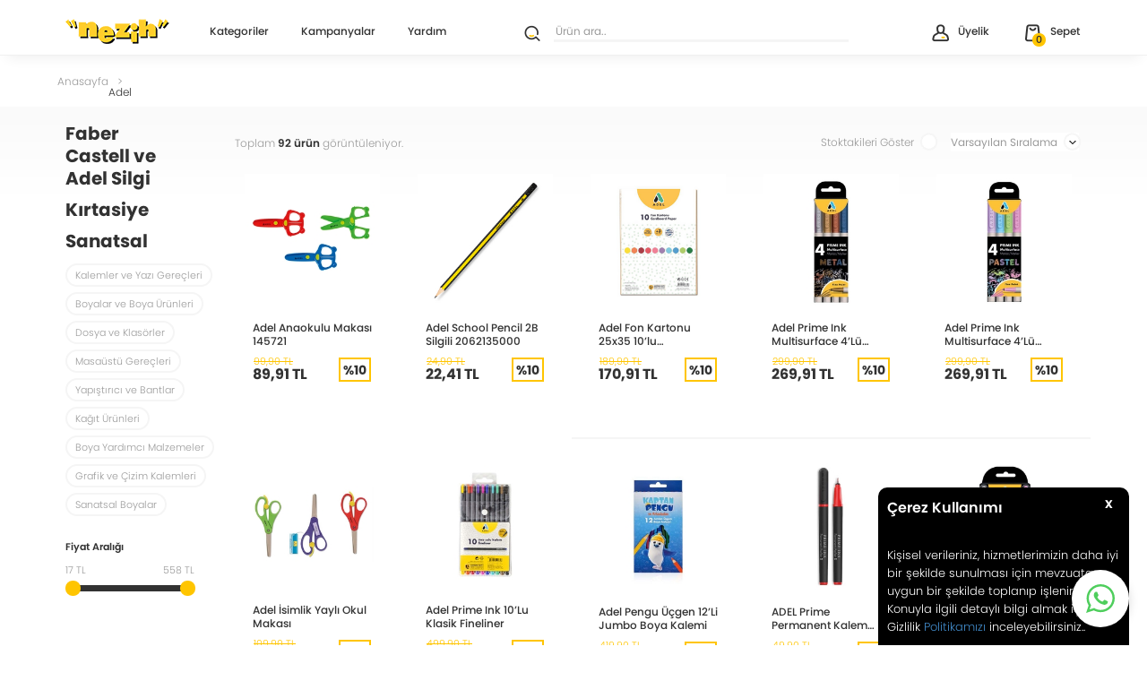

--- FILE ---
content_type: text/html; charset=UTF-8
request_url: https://www.nezih.com.tr/adel
body_size: 48357
content:
<!doctype html>
<html lang="tr-TR" >
<head>
<meta charset="utf-8">
<title>Adel Markasına Ait Ürünler | Nezih</title>
<meta name="description" content="Adel markasına ait ürün çeşitlerini incelemek ve uygun fiyat seçenekleriyle sipariş vermek için hemen tıklayın!" />
<meta name="copyright" content="T-Soft E-Ticaret Sistemleri" />
<meta name="robots" content="index,follow" /><link rel="canonical" href="https://www.nezih.com.tr/adel"/>

            <meta property="og:image" content="https://nezih.com.tr/Data/EditorFiles/assets/nezih.png"/>
            <meta name="twitter:image" content="https://nezih.com.tr/Data/EditorFiles/assets/nezih.png" />
            <meta property="og:type" content="product.group" />
            <meta property="og:title" content="Adel Markasına Ait Ürünler | Nezih" />
            <meta property="og:description" content="Adel markasına ait ürün çeşitlerini incelemek ve uygun fiyat seçenekleriyle sipariş vermek için hemen tıklayın!" />
            <meta property="og:url" content="https://www.nezih.com.tr/adel" />
            <meta property="og:site_name" content="www.nezih.com.tr" />
            <meta name="twitter:card" content="summary" />
            <meta name="twitter:title" content="Adel Markasına Ait Ürünler | Nezih" />
            <meta name="twitter:description" content="Adel markasına ait ürün çeşitlerini incelemek ve uygun fiyat seçenekleriyle sipariş vermek için hemen tıklayın!" />
            <script type="text/javascript">
                try {
                    var PAGE_TYPE = 'brand';
                    var MEMBER_INFO = {"ID":0,"CODE":"","FIRST_NAME":"","BIRTH_DATE":"","GENDER":"","LAST_NAME":"","MAIL":"","MAIL_HASH":"","PHONE":"","PHONE_HASH":"","PHONE_HASH_SHA":"","GROUP":0,"TRANSACTION_COUNT":0,"REPRESENTATIVE":"","KVKK":-1,"COUNTRY":"TR","E_COUNTRY":""};
                    var IS_VENDOR = 0;
                    var MOBILE_ACTIVE = false;
                    var SEPET_MIKTAR = '0';
                    var SEPET_TOPLAM = '0,00';
                    var SESS_ID = '9ac03246defee58e178d28cc229e8b04';
                    var LANGUAGE = 'tr';
                    var CURRENCY = 'TL'; 
                    var SEP_DEC = ',';    
                    var SEP_THO = '.';
                    var SERVICE_INFO = null;
                    var CART_CSRF_TOKEN = 'c366a098d0020103a6cc40607248bcf88b621aa9d4ed415a9bfd28098b1720eb';
                    var CSRF_TOKEN = 'dupHOY7iriBdrWPajGQiyt9o2lUzazmtmllIQC48p6I=';
                    var KVKK_REQUIRED = 1;
                }
                catch(err) { }
                
                const DYNAMIC_LOADING_SHOW_BUTTON = 1;

            </script>
            
<link rel="preload" as="font" href="https://www.nezih.com.tr/theme/v4/sub_theme/genel/firat/v4/font/font/tsoft.woff?91661963" type="font/woff" crossorigin="anonymous">
<link rel="stylesheet" property="stylesheet" type="text/css" href="/theme/standart/css/opensans.css" />
<link rel="stylesheet" property="stylesheet" type="text/css" href="https://www.nezih.com.tr/theme/v4/sub_theme/genel/v4/user_v4/standart.css?v=1769518592" />
<link rel="stylesheet" property="stylesheet" type="text/css" href="https://www.nezih.com.tr/theme/v4/sub_theme/genel/v4/user_v4/default.css?v=1769518592" />
<link rel="stylesheet" property="stylesheet" type="text/css" href="https://www.nezih.com.tr/theme/v4/sub_theme/genel/v4/user_v4/popup.css?v=1769518592" />
<link rel="stylesheet" property="stylesheet" type="text/css" href="https://www.nezih.com.tr/theme/v4/sub_theme/genel/v4/user_v4/yorum.css?v=1769518592" />
<link rel="stylesheet" property="stylesheet" type="text/css" href="https://www.nezih.com.tr/theme/v4/sub_theme/form/v4/user_v4/form.css?v=1769518592" />
<link rel="stylesheet" property="stylesheet" type="text/css" href="https://www.nezih.com.tr/theme/v4/sub_theme/ust/v4/user_v4yeni/ust.css?v=1769518592" />
<link rel="stylesheet" property="stylesheet" type="text/css" href="https://www.nezih.com.tr/theme/v4/sub_theme/buton/v4/user_v4/buton.css?v=1769518592" />
<link rel="stylesheet" property="stylesheet" type="text/css" href="https://www.nezih.com.tr/theme/v4/sub_theme/blok/v4/user_v4/blok.css?v=1769518592" />
<link rel="stylesheet" property="stylesheet" type="text/css" href="https://www.nezih.com.tr/theme/v4/sub_theme/vitrin/v4/user_v4/vitrin.css?v=1769518592" />
<link rel="stylesheet" property="stylesheet" type="text/css" href="https://www.nezih.com.tr/theme/v4/sub_theme/alt/v4/user_v4/alt.css?v=1769518592" />
<link rel="stylesheet" property="stylesheet" type="text/css" href="https://www.nezih.com.tr/theme/v4/sub_theme/interaktif_vitrin/v4/user_v4/interaktif_vitrin.css?v=1769518592" />
<link rel="stylesheet" property="stylesheet" type="text/css" href="https://www.nezih.com.tr/theme/v4/sub_theme/genel/v4/user_v4/datepicker.css?v=1769518592" />
<script type="text/javascript" src="/srv/compressed/load/js/js1769518592.js"></script>
<script src="/js/tsoftapps/v4/header.js?v=1769518592"></script>
<script type="text/javascript" src="/js/webpush/app.js?1769518592"></script>
<link rel="shortcut icon" href="/Data/EditorFiles/fav/favicon.ico" />
<link rel="icon" type="image/gif" href="/Data/EditorFiles/fav/favicon.ico" />
<link rel="search" href="/xml/opensearchdescription.php" type="application/opensearchdescription+xml" title="Nezih – Kitap, Kırtasiye & Oyuncak" />
<!-- if responsive lisans aktif ise -->
<meta name="viewport" content="width=device-width, initial-scale=1.0, maximum-scale=1.0, user-scalable=no">
<style type="text/css">
.image-wrapper {
padding-bottom: 100%
}
</style>
<script type="text/javascript">
(function(d) {
var tkTimeout=3000;
if(window.sessionStorage){if(sessionStorage.getItem('useTypekit')==='false'){tkTimeout=0;}}
var config = {
kitId: 'vxe1mkr',
scriptTimeout: tkTimeout
},
h=d.documentElement,t=setTimeout(function(){h.className=h.className.replace(/\bwf-loading\b/g,"")+" wf-inactive";if(window.sessionStorage){sessionStorage.setItem("useTypekit","false")}},config.scriptTimeout),tk=d.createElement("script"),f=false,s=d.getElementsByTagName("script")[0],a;h.className+=" wf-loading";tk.src='//use.typekit.net/'+config.kitId+'.js';tk.async=true;tk.onload=tk.onreadystatechange=function(){a=this.readyState;if(f||a&&a!="complete"&&a!="loaded")return;f=true;clearTimeout(t);try{Typekit.load(config)}catch(e){}};s.parentNode.insertBefore(tk,s)
})(document);
</script><link rel="apple-touch-icon" sizes="180x180" href="/Data/EditorFiles/fav/apple-touch-icon.png">
<link rel="icon" type="image/png" sizes="32x32" href="/Data/EditorFiles/favicon-32x32.png">
<link rel="icon" type="image/png" sizes="16x16" href="/Data/EditorFiles/favicon-16x16.png">
<link rel="mask-icon" href="/Data/EditorFiles/safari-pinned-tab.svg" color="#444444">
<meta name="msapplication-TileColor" content="#444444">
<meta name="theme-color" content="#ffffff"><meta name="google-site-verification" content="Z0xX7xE7Q3w_0bhcfGDY1XRYszXJghXgHgsBhy-PkJg" /><script>
(function() {
switch(PAGE_TYPE){
case 'approve':
sendRequest()
break
default:
let url = new URL(window.location.href)
let utm_source = url.searchParams.get("utm_source");
let utm_campaign = url.searchParams.get("utm_campaign");
let os_token = url.searchParams.get("sh_token");
if(utm_source === "sendheap"){
if(utm_campaign && os_token){
let date = new Date();
date.setDate(date.getDate() + 1);
expires = "; expires="+date.toUTCString();
document.cookie = "sh_event_code="+utm_campaign+expires
document.cookie = "sh_token="+os_token+expires
}
}
}
function sendRequest(){
let shToken = getCookie("sh_token")
let orderCode = ""
if(typeof approveOrderData !== "undefined"){
orderCode = approveOrderData.transaction ?? ""
}
if(shToken.length <= 0 || orderCode.length <= 0)
return
fetch("https://api.sendheap.com/api/add-event-order", {
method: "POST",
body: JSON.stringify({
order_code: orderCode,
sh_token: shToken
}),
headers: {
"Content-type": "application/json; charset=UTF-8"
}
})
// .then(response => response.json())
// .then(json => console.log(json));
}
function getCookie(cname) {
let name = cname + "=";
let decodedCookie = decodeURIComponent(document.cookie);
let ca = decodedCookie.split(';');
for(let i = 0; i <ca.length; i++) {
let c = ca[i];
while (c.charAt(0) == ' ') {
c = c.substring(1);
}
if (c.indexOf(name) == 0) {
return c.substring(name.length, c.length);
}
}
return "";
}
})();
</script>
<meta name="facebook-domain-verification" content="zc100l4ob0vrj7evl518rgzba6cm09" /><!-- T-Soft Apps - v5 Google GTAG - Tracking Code Start -->
<script>
var GOOGLE_APP_HEAD = {
GA4_TRACKING_ID: 'G-HCGQSPM1TQ',
params: {
GA4_TRACKING_ID: 'G-HCGQSPM1TQ',
GTAG_TRACKING_ID: 'UA-66392838-1',
},
run: () => {
for (const [key, value] of Object.entries(GOOGLE_APP_HEAD.params)) {
GOOGLE_APP_HEAD.params[key] = value === '{{' + key + '}}' || value === '' ? '' : value;
}
let script = document.createElement('script');
script.src = 'https://www.googletagmanager.com/gtag/js?id=' + (GOOGLE_APP_HEAD.params.GA4_TRACKING_ID || GOOGLE_APP_HEAD.params.GTAG_TRACKING_ID);
script.async = true;
document.head.appendChild(script);
}
}
GOOGLE_APP_HEAD.run();
function gtag() {
dataLayer.push(arguments);
}
</script>
<!-- T-Soft Apps - v5 Google GTAG - Tracking Code End --><script>
if(typeof window.FB_EVENT_ID == 'undefined'){
window.FB_EVENT_ID = "fb_" + new Date().getTime();
}
</script><!-- T-Soft Apps - V5 - Facebook Dönüşümler API - Tracking Code Head Start -->
<script>
if(typeof window.FB_EVENT_ID == 'undefined'){
window.FB_EVENT_ID = "fb_" + new Date().getTime();
}
</script>
<!-- T-Soft Apps - V5 - Facebook Dönüşümler API - Tracking Code Head End -->
<script>
var RATE = {"USD_TO_TL":43.4108,"EUR_TO_TL":52.0285};
var DECIMAL_LENGTH = 2;
var showHeaderCart = true;
var showAdd2CartPopup = true;
var PAGE_LINK = { OFFER : '' , OFFER_CONFIRMATION : '', CART : 'sepet', ORDER : 'order' };
var PRODUCT_DATA = [] , CATEGORY_DATA = {} , BRAND_DATA = {};
var ENDPOINT_PREFIX = '';
</script>
</head>
<body><script src="https://nezih.com.tr.hellosmpl.com/on.js" async></script>
<input type="hidden" id="cookie-law" value="1" />
<div id="cookiePopin">
<div class="box col-12 fw600">
<span id="cookieTitle" class="fl">sadsad</span>
<span id="cookieClose" class="fr">x</span>
</div>
<div id="cookieDescription" class="box col-12 p-top">asdasd</div>
</div>
<style type="text/css">
#cookiePopin {
position: fixed;
bottom: 0;
right: 20px;
width: 280px;
background-color: #000;
border-radius: 10px 10px 0 0;
overflow: hidden;
display: none;
z-index: 9999;
}
#cookieTitle {
line-height: 26px;
color: #fff;
font-size: 16px;
}
#cookieClose {
width: 26px;
height: 26px;
color: #fff;
font-size: 16px;
text-align: center;
cursor: pointer;
}
#cookieDescription {
line-height: 20px;
color: #fff;
font-size: 13px;
}
#cookieDescription a {
color: #428bca;
}
</style>
<script type="text/javascript">
CookieBar.titleDom = '#cookieTitle';
CookieBar.bodyDom = '#cookieDescription';
CookieBar.load(function (r) {
$('#cookiePopin').fadeIn();
setTimeout(function () {
$('#cookiePopin').fadeOut();
}, 10000);
$('#cookieClose').on('click', function () {
$('#cookiePopin').fadeOut();
});
});
</script>
<script>
function accept() {
setCookie('webpush', 1, 15);
var width = 840;
var height = 875;
var left = (screen.width / 2) - (width / 2);
var top = (screen.height / 2) - (height / 2);
new TsoftWebPush();
$(".tsoft-push--in-notification").remove();
}
function reject() {
$(".bildirimIzin").hide();
setCookie('webpush', 1, 2);
}
$(function () {
var webpush = typeof getCookie('webpush') === 'undefined' ? '0' : getCookie('webpush');
var isSafari = !!navigator.userAgent.match(/Version\/[\d\.]+.*Safari/);
if (isSafari === false && webpush !== "1" && ("Notification" in window)) {
setTimeout(function () {
$(".bildirimIzin").show();
}, 1000);
}
});
</script>
<div class="tsoft-push--in-notification bildirimIzin" style="top: 0px; display:none;">
<div class="tsoft-push--in-notification-inner-container">
<div class="tsoft-push--in-notification-logo"><img alt="" src="https://www.nezih.com.tr/Data/EditorFiles/fav/apple-touch-icon.png"/></div>
<div class="tsoft-push--in-notification-text-container">
<div class="tsoft-push--in-notification-title">Özel İndirimleri ve Fırsatları Kaçırmayın!</div>
<div class="tsoft-push--in-notification-description">Özel fırsatlardan ve güncel kampanyalardan haberiniz olsun ister misiniz?</div>
</div>
<div style="clear: both;">
<div class="tsoft-push--in-notification-button-container">
<a target="_blank" onclick="reject();" class="tsoft-push--in-notification-button tsoft-push--in-disallow-button">Daha Sonra</a>
<a target="_blank" onclick="accept();" class="tsoft-push--in-notification-button tsoft-push--in-allow-button">Evet</a>
</div>
<div style="clear: both;"></div>
</div>
</div>
</div>
<div id="mainWrapper" class="fl"><script type="text/javascript">
    $(document).ready(function () {
        var leftCol = true;
        var rightCol = true;
        var leftContent = $('#leftColumn').html().trim();
        var rightContent = $('#rightColumn').html().trim();
        var contentWrap = $('.contentWrapper');
        var content = $('#mainColumn');
        if (leftContent == '') {
            leftCol = false;
            $('#leftColumn').remove();
        }
        if (rightContent == '') {
            rightCol = false;
            $('#rightColumn').remove();
        }
        if (leftCol && rightCol) {
            contentWrap.attr('id', 'threeCol');
            content.addClass('col-8 col-md-6 col-sm-12');
        }
        else if (leftCol || rightCol) {
            contentWrap.attr('id', 'twoCol');
            content.addClass('col-10 col-md-9 col-sm-12');
        }
        else {
            contentWrap.attr('id', 'oneCol');
            content.addClass('col-12');
        }
    });
</script>
<div id="skeletonWrap" class="fl">
    <div id="skeleton" class="fl col-12">
        <header class="col col-12">
            <div id="header" class="row">
                <!-- Android app uyarı -->
<style>
#category-name {
display: none;
}
</style>
<!-- Android app uyarı -->
<div id="pageOverlay" class="col-12 animate"></div>
<div id="mobileMenu" class="box forMobile">
<div class="col col-12 p-top">
<div id="closeMobileMenu" class="col col-12">
<i class="all-img close-btn"></i>
<div class="row">Menüyü Kapat</div>
</div>
<div class="fl col-12" id="mobileOptions">
<div class="row">
<div class="col col-12">
<div class="col col-4">
<a id="loginMobile" href="/uye-girisi-sayfasi" class="btn-yellow btn-medium col-12">Giriş Yap</a>
</div>
<div class="col col-4">
<a id="regisMobile" href="/uye-kayit" class="btn-yellow btn-medium col-12">Üye Ol</a>
</div>
<div id="basketMobile" class="col col-4">
<a href="/sepet" class="btn-yellow btn-medium col-12" id="mobileBasketBtn">
<span class="bgNone">Sepet :</span>
<span class="bgNone cart-soft-count">0</span>
</a>
</div>
</div>
</div>
</div>
<div id="mobileCategoryTitle" class="col col-12">
<span>Kategoriler</span>
</div>
<ul id="mobileCategory" class="col col-12">
<li class="fl col-12">
<a href="/" title="Anasayfa" class="fl col-12 line-bottom">Anasayfa</a>
</li>
<li class="fl col-12">
<span class="fl col-12 ease line-bottom">Kitap</span>
<ul class="fl col-12 p-top line-bottom">
<li class="fl col-12">
<span class="col col-12">Edebiyat</span>
<ul class="fl col-12">
<li class="fl col-12">
<a href="/roman" title="Roman" class="col col-12">Roman</a>
</li>
<li class="fl col-12">
<a href="/oyku" title="Öykü" class="col col-12">Öykü</a>
</li>
<li class="fl col-12">
<a href="/klasikler" title="Klasikler" class="col col-12">Klasikler</a>
</li>
<li class="fl col-12">
<a href="/polisiye" title="Polisiye" class="col col-12">Polisiye</a>
</li>
<li class="fl col-12">
<a href="/fantastik" title="Fantastik" class="col col-12">Fantastik</a>
</li>
<li class="fl col-12">
<a href="/bilimkurgu" title="Bilimkurgu" class="col col-12">Bilimkurgu</a>
</li>
<li class="fl col-12">
<a href="/edebiyat" class="col col-12">Tümünü Gör »</a>
</li>
</ul>
</li>
<li class="fl col-12">
<span class="col col-12">Çocuk Kitapları</span>
<ul class="fl col-12">
<li class="fl col-12">
<a href="/roman-oyku" title="Roman ve Öykü" class="col col-12">Roman ve Öykü</a>
</li>
<li class="fl col-12">
<a href="/hikayeler" title="Hikayeler" class="col col-12">Hikayeler</a>
</li>
<li class="fl col-12">
<a href="/masallar" title="Masallar" class="col col-12">Masallar</a>
</li>
<li class="fl col-12">
<a href="/bilimsel-kitaplar" title="Bilimsel Kitaplar" class="col col-12">Bilimsel Kitaplar</a>
</li>
<li class="fl col-12">
<a href="/boyama-kitaplari" title="Boyama Kitapları" class="col col-12">Boyama Kitapları</a>
</li>
<li class="fl col-12">
<a href="/cikartmali-kitaplar" title="Çıkartmalı Kitaplar" class="col col-12">Çıkartmalı Kitaplar</a>
</li>
<li class="fl col-12">
<a href="/cocuk-kitaplari" class="col col-12">Tümünü Gör »</a>
</li>
</ul>
</li>
<li class="fl col-12">
<span class="col col-12">Ders & Sınav Kitapları</span>
<ul class="fl col-12">
<li class="fl col-12">
<a href="/sinav-kitaplari" title="Sınav Kitapları" class="col col-12">Sınav Kitapları</a>
</li>
<li class="fl col-12">
<a href="/ilkogretim-kitaplari" title="İlköğretim Kitapları" class="col col-12">İlköğretim Kitapları</a>
</li>
<li class="fl col-12">
<a href="/lise-ortaogretim-kitaplari" title="Lise & Ortaöğretim Kitapları" class="col col-12">Lise & Ortaöğretim Kitapları</a>
</li>
<li class="fl col-12">
<a href="/ders-sinav-kitaplari" class="col col-12">Tümünü Gör »</a>
</li>
</ul>
</li>
<li class="fl col-12">
<span class="col col-12">Tarih</span>
<ul class="fl col-12">
<li class="fl col-12">
<a href="/tarih-arastirma-inceleme" title="Araştırma - İnceleme" class="col col-12">Araştırma - İnceleme</a>
</li>
<li class="fl col-12">
<a href="/osmanli-tarihi" title="Osmanlı Tarihi" class="col col-12">Osmanlı Tarihi</a>
</li>
<li class="fl col-12">
<a href="/turk-tarihi-arastirmalari" title="Türk Tarihi Araştırmaları" class="col col-12">Türk Tarihi Araştırmaları</a>
</li>
<li class="fl col-12">
<a href="/yakin-tarih" title="Yakın Tarih" class="col col-12">Yakın Tarih</a>
</li>
<li class="fl col-12">
<a href="/turkiye-ve-cumhuriyet-tarihi" title="Türkiye ve Cumhuriyet Tarihi" class="col col-12">Türkiye ve Cumhuriyet Tarihi</a>
</li>
<li class="fl col-12">
<a href="/tarih-referans-kitaplar" title="Referans Kitaplar" class="col col-12">Referans Kitaplar</a>
</li>
<li class="fl col-12">
<a href="/tarih-kitap" class="col col-12">Tümünü Gör »</a>
</li>
</ul>
</li>
<li class="fl col-12">
<span class="col col-12">Sağlık</span>
<ul class="fl col-12">
<li class="fl col-12">
<a href="/beslenme-ve-diyet" title="Beslenme ve Diyet" class="col col-12">Beslenme ve Diyet</a>
</li>
<li class="fl col-12">
<a href="/annelik-ve-cocuk-bakimi" title="Annelik ve Çocuk Bakımı" class="col col-12">Annelik ve Çocuk Bakımı</a>
</li>
<li class="fl col-12">
<a href="/alternatif-tip-sifali-bitkiler" title="Alternatif Tıp, Şifalı Bitkiler" class="col col-12">Alternatif Tıp, Şifalı Bitkiler</a>
</li>
<li class="fl col-12">
<a href="/cocuk-gelisimi" title="Çocuk Gelişimi" class="col col-12">Çocuk Gelişimi</a>
</li>
<li class="fl col-12">
<a href="/genel-saglik-kitaplari" title="Genel Sağlık Kitapları" class="col col-12">Genel Sağlık Kitapları</a>
</li>
<li class="fl col-12">
<a href="/saglik-iletisimi" title="Sağlık İletişimi" class="col col-12">Sağlık İletişimi</a>
</li>
<li class="fl col-12">
<a href="/saglik" class="col col-12">Tümünü Gör »</a>
</li>
</ul>
</li>
<li class="fl col-12">
<span class="col col-12">İnsan ve Toplum</span>
<ul class="fl col-12">
<li class="fl col-12">
<a href="/kisisel-gelisim" title="Kişisel Gelişim" class="col col-12">Kişisel Gelişim</a>
</li>
<li class="fl col-12">
<a href="/insan-ve-toplum-aile-ve-cocuk" title="Aile ve Çocuk" class="col col-12">Aile ve Çocuk</a>
</li>
<li class="fl col-12">
<a href="/insan-ve-toplum" class="col col-12">Tümünü Gör »</a>
</li>
</ul>
</li>
<li class="fl col-12">
<a href="/kitap" class="col col-12">Tümünü Gör »</a>
</li>
</ul>
</li>
<li class="fl col-12">
<span class="fl col-12 ease line-bottom">Kırtasiye</span>
<ul class="fl col-12 p-top line-bottom">
<li class="fl col-12">
<span class="col col-12">Kalemler ve Yazı Gereçleri</span>
<ul class="fl col-12">
<li class="fl col-12">
<a href="/uclu-kalemler" title="Uçlu Kalemler" class="col col-12">Uçlu Kalemler</a>
</li>
<li class="fl col-12">
<a href="/keceli-kalemler" title="Keçeli Kalemler (Fineliner)" class="col col-12">Keçeli Kalemler (Fineliner)</a>
</li>
<li class="fl col-12">
<a href="/tukenmez-kalemler" title="Tükenmez Kalemler" class="col col-12">Tükenmez Kalemler</a>
</li>
<li class="fl col-12">
<a href="/fosforlu-kalemler" title="Fosforlu Kalemler" class="col col-12">Fosforlu Kalemler</a>
</li>
<li class="fl col-12">
<a href="/igne-uclu-kalemler" title="İğne Uçlu Kalemler" class="col col-12">İğne Uçlu Kalemler</a>
</li>
<li class="fl col-12">
<a href="/kalemtiras-ve-silgiler" title="Kalemtraş ve Silgiler" class="col col-12">Kalemtraş ve Silgiler</a>
</li>
<li class="fl col-12">
<a href="/kalemler-ve-yazi-gerecleri" class="col col-12">Tümünü Gör »</a>
</li>
</ul>
</li>
<li class="fl col-12">
<span class="col col-12">Defter ve Bloknotlar</span>
<ul class="fl col-12">
<li class="fl col-12">
<a href="/konsept-defterleri" title="Konsept Defterleri" class="col col-12">Konsept Defterleri</a>
</li>
<li class="fl col-12">
<a href="/bloknotlar" title="Bloknotlar" class="col col-12">Bloknotlar</a>
</li>
<li class="fl col-12">
<a href="/not-defterleri" title="Not Defterleri" class="col col-12">Not Defterleri</a>
</li>
<li class="fl col-12">
<a href="/okul-defterleri" title="Okul Defterleri" class="col col-12">Okul Defterleri</a>
</li>
<li class="fl col-12">
<a href="/resim-defterleri" title="Resim Defterleri" class="col col-12">Resim Defterleri</a>
</li>
<li class="fl col-12">
<a href="/fihristler" title="Fihristler" class="col col-12">Fihristler</a>
</li>
<li class="fl col-12">
<a href="/defter-ve-bloknotlar" class="col col-12">Tümünü Gör »</a>
</li>
</ul>
</li>
<li class="fl col-12">
<span class="col col-12">Boyalar ve Boya Ürünleri</span>
<ul class="fl col-12">
<li class="fl col-12">
<a href="/kuru-boya-kalemleri" title="Kuru Boya Kalemleri" class="col col-12">Kuru Boya Kalemleri</a>
</li>
<li class="fl col-12">
<a href="/kampanyali-boya-urunleri" title="Kampanyalı Boya Ürünleri" class="col col-12">Kampanyalı Boya Ürünleri</a>
</li>
<li class="fl col-12">
<a href="/keceli-boya-kalemleri" title="Keçeli Boya Kalemleri" class="col col-12">Keçeli Boya Kalemleri</a>
</li>
<li class="fl col-12">
<a href="/pastel-boya" title="Pastel Boya" class="col col-12">Pastel Boya</a>
</li>
<li class="fl col-12">
<a href="/sulu-boya" title="Sulu Boya" class="col col-12">Sulu Boya</a>
</li>
<li class="fl col-12">
<a href="/guaj-boyalar" title="Guaj Boyalar" class="col col-12">Guaj Boyalar</a>
</li>
<li class="fl col-12">
<a href="/parmak-boyasi" title="Parmak Boyası" class="col col-12">Parmak Boyası</a>
</li>
<li class="fl col-12">
<a href="/boyalar-ve-boya-urunleri" class="col col-12">Tümünü Gör »</a>
</li>
</ul>
</li>
<li class="fl col-12">
<span class="col col-12">Çanta ve Mataralar</span>
<ul class="fl col-12">
<li class="fl col-12">
<a href="/sirt-cantalari" title="Sırt Çantaları" class="col col-12">Sırt Çantaları</a>
</li>
<li class="fl col-12">
<a href="/cekcek-cantalar" title="Çekçek Çantalar" class="col col-12">Çekçek Çantalar</a>
</li>
<li class="fl col-12">
<a href="/kalem-kutulari" title="Kalem Kutuları" class="col col-12">Kalem Kutuları</a>
</li>
<li class="fl col-12">
<a href="/mataralar" title="Mataralar" class="col col-12">Mataralar</a>
</li>
<li class="fl col-12">
<a href="/canta-ve-mataralar" class="col col-12">Tümünü Gör »</a>
</li>
</ul>
</li>
<li class="fl col-12">
<span class="col col-12">Dosya ve Klasörler</span>
<ul class="fl col-12">
<li class="fl col-12">
<a href="/sunum-dosyalari" title="Sunum Dosyaları" class="col col-12">Sunum Dosyaları</a>
</li>
<li class="fl col-12">
<a href="/fermuarli-dosyalar" title="Fermuarlı Dosyalar" class="col col-12">Fermuarlı Dosyalar</a>
</li>
<li class="fl col-12">
<a href="/citcitli-zarf-dosyalar" title="Çıtçıtlı Zarf Dosyalar" class="col col-12">Çıtçıtlı Zarf Dosyalar</a>
</li>
<li class="fl col-12">
<a href="/lastikli-dosyalar" title="Lastikli Dosyalar" class="col col-12">Lastikli Dosyalar</a>
</li>
<li class="fl col-12">
<a href="/telli-dosyalar" title="Telli Dosyalar" class="col col-12">Telli Dosyalar</a>
</li>
<li class="fl col-12">
<a href="/klasorler" title="Klasörler" class="col col-12">Klasörler</a>
</li>
<li class="fl col-12">
<a href="/dosya-ve-klasorler" class="col col-12">Tümünü Gör »</a>
</li>
</ul>
</li>
<li class="fl col-12">
<span class="col col-12">Ajanda ve Takvim</span>
<ul class="fl col-12">
<li class="fl col-12">
<a href="/ajanda" title="Ajanda" class="col col-12">Ajanda</a>
</li>
<li class="fl col-12">
<a href="/takvimler" title="Takvimler" class="col col-12">Takvimler</a>
</li>
<li class="fl col-12">
<a href="/ajanda-ve-takvim" class="col col-12">Tümünü Gör »</a>
</li>
</ul>
</li>
<li class="fl col-12">
<a href="/kirtasiye" class="col col-12">Tümünü Gör »</a>
</li>
</ul>
</li>
<li class="fl col-12">
<span class="fl col-12 ease line-bottom">Oyuncak</span>
<ul class="fl col-12 p-top line-bottom">
<li class="fl col-12">
<span class="col col-12">Erkek Oyuncakları</span>
<ul class="fl col-12">
<li class="fl col-12">
<a href="/oyun-setleri" title="Oyun Setleri" class="col col-12">Oyun Setleri</a>
</li>
<li class="fl col-12">
<a href="/oyuncak-arabalar" title="Oyuncak Arabalar" class="col col-12">Oyuncak Arabalar</a>
</li>
<li class="fl col-12">
<a href="/kumandali-araclar" title="Kumandalı Araçlar" class="col col-12">Kumandalı Araçlar</a>
</li>
<li class="fl col-12">
<a href="/yaris-setleri" title="Yarış Setleri" class="col col-12">Yarış Setleri</a>
</li>
<li class="fl col-12">
<a href="/erkek-oyuncaklari" class="col col-12">Tümünü Gör »</a>
</li>
</ul>
</li>
<li class="fl col-12">
<span class="col col-12">Kız Oyuncakları</span>
<ul class="fl col-12">
<li class="fl col-12">
<a href="/oyun-ve-evcilik-setleri" title="Oyun Setleri" class="col col-12">Oyun Setleri</a>
</li>
<li class="fl col-12">
<a href="/et-bebekler" title="Et Bebekler" class="col col-12">Et Bebekler</a>
</li>
<li class="fl col-12">
<a href="/model-bebekler" title="Model Bebekler" class="col col-12">Model Bebekler</a>
</li>
<li class="fl col-12">
<a href="/taki-ve-aksesuarlar" title="Takı ve Aksesuarlar" class="col col-12">Takı ve Aksesuarlar</a>
</li>
<li class="fl col-12">
<a href="/kiz-oyuncaklari" class="col col-12">Tümünü Gör »</a>
</li>
</ul>
</li>
<li class="fl col-12">
<span class="col col-12">Eğitici Oyuncaklar</span>
<ul class="fl col-12">
<li class="fl col-12">
<a href="/cocuk-kutu-oyunlari" title="Çocuk Kutu Oyunları" class="col col-12">Çocuk Kutu Oyunları</a>
</li>
<li class="fl col-12">
<a href="/etkinlik-ve-tasarim-setleri" title="Etkinlik ve Tasarım Setleri" class="col col-12">Etkinlik ve Tasarım Setleri</a>
</li>
<li class="fl col-12">
<a href="/bilim-ve-deney-setleri" title="Bilim ve Deney Setleri" class="col col-12">Bilim ve Deney Setleri</a>
</li>
<li class="fl col-12">
<a href="/oyun-hamurlari" title="Oyun Hamurları" class="col col-12">Oyun Hamurları</a>
</li>
<li class="fl col-12">
<a href="/yaratici-setler" title="Yaratıcı Setler" class="col col-12">Yaratıcı Setler</a>
</li>
<li class="fl col-12">
<a href="/parcali-bloklar" title="Parçalı Bloklar" class="col col-12">Parçalı Bloklar</a>
</li>
<li class="fl col-12">
<a href="/egitici-oyuncaklar" class="col col-12">Tümünü Gör »</a>
</li>
</ul>
</li>
<li class="fl col-12">
<span class="col col-12">Okul Öncesi Oyuncaklar</span>
<ul class="fl col-12">
<li class="fl col-12">
<a href="/aktivite-urunleri-206" title="Aktivite Ürünleri" class="col col-12">Aktivite Ürünleri</a>
</li>
<li class="fl col-12">
<a href="/egitici-bebek-oyuncaklari" title="Eğitici Bebek Oyuncakları" class="col col-12">Eğitici Bebek Oyuncakları</a>
</li>
<li class="fl col-12">
<a href="/mama-ve-yatak-oyuncaklari" title="Mama ve Yatak Oyuncakları" class="col col-12">Mama ve Yatak Oyuncakları</a>
</li>
<li class="fl col-12">
<a href="/banyo-oyuncaklari" title="Banyo Oyuncakları" class="col col-12">Banyo Oyuncakları</a>
</li>
<li class="fl col-12">
<a href="/dislik-ve-cingiraklar" title="Dişlik ve Çıngıraklar" class="col col-12">Dişlik ve Çıngıraklar</a>
</li>
<li class="fl col-12">
<a href="/bisiklet-ve-yurutecler" title="Bisiklet ve Yürüteçler" class="col col-12">Bisiklet ve Yürüteçler</a>
</li>
<li class="fl col-12">
<a href="/okul-oncesi-oyuncaklar" class="col col-12">Tümünü Gör »</a>
</li>
</ul>
</li>
<li class="fl col-12">
<span class="col col-12">Kutu Oyunları</span>
<ul class="fl col-12">
<li class="fl col-12">
<a href="/aile-oyunlari" title="Aile Oyunları" class="col col-12">Aile Oyunları</a>
</li>
<li class="fl col-12">
<a href="/cocuk-oyunlari" title="Çocuk Oyunları" class="col col-12">Çocuk Oyunları</a>
</li>
<li class="fl col-12">
<a href="/kart-oyunlari" title="Kart Oyunları" class="col col-12">Kart Oyunları</a>
</li>
<li class="fl col-12">
<a href="/zeka-oyunlari" title="Zeka Oyunları" class="col col-12">Zeka Oyunları</a>
</li>
<li class="fl col-12">
<a href="/masa-oyunlari" title="Masa Oyunları" class="col col-12">Masa Oyunları</a>
</li>
<li class="fl col-12">
<a href="/kutu-oyunlari" class="col col-12">Tümünü Gör »</a>
</li>
</ul>
</li>
<li class="fl col-12">
<span class="col col-12">Koleksiyon Figürler</span>
<ul class="fl col-12">
<li class="fl col-12">
<a href="/hayvan-figurleri" title="Hayvan Figürleri" class="col col-12">Hayvan Figürleri</a>
</li>
<li class="fl col-12">
<a href="/karakter-figurleri" title="Karakter Figürleri" class="col col-12">Karakter Figürleri</a>
</li>
<li class="fl col-12">
<a href="/mitoloji-figurleri" title="Mitoloji Figürleri" class="col col-12">Mitoloji Figürleri</a>
</li>
<li class="fl col-12">
<a href="/koleksiyon-figurler" class="col col-12">Tümünü Gör »</a>
</li>
</ul>
</li>
<li class="fl col-12">
<a href="/oyuncak" class="col col-12">Tümünü Gör »</a>
</li>
</ul>
</li>
<li class="fl col-12">
<span class="fl col-12 ease line-bottom">Lego</span>
<ul class="fl col-12 p-top line-bottom">
<li class="fl col-12">
<span class="col col-12">LEGO Temaları</span>
<ul class="fl col-12">
<li class="fl col-12">
<a href="/lego-batman" title="Lego Batman" class="col col-12">Lego Batman</a>
</li>
<li class="fl col-12">
<a href="/lego-city" title="Lego City" class="col col-12">Lego City</a>
</li>
<li class="fl col-12">
<a href="/lego-classic" title="Lego Classic" class="col col-12">Lego Classic</a>
</li>
<li class="fl col-12">
<a href="/lego-creator" title="Lego Creator" class="col col-12">Lego Creator</a>
</li>
<li class="fl col-12">
<a href="/lego-duplo" title="Lego Duplo" class="col col-12">Lego Duplo</a>
</li>
<li class="fl col-12">
<a href="/lego-friends" title="Lego Friends" class="col col-12">Lego Friends</a>
</li>
<li class="fl col-12">
<a href="/lego-minecraft" title="Lego Minecraft" class="col col-12">Lego Minecraft</a>
</li>
<li class="fl col-12">
<a href="/lego-movie" title="Lego Movie" class="col col-12">Lego Movie</a>
</li>
<li class="fl col-12">
<a href="/lego-ninjago" title="Lego Ninjago" class="col col-12">Lego Ninjago</a>
</li>
<li class="fl col-12">
<a href="/lego-star-wars" title="Lego Star Wars" class="col col-12">Lego Star Wars</a>
</li>
<li class="fl col-12">
<a href="/lego-super-heroes" title="Lego Super Heroes" class="col col-12">Lego Super Heroes</a>
</li>
<li class="fl col-12">
<a href="/lego-technic" title="Lego Technic" class="col col-12">Lego Technic</a>
</li>
<li class="fl col-12">
<a href="/lego-icons" title="Lego Icons" class="col col-12">Lego Icons</a>
</li>
<li class="fl col-12">
<a href="/lego-temalari" class="col col-12">Tümünü Gör »</a>
</li>
</ul>
</li>
<li class="fl col-12">
<span class="col col-12">Yaşa Göre LEGO</span>
<ul class="fl col-12">
<li class="fl col-12">
<a href="/1-2-yas-lego" title="1-2 Yaş Lego" class="col col-12">1-2 Yaş Lego</a>
</li>
<li class="fl col-12">
<a href="/3-5-yas-lego" title="3-5 Yaş Lego" class="col col-12">3-5 Yaş Lego</a>
</li>
<li class="fl col-12">
<a href="/6-8-yas-lego" title="6-8 Yaş Lego" class="col col-12">6-8 Yaş Lego</a>
</li>
<li class="fl col-12">
<a href="/9-11-yas-lego" title="9-11 Yaş Lego" class="col col-12">9-11 Yaş Lego</a>
</li>
<li class="fl col-12">
<a href="/12-yas-ve-uzeri-lego" title="12 Yaş ve Üzeri Lego" class="col col-12">12 Yaş ve Üzeri Lego</a>
</li>
<li class="fl col-12">
<a href="/yasa-gore-lego" class="col col-12">Tümünü Gör »</a>
</li>
</ul>
</li>
<li class="fl col-12">
<a href="/lego" class="col col-12">Tümünü Gör »</a>
</li>
</ul>
</li>
<li class="fl col-12">
<span class="fl col-12 ease line-bottom">Penshop</span>
<ul class="fl col-12 p-top line-bottom">
<li class="fl col-12">
<span class="col col-12">Kalem Çeşitleri</span>
<ul class="fl col-12">
<li class="fl col-12">
<a href="/dolma-kalemler-278" title="Dolma Kalemler" class="col col-12">Dolma Kalemler</a>
</li>
<li class="fl col-12">
<a href="/roller-kalemler-279" title="Roller Kalemler" class="col col-12">Roller Kalemler</a>
</li>
<li class="fl col-12">
<a href="/tukenmez-kalemler-280" title="Tükenmez Kalemler" class="col col-12">Tükenmez Kalemler</a>
</li>
<li class="fl col-12">
<a href="/versatil-uclu-kalemler" title="Versatil (Uçlu) Kalemler" class="col col-12">Versatil (Uçlu) Kalemler</a>
</li>
<li class="fl col-12">
<a href="/multifonksiyonlu-kalemler-282" title="Multifonksiyonlu Kalemler" class="col col-12">Multifonksiyonlu Kalemler</a>
</li>
<li class="fl col-12">
<a href="/kalem-setleri" title="Kalem Setleri" class="col col-12">Kalem Setleri</a>
</li>
<li class="fl col-12">
<a href="/kalem-cesitleri" class="col col-12">Tümünü Gör »</a>
</li>
</ul>
</li>
<li class="fl col-12">
<span class="col col-12">Mürekkep ve Yedekler</span>
<ul class="fl col-12">
<li class="fl col-12">
<a href="/sise-murekkep" title="Şişe Mürekkep" class="col col-12">Şişe Mürekkep</a>
</li>
<li class="fl col-12">
<a href="/kartus" title="Kartuş" class="col col-12">Kartuş</a>
</li>
<li class="fl col-12">
<a href="/roller-yedek" title="Roller Yedek" class="col col-12">Roller Yedek</a>
</li>
<li class="fl col-12">
<a href="/tukenmez-yedek" title="Tükenmez Yedek" class="col col-12">Tükenmez Yedek</a>
</li>
<li class="fl col-12">
<a href="/dolma-kalem-uclari" title="Dolma Kalem Uçları" class="col col-12">Dolma Kalem Uçları</a>
</li>
<li class="fl col-12">
<a href="/diger-yedekler" title="Diğer Yedekler" class="col col-12">Diğer Yedekler</a>
</li>
<li class="fl col-12">
<a href="/murekkep-ve-yedekler" class="col col-12">Tümünü Gör »</a>
</li>
</ul>
</li>
<li class="fl col-12">
<span class="col col-12">Ajanda & Organizer</span>
<ul class="fl col-12">
<li class="fl col-12">
<a href="/ajanda-301" title="Ajanda" class="col col-12">Ajanda</a>
</li>
<li class="fl col-12">
<a href="/organizer" title="Organizer" class="col col-12">Organizer</a>
</li>
<li class="fl col-12">
<a href="/defter" title="Defter" class="col col-12">Defter</a>
</li>
<li class="fl col-12">
<a href="/bloknot" title="Bloknot" class="col col-12">Bloknot</a>
</li>
<li class="fl col-12">
<a href="/ajanda-organizer" class="col col-12">Tümünü Gör »</a>
</li>
</ul>
</li>
<li class="fl col-12">
<a href="/penshop" class="col col-12">Tümünü Gör »</a>
</li>
</ul>
</li>
<li class="fl col-12">
<span class="fl col-12 ease line-bottom">Sanatsal</span>
<ul class="fl col-12 p-top line-bottom">
<li class="fl col-12">
<span class="col col-12">Boya Kalemleri ve Setleri</span>
<ul class="fl col-12">
<li class="fl col-12">
<a href="/aquarell-boya-kalemleri" title="Aquarell Boya Kalemleri" class="col col-12">Aquarell Boya Kalemleri</a>
</li>
<li class="fl col-12">
<a href="/kuru-boya-kalemleri-309" title="Kuru Boya Kalemleri" class="col col-12">Kuru Boya Kalemleri</a>
</li>
<li class="fl col-12">
<a href="/pastel-boya-kalemleri" title="Pastel Boya Kalemleri" class="col col-12">Pastel Boya Kalemleri</a>
</li>
<li class="fl col-12">
<a href="/markor-kalemler" title="Markör Kalemler" class="col col-12">Markör Kalemler</a>
</li>
<li class="fl col-12">
<a href="/boya-kalemleri-ve-setleri" class="col col-12">Tümünü Gör »</a>
</li>
</ul>
</li>
<li class="fl col-12">
<span class="col col-12">Boya Yardımcı Malzemeler</span>
<ul class="fl col-12">
<li class="fl col-12">
<a href="/boya-incelticiler-ve-temizleyiciler" title="Boya İncelticiler ve Temizleyiciler" class="col col-12">Boya İncelticiler ve Temizleyiciler</a>
</li>
<li class="fl col-12">
<a href="/boyama-objeleri" title="Boyama Objeleri" class="col col-12">Boyama Objeleri</a>
</li>
<li class="fl col-12">
<a href="/manken-modeller" title="Manken Modeller" class="col col-12">Manken Modeller</a>
</li>
<li class="fl col-12">
<a href="/palet-ve-godeler" title="Palet ve Godeler" class="col col-12">Palet ve Godeler</a>
</li>
<li class="fl col-12">
<a href="/saklama-ve-tasima-urunleri" title="Saklama ve Taşıma Ürünleri" class="col col-12">Saklama ve Taşıma Ürünleri</a>
</li>
<li class="fl col-12">
<a href="/boya-yardimci-malzemeler" class="col col-12">Tümünü Gör »</a>
</li>
</ul>
</li>
<li class="fl col-12">
<span class="col col-12">Boyama Zeminleri</span>
<ul class="fl col-12">
<li class="fl col-12">
<a href="/cizim-bloknotlari" title="Çizim Bloknotları" class="col col-12">Çizim Bloknotları</a>
</li>
<li class="fl col-12">
<a href="/tuvaller" title="Tuvaller" class="col col-12">Tuvaller</a>
</li>
<li class="fl col-12">
<a href="/boyama-zeminleri" class="col col-12">Tümünü Gör »</a>
</li>
</ul>
</li>
<li class="fl col-12">
<span class="col col-12">Fırçalar</span>
<ul class="fl col-12">
<li class="fl col-12">
<a href="/suluboya-fircalari" title="Suluboya Fırçaları" class="col col-12">Suluboya Fırçaları</a>
</li>
<li class="fl col-12">
<a href="/sablon-ve-ponpon-fircalar" title="Şablon ve Ponpon Fırçalar" class="col col-12">Şablon ve Ponpon Fırçalar</a>
</li>
<li class="fl col-12">
<a href="/yagliboya-ve-akrilik-boya-fircalari" title="Yağlıboya ve Akrilik Boya Fırçaları" class="col col-12">Yağlıboya ve Akrilik Boya Fırçaları</a>
</li>
<li class="fl col-12">
<a href="/fircalar" class="col col-12">Tümünü Gör »</a>
</li>
</ul>
</li>
<li class="fl col-12">
<span class="col col-12">Grafik ve Çizim Kalemleri</span>
<ul class="fl col-12">
<li class="fl col-12">
<a href="/cizim-markerleri" title="Çizim Markerleri" class="col col-12">Çizim Markerleri</a>
</li>
<li class="fl col-12">
<a href="/fuzen-kalemler" title="Füzen Kalemler" class="col col-12">Füzen Kalemler</a>
</li>
<li class="fl col-12">
<a href="/kagit-kalemler" title="Kağıt Kalemler" class="col col-12">Kağıt Kalemler</a>
</li>
<li class="fl col-12">
<a href="/karakalem-cizim-setleri" title="Karakalem Çizim Setleri" class="col col-12">Karakalem Çizim Setleri</a>
</li>
<li class="fl col-12">
<a href="/komur-kalemler" title="Kömür Kalemler" class="col col-12">Kömür Kalemler</a>
</li>
<li class="fl col-12">
<a href="/manga-kalem-setleri" title="Manga Kalem Setleri" class="col col-12">Manga Kalem Setleri</a>
</li>
<li class="fl col-12">
<a href="/grafik-ve-cizim-kalemleri" class="col col-12">Tümünü Gör »</a>
</li>
</ul>
</li>
<li class="fl col-12">
<span class="col col-12">Sanatsal Boyalar</span>
<ul class="fl col-12">
<li class="fl col-12">
<a href="/akrilik-boyalar" title="Akrilik Boyalar" class="col col-12">Akrilik Boyalar</a>
</li>
<li class="fl col-12">
<a href="/boyutlu-boyalar" title="Boyutlu Boyalar" class="col col-12">Boyutlu Boyalar</a>
</li>
<li class="fl col-12">
<a href="/guaj-boyalar-343" title="Guaj Boyalar" class="col col-12">Guaj Boyalar</a>
</li>
<li class="fl col-12">
<a href="/cam-boyalari" title="Cam Boyaları" class="col col-12">Cam Boyaları</a>
</li>
<li class="fl col-12">
<a href="/sprey-boyalar" title="Sprey Boyalar" class="col col-12">Sprey Boyalar</a>
</li>
<li class="fl col-12">
<a href="/suluboyalar" title="Suluboyalar" class="col col-12">Suluboyalar</a>
</li>
<li class="fl col-12">
<a href="/sanatsal-boyalar" class="col col-12">Tümünü Gör »</a>
</li>
</ul>
</li>
<li class="fl col-12">
<a href="/sanatsal" class="col col-12">Tümünü Gör »</a>
</li>
</ul>
</li>
<li class="fl col-12">
<span class="fl col-12 ease line-bottom">Elektronik</span>
<ul class="fl col-12 p-top line-bottom">
<li class="fl col-12">
<span class="col col-12">Telefon Aksesuarları</span>
<ul class="fl col-12">
<li class="fl col-12">
<a href="/kiliflar" title="Kılıflar" class="col col-12">Kılıflar</a>
</li>
<li class="fl col-12">
<a href="/sarj-cihazlari" title="Şarj Cihazları" class="col col-12">Şarj Cihazları</a>
</li>
<li class="fl col-12">
<a href="/hoparlor-ve-kulakliklar" title="Hoparlör ve Kulaklıklar" class="col col-12">Hoparlör ve Kulaklıklar</a>
</li>
<li class="fl col-12">
<a href="/arac-ici-aksesuarlar" title="Araç İçi Aksesuarlar" class="col col-12">Araç İçi Aksesuarlar</a>
</li>
<li class="fl col-12">
<a href="/tasinabilir-sarj-cihazlari" title="Taşınabilir Şarj Cihazları" class="col col-12">Taşınabilir Şarj Cihazları</a>
</li>
<li class="fl col-12">
<a href="/telefon-aksesuarlari" class="col col-12">Tümünü Gör »</a>
</li>
</ul>
</li>
<li class="fl col-12">
<span class="col col-12">Bilgisayar Aksesuarları</span>
<ul class="fl col-12">
<li class="fl col-12">
<a href="/klavye" title="Klavye" class="col col-12">Klavye</a>
</li>
<li class="fl col-12">
<a href="/mouse-mouse-pad" title="Mouse & Mouse Pad" class="col col-12">Mouse & Mouse Pad</a>
</li>
<li class="fl col-12">
<a href="/hoparlorler" title="Hoparlörler" class="col col-12">Hoparlörler</a>
</li>
<li class="fl col-12">
<a href="/canta-ve-kilif" title="Çanta ve Kılıf" class="col col-12">Çanta ve Kılıf</a>
</li>
<li class="fl col-12">
<a href="/piller-ve-sarj-aletleri" title="Piller ve Şarj Aletleri" class="col col-12">Piller ve Şarj Aletleri</a>
</li>
<li class="fl col-12">
<a href="/bilgisayar-aksesuarlari" class="col col-12">Tümünü Gör »</a>
</li>
</ul>
</li>
<li class="fl col-12">
<span class="col col-12">Veri Depolama</span>
<ul class="fl col-12">
<li class="fl col-12">
<a href="/usb-bellekler" title="Usb Bellekler" class="col col-12">Usb Bellekler</a>
</li>
<li class="fl col-12">
<a href="/tasinabilir-diskler" title="Taşınabilir Diskler" class="col col-12">Taşınabilir Diskler</a>
</li>
<li class="fl col-12">
<a href="/hafiza-kartlari" title="Hafıza Kartları" class="col col-12">Hafıza Kartları</a>
</li>
<li class="fl col-12">
<a href="/veri-depolama" class="col col-12">Tümünü Gör »</a>
</li>
</ul>
</li>
<li class="fl col-12">
<span class="col col-12">Giyilebilir Teknoloji</span>
<ul class="fl col-12">
<li class="fl col-12">
<a href="/akilli-saatler" title="Akıllı Saatler" class="col col-12">Akıllı Saatler</a>
</li>
<li class="fl col-12">
<a href="/giyilebilir-teknoloji" class="col col-12">Tümünü Gör »</a>
</li>
</ul>
</li>
<li class="fl col-12">
<span class="col col-12">Ofis Ürünleri</span>
<ul class="fl col-12">
<li class="fl col-12">
<a href="/evrak-imha-makineleri" title="Evrak İmha Makineleri" class="col col-12">Evrak İmha Makineleri</a>
</li>
<li class="fl col-12">
<a href="/laminasyon-makineleri" title="Laminasyon Makineleri" class="col col-12">Laminasyon Makineleri</a>
</li>
<li class="fl col-12">
<a href="/giyotinler" title="Giyotinler" class="col col-12">Giyotinler</a>
</li>
<li class="fl col-12">
<a href="/ciltleme-makineleri" title="Ciltleme Makineleri" class="col col-12">Ciltleme Makineleri</a>
</li>
<li class="fl col-12">
<a href="/ofis-sagligi-ergonomi" title="Ofis Sağlığı & Ergonomi" class="col col-12">Ofis Sağlığı & Ergonomi</a>
</li>
<li class="fl col-12">
<a href="/ofis-urunleri" class="col col-12">Tümünü Gör »</a>
</li>
</ul>
</li>
<li class="fl col-12">
<a href="/elektronik" class="col col-12">Tümünü Gör »</a>
</li>
</ul>
</li>
<li class="fl col-12">
<span class="fl col-12 ease line-bottom">Ev Yaşam</span>
<ul class="fl col-12 p-top line-bottom">
<li class="fl col-12">
<span class="col col-12">Hediyelik Ürünler</span>
<ul class="fl col-12">
<li class="fl col-12">
<a href="/sevgililer-gunu" title="Sevgililer Günü" class="col col-12">Sevgililer Günü</a>
</li>
<li class="fl col-12">
<a href="/biblolar" title="Biblolar" class="col col-12">Biblolar</a>
</li>
<li class="fl col-12">
<a href="/tebrik-kartlari" title="Tebrik Kartları" class="col col-12">Tebrik Kartları</a>
</li>
<li class="fl col-12">
<a href="/ofis-aksesuarlari" title="Ofis Aksesuarları" class="col col-12">Ofis Aksesuarları</a>
</li>
<li class="fl col-12">
<a href="/hediye-kutulari" title="Hediye Kutuları" class="col col-12">Hediye Kutuları</a>
</li>
<li class="fl col-12">
<a href="/ev-aksesuarlari" title="Ev Aksesuarları" class="col col-12">Ev Aksesuarları</a>
</li>
<li class="fl col-12">
<a href="/kupa-ve-fincanlar" title="Kupa ve Fincanlar" class="col col-12">Kupa ve Fincanlar</a>
</li>
<li class="fl col-12">
<a href="/hediyelik-urunler" class="col col-12">Tümünü Gör »</a>
</li>
</ul>
</li>
<li class="fl col-12">
<span class="col col-12">Kişisel Ürünler</span>
<ul class="fl col-12">
<li class="fl col-12">
<a href="/anahtarliklar" title="Anahtarlıklar" class="col col-12">Anahtarlıklar</a>
</li>
<li class="fl col-12">
<a href="/cuzdanlar-ve-cantalar" title="Cüzdanlar ve Çantalar" class="col col-12">Cüzdanlar ve Çantalar</a>
</li>
<li class="fl col-12">
<a href="/fotograf-albumleri" title="Fotoğraf Albümleri" class="col col-12">Fotoğraf Albümleri</a>
</li>
<li class="fl col-12">
<a href="/diger-kisisel-urunler" title="Diğer Kişisel Ürünler" class="col col-12">Diğer Kişisel Ürünler</a>
</li>
<li class="fl col-12">
<a href="/kumbaralar" title="Kumbaralar" class="col col-12">Kumbaralar</a>
</li>
<li class="fl col-12">
<a href="/toka-ve-takilar" title="Toka ve Takılar" class="col col-12">Toka ve Takılar</a>
</li>
<li class="fl col-12">
<a href="/kisisel-urunler" class="col col-12">Tümünü Gör »</a>
</li>
</ul>
</li>
<li class="fl col-12">
<span class="col col-12">Dekorasyon</span>
<ul class="fl col-12">
<li class="fl col-12">
<a href="/dekoratif-objeler" title="Dekoratif Objeler" class="col col-12">Dekoratif Objeler</a>
</li>
<li class="fl col-12">
<a href="/duvar-ve-masa-saatleri" title="Duvar ve Masa Saatleri" class="col col-12">Duvar ve Masa Saatleri</a>
</li>
<li class="fl col-12">
<a href="/parti-malzemeleri" title="Parti Malzemeleri" class="col col-12">Parti Malzemeleri</a>
</li>
<li class="fl col-12">
<a href="/dekorasyon" class="col col-12">Tümünü Gör »</a>
</li>
</ul>
</li>
<li class="fl col-12">
<a href="/ev-yasam" class="col col-12">Tümünü Gör »</a>
</li>
</ul>
</li>
<li class="fl col-12">
<span class="fl col-12 ease line-bottom">Hobi & Outdoor</span>
<ul class="fl col-12 p-top line-bottom">
<li class="fl col-12">
<span class="col col-12">Puzzle</span>
<ul class="fl col-12">
<li class="fl col-12">
<a href="/3d-puzzle" title="3D Puzzle" class="col col-12">3D Puzzle</a>
</li>
<li class="fl col-12">
<a href="/yetiskin-puzzle" title="Yetişkin Puzzle" class="col col-12">Yetişkin Puzzle</a>
</li>
<li class="fl col-12">
<a href="/cocuk-puzzle" title="Çocuk Puzzle" class="col col-12">Çocuk Puzzle</a>
</li>
<li class="fl col-12">
<a href="/puzzle-aksesuarlari" title="Puzzle Aksesuar" class="col col-12">Puzzle Aksesuar</a>
</li>
<li class="fl col-12">
<a href="/puzzle" class="col col-12">Tümünü Gör »</a>
</li>
</ul>
</li>
<li class="fl col-12">
<span class="col col-12">Outdoor Ürünler</span>
<ul class="fl col-12">
<li class="fl col-12">
<a href="/scooter" title="Scooter" class="col col-12">Scooter</a>
</li>
<li class="fl col-12">
<a href="/paten" title="Paten" class="col col-12">Paten</a>
</li>
<li class="fl col-12">
<a href="/diger-outdoor-urunler" title="Diğer Outdoor Ürünler" class="col col-12">Diğer Outdoor Ürünler</a>
</li>
<li class="fl col-12">
<a href="/deniz-ve-havuz-oyuncaklari" title="Deniz ve Havuz Oyuncakları" class="col col-12">Deniz ve Havuz Oyuncakları</a>
</li>
<li class="fl col-12">
<a href="/outdoor-urunler" class="col col-12">Tümünü Gör »</a>
</li>
</ul>
</li>
<li class="fl col-12">
<span class="col col-12">Spor</span>
<ul class="fl col-12">
<li class="fl col-12">
<a href="/futbol-toplari" title="Futbol Topları" class="col col-12">Futbol Topları</a>
</li>
<li class="fl col-12">
<a href="/basketbol-toplari" title="Basketbol Topları" class="col col-12">Basketbol Topları</a>
</li>
<li class="fl col-12">
<a href="/voleybol-toplari" title="Voleybol Topları" class="col col-12">Voleybol Topları</a>
</li>
<li class="fl col-12">
<a href="/spor-957" class="col col-12">Tümünü Gör »</a>
</li>
</ul>
</li>
<li class="fl col-12">
<a href="/hobi-outdoor" class="col col-12">Tümünü Gör »</a>
</li>
</ul>
</li>
<li class="fl col-12 line-bottom">
<a href="/kampanyalar" title="Kampanyalar" class="fl col-12">Kampanyalar</a>
</li>
</ul>
</div>
</div>
<span id="backToTop">Yukarı</span>
<div id="stickymenu" class="col col-12 ">
<div class="inner">
<div id="headerMain" class="col col-12 hovermenu ttmenu">
<div class="navbar navbar-default" role="navigation">
<div class="navbar-collapse collapse">
<div class="top-menu-btn forMobile">
<i id="menuBtn" class="all-img"></i>
</div>
<div id="top-logo">
<a href="/" class="all-img">Nezih Kitap Kırtasiye</a>
</div>
<div id="top-menu" class="forDesktop">
<ul class="nav navbar-nav navbar-cat forDesktop">
<li class="top-category dropdown ttmenu-full">
<a href="#" data-toggle="dropdown" onClick="return false;" class="dropdown-toggle">Kategoriler</a>
<ul id="first-menu" class="dropdown-menu">
<li>
<div class="ttmenu-content">
<div class="tabbable row">
<div class="left-menu-content">
<ul class="nav nav-pills nav-stacked">
<li>
<a href="#tabs5-pane513" onclick="window.location.href='/kitap'" class="pane1" data-toggle="tab">Kitap</a>
</li>
<li>
<a href="#tabs5-pane21" onclick="window.location.href='/kirtasiye'" class="pane1" data-toggle="tab">Kırtasiye</a>
</li>
<li>
<a href="#tabs5-pane22" onclick="window.location.href='/oyuncak'" class="pane1" data-toggle="tab">Oyuncak</a>
</li>
<li>
<a href="#tabs5-pane26" onclick="window.location.href='/lego'" class="pane1" data-toggle="tab">Lego</a>
</li>
<li>
<a href="#tabs5-pane23" onclick="window.location.href='/penshop'" class="pane1" data-toggle="tab">Penshop</a>
</li>
<li>
<a href="#tabs5-pane24" onclick="window.location.href='/sanatsal'" class="pane1" data-toggle="tab">Sanatsal</a>
</li>
<li>
<a href="#tabs5-pane25" onclick="window.location.href='/elektronik'" class="pane1" data-toggle="tab">Elektronik</a>
</li>
<li>
<a href="#tabs5-pane27" onclick="window.location.href='/ev-yasam'" class="pane1" data-toggle="tab">Ev Yaşam</a>
</li>
<li>
<a href="#tabs5-pane28" onclick="window.location.href='/hobi-outdoor'" class="pane1" data-toggle="tab">Hobi & Outdoor</a>
</li>
<li>
<a href="#tabs5-pane88" onclick="window.location.href='/kampanyalar'" class="pane1" data-toggle="tab">Kampanyalar</a>
</li>
</ul>
</div>
<div class="right-menu-content">
<div class="tab-content">
<div id="tabs5-pane513" class="tab-pane">
<div class="row">
<div class="col col-7 col-md-12">
<div class="col col-4 col-md-4">
<div class="menu-box">
<ul>
<li><span><a href="/edebiyat">Edebiyat</a></span></li>
<li><a href="/roman">Roman</a></li>
<li><a href="/oyku">Öykü</a></li>
<li><a href="/klasikler">Klasikler</a></li>
<li><a href="/polisiye">Polisiye</a></li>
<li><a href="/fantastik">Fantastik</a></li>
<li><a href="/bilimkurgu">Bilimkurgu</a></li>
</ul>
</div>
</div>
<div class="col col-4 col-md-4">
<div class="menu-box">
<ul>
<li><span><a href="/cocuk-kitaplari">Çocuk Kitapları</a></span></li>
<li><a href="/roman-oyku">Roman ve Öykü</a></li>
<li><a href="/hikayeler">Hikayeler</a></li>
<li><a href="/masallar">Masallar</a></li>
<li><a href="/bilimsel-kitaplar">Bilimsel Kitaplar</a></li>
<li><a href="/boyama-kitaplari">Boyama Kitapları</a></li>
<li><a href="/cikartmali-kitaplar">Çıkartmalı Kitaplar</a></li>
</ul>
</div>
</div>
<div class="col col-4 col-md-4">
<div class="menu-box">
<ul>
<li><span><a href="/ders-sinav-kitaplari">Ders & Sınav Kitapları</a></span></li>
<li><a href="/sinav-kitaplari">Sınav Kitapları</a></li>
<li><a href="/ilkogretim-kitaplari">İlköğretim Kitapları</a></li>
<li><a href="/lise-ortaogretim-kitaplari">Lise & Ortaöğretim Kitapları</a></li>
</ul>
</div>
</div>
<div class="col col-4 col-md-4">
<div class="menu-box">
<ul>
<li><span><a href="/tarih-kitap">Tarih</a></span></li>
<li><a href="/tarih-arastirma-inceleme">Araştırma - İnceleme</a></li>
<li><a href="/osmanli-tarihi">Osmanlı Tarihi</a></li>
<li><a href="/turk-tarihi-arastirmalari">Türk Tarihi Araştırmaları</a></li>
<li><a href="/yakin-tarih">Yakın Tarih</a></li>
<li><a href="/turkiye-ve-cumhuriyet-tarihi">Türkiye ve Cumhuriyet Tarihi</a></li>
<li><a href="/tarih-referans-kitaplar">Referans Kitaplar</a></li>
</ul>
</div>
</div>
<div class="col col-4 col-md-4">
<div class="menu-box">
<ul>
<li><span><a href="/saglik">Sağlık</a></span></li>
<li><a href="/beslenme-ve-diyet">Beslenme ve Diyet</a></li>
<li><a href="/annelik-ve-cocuk-bakimi">Annelik ve Çocuk Bakımı</a></li>
<li><a href="/alternatif-tip-sifali-bitkiler">Alternatif Tıp, Şifalı Bitkiler</a></li>
<li><a href="/cocuk-gelisimi">Çocuk Gelişimi</a></li>
<li><a href="/genel-saglik-kitaplari">Genel Sağlık Kitapları</a></li>
<li><a href="/saglik-iletisimi">Sağlık İletişimi</a></li>
</ul>
</div>
</div>
<div class="col col-4 col-md-4">
<div class="menu-box">
<ul>
<li><span><a href="/insan-ve-toplum">İnsan ve Toplum</a></span></li>
<li><a href="/kisisel-gelisim">Kişisel Gelişim</a></li>
<li><a href="/insan-ve-toplum-aile-ve-cocuk">Aile ve Çocuk</a></li>
</ul>
</div>
</div>
</div>
<div class="col col-5 dn-md forDesktop">
<div class="menu-box-banner">
<a href="/edebiyat"><img src="/Data/EditorFiles/menu/m-1-6.png"></a>
<a href="/ben-kazanmadan-bitmez"><img src="/Data/EditorFiles/menu/m-1-4.png"></a>
<a href="/bazi-yollar-yalniz-yurunur"><img src="/Data/EditorFiles/menu/m-1-5.png"></a>
</div>
</div>
</div>
</div>
<div id="tabs5-pane21" class="tab-pane">
<div class="row">
<div class="col col-7 col-md-12">
<div class="col col-4 col-md-4">
<div class="menu-box">
<ul>
<li><span><a href="/kalemler-ve-yazi-gerecleri">Kalemler ve Yazı Gereçleri</a></span></li>
<li><a href="/uclu-kalemler">Uçlu Kalemler</a></li>
<li><a href="/keceli-kalemler">Keçeli Kalemler (Fineliner)</a></li>
<li><a href="/tukenmez-kalemler">Tükenmez Kalemler</a></li>
<li><a href="/fosforlu-kalemler">Fosforlu Kalemler</a></li>
<li><a href="/igne-uclu-kalemler">İğne Uçlu Kalemler</a></li>
<li><a href="/kalemtiras-ve-silgiler">Kalemtraş ve Silgiler</a></li>
</ul>
</div>
</div>
<div class="col col-4 col-md-4">
<div class="menu-box">
<ul>
<li><span><a href="/defter-ve-bloknotlar">Defter ve Bloknotlar</a></span></li>
<li><a href="/konsept-defterleri">Konsept Defterleri</a></li>
<li><a href="/bloknotlar">Bloknotlar</a></li>
<li><a href="/not-defterleri">Not Defterleri</a></li>
<li><a href="/okul-defterleri">Okul Defterleri</a></li>
<li><a href="/resim-defterleri">Resim Defterleri</a></li>
<li><a href="/fihristler">Fihristler</a></li>
</ul>
</div>
</div>
<div class="col col-4 col-md-4">
<div class="menu-box">
<ul>
<li><span><a href="/boyalar-ve-boya-urunleri">Boyalar ve Boya Ürünleri</a></span></li>
<li><a href="/kuru-boya-kalemleri">Kuru Boya Kalemleri</a></li>
<li><a href="/kampanyali-boya-urunleri">Kampanyalı Boya Ürünleri</a></li>
<li><a href="/keceli-boya-kalemleri">Keçeli Boya Kalemleri</a></li>
<li><a href="/pastel-boya">Pastel Boya</a></li>
<li><a href="/sulu-boya">Sulu Boya</a></li>
<li><a href="/guaj-boyalar">Guaj Boyalar</a></li>
<li><a href="/parmak-boyasi">Parmak Boyası</a></li>
</ul>
</div>
</div>
<div class="col col-4 col-md-4">
<div class="menu-box">
<ul>
<li><span><a href="/canta-ve-mataralar">Çanta ve Mataralar</a></span></li>
<li><a href="/sirt-cantalari">Sırt Çantaları</a></li>
<li><a href="/cekcek-cantalar">Çekçek Çantalar</a></li>
<li><a href="/kalem-kutulari">Kalem Kutuları</a></li>
<li><a href="/mataralar">Mataralar</a></li>
</ul>
</div>
</div>
<div class="col col-4 col-md-4">
<div class="menu-box">
<ul>
<li><span><a href="/dosya-ve-klasorler">Dosya ve Klasörler</a></span></li>
<li><a href="/sunum-dosyalari">Sunum Dosyaları</a></li>
<li><a href="/fermuarli-dosyalar">Fermuarlı Dosyalar</a></li>
<li><a href="/citcitli-zarf-dosyalar">Çıtçıtlı Zarf Dosyalar</a></li>
<li><a href="/lastikli-dosyalar">Lastikli Dosyalar</a></li>
<li><a href="/telli-dosyalar">Telli Dosyalar</a></li>
<li><a href="/klasorler">Klasörler</a></li>
</ul>
</div>
</div>
<div class="col col-4 col-md-4">
<div class="menu-box">
<ul>
<li><span><a href="/ajanda-ve-takvim">Ajanda ve Takvim</a></span></li>
<li><a href="/ajanda">Ajanda</a></li>
<li><a href="/takvimler">Takvimler</a></li>
</ul>
</div>
</div>
</div>
<div class="col col-5 dn-md forDesktop">
<div class="menu-box-banner">
<a href="/oyun-hamuru-ve-setleri"><img src="/Data/EditorFiles/menu/m-2-1.jpg"></a>
<a href="/kirtasiye-hobi-urunleri"><img src="/Data/EditorFiles/menu/35.png"></a>
<a href="/boyalar-ve-boya-urunleri"><img src="/Data/EditorFiles/menu/m-2-3.jpg"></a>
</div>
</div>
</div>
</div>
<div id="tabs5-pane22" class="tab-pane">
<div class="row">
<div class="col col-7 col-md-12">
<div class="col col-4 col-md-4">
<div class="menu-box">
<ul>
<li><span><a href="/erkek-oyuncaklari">Erkek Oyuncakları</a></span></li>
<li><a href="/oyun-setleri">Oyun Setleri</a></li>
<li><a href="/oyuncak-arabalar">Oyuncak Arabalar</a></li>
<li><a href="/kumandali-araclar">Kumandalı Araçlar</a></li>
<li><a href="/yaris-setleri">Yarış Setleri</a></li>
</ul>
</div>
</div>
<div class="col col-4 col-md-4">
<div class="menu-box">
<ul>
<li><span><a href="/kiz-oyuncaklari">Kız Oyuncakları</a></span></li>
<li><a href="/oyun-ve-evcilik-setleri">Oyun Setleri</a></li>
<li><a href="/et-bebekler">Et Bebekler</a></li>
<li><a href="/model-bebekler">Model Bebekler</a></li>
<li><a href="/taki-ve-aksesuarlar">Takı ve Aksesuarlar</a></li>
</ul>
</div>
</div>
<div class="col col-4 col-md-4">
<div class="menu-box">
<ul>
<li><span><a href="/egitici-oyuncaklar">Eğitici Oyuncaklar</a></span></li>
<li><a href="/cocuk-kutu-oyunlari">Çocuk Kutu Oyunları</a></li>
<li><a href="/etkinlik-ve-tasarim-setleri">Etkinlik ve Tasarım Setleri</a></li>
<li><a href="/bilim-ve-deney-setleri">Bilim ve Deney Setleri</a></li>
<li><a href="/oyun-hamurlari">Oyun Hamurları</a></li>
<li><a href="/yaratici-setler">Yaratıcı Setler</a></li>
<li><a href="/parcali-bloklar">Parçalı Bloklar</a></li>
</ul>
</div>
</div>
<div class="col col-4 col-md-4">
<div class="menu-box">
<ul>
<li><span><a href="/okul-oncesi-oyuncaklar">Okul Öncesi Oyuncaklar</a></span></li>
<li><a href="/aktivite-urunleri-206">Aktivite Ürünleri</a></li>
<li><a href="/egitici-bebek-oyuncaklari">Eğitici Bebek Oyuncakları</a></li>
<li><a href="/mama-ve-yatak-oyuncaklari">Mama ve Yatak Oyuncakları</a></li>
<li><a href="/banyo-oyuncaklari">Banyo Oyuncakları</a></li>
<li><a href="/dislik-ve-cingiraklar">Dişlik ve Çıngıraklar</a></li>
<li><a href="/bisiklet-ve-yurutecler">Bisiklet ve Yürüteçler</a></li>
</ul>
</div>
</div>
<div class="col col-4 col-md-4">
<div class="menu-box">
<ul>
<li><span><a href="/kutu-oyunlari">Kutu Oyunları</a></span></li>
<li><a href="/aile-oyunlari">Aile Oyunları</a></li>
<li><a href="/cocuk-oyunlari">Çocuk Oyunları</a></li>
<li><a href="/kart-oyunlari">Kart Oyunları</a></li>
<li><a href="/zeka-oyunlari">Zeka Oyunları</a></li>
<li><a href="/masa-oyunlari">Masa Oyunları</a></li>
</ul>
</div>
</div>
<div class="col col-4 col-md-4">
<div class="menu-box">
<ul>
<li><span><a href="/koleksiyon-figurler">Koleksiyon Figürler</a></span></li>
<li><a href="/hayvan-figurleri">Hayvan Figürleri</a></li>
<li><a href="/karakter-figurleri">Karakter Figürleri</a></li>
<li><a href="/mitoloji-figurleri">Mitoloji Figürleri</a></li>
</ul>
</div>
</div>
</div>
<div class="col col-5 dn-md forDesktop">
<div class="menu-box-banner">
<a href="/lol"><img src="/Data/EditorFiles/menu/m-3-1.jpg"></a>
<a href="/kutu-oyunlari"><img src="/Data/EditorFiles/menu/m-3-2.jpg"></a>
<a href="/egitici-oyuncaklar"><img src="/Data/EditorFiles/menu/m-3-4.png"></a>
</div>
</div>
</div>
</div>
<div id="tabs5-pane26" class="tab-pane">
<div class="row">
<div class="col col-7 col-md-12">
<div class="col col-4 col-md-4">
<div class="menu-box">
<ul>
<li><span><a href="/lego-temalari">LEGO Temaları</a></span></li>
<li><a href="/lego-batman">Lego Batman</a></li>
<li><a href="/lego-city">Lego City</a></li>
<li><a href="/lego-classic">Lego Classic</a></li>
<li><a href="/lego-creator">Lego Creator</a></li>
<li><a href="/lego-duplo">Lego Duplo</a></li>
<li><a href="/lego-friends">Lego Friends</a></li>
<li><a href="/lego-minecraft">Lego Minecraft</a></li>
<li><a href="/lego-movie">Lego Movie</a></li>
<li><a href="/lego-ninjago">Lego Ninjago</a></li>
<li><a href="/lego-star-wars">Lego Star Wars</a></li>
<li><a href="/lego-super-heroes">Lego Super Heroes</a></li>
<li><a href="/lego-technic">Lego Technic</a></li>
<li><a href="/lego-icons">Lego Icons</a></li>
</ul>
</div>
</div>
<div class="col col-4 col-md-4">
<div class="menu-box">
<ul>
<li><span><a href="/yasa-gore-lego">Yaşa Göre LEGO</a></span></li>
<li><a href="/1-2-yas-lego">1-2 Yaş Lego</a></li>
<li><a href="/3-5-yas-lego">3-5 Yaş Lego</a></li>
<li><a href="/6-8-yas-lego">6-8 Yaş Lego</a></li>
<li><a href="/9-11-yas-lego">9-11 Yaş Lego</a></li>
<li><a href="/12-yas-ve-uzeri-lego">12 Yaş ve Üzeri Lego</a></li>
</ul>
</div>
</div>
</div>
<div class="col col-5 dn-md forDesktop">
<div class="menu-box-banner">
<a href="/lego-city"><img src="/Data/EditorFiles/menu/m-4-1.jpg"></a>
<a href="/lego-classic"><img src="/Data/EditorFiles/menu/m-4-2.jpg"></a>
<a href="/lego-friends"><img src="/Data/EditorFiles/menu/m-4-3.jpg"></a>
</div>
</div>
</div>
</div>
<div id="tabs5-pane23" class="tab-pane">
<div class="row">
<div class="col col-7 col-md-12">
<div class="col col-4 col-md-4">
<div class="menu-box">
<ul>
<li><span><a href="/kalem-cesitleri">Kalem Çeşitleri</a></span></li>
<li><a href="/dolma-kalemler-278">Dolma Kalemler</a></li>
<li><a href="/roller-kalemler-279">Roller Kalemler</a></li>
<li><a href="/tukenmez-kalemler-280">Tükenmez Kalemler</a></li>
<li><a href="/versatil-uclu-kalemler">Versatil (Uçlu) Kalemler</a></li>
<li><a href="/multifonksiyonlu-kalemler-282">Multifonksiyonlu Kalemler</a></li>
<li><a href="/kalem-setleri">Kalem Setleri</a></li>
</ul>
</div>
</div>
<div class="col col-4 col-md-4">
<div class="menu-box">
<ul>
<li><span><a href="/murekkep-ve-yedekler">Mürekkep ve Yedekler</a></span></li>
<li><a href="/sise-murekkep">Şişe Mürekkep</a></li>
<li><a href="/kartus">Kartuş</a></li>
<li><a href="/roller-yedek">Roller Yedek</a></li>
<li><a href="/tukenmez-yedek">Tükenmez Yedek</a></li>
<li><a href="/dolma-kalem-uclari">Dolma Kalem Uçları</a></li>
<li><a href="/diger-yedekler">Diğer Yedekler</a></li>
</ul>
</div>
</div>
<div class="col col-4 col-md-4">
<div class="menu-box">
<ul>
<li><span><a href="/ajanda-organizer">Ajanda & Organizer</a></span></li>
<li><a href="/ajanda-301">Ajanda</a></li>
<li><a href="/organizer">Organizer</a></li>
<li><a href="/defter">Defter</a></li>
<li><a href="/bloknot">Bloknot</a></li>
</ul>
</div>
</div>
</div>
<div class="col col-5 dn-md forDesktop">
<div class="menu-box-banner">
<a href="/lamy"><img src="/Data/EditorFiles/menu/m-5-1.jpg"></a>
<a href="/kalem-setleri"><img src="/Data/EditorFiles/menu/m-5-2.jpg"></a>
<a href="/murekkep-ve-yedekler"><img src="/Data/EditorFiles/menu/m-5-3.jpg"></a>
</div>
</div>
</div>
</div>
<div id="tabs5-pane24" class="tab-pane">
<div class="row">
<div class="col col-7 col-md-12">
<div class="col col-4 col-md-4">
<div class="menu-box">
<ul>
<li><span><a href="/boya-kalemleri-ve-setleri">Boya Kalemleri ve Setleri</a></span></li>
<li><a href="/aquarell-boya-kalemleri">Aquarell Boya Kalemleri</a></li>
<li><a href="/kuru-boya-kalemleri-309">Kuru Boya Kalemleri</a></li>
<li><a href="/pastel-boya-kalemleri">Pastel Boya Kalemleri</a></li>
<li><a href="/markor-kalemler">Markör Kalemler</a></li>
</ul>
</div>
</div>
<div class="col col-4 col-md-4">
<div class="menu-box">
<ul>
<li><span><a href="/boya-yardimci-malzemeler">Boya Yardımcı Malzemeler</a></span></li>
<li><a href="/boya-incelticiler-ve-temizleyiciler">Boya İncelticiler ve Temizleyiciler</a></li>
<li><a href="/boyama-objeleri">Boyama Objeleri</a></li>
<li><a href="/manken-modeller">Manken Modeller</a></li>
<li><a href="/palet-ve-godeler">Palet ve Godeler</a></li>
<li><a href="/saklama-ve-tasima-urunleri">Saklama ve Taşıma Ürünleri</a></li>
</ul>
</div>
</div>
<div class="col col-4 col-md-4">
<div class="menu-box">
<ul>
<li><span><a href="/boyama-zeminleri">Boyama Zeminleri</a></span></li>
<li><a href="/cizim-bloknotlari">Çizim Bloknotları</a></li>
<li><a href="/tuvaller">Tuvaller</a></li>
</ul>
</div>
</div>
<div class="col col-4 col-md-4">
<div class="menu-box">
<ul>
<li><span><a href="/fircalar">Fırçalar</a></span></li>
<li><a href="/suluboya-fircalari">Suluboya Fırçaları</a></li>
<li><a href="/sablon-ve-ponpon-fircalar">Şablon ve Ponpon Fırçalar</a></li>
<li><a href="/yagliboya-ve-akrilik-boya-fircalari">Yağlıboya ve Akrilik Boya Fırçaları</a></li>
</ul>
</div>
</div>
<div class="col col-4 col-md-4">
<div class="menu-box">
<ul>
<li><span><a href="/grafik-ve-cizim-kalemleri">Grafik ve Çizim Kalemleri</a></span></li>
<li><a href="/cizim-markerleri">Çizim Markerleri</a></li>
<li><a href="/fuzen-kalemler">Füzen Kalemler</a></li>
<li><a href="/kagit-kalemler">Kağıt Kalemler</a></li>
<li><a href="/karakalem-cizim-setleri">Karakalem Çizim Setleri</a></li>
<li><a href="/komur-kalemler">Kömür Kalemler</a></li>
<li><a href="/manga-kalem-setleri">Manga Kalem Setleri</a></li>
</ul>
</div>
</div>
<div class="col col-4 col-md-4">
<div class="menu-box">
<ul>
<li><span><a href="/sanatsal-boyalar">Sanatsal Boyalar</a></span></li>
<li><a href="/akrilik-boyalar">Akrilik Boyalar</a></li>
<li><a href="/boyutlu-boyalar">Boyutlu Boyalar</a></li>
<li><a href="/guaj-boyalar-343">Guaj Boyalar</a></li>
<li><a href="/cam-boyalari">Cam Boyaları</a></li>
<li><a href="/sprey-boyalar">Sprey Boyalar</a></li>
<li><a href="/suluboyalar">Suluboyalar</a></li>
</ul>
</div>
</div>
</div>
<div class="col col-5 dn-md forDesktop">
<div class="menu-box-banner">
<a href="/sanatsal-boyalar"><img src="/Data/EditorFiles/menu/m-6-1.jpg"></a>
<a href="/grafik-ve-cizim-kalemleri"><img src="/Data/EditorFiles/menu/m-6-2.jpg"></a>
<a href="/seramik-hamurlari"><img src="/Data/EditorFiles/menu/m-6-3.jpg"></a>
</div>
</div>
</div>
</div>
<div id="tabs5-pane25" class="tab-pane">
<div class="row">
<div class="col col-7 col-md-12">
<div class="col col-4 col-md-4">
<div class="menu-box">
<ul>
<li><span><a href="/telefon-aksesuarlari">Telefon Aksesuarları</a></span></li>
<li><a href="/kiliflar">Kılıflar</a></li>
<li><a href="/sarj-cihazlari">Şarj Cihazları</a></li>
<li><a href="/hoparlor-ve-kulakliklar">Hoparlör ve Kulaklıklar</a></li>
<li><a href="/arac-ici-aksesuarlar">Araç İçi Aksesuarlar</a></li>
<li><a href="/tasinabilir-sarj-cihazlari">Taşınabilir Şarj Cihazları</a></li>
</ul>
</div>
</div>
<div class="col col-4 col-md-4">
<div class="menu-box">
<ul>
<li><span><a href="/bilgisayar-aksesuarlari">Bilgisayar Aksesuarları</a></span></li>
<li><a href="/klavye">Klavye</a></li>
<li><a href="/mouse-mouse-pad">Mouse & Mouse Pad</a></li>
<li><a href="/hoparlorler">Hoparlörler</a></li>
<li><a href="/canta-ve-kilif">Çanta ve Kılıf</a></li>
<li><a href="/piller-ve-sarj-aletleri">Piller ve Şarj Aletleri</a></li>
</ul>
</div>
</div>
<div class="col col-4 col-md-4">
<div class="menu-box">
<ul>
<li><span><a href="/veri-depolama">Veri Depolama</a></span></li>
<li><a href="/usb-bellekler">Usb Bellekler</a></li>
<li><a href="/tasinabilir-diskler">Taşınabilir Diskler</a></li>
<li><a href="/hafiza-kartlari">Hafıza Kartları</a></li>
</ul>
</div>
</div>
<div class="col col-4 col-md-4">
<div class="menu-box">
<ul>
<li><span><a href="/giyilebilir-teknoloji">Giyilebilir Teknoloji</a></span></li>
<li><a href="/akilli-saatler">Akıllı Saatler</a></li>
</ul>
</div>
</div>
<div class="col col-4 col-md-4">
<div class="menu-box">
<ul>
<li><span><a href="/ofis-urunleri">Ofis Ürünleri</a></span></li>
<li><a href="/evrak-imha-makineleri">Evrak İmha Makineleri</a></li>
<li><a href="/laminasyon-makineleri">Laminasyon Makineleri</a></li>
<li><a href="/giyotinler">Giyotinler</a></li>
<li><a href="/ciltleme-makineleri">Ciltleme Makineleri</a></li>
<li><a href="/ofis-sagligi-ergonomi">Ofis Sağlığı & Ergonomi</a></li>
</ul>
</div>
</div>
</div>
<div class="col col-5 dn-md forDesktop">
<div class="menu-box-banner">
<a href="/piller-ve-sarj-aletleri"><img src="/Data/EditorFiles/menu/m-7-4.png"></a>
<a href="/hoparlor-ve-kulakliklar"><img src="/Data/EditorFiles/menu/m-7-2.jpg"></a>
<a href="/usb-bellekler"><img src="/Data/EditorFiles/menu/m-7-3.jpg"></a>
</div>
</div>
</div>
</div>
<div id="tabs5-pane27" class="tab-pane">
<div class="row">
<div class="col col-7 col-md-12">
<div class="col col-4 col-md-4">
<div class="menu-box">
<ul>
<li><span><a href="/hediyelik-urunler">Hediyelik Ürünler</a></span></li>
<li><a href="/sevgililer-gunu">Sevgililer Günü</a></li>
<li><a href="/biblolar">Biblolar</a></li>
<li><a href="/tebrik-kartlari">Tebrik Kartları</a></li>
<li><a href="/ofis-aksesuarlari">Ofis Aksesuarları</a></li>
<li><a href="/hediye-kutulari">Hediye Kutuları</a></li>
<li><a href="/ev-aksesuarlari">Ev Aksesuarları</a></li>
<li><a href="/kupa-ve-fincanlar">Kupa ve Fincanlar</a></li>
</ul>
</div>
</div>
<div class="col col-4 col-md-4">
<div class="menu-box">
<ul>
<li><span><a href="/kisisel-urunler">Kişisel Ürünler</a></span></li>
<li><a href="/anahtarliklar">Anahtarlıklar</a></li>
<li><a href="/cuzdanlar-ve-cantalar">Cüzdanlar ve Çantalar</a></li>
<li><a href="/fotograf-albumleri">Fotoğraf Albümleri</a></li>
<li><a href="/diger-kisisel-urunler">Diğer Kişisel Ürünler</a></li>
<li><a href="/kumbaralar">Kumbaralar</a></li>
<li><a href="/toka-ve-takilar">Toka ve Takılar</a></li>
</ul>
</div>
</div>
<div class="col col-4 col-md-4">
<div class="menu-box">
<ul>
<li><span><a href="/dekorasyon">Dekorasyon</a></span></li>
<li><a href="/dekoratif-objeler">Dekoratif Objeler</a></li>
<li><a href="/duvar-ve-masa-saatleri">Duvar ve Masa Saatleri</a></li>
<li><a href="/parti-malzemeleri">Parti Malzemeleri</a></li>
</ul>
</div>
</div>
</div>
<div class="col col-5 dn-md forDesktop">
<div class="menu-box-banner">
<a href="/muzik-kutulari"><img src="/Data/EditorFiles/menu/m-8-1.jpg"></a>
<a href="/kisisel-urunler"><img src="/Data/EditorFiles/menu/m-8-2.jpg"></a>
<a href="/hediyelik-urunler"><img src="/Data/EditorFiles/menu/m-8-3.jpg"></a>
</div>
</div>
</div>
</div>
<div id="tabs5-pane28" class="tab-pane">
<div class="row">
<div class="col col-7 col-md-12">
<div class="col col-4 col-md-4">
<div class="menu-box">
<ul>
<li><span><a href="/puzzle">Puzzle</a></span></li>
<li><a href="/3d-puzzle">3D Puzzle</a></li>
<li><a href="/yetiskin-puzzle">Yetişkin Puzzle</a></li>
<li><a href="/cocuk-puzzle">Çocuk Puzzle</a></li>
<li><a href="/puzzle-aksesuarlari">Puzzle Aksesuar</a></li>
</ul>
</div>
</div>
<div class="col col-4 col-md-4">
<div class="menu-box">
<ul>
<li><span><a href="/outdoor-urunler">Outdoor Ürünler</a></span></li>
<li><a href="/scooter">Scooter</a></li>
<li><a href="/paten">Paten</a></li>
<li><a href="/diger-outdoor-urunler">Diğer Outdoor Ürünler</a></li>
<li><a href="/deniz-ve-havuz-oyuncaklari">Deniz ve Havuz Oyuncakları</a></li>
</ul>
</div>
</div>
<div class="col col-4 col-md-4">
<div class="menu-box">
<ul>
<li><span><a href="/spor-957">Spor</a></span></li>
<li><a href="/futbol-toplari">Futbol Topları</a></li>
<li><a href="/basketbol-toplari">Basketbol Topları</a></li>
<li><a href="/voleybol-toplari">Voleybol Topları</a></li>
</ul>
</div>
</div>
</div>
<div class="col col-5 dn-md forDesktop">
<div class="menu-box-banner">
<a href="/scooter"><img src="/Data/EditorFiles/menu/m-9-1.jpg"></a>
<a href="/puzzle"><img src="/Data/EditorFiles/menu/m-9-2.jpg"></a>
<a href="/diger-outdoor-urunler"><img src="/Data/EditorFiles/menu/m-9-4.png"></a>
</div>
</div>
</div>
</div>
<div id="tabs5-pane88" class="tab-pane">
<div class="row">
<div class="col col-7 col-md-12">
</div>
<div class="col col-5 dn-md forDesktop">
<div class="menu-box-banner">
</div>
</div>
</div>
</div>
</div>
</div>
</div>
</div>
</li>
</ul>
</li>
<li class="top-campaign"><a href="/kampanyalar">Kampanyalar</a></li>
<li class="top-help"><a href="/yardim">Yardım</a></li>
</ul>
</div>
<div id="top-member">
<div class="member-dropdown forDesktop">
<div class="member-drop drop-open">
<a href="/uye-girisi-sayfasi">
<i class="all-img member-icon"></i>Üyelik
</a>
<div class="ease member-dropdown-content">
<a data-width="500" data-url="/srv/service/customer/login-form" href="#" class="popupWin btn-yellow btn-medium">Giriş Yap</a>
<a href="/uye-kayit" class=" btn-yellow btn-medium">Üye Ol</a>
</div>
</div>
</div>
<div class="member-cart">
<a href="/sepet" id="cart-soft-count">
<span class="cart-soft-count"></span>
<i class="all-img cart-icon"></i>
<span class="forDesktop">Sepet</span>
</a>
</div>
</div>
<div id="top-search">
<form id="FormAra" name="FormAra" action="/arama" method="get">
<input id="live-search" autocomplete="OFF" class="arakelime" name="q" type="text" placeholder="Ürün ara.." http-equiv="Content-Type" content="text/html; charset=UTF-8" />
<i class="all-img search-btn"><input type="submit" value=" " id="searchBtn" /></i>
<script type="text/javascript" src="/theme/standart/js/blok-v4/live-search.js"></script>
<div id="live-search-box"></div>
</form>
</div>
<script type="text/javascript">
$( ".nav-pills > li" ).first().addClass( "active" );
$( ".tab-content > div" ).first().addClass( "active" );
</script>
</div>
</div>
</div>
</div>
</div>
<div id="search-overlay"></div>
<div id="nav-overlay"></div>
<script type="text/javascript" src="/theme/standart/js/blok-v4/personalization.js"></script>
<script type="text/javascript">
function popupCallback() {
}
function placeCaller(id) {
if (navigator.appVersion.indexOf('Trident') > -1 && navigator.appVersion.indexOf('Edge') == -1) {
var wrapID = id || '';
if (wrapID != '') {
$('#' + wrapID).find('.withPlace').removeClass('withPlace');
placeholder();
}
}
}
$(document).ready(function () {
if (/Android|webOS|iPhone|iPad|iPod|BlackBerry/i.test(navigator.userAgent)) {
if ($(window).width() < 769) {
$('#search').appendTo('#mobileSearch');
}
if (/webOS|iPhone|iPad|iPod/i.test(navigator.userAgent)){
$('option[disabled]').remove();
}
$('.parentLink > a, .parent > a').click(function (e) {
e.preventDefault();
$(this).next('ul').slideToggle();
});
var currentPage = location.pathname;
$('#slideMenu a[href="' + currentPage + '"]').parent().addClass('current');
} else {
if (navigator.appVersion.indexOf('Trident') > -1 && navigator.appVersion.indexOf('Edge') == -1) {
placeholder();
}
}
$.getJSON('/srv/service/category/get', function (result) {
var catList = $('#raventi_select');
var url1 = window.location.href;
$.each(result, function () {
var re = new RegExp('category=' + this.ID + '(\&|$)', 'g');
var selected = re.test(url1) ? 'selected' : '';
catList.append('<option value="' + this.ID + '" ' + selected + '>' + this.TITLE + '</option>');
});
});
var pageId = 31;
if(pageId == 1) {
$('body').addClass('HomePage');
}
var pageId = 31;
if(pageId == 2 || pageId == 24 || pageId == 12) {
$('body').addClass('UrunListe');
$(".breadcrumb").find("li:last-child").find("a").removeAttr("href").attr("style","cursor:context-menu;");
}
var pageId = 31;
if(pageId == 3) {
$('body').addClass('UrunDetay');
}
if (/^.*?[\?\&]q=/ig.test(window.location.href)) {
var sWord = window.location.href.replace(/^.*?[\?\&]q=/ig, '');
sWord = sWord.replace(/\&.*?$/ig, '').replace(/\+/ig, ' ');
$('#live-search').val(decodeURIComponent(sWord));
}
var mobileAppCookie = getaCookie('MobileNotifyClose');
if (mobileAppCookie == null && !isSafari) {
$('.MobileAppNotify').fadeIn();
}
$('.MobileNotifyClose').click(function () {
setaCookie('MobileNotifyClose', 'Closed', 3);
$('.MobileAppNotify').fadeOut();
});
});
function setaCookie(cname, cvalue, exdays) {
var d = new Date();
d.setTime(d.getTime() + (exdays * 24 * 60 * 60 * 1000));
var expires = "expires=" + d.toUTCString();
document.cookie = cname + "=" + cvalue + "; " + expires;
}
function getaCookie(name) {
var dc = document.cookie;
var prefix = name + "=";
var begin = dc.indexOf("; " + prefix);
if (begin == -1) {
begin = dc.indexOf(prefix);
if (begin != 0)
return null;
} else {
begin += 2;
var end = document.cookie.indexOf(";", begin);
if (end == -1) {
end = dc.length;
}
}
return unescape(dc.substring(begin + prefix.length, end));
}
</script><div class="inner">
<div class="col col-12">
<div id="navigasyon" class="row mb" data-last-step="false">
<div id="nav-wrapper" class="fl col-12 mt">
<i class="fl icon-pointer text-custom-pink icon-small icon-no-space"></i>
<div class="fl">
<ul class="fl breadcrumb" itemscope="" itemtype="https://schema.org/BreadcrumbList">
<li class="fl" itemprop="itemListElement" itemscope="" itemtype="https://schema.org/ListItem">
<a href="https://www.nezih.com.tr/" title="Anasayfa" class="navHome navItem" itemprop="item" href="https://www.nezih.com.tr/">
<span itemprop="name">Anasayfa</span>
</a>
<meta itemprop="position" content="1">
</li>
<li class="fl" itemprop="itemListElement" itemscope="" itemtype="https://schema.org/ListItem">
<div class="navItem" title="Adel" itemprop="item">
<span class="forDesktop icon-arrow-simple-right icon-no-space text-custom-pink"></span>
<span itemprop="name">Adel</span>
</div>
<meta itemprop="position" content="2"/>
</li>
</ul>
</div>
</div>
</div>
</div>
</div>
            </div>
        </header>
        <div class="contentWrapper col col-12">
            <div id="content" class="row">
                <div class="inner">
                    <aside class="col col-2 col-md-3 col-sm-12 p-left" id="leftColumn">
                        <!--NOCACHE_EXPIRED--><div class="ArayuzBlok">
<div class="Ust"></div>
<div class="Icerik">
<div class="categoryTop"></div>
</div>
<div class="Alt"></div>
</div>
<div id="categoryFilter" class="row">
	<div class="col col-12" id="leftFilter">
		<div class="fl col-12">
			<div style="visibility:hidden;" id="filterPanel" class="fl col-12 angularTemplate" data-callback="filtreReady" data-url="/srv/service/filter/get/filters-variants-brands-categories-price-models-suppliers">
				<div class="fl col-12" id="filterCats" ng-if="CATEGORIES.length>0">
					<div ng-repeat="CAT in CATEGORIES">
						<span class="filterCatsTitle" ng-if="CHILD.SELECTED==1" ng-href="/{{CAT.URL}}">{{CAT.NAME}}</span>
						<p ng-if="CHILD.SELECTED!=1" class="filterCatsTitle" ng-href="/{{CAT.URL}}">{{CAT.NAME}}</p>
					</div>
				</div>
				<div class="forMobile" id="filterMobileBtn">
					<span class="btn-yellow">
						Filtrele <i class="all-img"></i>
					</span>
				</div>
				<div class="fl col-12" id="filterWrapper">
					<div class="row filterBox" ng-if="CATEGORIES.length>0">
						<div class="col col-12">
							<div class="col col-12">
								<div class="row">
									<ul class="fl col-12" id="filterCats">
										<li class="parent" ng-repeat="CAT in CATEGORIES">
											<ul ng-if="CAT.CHILDREN.length>0" class="fl col-12">
												<div class="fl col-12 col-title filterTitle forMobile" onclick="colToggle($(this));">
													Alt Kategoriler
												</div>
												<div class="childCats scrollY filterScroll">
													<div class="viewport">
														<li class="fl col-12 filterContent">
															<ul class="fl col-12">
																<li ng-repeat="CHILD in CAT.CHILDREN">
																	<a ng-if="CHILD.SELECTED==1" class="activeCats" ng-href="/{{CHILD.URL}}">{{CHILD.NAME}}</a>
																	<a ng-if="CHILD.SELECTED!=1" ng-href="/{{CHILD.URL}}">{{CHILD.NAME}}</a>
																</li>
															</ul>
														</li>
													</div>
												</div>
											</ul>
										</li>
									</ul>
								</div>
							</div>
						</div>
					</div>
					<div class="row filterBox" ng-if="PRICE.MAX > 0">
						<div class="col col-12">
							<div class="fl col-12 col-title filterTitle" onclick="colToggle($(this));">Fiyat Aralığı</div>
							<div class="fl col-12 filterPrice">
								<div class="row">
									<div class="col col-12 priceWrap">
										<span id="min-price" data-min="{{PRICE.MIN}}">{{PRICE.MIN_SELECTED}} {{TARGET_CURRENCY}}</span>
										<span id="max-price" data-max="{{PRICE.MAX}}">{{PRICE.MAX_SELECTED}} {{TARGET_CURRENCY}}</span>
									</div>
									<div id="priceSlider" class="col col-12 col-sm-12">
										<div id="slider-range" class="col"></div>
									</div>
								</div>
							</div>
						</div>
					</div>
					<div class="row filterBox" ng-if="BRANDS.length>0">
						<div class="col col-12">
							<div class="fl col-12 col-title filterTitle" onclick="colToggle($(this));">Markalar</div>
							<div class="fl col-12 filterOptions scrollY filterScroll">
								<div class="viewport">
									<ul class="fl col-12 filterContent">
										<li class="fl col-12" ng-repeat="B in BRANDS">
											<label for="brand{{B.ID}}" class="fl myBrand form-control">
												<div class="fl input-wrap" ng-if="B.SELECTED==0">
													<input type="checkbox" id="brand{{B.ID}}" value="{{B.ID}}" />{{B.NAME}}
												</div>
												<div class="fl input-wrap" ng-if="B.SELECTED==1">
													<input type="checkbox" id="brand{{B.ID}}" value="{{B.ID}}" checked="checked" />{{B.NAME}}
												</div>
											</label>
										</li>
									</ul>
								</div>
							</div>
						</div>
					</div>
					<div class="row filterBox" ng-repeat="F in FILTERS">
						<div class="col col-12">
							<div class="fl col-12 col-title filterTitle" onclick="colToggle($(this));">{{F.NAME}}</div>
							<div class="fl col-12 filterOptions scrollY filterScroll" ng-if="F.TYPE!=2">
								<div class="viewport">
									<ul class="fl col-12 filterContent">
										<li class="fl col-12" ng-repeat="ROW in F.VALUES">
											<label for="{{F.TYPE}}{{ROW.ID}}" class="fl form-control myFilter" data-type="{{F.TYPE}}" data-filter-id="{{F.ID}}">
												<div class="fl input-wrap" ng-if="ROW.SELECTED == 0">
													<input type="checkbox" id="{{F.TYPE}}{{ROW.ID}}" value="{{ROW.ID}}" />{{ROW.NAME}}
												</div>
												<div class="fl input-wrap" ng-if="ROW.SELECTED == 1">
													<input type="checkbox" id="{{F.TYPE}}{{ROW.ID}}" value="{{ROW.ID}}" checked="checked" />{{ROW.NAME}}
												</div>
											</label>
										</li>
									</ul>
								</div>
							</div>
						</div>
					</div>
					<div class="row filterBox" ng-if="VARIANTS.TYPE1_LIST.length>0">
						<div class="col col-12">
							<div class="fl col-12 col-title filterTitle" onclick="colToggle($(this));">Renkler</div>
							<div class="fl col-12 filterOptions scrollY filterScroll">
								<div class="viewport">
									<ul class="fl col-12 filterContent">
										<li class="fl col-12" ng-repeat="V1 in VARIANTS.TYPE1_LIST">
											<label for="type1_{{V1.ID}}" class="fl form-control myType1" data-type="{{V1.TYPE}}" data-filter-id="{{V1.ID}}">
												<div class="fl input-wrap" ng-if="V1.SELECTED == 0">
													<input type="checkbox" id="type1_{{V1.ID}}" value="{{V1.ID}}" />{{V1.NAME}}
												</div>
												<div class="fl input-wrap" ng-if="V1.SELECTED == 1">
													<input type="checkbox" id="type1_{{V1.ID}}" value="{{V1.ID}}" checked="checked" />{{V1.NAME}}
												</div>
											</label>
										</li>
									</ul>
								</div>
							</div>
						</div>
					</div>
					<div class="row filterBox" ng-if="VARIANTS.TYPE2_LIST.length>0">
						<div class="col col-12">
							<div class="fl col-12 col-title filterTitle" onclick="colToggle($(this));">Renk</div>
							<div class="fl col-12 filterOptions scrollY filterScroll">
								<div class="viewport">
									<ul class="fl col-12 filterContent">
										<li class="fl col-12" ng-repeat="V2 in VARIANTS.TYPE2_LIST">
											<label for="type2_{{V2.ID}}" class="fl form-control myType2" data-type="{{V2.TYPE}}" data-filter-id="{{V2.ID}}">
												<div class="fl input-wrap" ng-if="V2.SELECTED == 0">
													<input type="checkbox" id="type2_{{V2.ID}}" value="{{V2.ID}}" />{{V2.NAME}}
												</div>
												<div class="fl input-wrap" ng-if="V2.SELECTED == 1">
													<input type="checkbox" id="type2_{{V2.ID}}" value="{{V2.ID}}" checked="checked" />{{V2.NAME}}
												</div>
											</label>
										</li>
									</ul>
								</div>
							</div>
						</div>
					</div>
				</div>
			</div>
		</div>
	</div>
</div>

<script type="text/javascript" src="/Data/EditorFiles/assets/filterScroll.js"></script>
<script type="text/javascript">
    function filtreReady(result) {
        inputControl();
        if (window.location.href.indexOf('stock=') > 0) {
            $('#stock').prop('checked', true);
            $('#stock').parent().addClass('active');
        }
        if (window.location.href.indexOf('discounted=') > 0) {
            $('#discounted').prop('checked', true);
            $('#discounted').parent().addClass('active');
        }
        if (window.location.href.indexOf('new=') > 0) {
            $('#new').prop('checked', true);
            $('#new').parent().addClass('active');
        }
        $('#filterMobileBtn').click(function () {
            $(this).toggleClass('active').next().slideToggle();
        });

        $('#filterCats a').click(function (e) {
            e.preventDefault();
            window.location.href = $(this).attr('href');
        });

        $('.mySlideFilter').each(function () {
            var fId = $(this).attr('data-id');
            var min = parseFloat($(this).find('.minFilter').attr('data-min'));
            var max = parseFloat($(this).find('.maxFilter').attr('data-max'));

            var minSelected = parseFloat($(this).find('.minFilter').attr('data-selected'));
            var maxSelected = parseFloat($(this).find('.maxFilter').attr('data-selected'));
            var _this = this;
            var stepLength = parseFloat($(this).find('.incrementFilter').attr('data-increment')) || 0.1;
            if (max - min > 50) {
                stepLength = 1;
            } else if (max - min > 500) {
                stepLength = 5;
            }
            $(this).find(".sliderRun").slider({
                range: true,
                step: stepLength,
                min: min,
                max: max,
                values: [minSelected, maxSelected],
                slide: function (event, ui) {
                    $(_this).find('.minFilter').html(ui.values[0]);
                    $(_this).find('.maxFilter').html(ui.values[1]);
                },
                stop: function (event, ui) {
                    var values = [];
                    $('.sliderRun').each(function () {
                        var v = $(this).slider("option", "values");
                        values.push($(this).parents('.mySlideFilter').attr('data-id') + '-' + v[0] + '-' + v[1]);
                    });
                    window.location.href = getLink('decimal', values.join('+'));
                }
            });
        });

        var priceActive = false;
        var priceValues = '';
        var link = window.location.href;

        if (PRICE.MIN != PRICE.MIN_SELECTED || PRICE.MAX != PRICE.MAX_SELECTED) {
            priceActive = true;
        }

        var stepLength = (PRICE.MAX - PRICE.MIN) > 100 ? 5 : 1;

        var pMax = PRICE.MAX;
        if (pMax % 5 !== 0 && stepLength === 5) {
            pMax = parseInt(PRICE.MAX / 5) * 5 + 5;
        }
        var append = stepLength - (PRICE.MIN % stepLength);
        $("#slider-range").slider({
            range: true,
            step: stepLength,
            min: PRICE.MIN,
            max: pMax,
            values: [PRICE.MIN_SELECTED, PRICE.MAX_SELECTED],
            slide: function (event, ui) {
                $("#min-price").html(ui.values[0] + " " + TARGET_CURRENCY);
                $("#max-price").html((ui.values[1] + append) + " " + TARGET_CURRENCY);
            },
            stop: function (event, ui) {
                if (PRICE.MIN != ui.values[0] || PRICE.MAX != ui.values[1]) {
                    priceActive = true;
                    priceValues = ui.values[0] + '-' + ui.values[1];
                } else if (PRICE.MIN == ui.values[0] && PRICE.MAX == ui.values[1]) {
                    priceActive = false;
                }
                
                link = getLink('price', ui.values[0] + '-' + (ui.values[1] + append), link);
                window.location.href = link;
            }
        });


        function runFilter() {
            var multi = [], single = [], decimal = [], supplier = [], brand = [],model = [], type1 = [], type2 = [];
            $('.myFilter').each(function () {
                var filter = $(this).attr('data-filter-id');
                if ($(this).attr('data-type') === '2') {
                    if(window.location.href.indexOf('decimal')>0){
                        decimal.push(filter + '-' + $(this).find('.minFilter').text() + '-' + $(this).find('.maxFilter').text());
                    }
                    return true;
                }
                var checked = $(this).find('input').prop('checked');
                if (!checked) {
                    return true;
                }
                var val = $(this).find('input').val();
                if ($(this).attr('data-type') === '1') {
                    single.push(filter + '-' + val);
                } else if ($(this).attr('data-type') === '0') {
                    multi.push(filter + '-' + val);
                }
            });
            $('.myBrand').each(function () {
                var checked = $(this).find('input').prop('checked');
                var val = $(this).find('input').val();
                if (checked) {
                    brand.push(val);
                }
            });
            $('.mySupplier').each(function () {
                var checked = $(this).find('input').prop('checked');
                var val = $(this).find('input').val();
                if (checked) {
                    supplier.push(val);
                }
            });
            $('.myModel').each(function () {
                var checked = $(this).find('input').prop('checked');
                var val = $(this).find('input').val();
                if (checked) {
                    model.push(val);
                }
            });
            $('.myType1').each(function () {
                var checked = $(this).find('input').prop('checked');
                var val = $(this).find('input').val();
                if (checked) {
                    type1.push(val);
                }
            });
            $('.myType2').each(function () {
                var checked = $(this).find('input').prop('checked');
                var val = $(this).find('input').val();
                if (checked) {
                    type2.push(val);
                }
            });
            
            link = getLink('multi', multi.join('+'), link);
            link = getLink('single', single.join('+'), link);
            link = getLink('decimal', decimal.join('+'), link);
            link = getLink('brand', brand.join('-'), link);
            link = getLink('supplier', model.join('-'), link);
            link = getLink('model', model.join('-'), link);
            link = getLink('type1', type1.join('-'), link);
            link = getLink('type2', type2.join('-'), link);
            window.location.href = link;
        }
        $('.myFilter,.myBrand,.mySupplier,.myType1,.myType2').click(function () {
            var checked = $(this).find('input').prop('checked');
            $(this).find('input').prop('checked', !checked);
            runFilter();
        });
        $('#stock').change(function (e) {
            e.preventDefault();
            var val = $(this).is(':checked') ? '1' : '';
            $(this).parent().prop('checked', $(this).is(':checked'));
            link = getLink('stock', val, link);
            runFilter();
        });
        $('#discounted').change(function (e) {
            e.preventDefault();
            var val = $(this).is(':checked') ? '1' : '';
            $(this).parent().prop('checked', $(this).is(':checked'));
            link = getLink('discounted', val, link);
            runFilter();
        });
        $('#new').change(function (e) {
            e.preventDefault();
            var val = $(this).is(':checked') ? '1' : '';
            $(this).parent().prop('checked', $(this).is(':checked'));
            link = getLink('new', val, link);
            runFilter();
        });
    }
</script>

                    </aside>
                    <div id="mainColumn" class="fl">
                        <!--NOCACHE_EXPIRED-->
<div class="categoryTop forDesktop"></div>
<div class="col col-12">
<div class="row">
<div class="fl col-12 categoryText2">
</div>
</div>
</div>
<script type="text/javascript">
$(document).ready(function(){
$('.brandCatsTitle').appendTo('.categoryText2');
$('.brandCatsTitle').show();
});
</script>
<h1 class="tagtitle d-none">Adel</h1>
<div class="fl col-12 categoryProducts">
<h1 id="category-name" class="d-none">
</h1>
<div class="col col-12">
<div class="row">
<div class="col col-12 " id="catImg">
<div class="row mb DvmGor">
</div>
<button class="BtnDevaminiGor d-none">Daha Fazla Göster</button>
</div>
</div>
</div>
<style>
.devaminiGor {
height: 50px;
overflow: hidden;
}
.BtnDevaminiGor {
background-color: #ffc500 !important;
border: none;
padding: 5px 30px;
border-radius: 35px;
cursor: pointer;
margin-left: -15px;
}
.d-none{
display:none;
}
</style>
<script>
$(document).ready(function() {
var yukseklik = $(".DvmGor").height();
if(yukseklik>50){
$(".BtnDevaminiGor").removeClass("d-none");
$(".DvmGor").addClass("devaminiGor");
}
$(".BtnDevaminiGor").click(function() {
var BtnText = $(".BtnDevaminiGor").text();
if( BtnText =="Daha Fazla Göster"){
$(".DvmGor").delay(800).removeClass("devaminiGor");
$(".BtnDevaminiGor").text("Daha az Göster");
}
else{
$(".BtnDevaminiGor").text("Daha Fazla Göster");
$(".DvmGor").addClass("devaminiGor");
}
});
});
</script>
<script>
$(document).ready(function() {
$('.categoryText').prepend($('#category-name'));
$('#category-name').removeClass('d-none');
});
</script>
<div id="katalog" class="row">
<div class="col col-12 forDesktop">
<div class="row notClear">
<div class="fl col-12 notClear">
<div class="col col-5 categoryTotal forDesktop">
<div class="totalText">Toplam <strong>92 ürün</strong> görüntüleniyor.</div>
</div>
<div class="col col-7 col-sm-12">
<div id="filterSort" class="categorySort">
<select name="sort" id="sort">
<option value="0" selected>Varsayılan Sıralama
</option>
<option value="1" >Alfabetik A-Z
</option>
<option value="2" >Alfabetik Z-A
</option>
<option value="3" >Yeniden Eskiye
</option>
<option value="4" >Eskiden Yeniye
</option>
<option value="5" >Fiyat Artan
</option>
<option value="6" >Fiyat Azalan
</option>
<option value="7" >Rastgele
</option>
<option value="8" >Puana Göre
</option>
</select>
</div>
<div class="categoryStock">
<label for="stock" class="fl col-12 form-control">
Stoktakileri Göster
<span class="input-wrap">
<input type="checkbox" name="stock" id="stock" />
</span>
</label>
</div>
</div>
</div>
</div>
</div>
<input type="hidden" id="search_word" value=""/>
<input type="hidden" id="category_name" value=""/>
<div class="col col-12">
<div class="row">
<div class="fl col-12 catalogWrapper" style="display:flex; flex-wrap: wrap;" id="list-slide1003">

<div class="fl col-2-4 col-md-4 col-sm-4 col-xs-6 productCat">
<input type="hidden" class="myProductList" value="114534"/>
<div class="col col-12 productItem">
<div class="productImage">
<a href="/adel-anaokulu-makasi-145721" class="image-wrapper fl">
<span class="imgInner">
<img data-src="https://www.nezih.com.tr/adel-anaokulu-makasi-145721-139750-11-K.jpg" src="/Data/EditorFiles/assets/lazy.png" class="lazy" alt="Adel - Adel Anaokulu Makası 145721" title="Adel - Adel Anaokulu Makası 145721" />
</span>
</a>
</div>
<div class="productBottom">
<div class="fl col-12 productDetails loaderWrapper">
<div class="fl col-12 proRowName">
<a href="/adel-anaokulu-makasi-145721" title="Adel Anaokulu Makası 145721" class="fl col-12 productDescription">
Adel Anaokulu Makası 145721
</a>
<a href="/adel" title="Adel Adel Anaokulu Makası 145721" class="fl col-12 productBrand">Adel</a>
</div>
<div class="fl col-12 proRowAct">
<div class="fl col-12 productPrice">
<div class="priceWrapper">
<div class="discountedPrice">
99,90
TL
</div>
<div class="currentPrice">
89,91
TL
</div>
</div>
</div>
<div class="productCart">
<a onclick="Add2Cart(114534, $('#subPro1145341003').val(), $('#Adet1145341003').val());" class="btn-yellow productBtn" data-parent="1145341003">Sepete Ekle<i class="all-img"></i></a>
<!--<a data-url="/adel-anaokulu-makasi-145721" class="productBtn fl zoomBtn"></a>-->
</div>
</div>
<div class="productDiscount">
<span>%10</span>
</div>
</div>
</div>
</div>
</div>
<script>PRODUCT_DATA.push(JSON.parse('{\"id\":\"114534\",\"name\":\"Adel Anaokulu Makas\\u0131 145721\",\"code\":\"320161\",\"supplier_code\":\"320161\",\"sale_price\":\"74.925\",\"total_base_price\":99.9,\"total_sale_price\":89.91,\"vat\":20,\"subproduct_code\":\"\",\"subproduct_id\":0,\"image\":\"https:\\/\\/www.nezih.com.tr\\/adel-anaokulu-makasi-145721-139750-11-O.jpg\",\"quantity\":104,\"url\":\"adel-anaokulu-makasi-145721\",\"currency\":\"TL\",\"currency_target\":\"TL\",\"brand\":\"Adel\",\"category\":\"Makaslar ve Maket B\\u0131\\u00e7aklar\\u0131\",\"category_id\":\"153\",\"category_path\":\"K\\u0131rtasiye > Masa\\u00fcst\\u00fc Gere\\u00e7leri > \",\"model\":\"GENEL\",\"personalization_id\":null,\"variant1\":null,\"variant2\":null}'));</script>
<div class="fl col-2-4 col-md-4 col-sm-4 col-xs-6 productCat">
<input type="hidden" class="myProductList" value="114509"/>
<div class="col col-12 productItem">
<div class="productImage">
<a href="/adel-school-pencil-2b-silgili-2062135000" class="image-wrapper fl">
<span class="imgInner">
<img data-src="https://www.nezih.com.tr/adel-school-pencil-2b-silgili-2062135000-139719-11-K.jpg" src="/Data/EditorFiles/assets/lazy.png" class="lazy" alt="Adel - Adel School Pencil 2B Silgili 2062135000" title="Adel - Adel School Pencil 2B Silgili 2062135000" />
</span>
</a>
</div>
<div class="productBottom">
<div class="fl col-12 productDetails loaderWrapper">
<div class="fl col-12 proRowName">
<a href="/adel-school-pencil-2b-silgili-2062135000" title="Adel School Pencil 2B Silgili 2062135000" class="fl col-12 productDescription">
Adel School Pencil 2B Silgili 2062135000
</a>
<a href="/adel" title="Adel Adel School Pencil 2B Silgili 2062135000" class="fl col-12 productBrand">Adel</a>
</div>
<div class="fl col-12 proRowAct">
<div class="fl col-12 productPrice">
<div class="priceWrapper">
<div class="discountedPrice">
24,90
TL
</div>
<div class="currentPrice">
22,41
TL
</div>
</div>
</div>
<div class="productCart">
<a onclick="Add2Cart(114509, $('#subPro1145091003').val(), $('#Adet1145091003').val());" class="btn-yellow productBtn" data-parent="1145091003">Sepete Ekle<i class="all-img"></i></a>
<!--<a data-url="/adel-school-pencil-2b-silgili-2062135000" class="productBtn fl zoomBtn"></a>-->
</div>
</div>
<div class="productDiscount">
<span>%10</span>
</div>
</div>
</div>
</div>
</div>
<script>PRODUCT_DATA.push(JSON.parse('{\"id\":\"114509\",\"name\":\"Adel School Pencil 2B Silgili 2062135000\",\"code\":\"311441\",\"supplier_code\":\"311441\",\"sale_price\":\"20.372727272728\",\"total_base_price\":24.9,\"total_sale_price\":22.41,\"vat\":10,\"subproduct_code\":\"\",\"subproduct_id\":0,\"image\":\"https:\\/\\/www.nezih.com.tr\\/adel-school-pencil-2b-silgili-2062135000-139719-11-O.jpg\",\"quantity\":19,\"url\":\"adel-school-pencil-2b-silgili-2062135000\",\"currency\":\"TL\",\"currency_target\":\"TL\",\"brand\":\"Adel\",\"category\":\"Kur\\u015fun Kalemler\",\"category_id\":\"182\",\"category_path\":\"K\\u0131rtasiye > Kalemler ve Yaz\\u0131 Gere\\u00e7leri > \",\"model\":\"GENEL\",\"personalization_id\":null,\"variant1\":null,\"variant2\":null}'));</script>
<div class="fl col-2-4 col-md-4 col-sm-4 col-xs-6 productCat">
<input type="hidden" class="myProductList" value="114216"/>
<div class="col col-12 productItem">
<div class="productImage">
<a href="/adel-fon-kartonu-25x35-10lu-4343030001" class="image-wrapper fl">
<span class="imgInner">
<img data-src="https://www.nezih.com.tr/adel-fon-kartonu-25x35-10lu-4343030001-139786-11-K.png" src="/Data/EditorFiles/assets/lazy.png" class="lazy" alt="Adel - Adel Fon Kartonu 25x35 10’lu 4343030001" title="Adel - Adel Fon Kartonu 25x35 10’lu 4343030001" />
</span>
</a>
</div>
<div class="productBottom">
<div class="fl col-12 productDetails loaderWrapper">
<div class="fl col-12 proRowName">
<a href="/adel-fon-kartonu-25x35-10lu-4343030001" title="Adel Fon Kartonu 25x35 10’lu 4343030001" class="fl col-12 productDescription">
Adel Fon Kartonu 25x35 10’lu 4343030001
</a>
<a href="/adel" title="Adel Adel Fon Kartonu 25x35 10’lu 4343030001" class="fl col-12 productBrand">Adel</a>
</div>
<div class="fl col-12 proRowAct">
<div class="fl col-12 productPrice">
<div class="priceWrapper">
<div class="discountedPrice">
189,90
TL
</div>
<div class="currentPrice">
170,91
TL
</div>
</div>
</div>
<div class="productCart">
<a onclick="Add2Cart(114216, $('#subPro1142161003').val(), $('#Adet1142161003').val());" class="btn-yellow productBtn" data-parent="1142161003">Sepete Ekle<i class="all-img"></i></a>
<!--<a data-url="/adel-fon-kartonu-25x35-10lu-4343030001" class="productBtn fl zoomBtn"></a>-->
</div>
</div>
<div class="productDiscount">
<span>%10</span>
</div>
</div>
</div>
</div>
</div>
<script>PRODUCT_DATA.push(JSON.parse('{\"id\":\"114216\",\"name\":\"Adel Fon Kartonu 25x35 10\\u2019lu 4343030001\",\"code\":\"344525\",\"supplier_code\":\"344525\",\"sale_price\":\"142.425\",\"total_base_price\":189.9,\"total_sale_price\":170.91,\"vat\":20,\"subproduct_code\":\"\",\"subproduct_id\":0,\"image\":\"https:\\/\\/www.nezih.com.tr\\/adel-fon-kartonu-25x35-10lu-4343030001-139786-11-O.png\",\"quantity\":100,\"url\":\"adel-fon-kartonu-25x35-10lu-4343030001\",\"currency\":\"TL\",\"currency_target\":\"TL\",\"brand\":\"Adel\",\"category\":\"Fon Kartonlar\\u0131\",\"category_id\":\"132\",\"category_path\":\"K\\u0131rtasiye > Ka\\u011f\\u0131t \\u00dcr\\u00fcnleri > \",\"model\":\"GENEL\",\"personalization_id\":null,\"variant1\":null,\"variant2\":null}'));</script>
<div class="fl col-2-4 col-md-4 col-sm-4 col-xs-6 productCat">
<input type="hidden" class="myProductList" value="112505"/>
<div class="col col-12 productItem">
<div class="productImage">
<a href="/adel-prime-ink-multisurface-4lu-marker-metalik" class="image-wrapper fl">
<span class="imgInner">
<img data-src="https://www.nezih.com.tr/adel-prime-ink-multisurface-4lu-marker-metalik-137162-11-K.jpg" src="/Data/EditorFiles/assets/lazy.png" class="lazy" alt="Adel - Adel Prime Ink Multisurface 4’Lü Marker Metalik" title="Adel - Adel Prime Ink Multisurface 4’Lü Marker Metalik" />
</span>
</a>
</div>
<div class="productBottom">
<div class="fl col-12 productDetails loaderWrapper">
<div class="fl col-12 proRowName">
<a href="/adel-prime-ink-multisurface-4lu-marker-metalik" title="Adel Prime Ink Multisurface 4’Lü Marker Metalik" class="fl col-12 productDescription">
Adel Prime Ink Multisurface 4’Lü Marker Metalik
</a>
<a href="/adel" title="Adel Adel Prime Ink Multisurface 4’Lü Marker Metalik" class="fl col-12 productBrand">Adel</a>
</div>
<div class="fl col-12 proRowAct">
<div class="fl col-12 productPrice">
<div class="priceWrapper">
<div class="discountedPrice">
299,90
TL
</div>
<div class="currentPrice">
269,91
TL
</div>
</div>
</div>
<div class="productCart">
<a onclick="Add2Cart(112505, $('#subPro1125051003').val(), $('#Adet1125051003').val());" class="btn-yellow productBtn" data-parent="1125051003">Sepete Ekle<i class="all-img"></i></a>
<!--<a data-url="/adel-prime-ink-multisurface-4lu-marker-metalik" class="productBtn fl zoomBtn"></a>-->
</div>
</div>
<div class="productDiscount">
<span>%10</span>
</div>
</div>
</div>
</div>
</div>
<script>PRODUCT_DATA.push(JSON.parse('{\"id\":\"112505\",\"name\":\"Adel Prime Ink Multisurface 4\\u2019L\\u00fc Marker Metalik\",\"code\":\"380979\",\"supplier_code\":\"380979\",\"sale_price\":\"224.925\",\"total_base_price\":299.9,\"total_sale_price\":269.91,\"vat\":20,\"subproduct_code\":\"\",\"subproduct_id\":0,\"image\":\"https:\\/\\/www.nezih.com.tr\\/adel-prime-ink-multisurface-4lu-marker-metalik-137162-11-O.jpg\",\"quantity\":1,\"url\":\"adel-prime-ink-multisurface-4lu-marker-metalik\",\"currency\":\"TL\",\"currency_target\":\"TL\",\"brand\":\"Adel\",\"category\":\"Permanent ve Mark\\u00f6rler\",\"category_id\":\"181\",\"category_path\":\"K\\u0131rtasiye > Kalemler ve Yaz\\u0131 Gere\\u00e7leri > \",\"model\":\"GENEL\",\"personalization_id\":null,\"variant1\":null,\"variant2\":null}'));</script>
<div class="fl col-2-4 col-md-4 col-sm-4 col-xs-6 productCat">
<input type="hidden" class="myProductList" value="112506"/>
<div class="col col-12 productItem">
<div class="productImage">
<a href="/adel-prime-ink-multisurface-4lu-marker-pastel" class="image-wrapper fl">
<span class="imgInner">
<img data-src="https://www.nezih.com.tr/adel-prime-ink-multisurface-4lu-marker-pastel-137164-11-K.jpg" src="/Data/EditorFiles/assets/lazy.png" class="lazy" alt="Adel - Adel Prime Ink Multisurface 4’Lü Marker Pastel" title="Adel - Adel Prime Ink Multisurface 4’Lü Marker Pastel" />
</span>
</a>
</div>
<div class="productBottom">
<div class="fl col-12 productDetails loaderWrapper">
<div class="fl col-12 proRowName">
<a href="/adel-prime-ink-multisurface-4lu-marker-pastel" title="Adel Prime Ink Multisurface 4’Lü Marker Pastel" class="fl col-12 productDescription">
Adel Prime Ink Multisurface 4’Lü Marker Pastel
</a>
<a href="/adel" title="Adel Adel Prime Ink Multisurface 4’Lü Marker Pastel" class="fl col-12 productBrand">Adel</a>
</div>
<div class="fl col-12 proRowAct">
<div class="fl col-12 productPrice">
<div class="priceWrapper">
<div class="discountedPrice">
299,90
TL
</div>
<div class="currentPrice">
269,91
TL
</div>
</div>
</div>
<div class="productCart">
<a onclick="Add2Cart(112506, $('#subPro1125061003').val(), $('#Adet1125061003').val());" class="btn-yellow productBtn" data-parent="1125061003">Sepete Ekle<i class="all-img"></i></a>
<!--<a data-url="/adel-prime-ink-multisurface-4lu-marker-pastel" class="productBtn fl zoomBtn"></a>-->
</div>
</div>
<div class="productDiscount">
<span>%10</span>
</div>
</div>
</div>
</div>
</div>
<script>PRODUCT_DATA.push(JSON.parse('{\"id\":\"112506\",\"name\":\"Adel Prime Ink Multisurface 4\\u2019L\\u00fc Marker Pastel\",\"code\":\"380980\",\"supplier_code\":\"380980\",\"sale_price\":\"224.925\",\"total_base_price\":299.9,\"total_sale_price\":269.91,\"vat\":20,\"subproduct_code\":\"\",\"subproduct_id\":0,\"image\":\"https:\\/\\/www.nezih.com.tr\\/adel-prime-ink-multisurface-4lu-marker-pastel-137164-11-O.jpg\",\"quantity\":1,\"url\":\"adel-prime-ink-multisurface-4lu-marker-pastel\",\"currency\":\"TL\",\"currency_target\":\"TL\",\"brand\":\"Adel\",\"category\":\"Permanent ve Mark\\u00f6rler\",\"category_id\":\"181\",\"category_path\":\"K\\u0131rtasiye > Kalemler ve Yaz\\u0131 Gere\\u00e7leri > \",\"model\":\"GENEL\",\"personalization_id\":null,\"variant1\":null,\"variant2\":null}'));</script>
<div class="fl col-2-4 col-md-4 col-sm-4 col-xs-6 productCat">
<input type="hidden" class="myProductList" value="112467"/>
<div class="col col-12 productItem">
<div class="productImage">
<a href="/adel-isimlik-yayli-okul-makasi" class="image-wrapper fl">
<span class="imgInner">
<img data-src="https://www.nezih.com.tr/adel-isimlik-yayli-okul-makasi-137082-11-K.jpg" src="/Data/EditorFiles/assets/lazy.png" class="lazy" alt="Adel - Adel İsimlik Yaylı Okul Makası" title="Adel - Adel İsimlik Yaylı Okul Makası" />
</span>
</a>
</div>
<div class="productBottom">
<div class="fl col-12 productDetails loaderWrapper">
<div class="fl col-12 proRowName">
<a href="/adel-isimlik-yayli-okul-makasi" title="Adel İsimlik Yaylı Okul Makası" class="fl col-12 productDescription">
Adel İsimlik Yaylı Okul Makası
</a>
<a href="/adel" title="Adel Adel İsimlik Yaylı Okul Makası" class="fl col-12 productBrand">Adel</a>
</div>
<div class="fl col-12 proRowAct">
<div class="fl col-12 productPrice">
<div class="priceWrapper">
<div class="discountedPrice">
109,90
TL
</div>
<div class="currentPrice">
98,91
TL
</div>
</div>
</div>
<div class="productCart">
<a onclick="Add2Cart(112467, $('#subPro1124671003').val(), $('#Adet1124671003').val());" class="btn-yellow productBtn" data-parent="1124671003">Sepete Ekle<i class="all-img"></i></a>
<!--<a data-url="/adel-isimlik-yayli-okul-makasi" class="productBtn fl zoomBtn"></a>-->
</div>
</div>
<div class="productDiscount">
<span>%10</span>
</div>
</div>
</div>
</div>
</div>
<script>PRODUCT_DATA.push(JSON.parse('{\"id\":\"112467\",\"name\":\"Adel \\u0130simlik Yayl\\u0131 Okul Makas\\u0131\",\"code\":\"378998\",\"supplier_code\":\"378998\",\"sale_price\":\"82.425\",\"total_base_price\":109.9,\"total_sale_price\":98.91,\"vat\":20,\"subproduct_code\":\"\",\"subproduct_id\":0,\"image\":\"https:\\/\\/www.nezih.com.tr\\/adel-isimlik-yayli-okul-makasi-137082-11-O.jpg\",\"quantity\":114,\"url\":\"adel-isimlik-yayli-okul-makasi\",\"currency\":\"TL\",\"currency_target\":\"TL\",\"brand\":\"Adel\",\"category\":\"Makaslar ve Maket B\\u0131\\u00e7aklar\\u0131\",\"category_id\":\"153\",\"category_path\":\"K\\u0131rtasiye > Masa\\u00fcst\\u00fc Gere\\u00e7leri > \",\"model\":\"GENEL\",\"personalization_id\":null,\"variant1\":null,\"variant2\":null}'));</script>
<div class="fl col-2-4 col-md-4 col-sm-4 col-xs-6 productCat">
<input type="hidden" class="myProductList" value="112454"/>
<div class="col col-12 productItem">
<div class="productImage">
<a href="/adel-prime-ink-10lu-klasik-fineliner" class="image-wrapper fl">
<span class="imgInner">
<img data-src="https://www.nezih.com.tr/adel-prime-ink-10lu-klasik-fineliner-137053-11-K.jpg" src="/Data/EditorFiles/assets/lazy.png" class="lazy" alt="Adel - Adel Prime Ink 10’Lu Klasik Fineliner " title="Adel - Adel Prime Ink 10’Lu Klasik Fineliner " />
</span>
</a>
</div>
<div class="productBottom">
<div class="fl col-12 productDetails loaderWrapper">
<div class="fl col-12 proRowName">
<a href="/adel-prime-ink-10lu-klasik-fineliner" title="Adel Prime Ink 10’Lu Klasik Fineliner " class="fl col-12 productDescription">
Adel Prime Ink 10’Lu Klasik Fineliner
</a>
<a href="/adel" title="Adel Adel Prime Ink 10’Lu Klasik Fineliner " class="fl col-12 productBrand">Adel</a>
</div>
<div class="fl col-12 proRowAct">
<div class="fl col-12 productPrice">
<div class="priceWrapper">
<div class="discountedPrice">
499,90
TL
</div>
<div class="currentPrice">
449,91
TL
</div>
</div>
</div>
<div class="productCart">
<a onclick="Add2Cart(112454, $('#subPro1124541003').val(), $('#Adet1124541003').val());" class="btn-yellow productBtn" data-parent="1124541003">Sepete Ekle<i class="all-img"></i></a>
<!--<a data-url="/adel-prime-ink-10lu-klasik-fineliner" class="productBtn fl zoomBtn"></a>-->
</div>
</div>
<div class="productDiscount">
<span>%10</span>
</div>
</div>
</div>
</div>
</div>
<script>PRODUCT_DATA.push(JSON.parse('{\"id\":\"112454\",\"name\":\"Adel Prime Ink 10\\u2019Lu Klasik Fineliner \",\"code\":\"378514\",\"supplier_code\":\"378514\",\"sale_price\":\"374.925\",\"total_base_price\":499.9,\"total_sale_price\":449.91,\"vat\":20,\"subproduct_code\":\"\",\"subproduct_id\":0,\"image\":\"https:\\/\\/www.nezih.com.tr\\/adel-prime-ink-10lu-klasik-fineliner-137053-11-O.jpg\",\"quantity\":4,\"url\":\"adel-prime-ink-10lu-klasik-fineliner\",\"currency\":\"TL\",\"currency_target\":\"TL\",\"brand\":\"Adel\",\"category\":\"Ke\\u00e7eli Kalemler (Fineliner)\",\"category_id\":\"180\",\"category_path\":\"K\\u0131rtasiye > Kalemler ve Yaz\\u0131 Gere\\u00e7leri > \",\"model\":\"GENEL\",\"personalization_id\":null,\"variant1\":null,\"variant2\":null}'));</script>
<div class="fl col-2-4 col-md-4 col-sm-4 col-xs-6 productCat">
<input type="hidden" class="myProductList" value="112445"/>
<div class="col col-12 productItem">
<div class="productImage">
<a href="/adel-pengu-ucgen-12li-jumbo-boya-kalemi" class="image-wrapper fl">
<span class="imgInner">
<img data-src="https://www.nezih.com.tr/adel-pengu-ucgen-12li-jumbo-boya-kalemi-137035-11-K.jpg" src="/Data/EditorFiles/assets/lazy.png" class="lazy" alt="Adel - Adel Pengu Üçgen 12’Li Jumbo Boya Kalemi" title="Adel - Adel Pengu Üçgen 12’Li Jumbo Boya Kalemi" />
</span>
</a>
</div>
<div class="productBottom">
<div class="fl col-12 productDetails loaderWrapper">
<div class="fl col-12 proRowName">
<a href="/adel-pengu-ucgen-12li-jumbo-boya-kalemi" title="Adel Pengu Üçgen 12’Li Jumbo Boya Kalemi" class="fl col-12 productDescription">
Adel Pengu Üçgen 12’Li Jumbo Boya Kalemi
</a>
<a href="/adel" title="Adel Adel Pengu Üçgen 12’Li Jumbo Boya Kalemi" class="fl col-12 productBrand">Adel</a>
</div>
<div class="fl col-12 proRowAct">
<div class="fl col-12 productPrice">
<div class="priceWrapper">
<div class="discountedPrice">
419,90
TL
</div>
<div class="currentPrice">
377,91
TL
</div>
</div>
</div>
<div class="productCart">
<a onclick="Add2Cart(112445, $('#subPro1124451003').val(), $('#Adet1124451003').val());" class="btn-yellow productBtn" data-parent="1124451003">Sepete Ekle<i class="all-img"></i></a>
<!--<a data-url="/adel-pengu-ucgen-12li-jumbo-boya-kalemi" class="productBtn fl zoomBtn"></a>-->
</div>
</div>
<div class="productDiscount">
<span>%10</span>
</div>
</div>
</div>
</div>
</div>
<script>PRODUCT_DATA.push(JSON.parse('{\"id\":\"112445\",\"name\":\"Adel Pengu \\u00dc\\u00e7gen 12\\u2019Li Jumbo Boya Kalemi\",\"code\":\"377455\",\"supplier_code\":\"377455\",\"sale_price\":\"343.55454545454\",\"total_base_price\":419.9,\"total_sale_price\":377.91,\"vat\":10,\"subproduct_code\":\"\",\"subproduct_id\":0,\"image\":\"https:\\/\\/www.nezih.com.tr\\/adel-pengu-ucgen-12li-jumbo-boya-kalemi-137035-11-O.jpg\",\"quantity\":58,\"url\":\"adel-pengu-ucgen-12li-jumbo-boya-kalemi\",\"currency\":\"TL\",\"currency_target\":\"TL\",\"brand\":\"Adel\",\"category\":\"Kuru Boya Kalemleri\",\"category_id\":\"93\",\"category_path\":\"K\\u0131rtasiye > Boyalar ve Boya \\u00dcr\\u00fcnleri > \",\"model\":\"GENEL\",\"personalization_id\":null,\"variant1\":null,\"variant2\":null}'));</script>
<div class="fl col-2-4 col-md-4 col-sm-4 col-xs-6 productCat">
<input type="hidden" class="myProductList" value="111090"/>
<div class="col col-12 productItem">
<div class="productImage">
<a href="/adel-prime-permanent-kalem-kirmizi-s-2010000004000" class="image-wrapper fl">
<span class="imgInner">
<img data-src="https://www.nezih.com.tr/adel-prime-permanent-kalem-kirmizi-s-2010000004000-135394-11-K.jpg" src="/Data/EditorFiles/assets/lazy.png" class="lazy" alt="Adel - ADEL Prime Permanent Kalem Kırmızı S 2010000004000" title="Adel - ADEL Prime Permanent Kalem Kırmızı S 2010000004000" />
</span>
</a>
</div>
<div class="productBottom">
<div class="fl col-12 productDetails loaderWrapper">
<div class="fl col-12 proRowName">
<a href="/adel-prime-permanent-kalem-kirmizi-s-2010000004000" title="ADEL Prime Permanent Kalem Kırmızı S 2010000004000" class="fl col-12 productDescription">
ADEL Prime Permanent Kalem Kırmızı S 2010000004000
</a>
<a href="/adel" title="Adel ADEL Prime Permanent Kalem Kırmızı S 2010000004000" class="fl col-12 productBrand">Adel</a>
</div>
<div class="fl col-12 proRowAct">
<div class="fl col-12 productPrice">
<div class="priceWrapper">
<div class="discountedPrice">
49,90
TL
</div>
<div class="currentPrice">
44,91
TL
</div>
</div>
</div>
<div class="productCart">
<a onclick="Add2Cart(111090, $('#subPro1110901003').val(), $('#Adet1110901003').val());" class="btn-yellow productBtn" data-parent="1110901003">Sepete Ekle<i class="all-img"></i></a>
<!--<a data-url="/adel-prime-permanent-kalem-kirmizi-s-2010000004000" class="productBtn fl zoomBtn"></a>-->
</div>
</div>
<div class="productDiscount">
<span>%10</span>
</div>
</div>
</div>
</div>
</div>
<script>PRODUCT_DATA.push(JSON.parse('{\"id\":\"111090\",\"name\":\"ADEL Prime Permanent Kalem K\\u0131rm\\u0131z\\u0131 S 2010000004000\",\"code\":\"378511\",\"supplier_code\":\"378511\",\"sale_price\":\"37.425\",\"total_base_price\":49.9,\"total_sale_price\":44.91,\"vat\":20,\"subproduct_code\":\"\",\"subproduct_id\":0,\"image\":\"https:\\/\\/www.nezih.com.tr\\/adel-prime-permanent-kalem-kirmizi-s-2010000004000-135394-11-O.jpg\",\"quantity\":1,\"url\":\"adel-prime-permanent-kalem-kirmizi-s-2010000004000\",\"currency\":\"TL\",\"currency_target\":\"TL\",\"brand\":\"Adel\",\"category\":\"Permanent ve Mark\\u00f6rler\",\"category_id\":\"181\",\"category_path\":\"K\\u0131rtasiye > Kalemler ve Yaz\\u0131 Gere\\u00e7leri > \",\"model\":\"GENEL\",\"personalization_id\":null,\"variant1\":null,\"variant2\":null}'));</script>
<div class="fl col-2-4 col-md-4 col-sm-4 col-xs-6 productCat">
<input type="hidden" class="myProductList" value="111092"/>
<div class="col col-12 productItem">
<div class="productImage">
<a href="/adel-prime-fineliner-6li-pastel-2201000101000" class="image-wrapper fl">
<span class="imgInner">
<img data-src="https://www.nezih.com.tr/adel-prime-fineliner-6li-pastel-2201000101000-135397-11-K.jpg" src="/Data/EditorFiles/assets/lazy.png" class="lazy" alt="Adel - ADEL Prime Fineliner 6’lı Pastel 2201000101000" title="Adel - ADEL Prime Fineliner 6’lı Pastel 2201000101000" />
</span>
</a>
</div>
<div class="productBottom">
<div class="fl col-12 productDetails loaderWrapper">
<div class="fl col-12 proRowName">
<a href="/adel-prime-fineliner-6li-pastel-2201000101000" title="ADEL Prime Fineliner 6’lı Pastel 2201000101000" class="fl col-12 productDescription">
ADEL Prime Fineliner 6’lı Pastel 2201000101000
</a>
<a href="/adel" title="Adel ADEL Prime Fineliner 6’lı Pastel 2201000101000" class="fl col-12 productBrand">Adel</a>
</div>
<div class="fl col-12 proRowAct">
<div class="fl col-12 productPrice">
<div class="priceWrapper">
<div class="discountedPrice">
329,90
TL
</div>
<div class="currentPrice">
296,91
TL
</div>
</div>
</div>
<div class="productCart">
<a onclick="Add2Cart(111092, $('#subPro1110921003').val(), $('#Adet1110921003').val());" class="btn-yellow productBtn" data-parent="1110921003">Sepete Ekle<i class="all-img"></i></a>
<!--<a data-url="/adel-prime-fineliner-6li-pastel-2201000101000" class="productBtn fl zoomBtn"></a>-->
</div>
</div>
<div class="productDiscount">
<span>%10</span>
</div>
</div>
</div>
</div>
</div>
<script>PRODUCT_DATA.push(JSON.parse('{\"id\":\"111092\",\"name\":\"ADEL Prime Fineliner 6\\u2019l\\u0131 Pastel 2201000101000\",\"code\":\"378513\",\"supplier_code\":\"378513\",\"sale_price\":\"247.425\",\"total_base_price\":329.9,\"total_sale_price\":296.91,\"vat\":20,\"subproduct_code\":\"\",\"subproduct_id\":0,\"image\":\"https:\\/\\/www.nezih.com.tr\\/adel-prime-fineliner-6li-pastel-2201000101000-135397-11-O.jpg\",\"quantity\":5,\"url\":\"adel-prime-fineliner-6li-pastel-2201000101000\",\"currency\":\"TL\",\"currency_target\":\"TL\",\"brand\":\"Adel\",\"category\":\"Ke\\u00e7eli Kalemler (Fineliner)\",\"category_id\":\"180\",\"category_path\":\"K\\u0131rtasiye > Kalemler ve Yaz\\u0131 Gere\\u00e7leri > \",\"model\":\"GENEL\",\"personalization_id\":null,\"variant1\":null,\"variant2\":null}'));</script>
<div class="fl col-2-4 col-md-4 col-sm-4 col-xs-6 productCat">
<input type="hidden" class="myProductList" value="110980"/>
<div class="col col-12 productItem">
<div class="productImage">
<a href="/adel-sulu-boya-21-renk-buyuk-boy-931001" class="image-wrapper fl">
<span class="imgInner">
<img data-src="https://www.nezih.com.tr/adel-sulu-boya-21-renk-buyuk-boy-931001-134656-11-K.jpg" src="/Data/EditorFiles/assets/lazy.png" class="lazy" alt="Adel - Adel Sulu Boya 21 Renk Büyük Boy 931001" title="Adel - Adel Sulu Boya 21 Renk Büyük Boy 931001" />
</span>
</a>
</div>
<div class="productBottom">
<div class="fl col-12 productDetails loaderWrapper">
<div class="fl col-12 proRowName">
<a href="/adel-sulu-boya-21-renk-buyuk-boy-931001" title="Adel Sulu Boya 21 Renk Büyük Boy 931001" class="fl col-12 productDescription">
Adel Sulu Boya 21 Renk Büyük Boy 931001
</a>
<a href="/adel" title="Adel Adel Sulu Boya 21 Renk Büyük Boy 931001" class="fl col-12 productBrand">Adel</a>
</div>
<div class="fl col-12 proRowAct">
<div class="fl col-12 productPrice">
<div class="priceWrapper">
<div class="discountedPrice">
419,90
TL
</div>
<div class="currentPrice">
377,91
TL
</div>
</div>
</div>
<div class="productCart">
<a onclick="Add2Cart(110980, $('#subPro1109801003').val(), $('#Adet1109801003').val());" class="btn-yellow productBtn" data-parent="1109801003">Sepete Ekle<i class="all-img"></i></a>
<!--<a data-url="/adel-sulu-boya-21-renk-buyuk-boy-931001" class="productBtn fl zoomBtn"></a>-->
</div>
</div>
<div class="productDiscount">
<span>%10</span>
</div>
</div>
</div>
</div>
</div>
<script>PRODUCT_DATA.push(JSON.parse('{\"id\":\"110980\",\"name\":\"Adel Sulu Boya 21 Renk B\\u00fcy\\u00fck Boy 931001\",\"code\":\"331307\",\"supplier_code\":\"331307\",\"sale_price\":\"343.55454545454\",\"total_base_price\":419.9,\"total_sale_price\":377.91,\"vat\":10,\"subproduct_code\":\"\",\"subproduct_id\":0,\"image\":\"https:\\/\\/www.nezih.com.tr\\/adel-sulu-boya-21-renk-buyuk-boy-931001-134656-11-O.jpg\",\"quantity\":103,\"url\":\"adel-sulu-boya-21-renk-buyuk-boy-931001\",\"currency\":\"TL\",\"currency_target\":\"TL\",\"brand\":\"Adel\",\"category\":\"Sulu Boya\",\"category_id\":\"97\",\"category_path\":\"K\\u0131rtasiye > Boyalar ve Boya \\u00dcr\\u00fcnleri > \",\"model\":\"GENEL\",\"personalization_id\":null,\"variant1\":null,\"variant2\":null}'));</script>
<div class="fl col-2-4 col-md-4 col-sm-4 col-xs-6 productCat">
<input type="hidden" class="myProductList" value="110261"/>
<div class="col col-12 productItem">
<div class="productImage">
<a href="/adel-keceli-kalem-karisik-20-renk-223100" class="image-wrapper fl">
<span class="imgInner">
<img data-src="https://www.nezih.com.tr/adel-keceli-kalem-karisik-20-renk-223100-133515-11-K.jpg" src="/Data/EditorFiles/assets/lazy.png" class="lazy" alt="Adel - ADEL Keçeli Kalem, Karışık, 20 Renk 223100" title="Adel - ADEL Keçeli Kalem, Karışık, 20 Renk 223100" />
</span>
</a>
</div>
<div class="productBottom">
<div class="fl col-12 productDetails loaderWrapper">
<div class="fl col-12 proRowName">
<a href="/adel-keceli-kalem-karisik-20-renk-223100" title="ADEL Keçeli Kalem, Karışık, 20 Renk 223100" class="fl col-12 productDescription">
ADEL Keçeli Kalem, Karışık, 20 Renk 223100
</a>
<a href="/adel" title="Adel ADEL Keçeli Kalem, Karışık, 20 Renk 223100" class="fl col-12 productBrand">Adel</a>
</div>
<div class="fl col-12 proRowAct">
<div class="fl col-12 productPrice">
<div class="priceWrapper">
<div class="discountedPrice">
399,90
TL
</div>
<div class="currentPrice">
359,91
TL
</div>
</div>
</div>
<div class="productCart">
<a onclick="Add2Cart(110261, $('#subPro1102611003').val(), $('#Adet1102611003').val());" class="btn-yellow productBtn" data-parent="1102611003">Sepete Ekle<i class="all-img"></i></a>
<!--<a data-url="/adel-keceli-kalem-karisik-20-renk-223100" class="productBtn fl zoomBtn"></a>-->
</div>
</div>
<div class="productDiscount">
<span>%10</span>
</div>
</div>
</div>
</div>
</div>
<script>PRODUCT_DATA.push(JSON.parse('{\"id\":\"110261\",\"name\":\"ADEL Ke\\u00e7eli Kalem, Kar\\u0131\\u015f\\u0131k, 20 Renk 223100\",\"code\":\"377425\",\"supplier_code\":\"377425\",\"sale_price\":\"299.925\",\"total_base_price\":399.9,\"total_sale_price\":359.91,\"vat\":20,\"subproduct_code\":\"\",\"subproduct_id\":0,\"image\":\"https:\\/\\/www.nezih.com.tr\\/adel-keceli-kalem-karisik-20-renk-223100-133515-11-O.jpg\",\"quantity\":100,\"url\":\"adel-keceli-kalem-karisik-20-renk-223100\",\"currency\":\"TL\",\"currency_target\":\"TL\",\"brand\":\"Adel\",\"category\":\"Ke\\u00e7eli Boya Kalemleri\",\"category_id\":\"91\",\"category_path\":\"K\\u0131rtasiye > Boyalar ve Boya \\u00dcr\\u00fcnleri > \",\"model\":\"GENEL\",\"personalization_id\":null,\"variant1\":null,\"variant2\":null}'));</script>
<div class="fl col-2-4 col-md-4 col-sm-4 col-xs-6 productCat">
<input type="hidden" class="myProductList" value="110225"/>
<div class="col col-12 productItem">
<div class="productImage">
<a href="/adel-keceli-kalem-12-renk-jumbo-214101" class="image-wrapper fl">
<span class="imgInner">
<img data-src="https://www.nezih.com.tr/adel-keceli-kalem-12-renk-jumbo-214101-133461-11-K.jpg" src="/Data/EditorFiles/assets/lazy.png" class="lazy" alt="Adel - Adel Keçeli Kalem 12 Renk Jumbo 214101" title="Adel - Adel Keçeli Kalem 12 Renk Jumbo 214101" />
</span>
</a>
</div>
<div class="productBottom">
<div class="fl col-12 productDetails loaderWrapper">
<div class="fl col-12 proRowName">
<a href="/adel-keceli-kalem-12-renk-jumbo-214101" title="Adel Keçeli Kalem 12 Renk Jumbo 214101" class="fl col-12 productDescription">
Adel Keçeli Kalem 12 Renk Jumbo 214101
</a>
<a href="/adel" title="Adel Adel Keçeli Kalem 12 Renk Jumbo 214101" class="fl col-12 productBrand">Adel</a>
</div>
<div class="fl col-12 proRowAct">
<div class="fl col-12 productPrice">
<div class="priceWrapper">
<div class="discountedPrice">
374,90
TL
</div>
<div class="currentPrice">
337,41
TL
</div>
</div>
</div>
<div class="productCart">
<a onclick="Add2Cart(110225, $('#subPro1102251003').val(), $('#Adet1102251003').val());" class="btn-yellow productBtn" data-parent="1102251003">Sepete Ekle<i class="all-img"></i></a>
<!--<a data-url="/adel-keceli-kalem-12-renk-jumbo-214101" class="productBtn fl zoomBtn"></a>-->
</div>
</div>
<div class="productDiscount">
<span>%10</span>
</div>
</div>
</div>
</div>
</div>
<script>PRODUCT_DATA.push(JSON.parse('{\"id\":\"110225\",\"name\":\"Adel Ke\\u00e7eli Kalem 12 Renk Jumbo 214101\",\"code\":\"346952\",\"supplier_code\":\"346952\",\"sale_price\":\"281.175\",\"total_base_price\":374.9,\"total_sale_price\":337.41,\"vat\":20,\"subproduct_code\":\"\",\"subproduct_id\":0,\"image\":\"https:\\/\\/www.nezih.com.tr\\/adel-keceli-kalem-12-renk-jumbo-214101-133461-11-O.jpg\",\"quantity\":100,\"url\":\"adel-keceli-kalem-12-renk-jumbo-214101\",\"currency\":\"TL\",\"currency_target\":\"TL\",\"brand\":\"Adel\",\"category\":\"Ke\\u00e7eli Boya Kalemleri\",\"category_id\":\"91\",\"category_path\":\"K\\u0131rtasiye > Boyalar ve Boya \\u00dcr\\u00fcnleri > \",\"model\":\"GENEL\",\"personalization_id\":null,\"variant1\":null,\"variant2\":null}'));</script>
<div class="fl col-2-4 col-md-4 col-sm-4 col-xs-6 productCat">
<input type="hidden" class="myProductList" value="109899"/>
<div class="col col-12 productItem">
<div class="productImage">
<a href="/adel-piril-kursun-kalem-2061000021000" class="image-wrapper fl">
<span class="imgInner">
<img data-src="https://www.nezih.com.tr/adel-piril-kursun-kalem-2061000021000-132984-10-K.jpg" src="/Data/EditorFiles/assets/lazy.png" class="lazy" alt="Adel - Adel Pırıl Kurşun Kalem 2061000021000" title="Adel - Adel Pırıl Kurşun Kalem 2061000021000" />
</span>
</a>
</div>
<div class="productBottom">
<div class="fl col-12 productDetails loaderWrapper">
<div class="fl col-12 proRowName">
<a href="/adel-piril-kursun-kalem-2061000021000" title="Adel Pırıl Kurşun Kalem 2061000021000" class="fl col-12 productDescription">
Adel Pırıl Kurşun Kalem 2061000021000
</a>
<a href="/adel" title="Adel Adel Pırıl Kurşun Kalem 2061000021000" class="fl col-12 productBrand">Adel</a>
</div>
<div class="fl col-12 proRowAct">
<div class="fl col-12 productPrice">
<div class="priceWrapper">
<div class="discountedPrice">
24,90
TL
</div>
<div class="currentPrice">
22,41
TL
</div>
</div>
</div>
<div class="productCart">
<a onclick="Add2Cart(109899, $('#subPro1098991003').val(), $('#Adet1098991003').val());" class="btn-yellow productBtn" data-parent="1098991003">Sepete Ekle<i class="all-img"></i></a>
<!--<a data-url="/adel-piril-kursun-kalem-2061000021000" class="productBtn fl zoomBtn"></a>-->
</div>
</div>
<div class="productDiscount">
<span>%10</span>
</div>
</div>
</div>
</div>
</div>
<script>PRODUCT_DATA.push(JSON.parse('{\"id\":\"109899\",\"name\":\"Adel P\\u0131r\\u0131l Kur\\u015fun Kalem 2061000021000\",\"code\":\"375030\",\"supplier_code\":\"375030\",\"sale_price\":\"20.372727272728\",\"total_base_price\":24.9,\"total_sale_price\":22.41,\"vat\":10,\"subproduct_code\":\"\",\"subproduct_id\":0,\"image\":\"https:\\/\\/www.nezih.com.tr\\/adel-piril-kursun-kalem-2061000021000-132984-10-O.jpg\",\"quantity\":24,\"url\":\"adel-piril-kursun-kalem-2061000021000\",\"currency\":\"TL\",\"currency_target\":\"TL\",\"brand\":\"Adel\",\"category\":\"Kur\\u015fun Kalemler\",\"category_id\":\"182\",\"category_path\":\"K\\u0131rtasiye > Kalemler ve Yaz\\u0131 Gere\\u00e7leri > \",\"model\":\"GENEL\",\"personalization_id\":null,\"variant1\":null,\"variant2\":null}'));</script>
<div class="fl col-2-4 col-md-4 col-sm-4 col-xs-6 productCat">
<input type="hidden" class="myProductList" value="109821"/>
<div class="col col-12 productItem">
<div class="productImage">
<a href="/adel-versatil-kalem-blackline-serisi-metalik-07mm-siyah-2120000039" class="image-wrapper fl">
<span class="imgInner">
<img data-src="https://www.nezih.com.tr/adel-versatil-kalem-blackline-serisi-metalik-07mm-siyah-2120000039-132897-10-K.jpg" src="/Data/EditorFiles/assets/lazy.png" class="lazy" alt="Adel - Adel Versatil Kalem Blackline Serisi Metalik 0.7mm Siyah 2120000039" title="Adel - Adel Versatil Kalem Blackline Serisi Metalik 0.7mm Siyah 2120000039" />
</span>
</a>
</div>
<div class="productBottom">
<div class="fl col-12 productDetails loaderWrapper">
<div class="fl col-12 proRowName">
<a href="/adel-versatil-kalem-blackline-serisi-metalik-07mm-siyah-2120000039" title="Adel Versatil Kalem Blackline Serisi Metalik 0.7mm Siyah 2120000039" class="fl col-12 productDescription">
Adel Versatil Kalem Blackline Serisi Metalik 0.7mm Siyah 2120000039
</a>
<a href="/adel" title="Adel Adel Versatil Kalem Blackline Serisi Metalik 0.7mm Siyah 2120000039" class="fl col-12 productBrand">Adel</a>
</div>
<div class="fl col-12 proRowAct">
<div class="fl col-12 productPrice">
<div class="priceWrapper">
<div class="discountedPrice">
299,90
TL
</div>
<div class="currentPrice">
269,91
TL
</div>
</div>
</div>
<div class="productCart">
<a onclick="Add2Cart(109821, $('#subPro1098211003').val(), $('#Adet1098211003').val());" class="btn-yellow productBtn" data-parent="1098211003">Sepete Ekle<i class="all-img"></i></a>
<!--<a data-url="/adel-versatil-kalem-blackline-serisi-metalik-07mm-siyah-2120000039" class="productBtn fl zoomBtn"></a>-->
</div>
</div>
<div class="productDiscount">
<span>%10</span>
</div>
</div>
</div>
</div>
</div>
<script>PRODUCT_DATA.push(JSON.parse('{\"id\":\"109821\",\"name\":\"Adel Versatil Kalem Blackline Serisi Metalik 0.7mm Siyah 2120000039\",\"code\":\"357920\",\"supplier_code\":\"357920\",\"sale_price\":\"224.925\",\"total_base_price\":299.9,\"total_sale_price\":269.91,\"vat\":20,\"subproduct_code\":\"\",\"subproduct_id\":0,\"image\":\"https:\\/\\/www.nezih.com.tr\\/adel-versatil-kalem-blackline-serisi-metalik-07mm-siyah-2120000039-132897-10-O.jpg\",\"quantity\":2,\"url\":\"adel-versatil-kalem-blackline-serisi-metalik-07mm-siyah-2120000039\",\"currency\":\"TL\",\"currency_target\":\"TL\",\"brand\":\"Adel\",\"category\":\"U\\u00e7lu Kalemler\",\"category_id\":\"187\",\"category_path\":\"K\\u0131rtasiye > Kalemler ve Yaz\\u0131 Gere\\u00e7leri > \",\"model\":\"GENEL\",\"personalization_id\":null,\"variant1\":null,\"variant2\":null}'));</script>
<div class="fl col-2-4 col-md-4 col-sm-4 col-xs-6 productCat">
<input type="hidden" class="myProductList" value="106857"/>
<div class="col col-12 productItem">
<div class="productImage">
<a href="/adel-dereceli-kalem-seti-8li-2165000082000" class="image-wrapper fl">
<span class="imgInner">
<img data-src="https://www.nezih.com.tr/adel-dereceli-kalem-seti-8li-2165000082000-127904-10-K.jpg" src="/Data/EditorFiles/assets/lazy.png" class="lazy" alt="Adel - Adel Dereceli Kalem Seti 8’li 2165000082000" title="Adel - Adel Dereceli Kalem Seti 8’li 2165000082000" />
</span>
</a>
</div>
<div class="productBottom">
<div class="fl col-12 productDetails loaderWrapper">
<div class="fl col-12 proRowName">
<a href="/adel-dereceli-kalem-seti-8li-2165000082000" title="Adel Dereceli Kalem Seti 8’li 2165000082000" class="fl col-12 productDescription">
Adel Dereceli Kalem Seti 8’li 2165000082000
</a>
<a href="/adel" title="Adel Adel Dereceli Kalem Seti 8’li 2165000082000" class="fl col-12 productBrand">Adel</a>
</div>
<div class="fl col-12 proRowAct">
<div class="fl col-12 productPrice">
<div class="priceWrapper">
<div class="discountedPrice">
189,90
TL
</div>
<div class="currentPrice">
170,91
TL
</div>
</div>
</div>
<div class="productCart">
<a onclick="Add2Cart(106857, $('#subPro1068571003').val(), $('#Adet1068571003').val());" class="btn-yellow productBtn" data-parent="1068571003">Sepete Ekle<i class="all-img"></i></a>
<!--<a data-url="/adel-dereceli-kalem-seti-8li-2165000082000" class="productBtn fl zoomBtn"></a>-->
</div>
</div>
<div class="productDiscount">
<span>%10</span>
</div>
</div>
</div>
</div>
</div>
<script>PRODUCT_DATA.push(JSON.parse('{\"id\":\"106857\",\"name\":\"Adel Dereceli Kalem Seti 8\\u2019li 2165000082000\",\"code\":\"374983\",\"supplier_code\":\"374983\",\"sale_price\":\"155.37272727272\",\"total_base_price\":189.9,\"total_sale_price\":170.91,\"vat\":10,\"subproduct_code\":\"\",\"subproduct_id\":0,\"image\":\"https:\\/\\/www.nezih.com.tr\\/adel-dereceli-kalem-seti-8li-2165000082000-127904-10-O.jpg\",\"quantity\":100,\"url\":\"adel-dereceli-kalem-seti-8li-2165000082000\",\"currency\":\"TL\",\"currency_target\":\"TL\",\"brand\":\"Adel\",\"category\":\"\\u00c7izim Markerleri\",\"category_id\":\"330\",\"category_path\":\"Sanatsal > Grafik ve \\u00c7izim Kalemleri > \",\"model\":\"GENEL\",\"personalization_id\":null,\"variant1\":null,\"variant2\":null}'));</script>
<div class="fl col-2-4 col-md-4 col-sm-4 col-xs-6 productCat">
<input type="hidden" class="myProductList" value="106837"/>
<div class="col col-12 productItem">
<div class="productImage">
<a href="/adel-sakura-kursun-kalem-tekli" class="image-wrapper fl">
<span class="imgInner">
<img data-src="https://www.nezih.com.tr/adel-sakura-kursun-kalem-tekli-127880-10-K.jpg" src="/Data/EditorFiles/assets/lazy.png" class="lazy" alt="Adel - Adel Sakura Kurşun Kalem Tekli" title="Adel - Adel Sakura Kurşun Kalem Tekli" />
</span>
</a>
</div>
<div class="productBottom">
<div class="fl col-12 productDetails loaderWrapper">
<div class="fl col-12 proRowName">
<a href="/adel-sakura-kursun-kalem-tekli" title="Adel Sakura Kurşun Kalem Tekli" class="fl col-12 productDescription">
Adel Sakura Kurşun Kalem Tekli
</a>
<a href="/adel" title="Adel Adel Sakura Kurşun Kalem Tekli" class="fl col-12 productBrand">Adel</a>
</div>
<div class="fl col-12 proRowAct">
<div class="fl col-12 productPrice">
<div class="priceWrapper">
<div class="discountedPrice">
24,90
TL
</div>
<div class="currentPrice">
22,41
TL
</div>
</div>
</div>
<div class="productCart">
<a onclick="Add2Cart(106837, $('#subPro1068371003').val(), $('#Adet1068371003').val());" class="btn-yellow productBtn" data-parent="1068371003">Sepete Ekle<i class="all-img"></i></a>
<!--<a data-url="/adel-sakura-kursun-kalem-tekli" class="productBtn fl zoomBtn"></a>-->
</div>
</div>
<div class="productDiscount">
<span>%10</span>
</div>
</div>
</div>
</div>
</div>
<script>PRODUCT_DATA.push(JSON.parse('{\"id\":\"106837\",\"name\":\"Adel Sakura Kur\\u015fun Kalem Tekli\",\"code\":\"373823\",\"supplier_code\":\"373823\",\"sale_price\":\"20.372727272728\",\"total_base_price\":24.9,\"total_sale_price\":22.41,\"vat\":10,\"subproduct_code\":\"\",\"subproduct_id\":0,\"image\":\"https:\\/\\/www.nezih.com.tr\\/adel-sakura-kursun-kalem-tekli-127880-10-O.jpg\",\"quantity\":1,\"url\":\"adel-sakura-kursun-kalem-tekli\",\"currency\":\"TL\",\"currency_target\":\"TL\",\"brand\":\"Adel\",\"category\":\"Kur\\u015fun Kalemler\",\"category_id\":\"182\",\"category_path\":\"K\\u0131rtasiye > Kalemler ve Yaz\\u0131 Gere\\u00e7leri > \",\"model\":\"GENEL\",\"personalization_id\":null,\"variant1\":null,\"variant2\":null}'));</script>
<div class="fl col-2-4 col-md-4 col-sm-4 col-xs-6 productCat">
<input type="hidden" class="myProductList" value="106825"/>
<div class="col col-12 productItem">
<div class="productImage">
<a href="/adel-akrilik-boya-60x6-pastel-renk" class="image-wrapper fl">
<span class="imgInner">
<img data-src="https://www.nezih.com.tr/adel-akrilik-boya-60x6-pastel-renk-127868-10-K.jpg" src="/Data/EditorFiles/assets/lazy.png" class="lazy" alt="Adel - Adel Akrilik Boya 60x6 Pastel Renk" title="Adel - Adel Akrilik Boya 60x6 Pastel Renk" />
</span>
</a>
</div>
<div class="productBottom">
<div class="fl col-12 productDetails loaderWrapper">
<div class="fl col-12 proRowName">
<a href="/adel-akrilik-boya-60x6-pastel-renk" title="Adel Akrilik Boya 60x6 Pastel Renk" class="fl col-12 productDescription">
Adel Akrilik Boya 60x6 Pastel Renk
</a>
<a href="/adel" title="Adel Adel Akrilik Boya 60x6 Pastel Renk" class="fl col-12 productBrand">Adel</a>
</div>
<div class="fl col-12 proRowAct">
<div class="fl col-12 productPrice">
<div class="priceWrapper">
<div class="discountedPrice">
529,90
TL
</div>
<div class="currentPrice">
476,91
TL
</div>
</div>
</div>
<div class="productCart">
<a onclick="Add2Cart(106825, $('#subPro1068251003').val(), $('#Adet1068251003').val());" class="btn-yellow productBtn" data-parent="1068251003">Sepete Ekle<i class="all-img"></i></a>
<!--<a data-url="/adel-akrilik-boya-60x6-pastel-renk" class="productBtn fl zoomBtn"></a>-->
</div>
</div>
<div class="productDiscount">
<span>%10</span>
</div>
</div>
</div>
</div>
</div>
<script>PRODUCT_DATA.push(JSON.parse('{\"id\":\"106825\",\"name\":\"Adel Akrilik Boya 60x6 Pastel Renk\",\"code\":\"372863\",\"supplier_code\":\"372863\",\"sale_price\":\"397.425\",\"total_base_price\":529.9,\"total_sale_price\":476.91,\"vat\":20,\"subproduct_code\":\"\",\"subproduct_id\":0,\"image\":\"https:\\/\\/www.nezih.com.tr\\/adel-akrilik-boya-60x6-pastel-renk-127868-10-O.jpg\",\"quantity\":8,\"url\":\"adel-akrilik-boya-60x6-pastel-renk\",\"currency\":\"TL\",\"currency_target\":\"TL\",\"brand\":\"Adel\",\"category\":\"Akrilik Boyalar\",\"category_id\":\"341\",\"category_path\":\"Sanatsal > Sanatsal Boyalar > \",\"model\":\"GENEL\",\"personalization_id\":null,\"variant1\":null,\"variant2\":null}'));</script>
<div class="fl col-2-4 col-md-4 col-sm-4 col-xs-6 productCat">
<input type="hidden" class="myProductList" value="106827"/>
<div class="col col-12 productItem">
<div class="productImage">
<a href="/adel-akrilik-boya-60x6-klasik-renk" class="image-wrapper fl">
<span class="imgInner">
<img data-src="https://www.nezih.com.tr/adel-akrilik-boya-60x6-klasik-renk-127870-10-K.jpg" src="/Data/EditorFiles/assets/lazy.png" class="lazy" alt="Adel - Adel Akrilik Boya 60x6 Klasik Renk" title="Adel - Adel Akrilik Boya 60x6 Klasik Renk" />
</span>
</a>
</div>
<div class="productBottom">
<div class="fl col-12 productDetails loaderWrapper">
<div class="fl col-12 proRowName">
<a href="/adel-akrilik-boya-60x6-klasik-renk" title="Adel Akrilik Boya 60x6 Klasik Renk" class="fl col-12 productDescription">
Adel Akrilik Boya 60x6 Klasik Renk
</a>
<a href="/adel" title="Adel Adel Akrilik Boya 60x6 Klasik Renk" class="fl col-12 productBrand">Adel</a>
</div>
<div class="fl col-12 proRowAct">
<div class="fl col-12 productPrice">
<div class="priceWrapper">
<div class="discountedPrice">
519,90
TL
</div>
<div class="currentPrice">
467,91
TL
</div>
</div>
</div>
<div class="productCart">
<a onclick="Add2Cart(106827, $('#subPro1068271003').val(), $('#Adet1068271003').val());" class="btn-yellow productBtn" data-parent="1068271003">Sepete Ekle<i class="all-img"></i></a>
<!--<a data-url="/adel-akrilik-boya-60x6-klasik-renk" class="productBtn fl zoomBtn"></a>-->
</div>
</div>
<div class="productDiscount">
<span>%10</span>
</div>
</div>
</div>
</div>
</div>
<script>PRODUCT_DATA.push(JSON.parse('{\"id\":\"106827\",\"name\":\"Adel Akrilik Boya 60x6 Klasik Renk\",\"code\":\"372865\",\"supplier_code\":\"372865\",\"sale_price\":\"389.925\",\"total_base_price\":519.9,\"total_sale_price\":467.91,\"vat\":20,\"subproduct_code\":\"\",\"subproduct_id\":0,\"image\":\"https:\\/\\/www.nezih.com.tr\\/adel-akrilik-boya-60x6-klasik-renk-127870-10-O.jpg\",\"quantity\":61,\"url\":\"adel-akrilik-boya-60x6-klasik-renk\",\"currency\":\"TL\",\"currency_target\":\"TL\",\"brand\":\"Adel\",\"category\":\"Akrilik Boyalar\",\"category_id\":\"341\",\"category_path\":\"Sanatsal > Sanatsal Boyalar > \",\"model\":\"GENEL\",\"personalization_id\":null,\"variant1\":null,\"variant2\":null}'));</script>
<div class="fl col-2-4 col-md-4 col-sm-4 col-xs-6 productCat">
<input type="hidden" class="myProductList" value="106817"/>
<div class="col col-12 productItem">
<div class="productImage">
<a href="/adel-akrilik-boya-25x6-pastel-renkler" class="image-wrapper fl">
<span class="imgInner">
<img data-src="https://www.nezih.com.tr/adel-akrilik-boya-25x6-pastel-renkler-127859-10-K.jpg" src="/Data/EditorFiles/assets/lazy.png" class="lazy" alt="Adel - Adel Akrilik Boya 25x6 Pastel Renkler" title="Adel - Adel Akrilik Boya 25x6 Pastel Renkler" />
</span>
</a>
</div>
<div class="productBottom">
<div class="fl col-12 productDetails loaderWrapper">
<div class="fl col-12 proRowName">
<a href="/adel-akrilik-boya-25x6-pastel-renkler" title="Adel Akrilik Boya 25x6 Pastel Renkler" class="fl col-12 productDescription">
Adel Akrilik Boya 25x6 Pastel Renkler
</a>
<a href="/adel" title="Adel Adel Akrilik Boya 25x6 Pastel Renkler" class="fl col-12 productBrand">Adel</a>
</div>
<div class="fl col-12 proRowAct">
<div class="fl col-12 productPrice">
<div class="priceWrapper">
<div class="discountedPrice">
359,90
TL
</div>
<div class="currentPrice">
323,91
TL
</div>
</div>
</div>
<div class="productCart">
<a onclick="Add2Cart(106817, $('#subPro1068171003').val(), $('#Adet1068171003').val());" class="btn-yellow productBtn" data-parent="1068171003">Sepete Ekle<i class="all-img"></i></a>
<!--<a data-url="/adel-akrilik-boya-25x6-pastel-renkler" class="productBtn fl zoomBtn"></a>-->
</div>
</div>
<div class="productDiscount">
<span>%10</span>
</div>
</div>
</div>
</div>
</div>
<script>PRODUCT_DATA.push(JSON.parse('{\"id\":\"106817\",\"name\":\"Adel Akrilik Boya 25x6 Pastel Renkler\",\"code\":\"370660\",\"supplier_code\":\"370660\",\"sale_price\":\"269.925\",\"total_base_price\":359.9,\"total_sale_price\":323.91,\"vat\":20,\"subproduct_code\":\"\",\"subproduct_id\":0,\"image\":\"https:\\/\\/www.nezih.com.tr\\/adel-akrilik-boya-25x6-pastel-renkler-127859-10-O.jpg\",\"quantity\":26,\"url\":\"adel-akrilik-boya-25x6-pastel-renkler\",\"currency\":\"TL\",\"currency_target\":\"TL\",\"brand\":\"Adel\",\"category\":\"Akrilik Boyalar\",\"category_id\":\"341\",\"category_path\":\"Sanatsal > Sanatsal Boyalar > \",\"model\":\"GENEL\",\"personalization_id\":null,\"variant1\":null,\"variant2\":null}'));</script>
<div class="fl col-2-4 col-md-4 col-sm-4 col-xs-6 productCat">
<input type="hidden" class="myProductList" value="106674"/>
<div class="col col-12 productItem">
<div class="productImage">
<a href="/adel-dereceli-kursun-kalem-hb-2102200006" class="image-wrapper fl">
<span class="imgInner">
<img data-src="https://www.nezih.com.tr/adel-dereceli-kursun-kalem-hb-2102200006-127660-10-K.png" src="/Data/EditorFiles/assets/lazy.png" class="lazy" alt="Adel - Adel Dereceli Kurşun Kalem HB 2102200006" title="Adel - Adel Dereceli Kurşun Kalem HB 2102200006" />
</span>
</a>
</div>
<div class="productBottom">
<div class="fl col-12 productDetails loaderWrapper">
<div class="fl col-12 proRowName">
<a href="/adel-dereceli-kursun-kalem-hb-2102200006" title="Adel Dereceli Kurşun Kalem HB 2102200006" class="fl col-12 productDescription">
Adel Dereceli Kurşun Kalem HB 2102200006
</a>
<a href="/adel" title="Adel Adel Dereceli Kurşun Kalem HB 2102200006" class="fl col-12 productBrand">Adel</a>
</div>
<div class="fl col-12 proRowAct">
<div class="fl col-12 productPrice">
<div class="priceWrapper">
<div class="discountedPrice">
19,90
TL
</div>
<div class="currentPrice">
17,91
TL
</div>
</div>
</div>
<div class="productCart">
<a onclick="Add2Cart(106674, $('#subPro1066741003').val(), $('#Adet1066741003').val());" class="btn-yellow productBtn" data-parent="1066741003">Sepete Ekle<i class="all-img"></i></a>
<!--<a data-url="/adel-dereceli-kursun-kalem-hb-2102200006" class="productBtn fl zoomBtn"></a>-->
</div>
</div>
<div class="productDiscount">
<span>%10</span>
</div>
</div>
</div>
</div>
</div>
<script>PRODUCT_DATA.push(JSON.parse('{\"id\":\"106674\",\"name\":\"Adel Dereceli Kur\\u015fun Kalem HB 2102200006\",\"code\":\"344090\",\"supplier_code\":\"344090\",\"sale_price\":\"16.281818181818\",\"total_base_price\":19.9,\"total_sale_price\":17.91,\"vat\":10,\"subproduct_code\":\"\",\"subproduct_id\":0,\"image\":\"https:\\/\\/www.nezih.com.tr\\/adel-dereceli-kursun-kalem-hb-2102200006-127660-10-O.png\",\"quantity\":8,\"url\":\"adel-dereceli-kursun-kalem-hb-2102200006\",\"currency\":\"TL\",\"currency_target\":\"TL\",\"brand\":\"Adel\",\"category\":\"\\u00c7izim Kalemleri\",\"category_id\":\"174\",\"category_path\":\"K\\u0131rtasiye > Kalemler ve Yaz\\u0131 Gere\\u00e7leri > \",\"model\":\"GENEL\",\"personalization_id\":null,\"variant1\":null,\"variant2\":null}'));</script>
<div class="fl col-2-4 col-md-4 col-sm-4 col-xs-6 productCat">
<input type="hidden" class="myProductList" value="106666"/>
<div class="col col-12 productItem">
<div class="productImage">
<a href="/adel-dereceli-kursun-kalem-7b-2102200076" class="image-wrapper fl">
<span class="imgInner">
<img data-src="https://www.nezih.com.tr/adel-dereceli-kursun-kalem-7b-2102200076-127652-10-K.jpg" src="/Data/EditorFiles/assets/lazy.png" class="lazy" alt="Adel - Adel Dereceli Kurşun Kalem 7B 2102200076" title="Adel - Adel Dereceli Kurşun Kalem 7B 2102200076" />
</span>
</a>
</div>
<div class="productBottom">
<div class="fl col-12 productDetails loaderWrapper">
<div class="fl col-12 proRowName">
<a href="/adel-dereceli-kursun-kalem-7b-2102200076" title="Adel Dereceli Kurşun Kalem 7B 2102200076" class="fl col-12 productDescription">
Adel Dereceli Kurşun Kalem 7B 2102200076
</a>
<a href="/adel" title="Adel Adel Dereceli Kurşun Kalem 7B 2102200076" class="fl col-12 productBrand">Adel</a>
</div>
<div class="fl col-12 proRowAct">
<div class="fl col-12 productPrice">
<div class="priceWrapper">
<div class="discountedPrice">
19,90
TL
</div>
<div class="currentPrice">
17,91
TL
</div>
</div>
</div>
<div class="productCart">
<a onclick="Add2Cart(106666, $('#subPro1066661003').val(), $('#Adet1066661003').val());" class="btn-yellow productBtn" data-parent="1066661003">Sepete Ekle<i class="all-img"></i></a>
<!--<a data-url="/adel-dereceli-kursun-kalem-7b-2102200076" class="productBtn fl zoomBtn"></a>-->
</div>
</div>
<div class="productDiscount">
<span>%10</span>
</div>
</div>
</div>
</div>
</div>
<script>PRODUCT_DATA.push(JSON.parse('{\"id\":\"106666\",\"name\":\"Adel Dereceli Kur\\u015fun Kalem 7B 2102200076\",\"code\":\"341878\",\"supplier_code\":\"341878\",\"sale_price\":\"16.281818181818\",\"total_base_price\":19.9,\"total_sale_price\":17.91,\"vat\":10,\"subproduct_code\":\"\",\"subproduct_id\":0,\"image\":\"https:\\/\\/www.nezih.com.tr\\/adel-dereceli-kursun-kalem-7b-2102200076-127652-10-O.jpg\",\"quantity\":1,\"url\":\"adel-dereceli-kursun-kalem-7b-2102200076\",\"currency\":\"TL\",\"currency_target\":\"TL\",\"brand\":\"Adel\",\"category\":\"\\u00c7izim Kalemleri\",\"category_id\":\"174\",\"category_path\":\"K\\u0131rtasiye > Kalemler ve Yaz\\u0131 Gere\\u00e7leri > \",\"model\":\"GENEL\",\"personalization_id\":null,\"variant1\":null,\"variant2\":null}'));</script>
<div class="fl col-2-4 col-md-4 col-sm-4 col-xs-6 productCat">
<input type="hidden" class="myProductList" value="106647"/>
<div class="col col-12 productItem">
<div class="productImage">
<a href="/adel-keceli-kalem-12-renk" class="image-wrapper fl">
<span class="imgInner">
<img data-src="https://www.nezih.com.tr/adel-keceli-kalem-12-renk-127632-10-K.jpg" src="/Data/EditorFiles/assets/lazy.png" class="lazy" alt="Adel - Adel Keçeli Kalem 12 Renk" title="Adel - Adel Keçeli Kalem 12 Renk" />
</span>
</a>
</div>
<div class="productBottom">
<div class="fl col-12 productDetails loaderWrapper">
<div class="fl col-12 proRowName">
<a href="/adel-keceli-kalem-12-renk" title="Adel Keçeli Kalem 12 Renk" class="fl col-12 productDescription">
Adel Keçeli Kalem 12 Renk
</a>
<a href="/adel" title="Adel Adel Keçeli Kalem 12 Renk" class="fl col-12 productBrand">Adel</a>
</div>
<div class="fl col-12 proRowAct">
<div class="fl col-12 productPrice">
<div class="priceWrapper">
<div class="discountedPrice">
169,90
TL
</div>
<div class="currentPrice">
89,90
TL
</div>
</div>
</div>
<div class="productCart">
<a onclick="Add2Cart(106647, $('#subPro1066471003').val(), $('#Adet1066471003').val());" class="btn-yellow productBtn" data-parent="1066471003">Sepete Ekle<i class="all-img"></i></a>
<!--<a data-url="/adel-keceli-kalem-12-renk" class="productBtn fl zoomBtn"></a>-->
</div>
</div>
<div class="productDiscount">
<span>%47</span>
</div>
</div>
</div>
</div>
</div>
<script>PRODUCT_DATA.push(JSON.parse('{\"id\":\"106647\",\"name\":\"Adel Ke\\u00e7eli Kalem 12 Renk\",\"code\":\"322615\",\"supplier_code\":\"322615\",\"sale_price\":\"74.916697083332\",\"total_base_price\":169.9,\"total_sale_price\":89.9,\"vat\":20,\"subproduct_code\":\"\",\"subproduct_id\":0,\"image\":\"https:\\/\\/www.nezih.com.tr\\/adel-keceli-kalem-12-renk-127632-10-O.jpg\",\"quantity\":143,\"url\":\"adel-keceli-kalem-12-renk\",\"currency\":\"TL\",\"currency_target\":\"TL\",\"brand\":\"Adel\",\"category\":\"Ke\\u00e7eli Boya Kalemleri\",\"category_id\":\"91\",\"category_path\":\"K\\u0131rtasiye > Boyalar ve Boya \\u00dcr\\u00fcnleri > \",\"model\":\"GENEL\",\"personalization_id\":null,\"variant1\":null,\"variant2\":null}'));</script>
<div class="fl col-2-4 col-md-4 col-sm-4 col-xs-6 productCat">
<input type="hidden" class="myProductList" value="106601"/>
<div class="col col-12 productItem">
<div class="productImage">
<a href="/adel-pastel-boya-18-renk" class="image-wrapper fl">
<span class="imgInner">
<img data-src="https://www.nezih.com.tr/adel-pastel-boya-18-renk-127907-10-K.jpg" src="/Data/EditorFiles/assets/lazy.png" class="lazy" alt="Adel - Adel Pastel Boya 18 Renk" title="Adel - Adel Pastel Boya 18 Renk" />
</span>
</a>
</div>
<div class="productBottom">
<div class="fl col-12 productDetails loaderWrapper">
<div class="fl col-12 proRowName">
<a href="/adel-pastel-boya-18-renk" title="Adel Pastel Boya 18 Renk" class="fl col-12 productDescription">
Adel Pastel Boya 18 Renk
</a>
<a href="/adel" title="Adel Adel Pastel Boya 18 Renk" class="fl col-12 productBrand">Adel</a>
</div>
<div class="fl col-12 proRowAct">
<div class="fl col-12 productPrice">
<div class="priceWrapper">
<div class="discountedPrice">
234,90
TL
</div>
<div class="currentPrice">
211,41
TL
</div>
</div>
</div>
<div class="productCart">
<a onclick="Add2Cart(106601, $('#subPro1066011003').val(), $('#Adet1066011003').val());" class="btn-yellow productBtn" data-parent="1066011003">Sepete Ekle<i class="all-img"></i></a>
<!--<a data-url="/adel-pastel-boya-18-renk" class="productBtn fl zoomBtn"></a>-->
</div>
</div>
<div class="productDiscount">
<span>%10</span>
</div>
</div>
</div>
</div>
</div>
<script>PRODUCT_DATA.push(JSON.parse('{\"id\":\"106601\",\"name\":\"Adel Pastel Boya 18 Renk\",\"code\":\"47765\",\"supplier_code\":\"47765\",\"sale_price\":\"192.1909090909\",\"total_base_price\":234.9,\"total_sale_price\":211.41,\"vat\":10,\"subproduct_code\":\"\",\"subproduct_id\":0,\"image\":\"https:\\/\\/www.nezih.com.tr\\/adel-pastel-boya-18-renk-127907-10-O.jpg\",\"quantity\":100,\"url\":\"adel-pastel-boya-18-renk\",\"currency\":\"TL\",\"currency_target\":\"TL\",\"brand\":\"Adel\",\"category\":\"Pastel Boya\",\"category_id\":\"96\",\"category_path\":\"K\\u0131rtasiye > Boyalar ve Boya \\u00dcr\\u00fcnleri > \",\"model\":\"GENEL\",\"personalization_id\":null,\"variant1\":null,\"variant2\":null}'));</script>
<div class="fl col-2-4 col-md-4 col-sm-4 col-xs-6 productCat">
<input type="hidden" class="myProductList" value="104253"/>
<div class="col col-12 productItem">
<div class="productImage">
<a href="/adel-pastel-boya-karisik-set-18li-4280857003" class="image-wrapper fl">
<span class="imgInner">
<img data-src="https://www.nezih.com.tr/adel-pastel-boya-karisik-set-18li-4280857003-122344-10-K.jpg" src="/Data/EditorFiles/assets/lazy.png" class="lazy" alt="Adel - Adel Pastel Boya Karışık Set 18’li 4280857003" title="Adel - Adel Pastel Boya Karışık Set 18’li 4280857003" />
</span>
</a>
</div>
<div class="productBottom">
<div class="fl col-12 productDetails loaderWrapper">
<div class="fl col-12 proRowName">
<a href="/adel-pastel-boya-karisik-set-18li-4280857003" title="Adel Pastel Boya Karışık Set 18’li 4280857003" class="fl col-12 productDescription">
Adel Pastel Boya Karışık Set 18’li 4280857003
</a>
<a href="/adel" title="Adel Adel Pastel Boya Karışık Set 18’li 4280857003" class="fl col-12 productBrand">Adel</a>
</div>
<div class="fl col-12 proRowAct">
<div class="fl col-12 productPrice">
<div class="priceWrapper">
<div class="discountedPrice">
369,90
TL
</div>
<div class="currentPrice">
332,91
TL
</div>
</div>
</div>
<div class="productCart">
<a onclick="Add2Cart(104253, $('#subPro1042531003').val(), $('#Adet1042531003').val());" class="btn-yellow productBtn" data-parent="1042531003">Sepete Ekle<i class="all-img"></i></a>
<!--<a data-url="/adel-pastel-boya-karisik-set-18li-4280857003" class="productBtn fl zoomBtn"></a>-->
</div>
</div>
<div class="productDiscount">
<span>%10</span>
</div>
</div>
</div>
</div>
</div>
<script>PRODUCT_DATA.push(JSON.parse('{\"id\":\"104253\",\"name\":\"Adel Pastel Boya Kar\\u0131\\u015f\\u0131k Set 18\\u2019li 4280857003\",\"code\":\"357928\",\"supplier_code\":\"357928\",\"sale_price\":\"302.64545454546\",\"total_base_price\":369.9,\"total_sale_price\":332.91,\"vat\":10,\"subproduct_code\":\"\",\"subproduct_id\":0,\"image\":\"https:\\/\\/www.nezih.com.tr\\/adel-pastel-boya-karisik-set-18li-4280857003-122344-10-O.jpg\",\"quantity\":2,\"url\":\"adel-pastel-boya-karisik-set-18li-4280857003\",\"currency\":\"TL\",\"currency_target\":\"TL\",\"brand\":\"Adel\",\"category\":\"Pastel Boya\",\"category_id\":\"96\",\"category_path\":\"K\\u0131rtasiye > Boyalar ve Boya \\u00dcr\\u00fcnleri > \",\"model\":\"GENEL\",\"personalization_id\":null,\"variant1\":null,\"variant2\":null}'));</script>
<div class="fl col-2-4 col-md-4 col-sm-4 col-xs-6 productCat">
<input type="hidden" class="myProductList" value="104245"/>
<div class="col col-12 productItem">
<div class="productImage">
<a href="/adel-kuru-boya-kalemi-12-renk-tamboy-blackline-serisi-metalik-tup-2112000005" class="image-wrapper fl">
<span class="imgInner">
<img data-src="https://www.nezih.com.tr/adel-kuru-boya-kalemi-12-renk-tamboy-blackline-serisi-metalik-tup-2112000005-122334-10-K.jpg" src="/Data/EditorFiles/assets/lazy.png" class="lazy" alt="Adel - Adel Kuru Boya Kalemi 12 Renk Tamboy Blackline Serisi Metalik Tüp 2112000005" title="Adel - Adel Kuru Boya Kalemi 12 Renk Tamboy Blackline Serisi Metalik Tüp 2112000005" />
</span>
</a>
</div>
<div class="productBottom">
<div class="fl col-12 productDetails loaderWrapper">
<div class="fl col-12 proRowName">
<a href="/adel-kuru-boya-kalemi-12-renk-tamboy-blackline-serisi-metalik-tup-2112000005" title="Adel Kuru Boya Kalemi 12 Renk Tamboy Blackline Serisi Metalik Tüp 2112000005" class="fl col-12 productDescription">
Adel Kuru Boya Kalemi 12 Renk Tamboy Blackline Serisi Metalik Tüp 2112000005
</a>
<a href="/adel" title="Adel Adel Kuru Boya Kalemi 12 Renk Tamboy Blackline Serisi Metalik Tüp 2112000005" class="fl col-12 productBrand">Adel</a>
</div>
<div class="fl col-12 proRowAct">
<div class="fl col-12 productPrice">
<div class="priceWrapper">
<div class="discountedPrice">
229,90
TL
</div>
<div class="currentPrice">
206,91
TL
</div>
</div>
</div>
<div class="productCart">
<a onclick="Add2Cart(104245, $('#subPro1042451003').val(), $('#Adet1042451003').val());" class="btn-yellow productBtn" data-parent="1042451003">Sepete Ekle<i class="all-img"></i></a>
<!--<a data-url="/adel-kuru-boya-kalemi-12-renk-tamboy-blackline-serisi-metalik-tup-2112000005" class="productBtn fl zoomBtn"></a>-->
</div>
</div>
<div class="productDiscount">
<span>%10</span>
</div>
</div>
</div>
</div>
</div>
<script>PRODUCT_DATA.push(JSON.parse('{\"id\":\"104245\",\"name\":\"Adel Kuru Boya Kalemi 12 Renk Tamboy Blackline Serisi Metalik T\\u00fcp 2112000005\",\"code\":\"357916\",\"supplier_code\":\"357916\",\"sale_price\":\"188.1\",\"total_base_price\":229.9,\"total_sale_price\":206.91,\"vat\":10,\"subproduct_code\":\"\",\"subproduct_id\":0,\"image\":\"https:\\/\\/www.nezih.com.tr\\/adel-kuru-boya-kalemi-12-renk-tamboy-blackline-serisi-metalik-tup-2112000005-122334-10-O.jpg\",\"quantity\":100,\"url\":\"adel-kuru-boya-kalemi-12-renk-tamboy-blackline-serisi-metalik-tup-2112000005\",\"currency\":\"TL\",\"currency_target\":\"TL\",\"brand\":\"Adel\",\"category\":\"Kuru Boya Kalemleri\",\"category_id\":\"93\",\"category_path\":\"K\\u0131rtasiye > Boyalar ve Boya \\u00dcr\\u00fcnleri > \",\"model\":\"GENEL\",\"personalization_id\":null,\"variant1\":null,\"variant2\":null}'));</script>
<div class="fl col-2-4 col-md-4 col-sm-4 col-xs-6 productCat">
<input type="hidden" class="myProductList" value="104246"/>
<div class="col col-12 productItem">
<div class="productImage">
<a href="/adel-kuru-boya-kalemi-153-yilin-rengi-2112000008" class="image-wrapper fl">
<span class="imgInner">
<img data-src="https://www.nezih.com.tr/adel-kuru-boya-kalemi-153-yilin-rengi-2112000008-122336-10-K.jpg" src="/Data/EditorFiles/assets/lazy.png" class="lazy" alt="Adel - Adel Kuru Boya Kalemi 15+3 Yılın Rengi 2112000008" title="Adel - Adel Kuru Boya Kalemi 15+3 Yılın Rengi 2112000008" />
</span>
</a>
</div>
<div class="productBottom">
<div class="fl col-12 productDetails loaderWrapper">
<div class="fl col-12 proRowName">
<a href="/adel-kuru-boya-kalemi-153-yilin-rengi-2112000008" title="Adel Kuru Boya Kalemi 15+3 Yılın Rengi 2112000008" class="fl col-12 productDescription">
Adel Kuru Boya Kalemi 15+3 Yılın Rengi 2112000008
</a>
<a href="/adel" title="Adel Adel Kuru Boya Kalemi 15+3 Yılın Rengi 2112000008" class="fl col-12 productBrand">Adel</a>
</div>
<div class="fl col-12 proRowAct">
<div class="fl col-12 productPrice">
<div class="priceWrapper">
<div class="discountedPrice">
229,90
TL
</div>
<div class="currentPrice">
206,91
TL
</div>
</div>
</div>
<div class="productCart">
<a onclick="Add2Cart(104246, $('#subPro1042461003').val(), $('#Adet1042461003').val());" class="btn-yellow productBtn" data-parent="1042461003">Sepete Ekle<i class="all-img"></i></a>
<!--<a data-url="/adel-kuru-boya-kalemi-153-yilin-rengi-2112000008" class="productBtn fl zoomBtn"></a>-->
</div>
</div>
<div class="productDiscount">
<span>%10</span>
</div>
</div>
</div>
</div>
</div>
<script>PRODUCT_DATA.push(JSON.parse('{\"id\":\"104246\",\"name\":\"Adel Kuru Boya Kalemi 15+3 Y\\u0131l\\u0131n Rengi 2112000008\",\"code\":\"357921\",\"supplier_code\":\"357921\",\"sale_price\":\"188.1\",\"total_base_price\":229.9,\"total_sale_price\":206.91,\"vat\":10,\"subproduct_code\":\"\",\"subproduct_id\":0,\"image\":\"https:\\/\\/www.nezih.com.tr\\/adel-kuru-boya-kalemi-153-yilin-rengi-2112000008-122336-10-O.jpg\",\"quantity\":20,\"url\":\"adel-kuru-boya-kalemi-153-yilin-rengi-2112000008\",\"currency\":\"TL\",\"currency_target\":\"TL\",\"brand\":\"Adel\",\"category\":\"Kuru Boya Kalemleri\",\"category_id\":\"93\",\"category_path\":\"K\\u0131rtasiye > Boyalar ve Boya \\u00dcr\\u00fcnleri > \",\"model\":\"GENEL\",\"personalization_id\":null,\"variant1\":null,\"variant2\":null}'));</script>
<div class="fl col-2-4 col-md-4 col-sm-4 col-xs-6 productCat">
<input type="hidden" class="myProductList" value="104230"/>
<div class="col col-12 productItem">
<div class="productImage">
<a href="/adel-parmak-boyasi-45ml-4-renk-630101" class="image-wrapper fl">
<span class="imgInner">
<img data-src="https://www.nezih.com.tr/adel-parmak-boyasi-45ml-4-renk-630101-122315-10-K.jpg" src="/Data/EditorFiles/assets/lazy.png" class="lazy" alt="Adel - Adel Parmak Boyası 45ml 4 Renk 630101" title="Adel - Adel Parmak Boyası 45ml 4 Renk 630101" />
</span>
</a>
</div>
<div class="productBottom">
<div class="fl col-12 productDetails loaderWrapper">
<div class="fl col-12 proRowName">
<a href="/adel-parmak-boyasi-45ml-4-renk-630101" title="Adel Parmak Boyası 45ml 4 Renk 630101" class="fl col-12 productDescription">
Adel Parmak Boyası 45ml 4 Renk 630101
</a>
<a href="/adel" title="Adel Adel Parmak Boyası 45ml 4 Renk 630101" class="fl col-12 productBrand">Adel</a>
</div>
<div class="fl col-12 proRowAct">
<div class="fl col-12 productPrice">
<div class="priceWrapper">
<div class="discountedPrice">
154,90
TL
</div>
<div class="currentPrice">
139,41
TL
</div>
</div>
</div>
<div class="productCart">
<a onclick="Add2Cart(104230, $('#subPro1042301003').val(), $('#Adet1042301003').val());" class="btn-yellow productBtn" data-parent="1042301003">Sepete Ekle<i class="all-img"></i></a>
<!--<a data-url="/adel-parmak-boyasi-45ml-4-renk-630101" class="productBtn fl zoomBtn"></a>-->
</div>
</div>
<div class="productDiscount">
<span>%10</span>
</div>
</div>
</div>
</div>
</div>
<script>PRODUCT_DATA.push(JSON.parse('{\"id\":\"104230\",\"name\":\"Adel Parmak Boyas\\u0131 45ml 4 Renk 630101\",\"code\":\"346950\",\"supplier_code\":\"346950\",\"sale_price\":\"126.73636363636\",\"total_base_price\":154.9,\"total_sale_price\":139.41,\"vat\":10,\"subproduct_code\":\"\",\"subproduct_id\":0,\"image\":\"https:\\/\\/www.nezih.com.tr\\/adel-parmak-boyasi-45ml-4-renk-630101-122315-10-O.jpg\",\"quantity\":100,\"url\":\"adel-parmak-boyasi-45ml-4-renk-630101\",\"currency\":\"TL\",\"currency_target\":\"TL\",\"brand\":\"Adel\",\"category\":\"Parmak Boyas\\u0131\",\"category_id\":\"95\",\"category_path\":\"K\\u0131rtasiye > Boyalar ve Boya \\u00dcr\\u00fcnleri > \",\"model\":\"GENEL\",\"personalization_id\":null,\"variant1\":null,\"variant2\":null}'));</script>
<div class="fl col-2-4 col-md-4 col-sm-4 col-xs-6 productCat">
<input type="hidden" class="myProductList" value="104231"/>
<div class="col col-12 productItem">
<div class="productImage">
<a href="/adel-keceli-kalem-12-renk-ergo-2220225000" class="image-wrapper fl">
<span class="imgInner">
<img data-src="https://www.nezih.com.tr/adel-keceli-kalem-12-renk-ergo-2220225000-122317-10-K.jpg" src="/Data/EditorFiles/assets/lazy.png" class="lazy" alt="Adel - Adel Keçeli Kalem 12 Renk Ergo 2220225000" title="Adel - Adel Keçeli Kalem 12 Renk Ergo 2220225000" />
</span>
</a>
</div>
<div class="productBottom">
<div class="fl col-12 productDetails loaderWrapper">
<div class="fl col-12 proRowName">
<a href="/adel-keceli-kalem-12-renk-ergo-2220225000" title="Adel Keçeli Kalem 12 Renk Ergo 2220225000" class="fl col-12 productDescription">
Adel Keçeli Kalem 12 Renk Ergo 2220225000
</a>
<a href="/adel" title="Adel Adel Keçeli Kalem 12 Renk Ergo 2220225000" class="fl col-12 productBrand">Adel</a>
</div>
<div class="fl col-12 proRowAct">
<div class="fl col-12 productPrice">
<div class="priceWrapper">
<div class="discountedPrice">
199,90
TL
</div>
<div class="currentPrice">
179,91
TL
</div>
</div>
</div>
<div class="productCart">
<a onclick="Add2Cart(104231, $('#subPro1042311003').val(), $('#Adet1042311003').val());" class="btn-yellow productBtn" data-parent="1042311003">Sepete Ekle<i class="all-img"></i></a>
<!--<a data-url="/adel-keceli-kalem-12-renk-ergo-2220225000" class="productBtn fl zoomBtn"></a>-->
</div>
</div>
<div class="productDiscount">
<span>%10</span>
</div>
</div>
</div>
</div>
</div>
<script>PRODUCT_DATA.push(JSON.parse('{\"id\":\"104231\",\"name\":\"Adel Ke\\u00e7eli Kalem 12 Renk Ergo 2220225000\",\"code\":\"346951\",\"supplier_code\":\"346951\",\"sale_price\":\"149.925\",\"total_base_price\":199.9,\"total_sale_price\":179.91,\"vat\":20,\"subproduct_code\":\"\",\"subproduct_id\":0,\"image\":\"https:\\/\\/www.nezih.com.tr\\/adel-keceli-kalem-12-renk-ergo-2220225000-122317-10-O.jpg\",\"quantity\":100,\"url\":\"adel-keceli-kalem-12-renk-ergo-2220225000\",\"currency\":\"TL\",\"currency_target\":\"TL\",\"brand\":\"Adel\",\"category\":\"Ke\\u00e7eli Boya Kalemleri\",\"category_id\":\"91\",\"category_path\":\"K\\u0131rtasiye > Boyalar ve Boya \\u00dcr\\u00fcnleri > \",\"model\":\"GENEL\",\"personalization_id\":null,\"variant1\":null,\"variant2\":null}'));</script>
<div class="fl col-2-4 col-md-4 col-sm-4 col-xs-6 productCat">
<input type="hidden" class="myProductList" value="104226"/>
<div class="col col-12 productItem">
<div class="productImage">
<a href="/adel-kalemtras-tekli-0685001" class="image-wrapper fl">
<span class="imgInner">
<img data-src="https://www.nezih.com.tr/adel-kalemtras-tekli-0685001-122309-10-K.jpg" src="/Data/EditorFiles/assets/lazy.png" class="lazy" alt="Adel - Adel Kalemtraş Tekli 0685001" title="Adel - Adel Kalemtraş Tekli 0685001" />
</span>
</a>
</div>
<div class="productBottom">
<div class="fl col-12 productDetails loaderWrapper">
<div class="fl col-12 proRowName">
<a href="/adel-kalemtras-tekli-0685001" title="Adel Kalemtraş Tekli 0685001" class="fl col-12 productDescription">
Adel Kalemtraş Tekli 0685001
</a>
<a href="/adel" title="Adel Adel Kalemtraş Tekli 0685001" class="fl col-12 productBrand">Adel</a>
</div>
<div class="fl col-12 proRowAct">
<div class="fl col-12 productPrice">
<div class="priceWrapper">
<div class="discountedPrice">
99,90
TL
</div>
<div class="currentPrice">
89,91
TL
</div>
</div>
</div>
<div class="productCart">
<a onclick="Add2Cart(104226, $('#subPro1042261003').val(), $('#Adet1042261003').val());" class="btn-yellow productBtn" data-parent="1042261003">Sepete Ekle<i class="all-img"></i></a>
<!--<a data-url="/adel-kalemtras-tekli-0685001" class="productBtn fl zoomBtn"></a>-->
</div>
</div>
<div class="productDiscount">
<span>%10</span>
</div>
</div>
</div>
</div>
</div>
<script>PRODUCT_DATA.push(JSON.parse('{\"id\":\"104226\",\"name\":\"Adel Kalemtra\\u015f Tekli 0685001\",\"code\":\"345690\",\"supplier_code\":\"345690\",\"sale_price\":\"81.736363636364\",\"total_base_price\":99.9,\"total_sale_price\":89.91,\"vat\":10,\"subproduct_code\":\"\",\"subproduct_id\":0,\"image\":\"https:\\/\\/www.nezih.com.tr\\/adel-kalemtras-tekli-0685001-122309-10-O.jpg\",\"quantity\":21,\"url\":\"adel-kalemtras-tekli-0685001\",\"currency\":\"TL\",\"currency_target\":\"TL\",\"brand\":\"Adel\",\"category\":\"Kalemtra\\u015f ve Silgiler\",\"category_id\":\"178\",\"category_path\":\"K\\u0131rtasiye > Kalemler ve Yaz\\u0131 Gere\\u00e7leri > \",\"model\":\"GENEL\",\"personalization_id\":null,\"variant1\":null,\"variant2\":null}'));</script>
<div class="fl col-2-4 col-md-4 col-sm-4 col-xs-6 productCat">
<input type="hidden" class="myProductList" value="104227"/>
<div class="col col-12 productItem">
<div class="productImage">
<a href="/adel-pastel-boya-24-renk-4280867002" class="image-wrapper fl">
<span class="imgInner">
<img data-src="https://www.nezih.com.tr/adel-pastel-boya-24-renk-4280867002-122310-10-K.jpg" src="/Data/EditorFiles/assets/lazy.png" class="lazy" alt="Adel - Adel Pastel Boya 24 Renk 4280867002" title="Adel - Adel Pastel Boya 24 Renk 4280867002" />
</span>
</a>
</div>
<div class="productBottom">
<div class="fl col-12 productDetails loaderWrapper">
<div class="fl col-12 proRowName">
<a href="/adel-pastel-boya-24-renk-4280867002" title="Adel Pastel Boya 24 Renk 4280867002" class="fl col-12 productDescription">
Adel Pastel Boya 24 Renk 4280867002
</a>
<a href="/adel" title="Adel Adel Pastel Boya 24 Renk 4280867002" class="fl col-12 productBrand">Adel</a>
</div>
<div class="fl col-12 proRowAct">
<div class="fl col-12 productPrice">
<div class="priceWrapper">
<div class="discountedPrice">
289,90
TL
</div>
<div class="currentPrice">
260,91
TL
</div>
</div>
</div>
<div class="productCart">
<a onclick="Add2Cart(104227, $('#subPro1042271003').val(), $('#Adet1042271003').val());" class="btn-yellow productBtn" data-parent="1042271003">Sepete Ekle<i class="all-img"></i></a>
<!--<a data-url="/adel-pastel-boya-24-renk-4280867002" class="productBtn fl zoomBtn"></a>-->
</div>
</div>
<div class="productDiscount">
<span>%10</span>
</div>
</div>
</div>
</div>
</div>
<script>PRODUCT_DATA.push(JSON.parse('{\"id\":\"104227\",\"name\":\"Adel Pastel Boya 24 Renk 4280867002\",\"code\":\"346946\",\"supplier_code\":\"346946\",\"sale_price\":\"237.1909090909\",\"total_base_price\":289.9,\"total_sale_price\":260.91,\"vat\":10,\"subproduct_code\":\"\",\"subproduct_id\":0,\"image\":\"https:\\/\\/www.nezih.com.tr\\/adel-pastel-boya-24-renk-4280867002-122310-10-O.jpg\",\"quantity\":100,\"url\":\"adel-pastel-boya-24-renk-4280867002\",\"currency\":\"TL\",\"currency_target\":\"TL\",\"brand\":\"Adel\",\"category\":\"Pastel Boya\",\"category_id\":\"96\",\"category_path\":\"K\\u0131rtasiye > Boyalar ve Boya \\u00dcr\\u00fcnleri > \",\"model\":\"GENEL\",\"personalization_id\":null,\"variant1\":null,\"variant2\":null}'));</script>
<div class="fl col-2-4 col-md-4 col-sm-4 col-xs-6 productCat">
<input type="hidden" class="myProductList" value="104228"/>
<div class="col col-12 productItem">
<div class="productImage">
<a href="/adel-sulu-boya-12-renk-30mm-2290932001" class="image-wrapper fl">
<span class="imgInner">
<img data-src="https://www.nezih.com.tr/adel-sulu-boya-12-renk-30mm-2290932001-122311-10-K.jpg" src="/Data/EditorFiles/assets/lazy.png" class="lazy" alt="Adel - Adel Sulu Boya 12 Renk 30mm 2290932001" title="Adel - Adel Sulu Boya 12 Renk 30mm 2290932001" />
</span>
</a>
</div>
<div class="productBottom">
<div class="fl col-12 productDetails loaderWrapper">
<div class="fl col-12 proRowName">
<a href="/adel-sulu-boya-12-renk-30mm-2290932001" title="Adel Sulu Boya 12 Renk 30mm 2290932001" class="fl col-12 productDescription">
Adel Sulu Boya 12 Renk 30mm 2290932001
</a>
<a href="/adel" title="Adel Adel Sulu Boya 12 Renk 30mm 2290932001" class="fl col-12 productBrand">Adel</a>
</div>
<div class="fl col-12 proRowAct">
<div class="fl col-12 productPrice">
<div class="priceWrapper">
<div class="discountedPrice">
319,90
TL
</div>
<div class="currentPrice">
189,90
TL
</div>
</div>
</div>
<div class="productCart">
<a onclick="Add2Cart(104228, $('#subPro1042281003').val(), $('#Adet1042281003').val());" class="btn-yellow productBtn" data-parent="1042281003">Sepete Ekle<i class="all-img"></i></a>
<!--<a data-url="/adel-sulu-boya-12-renk-30mm-2290932001" class="productBtn fl zoomBtn"></a>-->
</div>
</div>
<div class="productDiscount">
<span>%41</span>
</div>
</div>
</div>
</div>
</div>
<script>PRODUCT_DATA.push(JSON.parse('{\"id\":\"104228\",\"name\":\"Adel Sulu Boya 12 Renk 30mm 2290932001\",\"code\":\"346948\",\"supplier_code\":\"346948\",\"sale_price\":\"172.63665236364\",\"total_base_price\":319.9,\"total_sale_price\":189.9,\"vat\":10,\"subproduct_code\":\"\",\"subproduct_id\":0,\"image\":\"https:\\/\\/www.nezih.com.tr\\/adel-sulu-boya-12-renk-30mm-2290932001-122311-10-O.jpg\",\"quantity\":148,\"url\":\"adel-sulu-boya-12-renk-30mm-2290932001\",\"currency\":\"TL\",\"currency_target\":\"TL\",\"brand\":\"Adel\",\"category\":\"Sulu Boya\",\"category_id\":\"97\",\"category_path\":\"K\\u0131rtasiye > Boyalar ve Boya \\u00dcr\\u00fcnleri > \",\"model\":\"GENEL\",\"personalization_id\":null,\"variant1\":null,\"variant2\":null}'));</script>
<div class="fl col-2-4 col-md-4 col-sm-4 col-xs-6 productCat">
<input type="hidden" class="myProductList" value="104229"/>
<div class="col col-12 productItem">
<div class="productImage">
<a href="/adel-sulu-boya-12-renk-24mm-2290933001" class="image-wrapper fl">
<span class="imgInner">
<img data-src="https://www.nezih.com.tr/adel-sulu-boya-12-renk-24mm-2290933001-122313-10-K.jpg" src="/Data/EditorFiles/assets/lazy.png" class="lazy" alt="Adel - Adel Sulu Boya 12 Renk 24mm 2290933001" title="Adel - Adel Sulu Boya 12 Renk 24mm 2290933001" />
</span>
</a>
</div>
<div class="productBottom">
<div class="fl col-12 productDetails loaderWrapper">
<div class="fl col-12 proRowName">
<a href="/adel-sulu-boya-12-renk-24mm-2290933001" title="Adel Sulu Boya 12 Renk 24mm 2290933001" class="fl col-12 productDescription">
Adel Sulu Boya 12 Renk 24mm 2290933001
</a>
<a href="/adel" title="Adel Adel Sulu Boya 12 Renk 24mm 2290933001" class="fl col-12 productBrand">Adel</a>
</div>
<div class="fl col-12 proRowAct">
<div class="fl col-12 productPrice">
<div class="priceWrapper">
<div class="discountedPrice">
179,90
TL
</div>
<div class="currentPrice">
89,90
TL
</div>
</div>
</div>
<div class="productCart">
<a onclick="Add2Cart(104229, $('#subPro1042291003').val(), $('#Adet1042291003').val());" class="btn-yellow productBtn" data-parent="1042291003">Sepete Ekle<i class="all-img"></i></a>
<!--<a data-url="/adel-sulu-boya-12-renk-24mm-2290933001" class="productBtn fl zoomBtn"></a>-->
</div>
</div>
<div class="productDiscount">
<span>%50</span>
</div>
</div>
</div>
</div>
</div>
<script>PRODUCT_DATA.push(JSON.parse('{\"id\":\"104229\",\"name\":\"Adel Sulu Boya 12 Renk 24mm 2290933001\",\"code\":\"346949\",\"supplier_code\":\"346949\",\"sale_price\":\"81.727425181816\",\"total_base_price\":179.9,\"total_sale_price\":89.9,\"vat\":10,\"subproduct_code\":\"\",\"subproduct_id\":0,\"image\":\"https:\\/\\/www.nezih.com.tr\\/adel-sulu-boya-12-renk-24mm-2290933001-122313-10-O.jpg\",\"quantity\":148,\"url\":\"adel-sulu-boya-12-renk-24mm-2290933001\",\"currency\":\"TL\",\"currency_target\":\"TL\",\"brand\":\"Adel\",\"category\":\"Sulu Boya\",\"category_id\":\"97\",\"category_path\":\"K\\u0131rtasiye > Boyalar ve Boya \\u00dcr\\u00fcnleri > \",\"model\":\"GENEL\",\"personalization_id\":null,\"variant1\":null,\"variant2\":null}'));</script>
<div class="fl col-2-4 col-md-4 col-sm-4 col-xs-6 productCat">
<input type="hidden" class="myProductList" value="104209"/>
<div class="col col-12 productItem">
<div class="productImage">
<a href="/adel-makas-ofis-tipi-kucuk-boy-145921" class="image-wrapper fl">
<span class="imgInner">
<img data-src="https://www.nezih.com.tr/adel-makas-ofis-tipi-kucuk-boy-145921-122291-10-K.jpg" src="/Data/EditorFiles/assets/lazy.png" class="lazy" alt="Adel - Adel Makas Ofis Tipi Küçük Boy 145921" title="Adel - Adel Makas Ofis Tipi Küçük Boy 145921" />
</span>
</a>
</div>
<div class="productBottom">
<div class="fl col-12 productDetails loaderWrapper">
<div class="fl col-12 proRowName">
<a href="/adel-makas-ofis-tipi-kucuk-boy-145921" title="Adel Makas Ofis Tipi Küçük Boy 145921" class="fl col-12 productDescription">
Adel Makas Ofis Tipi Küçük Boy 145921
</a>
<a href="/adel" title="Adel Adel Makas Ofis Tipi Küçük Boy 145921" class="fl col-12 productBrand">Adel</a>
</div>
<div class="fl col-12 proRowAct">
<div class="fl col-12 productPrice">
<div class="priceWrapper">
<div class="discountedPrice">
184,90
TL
</div>
<div class="currentPrice">
166,41
TL
</div>
</div>
</div>
<div class="productCart">
<a onclick="Add2Cart(104209, $('#subPro1042091003').val(), $('#Adet1042091003').val());" class="btn-yellow productBtn" data-parent="1042091003">Sepete Ekle<i class="all-img"></i></a>
<!--<a data-url="/adel-makas-ofis-tipi-kucuk-boy-145921" class="productBtn fl zoomBtn"></a>-->
</div>
</div>
<div class="productDiscount">
<span>%10</span>
</div>
</div>
</div>
</div>
</div>
<script>PRODUCT_DATA.push(JSON.parse('{\"id\":\"104209\",\"name\":\"Adel Makas Ofis Tipi K\\u00fc\\u00e7\\u00fck Boy 145921\",\"code\":\"329966\",\"supplier_code\":\"329966\",\"sale_price\":\"138.675\",\"total_base_price\":184.9,\"total_sale_price\":166.41,\"vat\":20,\"subproduct_code\":\"\",\"subproduct_id\":0,\"image\":\"https:\\/\\/www.nezih.com.tr\\/adel-makas-ofis-tipi-kucuk-boy-145921-122291-10-O.jpg\",\"quantity\":100,\"url\":\"adel-makas-ofis-tipi-kucuk-boy-145921\",\"currency\":\"TL\",\"currency_target\":\"TL\",\"brand\":\"Adel\",\"category\":\"Makaslar ve Maket B\\u0131\\u00e7aklar\\u0131\",\"category_id\":\"153\",\"category_path\":\"K\\u0131rtasiye > Masa\\u00fcst\\u00fc Gere\\u00e7leri > \",\"model\":\"GENEL\",\"personalization_id\":null,\"variant1\":null,\"variant2\":null}'));</script>
<div class="fl col-2-4 col-md-4 col-sm-4 col-xs-6 productCat">
<input type="hidden" class="myProductList" value="104210"/>
<div class="col col-12 productItem">
<div class="productImage">
<a href="/adel-korumali-yayli-okul-makasi-145821" class="image-wrapper fl">
<span class="imgInner">
<img data-src="https://www.nezih.com.tr/adel-korumali-yayli-okul-makasi-145821-122292-10-K.jpg" src="/Data/EditorFiles/assets/lazy.png" class="lazy" alt="Adel - Adel Korumalı Yaylı Okul Makası 145821" title="Adel - Adel Korumalı Yaylı Okul Makası 145821" />
</span>
</a>
</div>
<div class="productBottom">
<div class="fl col-12 productDetails loaderWrapper">
<div class="fl col-12 proRowName">
<a href="/adel-korumali-yayli-okul-makasi-145821" title="Adel Korumalı Yaylı Okul Makası 145821" class="fl col-12 productDescription">
Adel Korumalı Yaylı Okul Makası 145821
</a>
<a href="/adel" title="Adel Adel Korumalı Yaylı Okul Makası 145821" class="fl col-12 productBrand">Adel</a>
</div>
<div class="fl col-12 proRowAct">
<div class="fl col-12 productPrice">
<div class="priceWrapper">
<div class="discountedPrice">
159,90
TL
</div>
<div class="currentPrice">
143,91
TL
</div>
</div>
</div>
<div class="productCart">
<a onclick="Add2Cart(104210, $('#subPro1042101003').val(), $('#Adet1042101003').val());" class="btn-yellow productBtn" data-parent="1042101003">Sepete Ekle<i class="all-img"></i></a>
<!--<a data-url="/adel-korumali-yayli-okul-makasi-145821" class="productBtn fl zoomBtn"></a>-->
</div>
</div>
<div class="productDiscount">
<span>%10</span>
</div>
</div>
</div>
</div>
</div>
<script>PRODUCT_DATA.push(JSON.parse('{\"id\":\"104210\",\"name\":\"Adel Korumal\\u0131 Yayl\\u0131 Okul Makas\\u0131 145821\",\"code\":\"331131\",\"supplier_code\":\"331131\",\"sale_price\":\"119.925\",\"total_base_price\":159.9,\"total_sale_price\":143.91,\"vat\":20,\"subproduct_code\":\"\",\"subproduct_id\":0,\"image\":\"https:\\/\\/www.nezih.com.tr\\/adel-korumali-yayli-okul-makasi-145821-122292-10-O.jpg\",\"quantity\":55,\"url\":\"adel-korumali-yayli-okul-makasi-145821\",\"currency\":\"TL\",\"currency_target\":\"TL\",\"brand\":\"Adel\",\"category\":\"Makaslar ve Maket B\\u0131\\u00e7aklar\\u0131\",\"category_id\":\"153\",\"category_path\":\"K\\u0131rtasiye > Masa\\u00fcst\\u00fc Gere\\u00e7leri > \",\"model\":\"GENEL\",\"personalization_id\":null,\"variant1\":null,\"variant2\":null}'));</script>
<div class="fl col-2-4 col-md-4 col-sm-4 col-xs-6 productCat">
<input type="hidden" class="myProductList" value="104211"/>
<div class="col col-12 productItem">
<div class="productImage">
<a href="/adel-akrilik-boya-12ml-12-li-tup-ambalaj-2340000038" class="image-wrapper fl">
<span class="imgInner">
<img data-src="https://www.nezih.com.tr/adel-akrilik-boya-12ml-12-li-tup-ambalaj-2340000038-122293-10-K.jpg" src="/Data/EditorFiles/assets/lazy.png" class="lazy" alt="Adel - Adel Akrilik Boya 12ml 12 li Tüp Ambalaj 2340000038" title="Adel - Adel Akrilik Boya 12ml 12 li Tüp Ambalaj 2340000038" />
</span>
</a>
</div>
<div class="productBottom">
<div class="fl col-12 productDetails loaderWrapper">
<div class="fl col-12 proRowName">
<a href="/adel-akrilik-boya-12ml-12-li-tup-ambalaj-2340000038" title="Adel Akrilik Boya 12ml 12 li Tüp Ambalaj 2340000038" class="fl col-12 productDescription">
Adel Akrilik Boya 12ml 12 li Tüp Ambalaj 2340000038
</a>
<a href="/adel" title="Adel Adel Akrilik Boya 12ml 12 li Tüp Ambalaj 2340000038" class="fl col-12 productBrand">Adel</a>
</div>
<div class="fl col-12 proRowAct">
<div class="fl col-12 productPrice">
<div class="priceWrapper">
<div class="discountedPrice">
440,00
TL
</div>
<div class="currentPrice">
396,00
TL
</div>
</div>
</div>
<div class="productCart">
<a onclick="Add2Cart(104211, $('#subPro1042111003').val(), $('#Adet1042111003').val());" class="btn-yellow productBtn" data-parent="1042111003">Sepete Ekle<i class="all-img"></i></a>
<!--<a data-url="/adel-akrilik-boya-12ml-12-li-tup-ambalaj-2340000038" class="productBtn fl zoomBtn"></a>-->
</div>
</div>
<div class="productDiscount">
<span>%10</span>
</div>
</div>
</div>
</div>
</div>
<script>PRODUCT_DATA.push(JSON.parse('{\"id\":\"104211\",\"name\":\"Adel Akrilik Boya 12ml 12 li T\\u00fcp Ambalaj 2340000038\",\"code\":\"331217\",\"supplier_code\":\"331217\",\"sale_price\":\"330\",\"total_base_price\":440,\"total_sale_price\":396,\"vat\":20,\"subproduct_code\":\"\",\"subproduct_id\":0,\"image\":\"https:\\/\\/www.nezih.com.tr\\/adel-akrilik-boya-12ml-12-li-tup-ambalaj-2340000038-122293-10-O.jpg\",\"quantity\":100,\"url\":\"adel-akrilik-boya-12ml-12-li-tup-ambalaj-2340000038\",\"currency\":\"TL\",\"currency_target\":\"TL\",\"brand\":\"Adel\",\"category\":\"Akrilik Boya\",\"category_id\":\"915\",\"category_path\":\"K\\u0131rtasiye > Boyalar ve Boya \\u00dcr\\u00fcnleri > \",\"model\":\"GENEL\",\"personalization_id\":null,\"variant1\":null,\"variant2\":null}'));</script>
<div class="fl col-2-4 col-md-4 col-sm-4 col-xs-6 productCat">
<input type="hidden" class="myProductList" value="104217"/>
<div class="col col-12 productItem">
<div class="productImage">
<a href="/adel-kopya-kalemi-kirmizi-basic-2132000000" class="image-wrapper fl">
<span class="imgInner">
<img data-src="https://www.nezih.com.tr/adel-kopya-kalemi-kirmizi-basic-2132000000-122300-10-K.jpg" src="/Data/EditorFiles/assets/lazy.png" class="lazy" alt="Adel - Adel Kopya Kalemi Kırmızı Basic 2132000000" title="Adel - Adel Kopya Kalemi Kırmızı Basic 2132000000" />
</span>
</a>
</div>
<div class="productBottom">
<div class="fl col-12 productDetails loaderWrapper">
<div class="fl col-12 proRowName">
<a href="/adel-kopya-kalemi-kirmizi-basic-2132000000" title="Adel Kopya Kalemi Kırmızı Basic 2132000000" class="fl col-12 productDescription">
Adel Kopya Kalemi Kırmızı Basic 2132000000
</a>
<a href="/adel" title="Adel Adel Kopya Kalemi Kırmızı Basic 2132000000" class="fl col-12 productBrand">Adel</a>
</div>
<div class="fl col-12 proRowAct">
<div class="fl col-12 productPrice">
<div class="priceWrapper">
<div class="discountedPrice">
19,90
TL
</div>
<div class="currentPrice">
17,91
TL
</div>
</div>
</div>
<div class="productCart">
<a onclick="Add2Cart(104217, $('#subPro1042171003').val(), $('#Adet1042171003').val());" class="btn-yellow productBtn" data-parent="1042171003">Sepete Ekle<i class="all-img"></i></a>
<!--<a data-url="/adel-kopya-kalemi-kirmizi-basic-2132000000" class="productBtn fl zoomBtn"></a>-->
</div>
</div>
<div class="productDiscount">
<span>%10</span>
</div>
</div>
</div>
</div>
</div>
<script>PRODUCT_DATA.push(JSON.parse('{\"id\":\"104217\",\"name\":\"Adel Kopya Kalemi K\\u0131rm\\u0131z\\u0131 Basic 2132000000\",\"code\":\"341880\",\"supplier_code\":\"341880\",\"sale_price\":\"16.281818181818\",\"total_base_price\":19.9,\"total_sale_price\":17.91,\"vat\":10,\"subproduct_code\":\"\",\"subproduct_id\":0,\"image\":\"https:\\/\\/www.nezih.com.tr\\/adel-kopya-kalemi-kirmizi-basic-2132000000-122300-10-O.jpg\",\"quantity\":43,\"url\":\"adel-kopya-kalemi-kirmizi-basic-2132000000\",\"currency\":\"TL\",\"currency_target\":\"TL\",\"brand\":\"Adel\",\"category\":\"Kur\\u015fun Kalemler\",\"category_id\":\"182\",\"category_path\":\"K\\u0131rtasiye > Kalemler ve Yaz\\u0131 Gere\\u00e7leri > \",\"model\":\"GENEL\",\"personalization_id\":null,\"variant1\":null,\"variant2\":null}'));</script>
<div class="fl col-2-4 col-md-4 col-sm-4 col-xs-6 productCat">
<input type="hidden" class="myProductList" value="104203"/>
<div class="col col-12 productItem">
<div class="productImage">
<a href="/adel-pastel-boya-12-renk-4280837002" class="image-wrapper fl">
<span class="imgInner">
<img data-src="https://www.nezih.com.tr/adel-pastel-boya-12-renk-4280837002-122285-10-K.jpg" src="/Data/EditorFiles/assets/lazy.png" class="lazy" alt="Adel - Adel Pastel Boya 12 Renk 4280837002" title="Adel - Adel Pastel Boya 12 Renk 4280837002" />
</span>
</a>
</div>
<div class="productBottom">
<div class="fl col-12 productDetails loaderWrapper">
<div class="fl col-12 proRowName">
<a href="/adel-pastel-boya-12-renk-4280837002" title="Adel Pastel Boya 12 Renk 4280837002" class="fl col-12 productDescription">
Adel Pastel Boya 12 Renk 4280837002
</a>
<a href="/adel" title="Adel Adel Pastel Boya 12 Renk 4280837002" class="fl col-12 productBrand">Adel</a>
</div>
<div class="fl col-12 proRowAct">
<div class="fl col-12 productPrice">
<div class="priceWrapper">
<div class="discountedPrice">
144,90
TL
</div>
<div class="currentPrice">
84,90
TL
</div>
</div>
</div>
<div class="productCart">
<a onclick="Add2Cart(104203, $('#subPro1042031003').val(), $('#Adet1042031003').val());" class="btn-yellow productBtn" data-parent="1042031003">Sepete Ekle<i class="all-img"></i></a>
<!--<a data-url="/adel-pastel-boya-12-renk-4280837002" class="productBtn fl zoomBtn"></a>-->
</div>
</div>
<div class="productDiscount">
<span>%41</span>
</div>
</div>
</div>
</div>
</div>
<script>PRODUCT_DATA.push(JSON.parse('{\"id\":\"104203\",\"name\":\"Adel Pastel Boya 12 Renk 4280837002\",\"code\":\"322617\",\"supplier_code\":\"322617\",\"sale_price\":\"77.181907090907\",\"total_base_price\":144.9,\"total_sale_price\":84.9,\"vat\":10,\"subproduct_code\":\"\",\"subproduct_id\":0,\"image\":\"https:\\/\\/www.nezih.com.tr\\/adel-pastel-boya-12-renk-4280837002-122285-10-O.jpg\",\"quantity\":146,\"url\":\"adel-pastel-boya-12-renk-4280837002\",\"currency\":\"TL\",\"currency_target\":\"TL\",\"brand\":\"Adel\",\"category\":\"Pastel Boya\",\"category_id\":\"96\",\"category_path\":\"K\\u0131rtasiye > Boyalar ve Boya \\u00dcr\\u00fcnleri > \",\"model\":\"GENEL\",\"personalization_id\":null,\"variant1\":null,\"variant2\":null}'));</script>
<div class="fl col-2-4 col-md-4 col-sm-4 col-xs-6 productCat">
<input type="hidden" class="myProductList" value="104202"/>
<div class="col col-12 productItem">
<div class="productImage">
<a href="/adel-kalemtras-cubies-shapes-tekli-2260000008" class="image-wrapper fl">
<span class="imgInner">
<img data-src="https://www.nezih.com.tr/adel-kalemtras-cubies-shapes-tekli-2260000008-122284-10-K.jpg" src="/Data/EditorFiles/assets/lazy.png" class="lazy" alt="Adel - Adel Kalemtraş Cubies Shapes Tekli 2260000008" title="Adel - Adel Kalemtraş Cubies Shapes Tekli 2260000008" />
</span>
</a>
</div>
<div class="productBottom">
<div class="fl col-12 productDetails loaderWrapper">
<div class="fl col-12 proRowName">
<a href="/adel-kalemtras-cubies-shapes-tekli-2260000008" title="Adel Kalemtraş Cubies Shapes Tekli 2260000008" class="fl col-12 productDescription">
Adel Kalemtraş Cubies Shapes Tekli 2260000008
</a>
<a href="/adel" title="Adel Adel Kalemtraş Cubies Shapes Tekli 2260000008" class="fl col-12 productBrand">Adel</a>
</div>
<div class="fl col-12 proRowAct">
<div class="fl col-12 productPrice">
<div class="priceWrapper">
<div class="discountedPrice">
64,90
TL
</div>
<div class="currentPrice">
58,41
TL
</div>
</div>
</div>
<div class="productCart">
<a onclick="Add2Cart(104202, $('#subPro1042021003').val(), $('#Adet1042021003').val());" class="btn-yellow productBtn" data-parent="1042021003">Sepete Ekle<i class="all-img"></i></a>
<!--<a data-url="/adel-kalemtras-cubies-shapes-tekli-2260000008" class="productBtn fl zoomBtn"></a>-->
</div>
</div>
<div class="productDiscount">
<span>%10</span>
</div>
</div>
</div>
</div>
</div>
<script>PRODUCT_DATA.push(JSON.parse('{\"id\":\"104202\",\"name\":\"Adel Kalemtra\\u015f Cubies Shapes Tekli 2260000008\",\"code\":\"321734\",\"supplier_code\":\"321734\",\"sale_price\":\"53.1\",\"total_base_price\":64.9,\"total_sale_price\":58.41,\"vat\":10,\"subproduct_code\":\"\",\"subproduct_id\":0,\"image\":\"https:\\/\\/www.nezih.com.tr\\/adel-kalemtras-cubies-shapes-tekli-2260000008-122284-10-O.jpg\",\"quantity\":9,\"url\":\"adel-kalemtras-cubies-shapes-tekli-2260000008\",\"currency\":\"TL\",\"currency_target\":\"TL\",\"brand\":\"Adel\",\"category\":\"Kalemtra\\u015f ve Silgiler\",\"category_id\":\"178\",\"category_path\":\"K\\u0131rtasiye > Kalemler ve Yaz\\u0131 Gere\\u00e7leri > \",\"model\":\"GENEL\",\"personalization_id\":null,\"variant1\":null,\"variant2\":null}'));</script>
<div class="fl col-2-4 col-md-4 col-sm-4 col-xs-6 productCat">
<input type="hidden" class="myProductList" value="104201"/>
<div class="col col-12 productItem">
<div class="productImage">
<a href="/adel-kuru-boya-kalemi-12-renk-jumbo-hexa-9520-520101" class="image-wrapper fl">
<span class="imgInner">
<img data-src="https://www.nezih.com.tr/adel-kuru-boya-kalemi-12-renk-jumbo-hexa-9520-520101-122282-10-K.jpg" src="/Data/EditorFiles/assets/lazy.png" class="lazy" alt="Adel - Adel Kuru Boya Kalemi 12 Renk Jumbo Hexa 9520 520101" title="Adel - Adel Kuru Boya Kalemi 12 Renk Jumbo Hexa 9520 520101" />
</span>
</a>
</div>
<div class="productBottom">
<div class="fl col-12 productDetails loaderWrapper">
<div class="fl col-12 proRowName">
<a href="/adel-kuru-boya-kalemi-12-renk-jumbo-hexa-9520-520101" title="Adel Kuru Boya Kalemi 12 Renk Jumbo Hexa 9520 520101" class="fl col-12 productDescription">
Adel Kuru Boya Kalemi 12 Renk Jumbo Hexa 9520 520101
</a>
<a href="/adel" title="Adel Adel Kuru Boya Kalemi 12 Renk Jumbo Hexa 9520 520101" class="fl col-12 productBrand">Adel</a>
</div>
<div class="fl col-12 proRowAct">
<div class="fl col-12 productPrice">
<div class="priceWrapper">
<div class="discountedPrice">
299,90
TL
</div>
<div class="currentPrice">
269,91
TL
</div>
</div>
</div>
<div class="productCart">
<a onclick="Add2Cart(104201, $('#subPro1042011003').val(), $('#Adet1042011003').val());" class="btn-yellow productBtn" data-parent="1042011003">Sepete Ekle<i class="all-img"></i></a>
<!--<a data-url="/adel-kuru-boya-kalemi-12-renk-jumbo-hexa-9520-520101" class="productBtn fl zoomBtn"></a>-->
</div>
</div>
<div class="productDiscount">
<span>%10</span>
</div>
</div>
</div>
</div>
</div>
<script>PRODUCT_DATA.push(JSON.parse('{\"id\":\"104201\",\"name\":\"Adel Kuru Boya Kalemi 12 Renk Jumbo Hexa 9520 520101\",\"code\":\"321676\",\"supplier_code\":\"321676\",\"sale_price\":\"245.37272727272\",\"total_base_price\":299.9,\"total_sale_price\":269.91,\"vat\":10,\"subproduct_code\":\"\",\"subproduct_id\":0,\"image\":\"https:\\/\\/www.nezih.com.tr\\/adel-kuru-boya-kalemi-12-renk-jumbo-hexa-9520-520101-122282-10-O.jpg\",\"quantity\":100,\"url\":\"adel-kuru-boya-kalemi-12-renk-jumbo-hexa-9520-520101\",\"currency\":\"TL\",\"currency_target\":\"TL\",\"brand\":\"Adel\",\"category\":\"Kuru Boya Kalemleri\",\"category_id\":\"93\",\"category_path\":\"K\\u0131rtasiye > Boyalar ve Boya \\u00dcr\\u00fcnleri > \",\"model\":\"GENEL\",\"personalization_id\":null,\"variant1\":null,\"variant2\":null}'));</script>
<div class="fl col-2-4 col-md-4 col-sm-4 col-xs-6 productCat">
<input type="hidden" class="myProductList" value="104204"/>
<div class="col col-12 productItem">
<div class="productImage">
<a href="/adel-silgi-gigantus-tekli-2270000004" class="image-wrapper fl">
<span class="imgInner">
<img data-src="https://www.nezih.com.tr/adel-silgi-gigantus-tekli-2270000004-122286-10-K.jpg" src="/Data/EditorFiles/assets/lazy.png" class="lazy" alt="Adel - Adel Silgi Gigantus 2270000004 " title="Adel - Adel Silgi Gigantus 2270000004 " />
</span>
</a>
</div>
<div class="productBottom">
<div class="fl col-12 productDetails loaderWrapper">
<div class="fl col-12 proRowName">
<a href="/adel-silgi-gigantus-tekli-2270000004" title="Adel Silgi Gigantus 2270000004 " class="fl col-12 productDescription">
Adel Silgi Gigantus 2270000004
</a>
<a href="/adel" title="Adel Adel Silgi Gigantus 2270000004 " class="fl col-12 productBrand">Adel</a>
</div>
<div class="fl col-12 proRowAct">
<div class="fl col-12 productPrice">
<div class="priceWrapper">
<div class="discountedPrice">
59,90
TL
</div>
<div class="currentPrice">
53,91
TL
</div>
</div>
</div>
<div class="productCart">
<a onclick="Add2Cart(104204, $('#subPro1042041003').val(), $('#Adet1042041003').val());" class="btn-yellow productBtn" data-parent="1042041003">Sepete Ekle<i class="all-img"></i></a>
<!--<a data-url="/adel-silgi-gigantus-tekli-2270000004" class="productBtn fl zoomBtn"></a>-->
</div>
</div>
<div class="productDiscount">
<span>%10</span>
</div>
</div>
</div>
</div>
</div>
<script>PRODUCT_DATA.push(JSON.parse('{\"id\":\"104204\",\"name\":\"Adel Silgi Gigantus 2270000004 \",\"code\":\"326784\",\"supplier_code\":\"326784\",\"sale_price\":\"49.009090909091\",\"total_base_price\":59.9,\"total_sale_price\":53.91,\"vat\":10,\"subproduct_code\":\"\",\"subproduct_id\":0,\"image\":\"https:\\/\\/www.nezih.com.tr\\/adel-silgi-gigantus-tekli-2270000004-122286-10-O.jpg\",\"quantity\":10,\"url\":\"adel-silgi-gigantus-tekli-2270000004\",\"currency\":\"TL\",\"currency_target\":\"TL\",\"brand\":\"Adel\",\"category\":\"Kalemtra\\u015f ve Silgiler\",\"category_id\":\"178\",\"category_path\":\"K\\u0131rtasiye > Kalemler ve Yaz\\u0131 Gere\\u00e7leri > \",\"model\":\"GENEL\",\"personalization_id\":null,\"variant1\":null,\"variant2\":null}'));</script>
<div class="fl col-2-4 col-md-4 col-sm-4 col-xs-6 productCat">
<input type="hidden" class="myProductList" value="93594"/>
<div class="col col-12 productItem">
<div class="productImage">
<a href="/adel-metal-tup-boya-kalemi-12-renk-tam-boy-2112315013" class="image-wrapper fl">
<span class="imgInner">
<img data-src="https://www.nezih.com.tr/adel-metal-tup-boya-kalemi-12-renk-tam-boy-2112315013-106980-93-K.png" src="/Data/EditorFiles/assets/lazy.png" class="lazy" alt="Adel - Adel Metal Tüp Boya Kalemi 12 Renk Tam Boy 2112315013" title="Adel - Adel Metal Tüp Boya Kalemi 12 Renk Tam Boy 2112315013" />
</span>
</a>
</div>
<div class="productBottom">
<div class="fl col-12 productDetails loaderWrapper">
<div class="fl col-12 proRowName">
<a href="/adel-metal-tup-boya-kalemi-12-renk-tam-boy-2112315013" title="Adel Metal Tüp Boya Kalemi 12 Renk Tam Boy 2112315013" class="fl col-12 productDescription">
Adel Metal Tüp Boya Kalemi 12 Renk Tam Boy 2112315013
</a>
<a href="/adel" title="Adel Adel Metal Tüp Boya Kalemi 12 Renk Tam Boy 2112315013" class="fl col-12 productBrand">Adel</a>
</div>
<div class="fl col-12 proRowAct">
<div class="fl col-12 productPrice">
<div class="priceWrapper">
<div class="discountedPrice">
229,90
TL
</div>
<div class="currentPrice">
206,91
TL
</div>
</div>
</div>
<div class="productCart">
<a onclick="Add2Cart(93594, $('#subPro935941003').val(), $('#Adet935941003').val());" class="btn-yellow productBtn" data-parent="935941003">Sepete Ekle<i class="all-img"></i></a>
<!--<a data-url="/adel-metal-tup-boya-kalemi-12-renk-tam-boy-2112315013" class="productBtn fl zoomBtn"></a>-->
</div>
</div>
<div class="productDiscount">
<span>%10</span>
</div>
</div>
</div>
</div>
</div>
<script>PRODUCT_DATA.push(JSON.parse('{\"id\":\"93594\",\"name\":\"Adel Metal T\\u00fcp Boya Kalemi 12 Renk Tam Boy 2112315013\",\"code\":\"311438\",\"supplier_code\":\"311438\",\"sale_price\":\"188.1\",\"total_base_price\":229.9,\"total_sale_price\":206.91,\"vat\":10,\"subproduct_code\":\"\",\"subproduct_id\":0,\"image\":\"https:\\/\\/www.nezih.com.tr\\/adel-metal-tup-boya-kalemi-12-renk-tam-boy-2112315013-106980-93-O.png\",\"quantity\":100,\"url\":\"adel-metal-tup-boya-kalemi-12-renk-tam-boy-2112315013\",\"currency\":\"TL\",\"currency_target\":\"TL\",\"brand\":\"Adel\",\"category\":\"Kuru Boya Kalemleri\",\"category_id\":\"93\",\"category_path\":\"K\\u0131rtasiye > Boyalar ve Boya \\u00dcr\\u00fcnleri > \",\"model\":\"GENEL\",\"personalization_id\":null,\"variant1\":null,\"variant2\":null}'));</script>
<div class="fl col-2-4 col-md-4 col-sm-4 col-xs-6 productCat">
<input type="hidden" class="myProductList" value="91098"/>
<div class="col col-12 productItem">
<div class="productImage">
<a href="/adel-jumbo-ucgen-boya-kalemi-12-renk-tam-boy" class="image-wrapper fl">
<span class="imgInner">
<img data-src="https://www.nezih.com.tr/adel-jumbo-ucgen-boya-kalemi-12-renk-tam-boy-104155-91-K.png" src="/Data/EditorFiles/assets/lazy.png" class="lazy" alt="Adel - Adel Jumbo Üçgen Boya Kalemi 12 Renk Tam Boy" title="Adel - Adel Jumbo Üçgen Boya Kalemi 12 Renk Tam Boy" />
</span>
</a>
</div>
<div class="productBottom">
<div class="fl col-12 productDetails loaderWrapper">
<div class="fl col-12 proRowName">
<a href="/adel-jumbo-ucgen-boya-kalemi-12-renk-tam-boy" title="Adel Jumbo Üçgen Boya Kalemi 12 Renk Tam Boy" class="fl col-12 productDescription">
Adel Jumbo Üçgen Boya Kalemi 12 Renk Tam Boy
</a>
<a href="/adel" title="Adel Adel Jumbo Üçgen Boya Kalemi 12 Renk Tam Boy" class="fl col-12 productBrand">Adel</a>
</div>
<div class="fl col-12 proRowAct">
<div class="fl col-12 productPrice">
<div class="priceWrapper">
<div class="discountedPrice">
619,90
TL
</div>
<div class="currentPrice">
557,91
TL
</div>
</div>
</div>
<div class="productCart">
<a onclick="Add2Cart(91098, $('#subPro910981003').val(), $('#Adet910981003').val());" class="btn-yellow productBtn" data-parent="910981003">Sepete Ekle<i class="all-img"></i></a>
<!--<a data-url="/adel-jumbo-ucgen-boya-kalemi-12-renk-tam-boy" class="productBtn fl zoomBtn"></a>-->
</div>
</div>
<div class="productDiscount">
<span>%10</span>
</div>
</div>
</div>
</div>
</div>
<script>PRODUCT_DATA.push(JSON.parse('{\"id\":\"91098\",\"name\":\"Adel Jumbo \\u00dc\\u00e7gen Boya Kalemi 12 Renk Tam Boy\",\"code\":\"331521\",\"supplier_code\":\"331521\",\"sale_price\":\"507.1909090909\",\"total_base_price\":619.9,\"total_sale_price\":557.91,\"vat\":10,\"subproduct_code\":\"\",\"subproduct_id\":0,\"image\":\"https:\\/\\/www.nezih.com.tr\\/adel-jumbo-ucgen-boya-kalemi-12-renk-tam-boy-104155-91-O.png\",\"quantity\":100,\"url\":\"adel-jumbo-ucgen-boya-kalemi-12-renk-tam-boy\",\"currency\":\"TL\",\"currency_target\":\"TL\",\"brand\":\"Adel\",\"category\":\"Kuru Boya Kalemleri\",\"category_id\":\"93\",\"category_path\":\"K\\u0131rtasiye > Boyalar ve Boya \\u00dcr\\u00fcnleri > \",\"model\":\"GENEL\",\"personalization_id\":null,\"variant1\":null,\"variant2\":null}'));</script>
<div class="fl col-2-4 col-md-4 col-sm-4 col-xs-6 productCat">
<input type="hidden" class="myProductList" value="89703"/>
<div class="col col-12 productItem">
<div class="productImage">
<a href="/adel-prime-versatil-kalem-seti-07-mm-canli-renkler" class="image-wrapper fl">
<span class="imgInner">
<img data-src="https://www.nezih.com.tr/adel-prime-versatil-kalem-seti-07-mm-canli-renkler-101375-89-K.jpg" src="/Data/EditorFiles/assets/lazy.png" class="lazy" alt="Adel - Adel Prime Versatil Kalem Seti 0.7 mm Canlı Renkler" title="Adel - Adel Prime Versatil Kalem Seti 0.7 mm Canlı Renkler" />
</span>
</a>
</div>
<div class="productBottom">
<div class="fl col-12 productDetails loaderWrapper">
<div class="fl col-12 proRowName">
<a href="/adel-prime-versatil-kalem-seti-07-mm-canli-renkler" title="Adel Prime Versatil Kalem Seti 0.7 mm Canlı Renkler" class="fl col-12 productDescription">
Adel Prime Versatil Kalem Seti 0.7 mm Canlı Renkler
</a>
<a href="/adel" title="Adel Adel Prime Versatil Kalem Seti 0.7 mm Canlı Renkler" class="fl col-12 productBrand">Adel</a>
</div>
<div class="fl col-12 proRowAct">
<div class="fl col-12 productPrice">
<div class="priceWrapper">
<div class="discountedPrice">
129,90
TL
</div>
<div class="currentPrice">
116,91
TL
</div>
</div>
</div>
<div class="productCart">
<a onclick="Add2Cart(89703, $('#subPro897031003').val(), $('#Adet897031003').val());" class="btn-yellow productBtn" data-parent="897031003">Sepete Ekle<i class="all-img"></i></a>
<!--<a data-url="/adel-prime-versatil-kalem-seti-07-mm-canli-renkler" class="productBtn fl zoomBtn"></a>-->
</div>
</div>
<div class="productDiscount">
<span>%10</span>
</div>
</div>
</div>
</div>
</div>
<script>PRODUCT_DATA.push(JSON.parse('{\"id\":\"89703\",\"name\":\"Adel Prime Versatil Kalem Seti 0.7 mm Canl\\u0131 Renkler\",\"code\":\"328100\",\"supplier_code\":\"328100\",\"sale_price\":\"97.425\",\"total_base_price\":129.9,\"total_sale_price\":116.91,\"vat\":20,\"subproduct_code\":\"\",\"subproduct_id\":0,\"image\":\"https:\\/\\/www.nezih.com.tr\\/adel-prime-versatil-kalem-seti-07-mm-canli-renkler-101375-89-O.jpg\",\"quantity\":9,\"url\":\"adel-prime-versatil-kalem-seti-07-mm-canli-renkler\",\"currency\":\"TL\",\"currency_target\":\"TL\",\"brand\":\"Adel\",\"category\":\"U\\u00e7lu Kalemler\",\"category_id\":\"187\",\"category_path\":\"K\\u0131rtasiye > Kalemler ve Yaz\\u0131 Gere\\u00e7leri > \",\"model\":\"GENEL\",\"personalization_id\":null,\"variant1\":null,\"variant2\":null}'));</script>
<div class="fl col-2-4 col-md-4 col-sm-4 col-xs-6 productCat">
<input type="hidden" class="myProductList" value="89702"/>
<div class="col col-12 productItem">
<div class="productImage">
<a href="/adel-prime-versatil-kalem-07mm-klasik-renkler" class="image-wrapper fl">
<span class="imgInner">
<img data-src="https://www.nezih.com.tr/adel-prime-versatil-kalem-07mm-klasik-renkler-101371-89-K.jpg" src="/Data/EditorFiles/assets/lazy.png" class="lazy" alt="Adel - Adel Prime Versatil Kalem 0.7mm Klasik Renkler" title="Adel - Adel Prime Versatil Kalem 0.7mm Klasik Renkler" />
</span>
</a>
</div>
<div class="productBottom">
<div class="fl col-12 productDetails loaderWrapper">
<div class="fl col-12 proRowName">
<a href="/adel-prime-versatil-kalem-07mm-klasik-renkler" title="Adel Prime Versatil Kalem 0.7mm Klasik Renkler" class="fl col-12 productDescription">
Adel Prime Versatil Kalem 0.7mm Klasik Renkler
</a>
<a href="/adel" title="Adel Adel Prime Versatil Kalem 0.7mm Klasik Renkler" class="fl col-12 productBrand">Adel</a>
</div>
<div class="fl col-12 proRowAct">
<div class="fl col-12 productPrice">
<div class="priceWrapper">
<div class="discountedPrice">
129,90
TL
</div>
<div class="currentPrice">
116,91
TL
</div>
</div>
</div>
<div class="productCart">
<a onclick="Add2Cart(89702, $('#subPro897021003').val(), $('#Adet897021003').val());" class="btn-yellow productBtn" data-parent="897021003">Sepete Ekle<i class="all-img"></i></a>
<!--<a data-url="/adel-prime-versatil-kalem-07mm-klasik-renkler" class="productBtn fl zoomBtn"></a>-->
</div>
</div>
<div class="productDiscount">
<span>%10</span>
</div>
</div>
</div>
</div>
</div>
<script>PRODUCT_DATA.push(JSON.parse('{\"id\":\"89702\",\"name\":\"Adel Prime Versatil Kalem 0.7mm Klasik Renkler\",\"code\":\"328099\",\"supplier_code\":\"328099\",\"sale_price\":\"97.425\",\"total_base_price\":129.9,\"total_sale_price\":116.91,\"vat\":20,\"subproduct_code\":\"\",\"subproduct_id\":0,\"image\":\"https:\\/\\/www.nezih.com.tr\\/adel-prime-versatil-kalem-07mm-klasik-renkler-101371-89-O.jpg\",\"quantity\":5,\"url\":\"adel-prime-versatil-kalem-07mm-klasik-renkler\",\"currency\":\"TL\",\"currency_target\":\"TL\",\"brand\":\"Adel\",\"category\":\"U\\u00e7lu Kalemler\",\"category_id\":\"187\",\"category_path\":\"K\\u0131rtasiye > Kalemler ve Yaz\\u0131 Gere\\u00e7leri > \",\"model\":\"GENEL\",\"personalization_id\":null,\"variant1\":null,\"variant2\":null}'));</script>
<div class="fl col-2-4 col-md-4 col-sm-4 col-xs-6 productCat">
<input type="hidden" class="myProductList" value="89456"/>
<div class="col col-12 productItem">
<div class="productImage">
<a href="/adel-okul-seti-blister" class="image-wrapper fl">
<span class="imgInner">
<img data-src="https://www.nezih.com.tr/adel-okul-seti-blister-100882-89-K.jpg" src="/Data/EditorFiles/assets/lazy.png" class="lazy" alt="Adel - Adel Okul Seti Blister" title="Adel - Adel Okul Seti Blister" />
</span>
</a>
</div>
<div class="productBottom">
<div class="fl col-12 productDetails loaderWrapper">
<div class="fl col-12 proRowName">
<a href="/adel-okul-seti-blister" title="Adel Okul Seti Blister" class="fl col-12 productDescription">
Adel Okul Seti Blister
</a>
<a href="/adel" title="Adel Adel Okul Seti Blister" class="fl col-12 productBrand">Adel</a>
</div>
<div class="fl col-12 proRowAct">
<div class="fl col-12 productPrice">
<div class="priceWrapper">
<div class="discountedPrice">
69,90
TL
</div>
<div class="currentPrice">
62,91
TL
</div>
</div>
</div>
<div class="productCart">
<a onclick="Add2Cart(89456, $('#subPro894561003').val(), $('#Adet894561003').val());" class="btn-yellow productBtn" data-parent="894561003">Sepete Ekle<i class="all-img"></i></a>
<!--<a data-url="/adel-okul-seti-blister" class="productBtn fl zoomBtn"></a>-->
</div>
</div>
<div class="productDiscount">
<span>%10</span>
</div>
</div>
</div>
</div>
</div>
<script>PRODUCT_DATA.push(JSON.parse('{\"id\":\"89456\",\"name\":\"Adel Okul Seti Blister\",\"code\":\"343061\",\"supplier_code\":\"343061\",\"sale_price\":\"57.190909090909\",\"total_base_price\":69.9,\"total_sale_price\":62.91,\"vat\":10,\"subproduct_code\":\"\",\"subproduct_id\":0,\"image\":\"https:\\/\\/www.nezih.com.tr\\/adel-okul-seti-blister-100882-89-O.jpg\",\"quantity\":20,\"url\":\"adel-okul-seti-blister\",\"currency\":\"TL\",\"currency_target\":\"TL\",\"brand\":\"Adel\",\"category\":\"Kur\\u015fun Kalemler\",\"category_id\":\"182\",\"category_path\":\"K\\u0131rtasiye > Kalemler ve Yaz\\u0131 Gere\\u00e7leri > \",\"model\":\"GENEL\",\"personalization_id\":null,\"variant1\":null,\"variant2\":null}'));</script>
<div class="fl col-2-4 col-md-4 col-sm-4 col-xs-6 productCat">
<input type="hidden" class="myProductList" value="40013"/>
<div class="col col-12 productItem">
<div class="productImage">
<a href="/adel-kuru-boya-36li-metal-tup-2112375013" class="image-wrapper fl">
<span class="imgInner">
<img data-src="https://www.nezih.com.tr/adel-kuru-boya-36li-metal-tup-2112375013-57085-40-K.jpg" src="/Data/EditorFiles/assets/lazy.png" class="lazy" alt="Adel - Adel Kuru Boya 36'lı Metal Tüp 2112375013" title="Adel - Adel Kuru Boya 36'lı Metal Tüp 2112375013" />
</span>
</a>
</div>
<div class="productBottom">
<div class="fl col-12 productDetails loaderWrapper">
<div class="fl col-12 proRowName">
<a href="/adel-kuru-boya-36li-metal-tup-2112375013" title="Adel Kuru Boya 36'lı Metal Tüp 2112375013" class="fl col-12 productDescription">
Adel Kuru Boya 36'lı Metal Tüp 2112375013
</a>
<a href="/adel" title="Adel Adel Kuru Boya 36'lı Metal Tüp 2112375013" class="fl col-12 productBrand">Adel</a>
</div>
<div class="fl col-12 proRowAct">
<div class="fl col-12 productPrice">
<div class="priceWrapper">
<div class="discountedPrice">
569,90
TL
</div>
<div class="currentPrice">
512,91
TL
</div>
</div>
</div>
<div class="productCart">
<a onclick="Add2Cart(40013, $('#subPro400131003').val(), $('#Adet400131003').val());" class="btn-yellow productBtn" data-parent="400131003">Sepete Ekle<i class="all-img"></i></a>
<!--<a data-url="/adel-kuru-boya-36li-metal-tup-2112375013" class="productBtn fl zoomBtn"></a>-->
</div>
</div>
<div class="productDiscount">
<span>%10</span>
</div>
</div>
</div>
</div>
</div>
<script>PRODUCT_DATA.push(JSON.parse('{\"id\":\"40013\",\"name\":\"Adel Kuru Boya 36\'l\\u0131 Metal T\\u00fcp 2112375013\",\"code\":\"326343\",\"supplier_code\":\"326343\",\"sale_price\":\"466.28181818182\",\"total_base_price\":569.9,\"total_sale_price\":512.91,\"vat\":10,\"subproduct_code\":\"\",\"subproduct_id\":0,\"image\":\"https:\\/\\/www.nezih.com.tr\\/adel-kuru-boya-36li-metal-tup-2112375013-57085-40-O.jpg\",\"quantity\":100,\"url\":\"adel-kuru-boya-36li-metal-tup-2112375013\",\"currency\":\"TL\",\"currency_target\":\"TL\",\"brand\":\"Adel\",\"category\":\"Kuru Boya Kalemleri\",\"category_id\":\"93\",\"category_path\":\"K\\u0131rtasiye > Boyalar ve Boya \\u00dcr\\u00fcnleri > \",\"model\":\"GENEL\",\"personalization_id\":null,\"variant1\":null,\"variant2\":null}'));</script>
<div class="fl col-2-4 col-md-4 col-sm-4 col-xs-6 productCat">
<input type="hidden" class="myProductList" value="39844"/>
<div class="col col-12 productItem">
<div class="productImage">
<a href="/adel-fineliner-keceli-kalem-04-mm-10-renk" class="image-wrapper fl">
<span class="imgInner">
<img data-src="https://www.nezih.com.tr/adel-fineliner-keceli-kalem-04-mm-10-renk-56710-39-K.jpg" src="/Data/EditorFiles/assets/lazy.png" class="lazy" alt="Adel - Adel Fineliner Keçeli Kalem 0.4 mm 10 Renk" title="Adel - Adel Fineliner Keçeli Kalem 0.4 mm 10 Renk" />
</span>
</a>
</div>
<div class="productBottom">
<div class="fl col-12 productDetails loaderWrapper">
<div class="fl col-12 proRowName">
<a href="/adel-fineliner-keceli-kalem-04-mm-10-renk" title="Adel Fineliner Keçeli Kalem 0.4 mm 10 Renk" class="fl col-12 productDescription">
Adel Fineliner Keçeli Kalem 0.4 mm 10 Renk
</a>
<a href="/adel" title="Adel Adel Fineliner Keçeli Kalem 0.4 mm 10 Renk" class="fl col-12 productBrand">Adel</a>
</div>
<div class="fl col-12 proRowAct">
<div class="fl col-12 productPrice">
<div class="priceWrapper">
<div class="discountedPrice">
254,90
TL
</div>
<div class="currentPrice">
229,41
TL
</div>
</div>
</div>
<div class="productCart">
<a onclick="Add2Cart(39844, $('#subPro398441003').val(), $('#Adet398441003').val());" class="btn-yellow productBtn" data-parent="398441003">Sepete Ekle<i class="all-img"></i></a>
<!--<a data-url="/adel-fineliner-keceli-kalem-04-mm-10-renk" class="productBtn fl zoomBtn"></a>-->
</div>
</div>
<div class="productDiscount">
<span>%10</span>
</div>
</div>
</div>
</div>
</div>
<script>PRODUCT_DATA.push(JSON.parse('{\"id\":\"39844\",\"name\":\"Adel Fineliner Ke\\u00e7eli Kalem 0.4 mm 10 Renk\",\"code\":\"321732\",\"supplier_code\":\"321732\",\"sale_price\":\"191.175\",\"total_base_price\":254.9,\"total_sale_price\":229.41,\"vat\":20,\"subproduct_code\":\"\",\"subproduct_id\":0,\"image\":\"https:\\/\\/www.nezih.com.tr\\/adel-fineliner-keceli-kalem-04-mm-10-renk-56710-39-O.jpg\",\"quantity\":100,\"url\":\"adel-fineliner-keceli-kalem-04-mm-10-renk\",\"currency\":\"TL\",\"currency_target\":\"TL\",\"brand\":\"Adel\",\"category\":\"Ke\\u00e7eli Boya Kalemleri\",\"category_id\":\"91\",\"category_path\":\"K\\u0131rtasiye > Boyalar ve Boya \\u00dcr\\u00fcnleri > \",\"model\":\"GENEL\",\"personalization_id\":null,\"variant1\":null,\"variant2\":null}'));</script>
<div class="fl col-2-4 col-md-4 col-sm-4 col-xs-6 productCat">
<input type="hidden" class="myProductList" value="37435"/>
<div class="col col-12 productItem">
<div class="productImage">
<a href="/adel-karton-kutu-boya-kalemi-12-renk-tam-boy-2112315001" class="image-wrapper fl">
<span class="imgInner">
<img data-src="https://www.nezih.com.tr/adel-karton-kutu-boya-kalemi-12-renk-tam-boy-2112315001-51354-37-K.jpg" src="/Data/EditorFiles/assets/lazy.png" class="lazy" alt="Adel - Adel Karton Kutu Boya Kalemi 12 Renk Tam Boy 2112315001" title="Adel - Adel Karton Kutu Boya Kalemi 12 Renk Tam Boy 2112315001" />
</span>
</a>
</div>
<div class="productBottom">
<div class="fl col-12 productDetails loaderWrapper">
<div class="fl col-12 proRowName">
<a href="/adel-karton-kutu-boya-kalemi-12-renk-tam-boy-2112315001" title="Adel Karton Kutu Boya Kalemi 12 Renk Tam Boy 2112315001" class="fl col-12 productDescription">
Adel Karton Kutu Boya Kalemi 12 Renk Tam Boy 2112315001
</a>
<a href="/adel" title="Adel Adel Karton Kutu Boya Kalemi 12 Renk Tam Boy 2112315001" class="fl col-12 productBrand">Adel</a>
</div>
<div class="fl col-12 proRowAct">
<div class="fl col-12 productPrice">
<div class="priceWrapper">
<div class="discountedPrice">
169,90
TL
</div>
<div class="currentPrice">
79,90
TL
</div>
</div>
</div>
<div class="productCart">
<a onclick="Add2Cart(37435, $('#subPro374351003').val(), $('#Adet374351003').val());" class="btn-yellow productBtn" data-parent="374351003">Sepete Ekle<i class="all-img"></i></a>
<!--<a data-url="/adel-karton-kutu-boya-kalemi-12-renk-tam-boy-2112315001" class="productBtn fl zoomBtn"></a>-->
</div>
</div>
<div class="productDiscount">
<span>%53</span>
</div>
</div>
</div>
</div>
</div>
<script>PRODUCT_DATA.push(JSON.parse('{\"id\":\"37435\",\"name\":\"Adel Karton Kutu Boya Kalemi 12 Renk Tam Boy 2112315001\",\"code\":\"311436\",\"supplier_code\":\"311436\",\"sale_price\":\"72.636420272729\",\"total_base_price\":169.9,\"total_sale_price\":79.9,\"vat\":10,\"subproduct_code\":\"\",\"subproduct_id\":0,\"image\":\"https:\\/\\/www.nezih.com.tr\\/adel-karton-kutu-boya-kalemi-12-renk-tam-boy-2112315001-51354-37-O.jpg\",\"quantity\":144,\"url\":\"adel-karton-kutu-boya-kalemi-12-renk-tam-boy-2112315001\",\"currency\":\"TL\",\"currency_target\":\"TL\",\"brand\":\"Adel\",\"category\":\"Kuru Boya Kalemleri\",\"category_id\":\"93\",\"category_path\":\"K\\u0131rtasiye > Boyalar ve Boya \\u00dcr\\u00fcnleri > \",\"model\":\"GENEL\",\"personalization_id\":null,\"variant1\":null,\"variant2\":null}'));</script>
<div class="fl col-2-4 col-md-4 col-sm-4 col-xs-6 productCat">
<input type="hidden" class="myProductList" value="37436"/>
<div class="col col-12 productItem">
<div class="productImage">
<a href="/adel-karton-kutu-boya-kalemi-24-renk-tam-boy-2112365001" class="image-wrapper fl">
<span class="imgInner">
<img data-src="https://www.nezih.com.tr/adel-karton-kutu-boya-kalemi-24-renk-tam-boy-2112365001-51356-37-K.jpg" src="/Data/EditorFiles/assets/lazy.png" class="lazy" alt="Adel - Adel Karton Kutu Boya Kalemi 24 Renk Tam Boy 2112365001" title="Adel - Adel Karton Kutu Boya Kalemi 24 Renk Tam Boy 2112365001" />
</span>
</a>
</div>
<div class="productBottom">
<div class="fl col-12 productDetails loaderWrapper">
<div class="fl col-12 proRowName">
<a href="/adel-karton-kutu-boya-kalemi-24-renk-tam-boy-2112365001" title="Adel Karton Kutu Boya Kalemi 24 Renk Tam Boy 2112365001" class="fl col-12 productDescription">
Adel Karton Kutu Boya Kalemi 24 Renk Tam Boy 2112365001
</a>
<a href="/adel" title="Adel Adel Karton Kutu Boya Kalemi 24 Renk Tam Boy 2112365001" class="fl col-12 productBrand">Adel</a>
</div>
<div class="fl col-12 proRowAct">
<div class="fl col-12 productPrice">
<div class="priceWrapper">
<div class="discountedPrice">
299,90
TL
</div>
<div class="currentPrice">
269,91
TL
</div>
</div>
</div>
<div class="productCart">
<a onclick="Add2Cart(37436, $('#subPro374361003').val(), $('#Adet374361003').val());" class="btn-yellow productBtn" data-parent="374361003">Sepete Ekle<i class="all-img"></i></a>
<!--<a data-url="/adel-karton-kutu-boya-kalemi-24-renk-tam-boy-2112365001" class="productBtn fl zoomBtn"></a>-->
</div>
</div>
<div class="productDiscount">
<span>%10</span>
</div>
</div>
</div>
</div>
</div>
<script>PRODUCT_DATA.push(JSON.parse('{\"id\":\"37436\",\"name\":\"Adel Karton Kutu Boya Kalemi 24 Renk Tam Boy 2112365001\",\"code\":\"311437\",\"supplier_code\":\"311437\",\"sale_price\":\"245.37272727272\",\"total_base_price\":299.9,\"total_sale_price\":269.91,\"vat\":10,\"subproduct_code\":\"\",\"subproduct_id\":0,\"image\":\"https:\\/\\/www.nezih.com.tr\\/adel-karton-kutu-boya-kalemi-24-renk-tam-boy-2112365001-51356-37-O.jpg\",\"quantity\":102,\"url\":\"adel-karton-kutu-boya-kalemi-24-renk-tam-boy-2112365001\",\"currency\":\"TL\",\"currency_target\":\"TL\",\"brand\":\"Adel\",\"category\":\"Kuru Boya Kalemleri\",\"category_id\":\"93\",\"category_path\":\"K\\u0131rtasiye > Boyalar ve Boya \\u00dcr\\u00fcnleri > \",\"model\":\"GENEL\",\"personalization_id\":null,\"variant1\":null,\"variant2\":null}'));</script>
<div class="fl col-2-4 col-md-4 col-sm-4 col-xs-6 productCat">
<input type="hidden" class="myProductList" value="37439"/>
<div class="col col-12 productItem">
<div class="productImage">
<a href="/adel-blackline-boya-kalemi-12-renk-tam-boy-2112312000" class="image-wrapper fl">
<span class="imgInner">
<img data-src="https://www.nezih.com.tr/adel-blackline-boya-kalemi-12-renk-tam-boy-2112312000-51360-37-K.jpg" src="/Data/EditorFiles/assets/lazy.png" class="lazy" alt="Adel - Adel Blackline Boya Kalemi 12 Renk Tam Boy 2112312000" title="Adel - Adel Blackline Boya Kalemi 12 Renk Tam Boy 2112312000" />
</span>
</a>
</div>
<div class="productBottom">
<div class="fl col-12 productDetails loaderWrapper">
<div class="fl col-12 proRowName">
<a href="/adel-blackline-boya-kalemi-12-renk-tam-boy-2112312000" title="Adel Blackline Boya Kalemi 12 Renk Tam Boy 2112312000" class="fl col-12 productDescription">
Adel Blackline Boya Kalemi 12 Renk Tam Boy 2112312000
</a>
<a href="/adel" title="Adel Adel Blackline Boya Kalemi 12 Renk Tam Boy 2112312000" class="fl col-12 productBrand">Adel</a>
</div>
<div class="fl col-12 proRowAct">
<div class="fl col-12 productPrice">
<div class="priceWrapper">
<div class="discountedPrice">
199,90
TL
</div>
<div class="currentPrice">
179,91
TL
</div>
</div>
</div>
<div class="productCart">
<a onclick="Add2Cart(37439, $('#subPro374391003').val(), $('#Adet374391003').val());" class="btn-yellow productBtn" data-parent="374391003">Sepete Ekle<i class="all-img"></i></a>
<!--<a data-url="/adel-blackline-boya-kalemi-12-renk-tam-boy-2112312000" class="productBtn fl zoomBtn"></a>-->
</div>
</div>
<div class="productDiscount">
<span>%10</span>
</div>
</div>
</div>
</div>
</div>
<script>PRODUCT_DATA.push(JSON.parse('{\"id\":\"37439\",\"name\":\"Adel Blackline Boya Kalemi 12 Renk Tam Boy 2112312000\",\"code\":\"311440\",\"supplier_code\":\"311440\",\"sale_price\":\"163.55454545454\",\"total_base_price\":199.9,\"total_sale_price\":179.91,\"vat\":10,\"subproduct_code\":\"\",\"subproduct_id\":0,\"image\":\"https:\\/\\/www.nezih.com.tr\\/adel-blackline-boya-kalemi-12-renk-tam-boy-2112312000-51360-37-O.jpg\",\"quantity\":8,\"url\":\"adel-blackline-boya-kalemi-12-renk-tam-boy-2112312000\",\"currency\":\"TL\",\"currency_target\":\"TL\",\"brand\":\"Adel\",\"category\":\"Kuru Boya Kalemleri\",\"category_id\":\"93\",\"category_path\":\"K\\u0131rtasiye > Boyalar ve Boya \\u00dcr\\u00fcnleri > \",\"model\":\"GENEL\",\"personalization_id\":null,\"variant1\":null,\"variant2\":null}'));</script>
<div class="fl col-2-4 col-md-4 col-sm-4 col-xs-6 productCat">
<input type="hidden" class="myProductList" value="36934"/>
<div class="col col-12 productItem">
<div class="productImage">
<a href="/adel-blackline-boya-kalemi-24-renk-metal-tup" class="image-wrapper fl">
<span class="imgInner">
<img data-src="https://www.nezih.com.tr/adel-blackline-boya-kalemi-24-renk-metal-tup-50334-36-K.jpg" src="/Data/EditorFiles/assets/lazy.png" class="lazy" alt="Adel - Adel Blackline Boya Kalemi 24 Renk Metal Tüp" title="Adel - Adel Blackline Boya Kalemi 24 Renk Metal Tüp" />
</span>
</a>
</div>
<div class="productBottom">
<div class="fl col-12 productDetails loaderWrapper">
<div class="fl col-12 proRowName">
<a href="/adel-blackline-boya-kalemi-24-renk-metal-tup" title="Adel Blackline Boya Kalemi 24 Renk Metal Tüp" class="fl col-12 productDescription">
Adel Blackline Boya Kalemi 24 Renk Metal Tüp
</a>
<a href="/adel" title="Adel Adel Blackline Boya Kalemi 24 Renk Metal Tüp" class="fl col-12 productBrand">Adel</a>
</div>
<div class="fl col-12 proRowAct">
<div class="fl col-12 productPrice">
<div class="priceWrapper">
<div class="discountedPrice">
449,90
TL
</div>
<div class="currentPrice">
404,91
TL
</div>
</div>
</div>
<div class="productCart">
<a onclick="Add2Cart(36934, $('#subPro369341003').val(), $('#Adet369341003').val());" class="btn-yellow productBtn" data-parent="369341003">Sepete Ekle<i class="all-img"></i></a>
<!--<a data-url="/adel-blackline-boya-kalemi-24-renk-metal-tup" class="productBtn fl zoomBtn"></a>-->
</div>
</div>
<div class="productDiscount">
<span>%10</span>
</div>
</div>
</div>
</div>
</div>
<script>PRODUCT_DATA.push(JSON.parse('{\"id\":\"36934\",\"name\":\"Adel Blackline Boya Kalemi 24 Renk Metal T\\u00fcp\",\"code\":\"308448\",\"supplier_code\":\"308448\",\"sale_price\":\"368.1\",\"total_base_price\":449.9,\"total_sale_price\":404.91,\"vat\":10,\"subproduct_code\":\"\",\"subproduct_id\":0,\"image\":\"https:\\/\\/www.nezih.com.tr\\/adel-blackline-boya-kalemi-24-renk-metal-tup-50334-36-O.jpg\",\"quantity\":11,\"url\":\"adel-blackline-boya-kalemi-24-renk-metal-tup\",\"currency\":\"TL\",\"currency_target\":\"TL\",\"brand\":\"Adel\",\"category\":\"Kuru Boya Kalemleri\",\"category_id\":\"93\",\"category_path\":\"K\\u0131rtasiye > Boyalar ve Boya \\u00dcr\\u00fcnleri > \",\"model\":\"GENEL\",\"personalization_id\":null,\"variant1\":null,\"variant2\":null}'));</script>
<div class="fl col-2-4 col-md-4 col-sm-4 col-xs-6 productCat">
<input type="hidden" class="myProductList" value="36933"/>
<div class="col col-12 productItem">
<div class="productImage">
<a href="/adel-blackline-boya-kalemi-12-renk-metal-tup" class="image-wrapper fl">
<span class="imgInner">
<img data-src="https://www.nezih.com.tr/adel-blackline-boya-kalemi-12-renk-metal-tup-50331-36-K.jpg" src="/Data/EditorFiles/assets/lazy.png" class="lazy" alt="Adel - Adel Blackline Boya Kalemi 12 Renk Metal Tüp" title="Adel - Adel Blackline Boya Kalemi 12 Renk Metal Tüp" />
</span>
</a>
</div>
<div class="productBottom">
<div class="fl col-12 productDetails loaderWrapper">
<div class="fl col-12 proRowName">
<a href="/adel-blackline-boya-kalemi-12-renk-metal-tup" title="Adel Blackline Boya Kalemi 12 Renk Metal Tüp" class="fl col-12 productDescription">
Adel Blackline Boya Kalemi 12 Renk Metal Tüp
</a>
<a href="/adel" title="Adel Adel Blackline Boya Kalemi 12 Renk Metal Tüp" class="fl col-12 productBrand">Adel</a>
</div>
<div class="fl col-12 proRowAct">
<div class="fl col-12 productPrice">
<div class="priceWrapper">
<div class="discountedPrice">
319,90
TL
</div>
<div class="currentPrice">
287,91
TL
</div>
</div>
</div>
<div class="productCart">
<a onclick="Add2Cart(36933, $('#subPro369331003').val(), $('#Adet369331003').val());" class="btn-yellow productBtn" data-parent="369331003">Sepete Ekle<i class="all-img"></i></a>
<!--<a data-url="/adel-blackline-boya-kalemi-12-renk-metal-tup" class="productBtn fl zoomBtn"></a>-->
</div>
</div>
<div class="productDiscount">
<span>%10</span>
</div>
</div>
</div>
</div>
</div>
<script>PRODUCT_DATA.push(JSON.parse('{\"id\":\"36933\",\"name\":\"Adel Blackline Boya Kalemi 12 Renk Metal T\\u00fcp\",\"code\":\"308447\",\"supplier_code\":\"308447\",\"sale_price\":\"261.73636363636\",\"total_base_price\":319.9,\"total_sale_price\":287.91,\"vat\":10,\"subproduct_code\":\"\",\"subproduct_id\":0,\"image\":\"https:\\/\\/www.nezih.com.tr\\/adel-blackline-boya-kalemi-12-renk-metal-tup-50331-36-O.jpg\",\"quantity\":100,\"url\":\"adel-blackline-boya-kalemi-12-renk-metal-tup\",\"currency\":\"TL\",\"currency_target\":\"TL\",\"brand\":\"Adel\",\"category\":\"Kuru Boya Kalemleri\",\"category_id\":\"93\",\"category_path\":\"K\\u0131rtasiye > Boyalar ve Boya \\u00dcr\\u00fcnleri > \",\"model\":\"GENEL\",\"personalization_id\":null,\"variant1\":null,\"variant2\":null}'));</script>
<div class="fl col-2-4 col-md-4 col-sm-4 col-xs-6 productCat">
<input type="hidden" class="myProductList" value="119946"/>
<div class="col col-12 productItem">
<div class="productImage">
<a href="/adel-blackline-fosforlu-kalem-mavi-2201000129000" class="image-wrapper fl">
<span class="imgInner">
<img data-src="https://www.nezih.com.tr/adel-blackline-fosforlu-kalem-mavi-2201000129000-187892-11-K.jpg" src="/Data/EditorFiles/assets/lazy.png" class="lazy" alt="Adel - Adel Blackline Fosforlu Kalem Mavi 2201000129000" title="Adel - Adel Blackline Fosforlu Kalem Mavi 2201000129000" />
</span>
</a>
</div>
<div class="productBottom">
<div class="fl col-12 productDetails loaderWrapper">
<div class="fl col-12 proRowName">
<a href="/adel-blackline-fosforlu-kalem-mavi-2201000129000" title="Adel Blackline Fosforlu Kalem Mavi 2201000129000" class="fl col-12 productDescription">
Adel Blackline Fosforlu Kalem Mavi 2201000129000
</a>
<a href="/adel" title="Adel Adel Blackline Fosforlu Kalem Mavi 2201000129000" class="fl col-12 productBrand">Adel</a>
</div>
<div class="fl col-12 proRowAct">
<div class="fl col-12 productPrice">
<div class="priceWrapper">
<div class="discountedPrice">
74,90
TL
</div>
<div class="currentPrice">
67,41
TL
</div>
</div>
</div>
<div class="productCart">
<a onclick="Add2Cart(119946, $('#subPro1199461003').val(), $('#Adet1199461003').val());" class="btn-yellow productBtn" data-parent="1199461003">Sepete Ekle<i class="all-img"></i></a>
<!--<a data-url="/adel-blackline-fosforlu-kalem-mavi-2201000129000" class="productBtn fl zoomBtn"></a>-->
</div>
</div>
<div class="productDiscount">
<span>%10</span>
</div>
</div>
</div>
</div>
</div>
<script>PRODUCT_DATA.push(JSON.parse('{\"id\":\"119946\",\"name\":\"Adel Blackline Fosforlu Kalem Mavi 2201000129000\",\"code\":\"405592\",\"supplier_code\":\"405592\",\"sale_price\":\"56.175\",\"total_base_price\":74.9,\"total_sale_price\":67.41,\"vat\":20,\"subproduct_code\":\"\",\"subproduct_id\":0,\"image\":\"https:\\/\\/www.nezih.com.tr\\/adel-blackline-fosforlu-kalem-mavi-2201000129000-187892-11-O.jpg\",\"quantity\":3,\"url\":\"adel-blackline-fosforlu-kalem-mavi-2201000129000\",\"currency\":\"TL\",\"currency_target\":\"TL\",\"brand\":\"Adel\",\"category\":\"Fosforlu Kalemler\",\"category_id\":\"176\",\"category_path\":\"K\\u0131rtasiye > Kalemler ve Yaz\\u0131 Gere\\u00e7leri > \",\"model\":\"GENEL\",\"personalization_id\":null,\"variant1\":null,\"variant2\":null}'));</script>
<div class="fl col-2-4 col-md-4 col-sm-4 col-xs-6 productCat">
<input type="hidden" class="myProductList" value="119648"/>
<div class="col col-12 productItem">
<div class="productImage">
<a href="/adel-silgi-fun-silgi-2270000069000" class="image-wrapper fl">
<span class="imgInner">
<img data-src="https://www.nezih.com.tr/adel-silgi-fun-silgi-2270000069000-187559-11-K.jpg" src="/Data/EditorFiles/assets/lazy.png" class="lazy" alt="Adel - Adel Silgi Fun Silgi 2270000069000" title="Adel - Adel Silgi Fun Silgi 2270000069000" />
</span>
</a>
</div>
<div class="productBottom">
<div class="fl col-12 productDetails loaderWrapper">
<div class="fl col-12 proRowName">
<a href="/adel-silgi-fun-silgi-2270000069000" title="Adel Silgi Fun Silgi 2270000069000" class="fl col-12 productDescription">
Adel Silgi Fun Silgi 2270000069000
</a>
<a href="/adel" title="Adel Adel Silgi Fun Silgi 2270000069000" class="fl col-12 productBrand">Adel</a>
</div>
<div class="fl col-12 proRowAct">
<div class="fl col-12 productPrice">
<div class="priceWrapper">
<div class="discountedPrice">
39,90
TL
</div>
<div class="currentPrice">
35,91
TL
</div>
</div>
</div>
<div class="productCart">
<a onclick="Add2Cart(119648, $('#subPro1196481003').val(), $('#Adet1196481003').val());" class="btn-yellow productBtn" data-parent="1196481003">Sepete Ekle<i class="all-img"></i></a>
<!--<a data-url="/adel-silgi-fun-silgi-2270000069000" class="productBtn fl zoomBtn"></a>-->
</div>
</div>
<div class="productDiscount">
<span>%10</span>
</div>
</div>
</div>
</div>
</div>
<script>PRODUCT_DATA.push(JSON.parse('{\"id\":\"119648\",\"name\":\"Adel Silgi Fun Silgi 2270000069000\",\"code\":\"405521\",\"supplier_code\":\"405521\",\"sale_price\":\"32.645454545454\",\"total_base_price\":39.9,\"total_sale_price\":35.91,\"vat\":10,\"subproduct_code\":\"\",\"subproduct_id\":0,\"image\":\"https:\\/\\/www.nezih.com.tr\\/adel-silgi-fun-silgi-2270000069000-187559-11-O.jpg\",\"quantity\":32,\"url\":\"adel-silgi-fun-silgi-2270000069000\",\"currency\":\"TL\",\"currency_target\":\"TL\",\"brand\":\"Adel\",\"category\":\"Kalemtra\\u015f ve Silgiler\",\"category_id\":\"178\",\"category_path\":\"K\\u0131rtasiye > Kalemler ve Yaz\\u0131 Gere\\u00e7leri > \",\"model\":\"GENEL\",\"personalization_id\":null,\"variant1\":null,\"variant2\":null}'));</script>
<div class="fl col-2-4 col-md-4 col-sm-4 col-xs-6 productCat">
<input type="hidden" class="myProductList" value="119654"/>
<div class="col col-12 productItem">
<div class="productImage">
<a href="/adel-roller-kalem-z-ball-konik-kirmizi-2214000018000" class="image-wrapper fl">
<span class="imgInner">
<img data-src="https://www.nezih.com.tr/adel-roller-kalem-z-ball-konik-kirmizi-2214000018000-187565-11-K.jpg" src="/Data/EditorFiles/assets/lazy.png" class="lazy" alt="Adel - Adel Roller Kalem Z-Ball Konik Kırmızı 2214000018000" title="Adel - Adel Roller Kalem Z-Ball Konik Kırmızı 2214000018000" />
</span>
</a>
</div>
<div class="productBottom">
<div class="fl col-12 productDetails loaderWrapper">
<div class="fl col-12 proRowName">
<a href="/adel-roller-kalem-z-ball-konik-kirmizi-2214000018000" title="Adel Roller Kalem Z-Ball Konik Kırmızı 2214000018000" class="fl col-12 productDescription">
Adel Roller Kalem Z-Ball Konik Kırmızı 2214000018000
</a>
<a href="/adel" title="Adel Adel Roller Kalem Z-Ball Konik Kırmızı 2214000018000" class="fl col-12 productBrand">Adel</a>
</div>
<div class="fl col-12 proRowAct">
<div class="fl col-12 productPrice">
<div class="priceWrapper">
<div class="discountedPrice">
49,90
TL
</div>
<div class="currentPrice">
44,91
TL
</div>
</div>
</div>
<div class="productCart">
<a onclick="Add2Cart(119654, $('#subPro1196541003').val(), $('#Adet1196541003').val());" class="btn-yellow productBtn" data-parent="1196541003">Sepete Ekle<i class="all-img"></i></a>
<!--<a data-url="/adel-roller-kalem-z-ball-konik-kirmizi-2214000018000" class="productBtn fl zoomBtn"></a>-->
</div>
</div>
<div class="productDiscount">
<span>%10</span>
</div>
</div>
</div>
</div>
</div>
<script>PRODUCT_DATA.push(JSON.parse('{\"id\":\"119654\",\"name\":\"Adel Roller Kalem Z-Ball Konik K\\u0131rm\\u0131z\\u0131 2214000018000\",\"code\":\"405604\",\"supplier_code\":\"405604\",\"sale_price\":\"37.425\",\"total_base_price\":49.9,\"total_sale_price\":44.91,\"vat\":20,\"subproduct_code\":\"\",\"subproduct_id\":0,\"image\":\"https:\\/\\/www.nezih.com.tr\\/adel-roller-kalem-z-ball-konik-kirmizi-2214000018000-187565-11-O.jpg\",\"quantity\":3,\"url\":\"adel-roller-kalem-z-ball-konik-kirmizi-2214000018000\",\"currency\":\"TL\",\"currency_target\":\"TL\",\"brand\":\"Adel\",\"category\":\"Roller Kalemler\",\"category_id\":\"173\",\"category_path\":\"K\\u0131rtasiye > Kalemler ve Yaz\\u0131 Gere\\u00e7leri > \",\"model\":\"GENEL\",\"personalization_id\":null,\"variant1\":null,\"variant2\":null}'));</script>
<div class="fl col-2-4 col-md-4 col-sm-4 col-xs-6 productCat">
<input type="hidden" class="myProductList" value="119655"/>
<div class="col col-12 productItem">
<div class="productImage">
<a href="/adel-roller-kalem-z-ball-konik-mavi-2214000017000" class="image-wrapper fl">
<span class="imgInner">
<img data-src="https://www.nezih.com.tr/adel-roller-kalem-z-ball-konik-mavi-2214000017000-187566-11-K.jpg" src="/Data/EditorFiles/assets/lazy.png" class="lazy" alt="Adel - Adel Roller Kalem Z-Ball Konik Mavi 2214000017000" title="Adel - Adel Roller Kalem Z-Ball Konik Mavi 2214000017000" />
</span>
</a>
</div>
<div class="productBottom">
<div class="fl col-12 productDetails loaderWrapper">
<div class="fl col-12 proRowName">
<a href="/adel-roller-kalem-z-ball-konik-mavi-2214000017000" title="Adel Roller Kalem Z-Ball Konik Mavi 2214000017000" class="fl col-12 productDescription">
Adel Roller Kalem Z-Ball Konik Mavi 2214000017000
</a>
<a href="/adel" title="Adel Adel Roller Kalem Z-Ball Konik Mavi 2214000017000" class="fl col-12 productBrand">Adel</a>
</div>
<div class="fl col-12 proRowAct">
<div class="fl col-12 productPrice">
<div class="priceWrapper">
<div class="discountedPrice">
49,90
TL
</div>
<div class="currentPrice">
44,91
TL
</div>
</div>
</div>
<div class="productCart">
<a onclick="Add2Cart(119655, $('#subPro1196551003').val(), $('#Adet1196551003').val());" class="btn-yellow productBtn" data-parent="1196551003">Sepete Ekle<i class="all-img"></i></a>
<!--<a data-url="/adel-roller-kalem-z-ball-konik-mavi-2214000017000" class="productBtn fl zoomBtn"></a>-->
</div>
</div>
<div class="productDiscount">
<span>%10</span>
</div>
</div>
</div>
</div>
</div>
<script>PRODUCT_DATA.push(JSON.parse('{\"id\":\"119655\",\"name\":\"Adel Roller Kalem Z-Ball Konik Mavi 2214000017000\",\"code\":\"405605\",\"supplier_code\":\"405605\",\"sale_price\":\"37.425\",\"total_base_price\":49.9,\"total_sale_price\":44.91,\"vat\":20,\"subproduct_code\":\"\",\"subproduct_id\":0,\"image\":\"https:\\/\\/www.nezih.com.tr\\/adel-roller-kalem-z-ball-konik-mavi-2214000017000-187566-11-O.jpg\",\"quantity\":3,\"url\":\"adel-roller-kalem-z-ball-konik-mavi-2214000017000\",\"currency\":\"TL\",\"currency_target\":\"TL\",\"brand\":\"Adel\",\"category\":\"Roller Kalemler\",\"category_id\":\"173\",\"category_path\":\"K\\u0131rtasiye > Kalemler ve Yaz\\u0131 Gere\\u00e7leri > \",\"model\":\"GENEL\",\"personalization_id\":null,\"variant1\":null,\"variant2\":null}'));</script>
<div class="fl col-2-4 col-md-4 col-sm-4 col-xs-6 productCat">
<input type="hidden" class="myProductList" value="119656"/>
<div class="col col-12 productItem">
<div class="productImage">
<a href="/adel-roller-kalem-z-ball-konik-siyah-2214000019000" class="image-wrapper fl">
<span class="imgInner">
<img data-src="https://www.nezih.com.tr/adel-roller-kalem-z-ball-konik-siyah-2214000019000-187567-11-K.jpg" src="/Data/EditorFiles/assets/lazy.png" class="lazy" alt="Adel - Adel Roller Kalem Z-Ball Konik Siyah 2214000019000" title="Adel - Adel Roller Kalem Z-Ball Konik Siyah 2214000019000" />
</span>
</a>
</div>
<div class="productBottom">
<div class="fl col-12 productDetails loaderWrapper">
<div class="fl col-12 proRowName">
<a href="/adel-roller-kalem-z-ball-konik-siyah-2214000019000" title="Adel Roller Kalem Z-Ball Konik Siyah 2214000019000" class="fl col-12 productDescription">
Adel Roller Kalem Z-Ball Konik Siyah 2214000019000
</a>
<a href="/adel" title="Adel Adel Roller Kalem Z-Ball Konik Siyah 2214000019000" class="fl col-12 productBrand">Adel</a>
</div>
<div class="fl col-12 proRowAct">
<div class="fl col-12 productPrice">
<div class="priceWrapper">
<div class="discountedPrice">
49,90
TL
</div>
<div class="currentPrice">
44,91
TL
</div>
</div>
</div>
<div class="productCart">
<a onclick="Add2Cart(119656, $('#subPro1196561003').val(), $('#Adet1196561003').val());" class="btn-yellow productBtn" data-parent="1196561003">Sepete Ekle<i class="all-img"></i></a>
<!--<a data-url="/adel-roller-kalem-z-ball-konik-siyah-2214000019000" class="productBtn fl zoomBtn"></a>-->
</div>
</div>
<div class="productDiscount">
<span>%10</span>
</div>
</div>
</div>
</div>
</div>
<script>PRODUCT_DATA.push(JSON.parse('{\"id\":\"119656\",\"name\":\"Adel Roller Kalem Z-Ball Konik Siyah 2214000019000\",\"code\":\"405606\",\"supplier_code\":\"405606\",\"sale_price\":\"37.425\",\"total_base_price\":49.9,\"total_sale_price\":44.91,\"vat\":20,\"subproduct_code\":\"\",\"subproduct_id\":0,\"image\":\"https:\\/\\/www.nezih.com.tr\\/adel-roller-kalem-z-ball-konik-siyah-2214000019000-187567-11-O.jpg\",\"quantity\":3,\"url\":\"adel-roller-kalem-z-ball-konik-siyah-2214000019000\",\"currency\":\"TL\",\"currency_target\":\"TL\",\"brand\":\"Adel\",\"category\":\"Roller Kalemler\",\"category_id\":\"173\",\"category_path\":\"K\\u0131rtasiye > Kalemler ve Yaz\\u0131 Gere\\u00e7leri > \",\"model\":\"GENEL\",\"personalization_id\":null,\"variant1\":null,\"variant2\":null}'));</script>
<div class="fl col-2-4 col-md-4 col-sm-4 col-xs-6 productCat">
<input type="hidden" class="myProductList" value="119916"/>
<div class="col col-12 productItem">
<div class="productImage">
<a href="/adel-asetat-kalemi-prime-ink-kirmizi-m-2010000006000" class="image-wrapper fl">
<span class="imgInner">
<img data-src="https://www.nezih.com.tr/adel-asetat-kalemi-prime-ink-kirmizi-m-2010000006000-187861-11-K.jpg" src="/Data/EditorFiles/assets/lazy.png" class="lazy" alt="Adel - Adel Asetat Kalemi Prime İnk Kırmızı M 2010000006000" title="Adel - Adel Asetat Kalemi Prime İnk Kırmızı M 2010000006000" />
</span>
</a>
</div>
<div class="productBottom">
<div class="fl col-12 productDetails loaderWrapper">
<div class="fl col-12 proRowName">
<a href="/adel-asetat-kalemi-prime-ink-kirmizi-m-2010000006000" title="Adel Asetat Kalemi Prime İnk Kırmızı M 2010000006000" class="fl col-12 productDescription">
Adel Asetat Kalemi Prime İnk Kırmızı M 2010000006000
</a>
<a href="/adel" title="Adel Adel Asetat Kalemi Prime İnk Kırmızı M 2010000006000" class="fl col-12 productBrand">Adel</a>
</div>
<div class="fl col-12 proRowAct">
<div class="fl col-12 productPrice">
<div class="priceWrapper">
<div class="discountedPrice">
49,90
TL
</div>
<div class="currentPrice">
44,91
TL
</div>
</div>
</div>
<div class="productCart">
<a onclick="Add2Cart(119916, $('#subPro1199161003').val(), $('#Adet1199161003').val());" class="btn-yellow productBtn" data-parent="1199161003">Sepete Ekle<i class="all-img"></i></a>
<!--<a data-url="/adel-asetat-kalemi-prime-ink-kirmizi-m-2010000006000" class="productBtn fl zoomBtn"></a>-->
</div>
</div>
<div class="productDiscount">
<span>%10</span>
</div>
</div>
</div>
</div>
</div>
<script>PRODUCT_DATA.push(JSON.parse('{\"id\":\"119916\",\"name\":\"Adel Asetat Kalemi Prime \\u0130nk K\\u0131rm\\u0131z\\u0131 M 2010000006000\",\"code\":\"382254\",\"supplier_code\":\"382254\",\"sale_price\":\"37.425\",\"total_base_price\":49.9,\"total_sale_price\":44.91,\"vat\":20,\"subproduct_code\":\"\",\"subproduct_id\":0,\"image\":\"https:\\/\\/www.nezih.com.tr\\/adel-asetat-kalemi-prime-ink-kirmizi-m-2010000006000-187861-11-O.jpg\",\"quantity\":8,\"url\":\"adel-asetat-kalemi-prime-ink-kirmizi-m-2010000006000\",\"currency\":\"TL\",\"currency_target\":\"TL\",\"brand\":\"Adel\",\"category\":\"Permanent ve Mark\\u00f6rler\",\"category_id\":\"181\",\"category_path\":\"K\\u0131rtasiye > Kalemler ve Yaz\\u0131 Gere\\u00e7leri > \",\"model\":\"GENEL\",\"personalization_id\":null,\"variant1\":null,\"variant2\":null}'));</script>
<div class="fl col-2-4 col-md-4 col-sm-4 col-xs-6 productCat">
<input type="hidden" class="myProductList" value="119915"/>
<div class="col col-12 productItem">
<div class="productImage">
<a href="/adel-asetat-kalemi-prime-ink-mavi-m-2010000005000" class="image-wrapper fl">
<span class="imgInner">
<img data-src="https://www.nezih.com.tr/adel-asetat-kalemi-prime-ink-mavi-m-2010000005000-187859-11-K.jpg" src="/Data/EditorFiles/assets/lazy.png" class="lazy" alt="Adel - Adel Asetat Kalemi Prime İnk Mavi M 2010000005000" title="Adel - Adel Asetat Kalemi Prime İnk Mavi M 2010000005000" />
</span>
</a>
</div>
<div class="productBottom">
<div class="fl col-12 productDetails loaderWrapper">
<div class="fl col-12 proRowName">
<a href="/adel-asetat-kalemi-prime-ink-mavi-m-2010000005000" title="Adel Asetat Kalemi Prime İnk Mavi M 2010000005000" class="fl col-12 productDescription">
Adel Asetat Kalemi Prime İnk Mavi M 2010000005000
</a>
<a href="/adel" title="Adel Adel Asetat Kalemi Prime İnk Mavi M 2010000005000" class="fl col-12 productBrand">Adel</a>
</div>
<div class="fl col-12 proRowAct">
<div class="fl col-12 productPrice">
<div class="priceWrapper">
<div class="discountedPrice">
49,90
TL
</div>
<div class="currentPrice">
44,91
TL
</div>
</div>
</div>
<div class="productCart">
<a onclick="Add2Cart(119915, $('#subPro1199151003').val(), $('#Adet1199151003').val());" class="btn-yellow productBtn" data-parent="1199151003">Sepete Ekle<i class="all-img"></i></a>
<!--<a data-url="/adel-asetat-kalemi-prime-ink-mavi-m-2010000005000" class="productBtn fl zoomBtn"></a>-->
</div>
</div>
<div class="productDiscount">
<span>%10</span>
</div>
</div>
</div>
</div>
</div>
<script>PRODUCT_DATA.push(JSON.parse('{\"id\":\"119915\",\"name\":\"Adel Asetat Kalemi Prime \\u0130nk Mavi M 2010000005000\",\"code\":\"382253\",\"supplier_code\":\"382253\",\"sale_price\":\"37.425\",\"total_base_price\":49.9,\"total_sale_price\":44.91,\"vat\":20,\"subproduct_code\":\"\",\"subproduct_id\":0,\"image\":\"https:\\/\\/www.nezih.com.tr\\/adel-asetat-kalemi-prime-ink-mavi-m-2010000005000-187859-11-O.jpg\",\"quantity\":1,\"url\":\"adel-asetat-kalemi-prime-ink-mavi-m-2010000005000\",\"currency\":\"TL\",\"currency_target\":\"TL\",\"brand\":\"Adel\",\"category\":\"Permanent ve Mark\\u00f6rler\",\"category_id\":\"181\",\"category_path\":\"K\\u0131rtasiye > Kalemler ve Yaz\\u0131 Gere\\u00e7leri > \",\"model\":\"GENEL\",\"personalization_id\":null,\"variant1\":null,\"variant2\":null}'));</script>
<div class="fl col-2-4 col-md-4 col-sm-4 col-xs-6 productCat">
<input type="hidden" class="myProductList" value="119921"/>
<div class="col col-12 productItem">
<div class="productImage">
<a href="/adel-50x70cm-fon-kartonu-160gr-turuncu-4342025001000" class="image-wrapper fl">
<span class="imgInner">
<img data-src="https://www.nezih.com.tr/adel-50x70cm-fon-kartonu-160gr-turuncu-4342025001000-187867-11-K.jpg" src="/Data/EditorFiles/assets/lazy.png" class="lazy" alt="Adel - Adel 50x70cm Fon Kartonu 160gr Turuncu 4342025001000" title="Adel - Adel 50x70cm Fon Kartonu 160gr Turuncu 4342025001000" />
</span>
</a>
</div>
<div class="productBottom">
<div class="fl col-12 productDetails loaderWrapper">
<div class="fl col-12 proRowName">
<a href="/adel-50x70cm-fon-kartonu-160gr-turuncu-4342025001000" title="Adel 50x70cm Fon Kartonu 160gr Turuncu 4342025001000" class="fl col-12 productDescription">
Adel 50x70cm Fon Kartonu 160gr Turuncu 4342025001000
</a>
<a href="/adel" title="Adel Adel 50x70cm Fon Kartonu 160gr Turuncu 4342025001000" class="fl col-12 productBrand">Adel</a>
</div>
<div class="fl col-12 proRowAct">
<div class="fl col-12 productPrice">
<div class="priceWrapper">
<div class="discountedPrice">
29,90
TL
</div>
<div class="currentPrice">
26,91
TL
</div>
</div>
</div>
<div class="productCart">
<a onclick="Add2Cart(119921, $('#subPro1199211003').val(), $('#Adet1199211003').val());" class="btn-yellow productBtn" data-parent="1199211003">Sepete Ekle<i class="all-img"></i></a>
<!--<a data-url="/adel-50x70cm-fon-kartonu-160gr-turuncu-4342025001000" class="productBtn fl zoomBtn"></a>-->
</div>
</div>
<div class="productDiscount">
<span>%10</span>
</div>
</div>
</div>
</div>
</div>
<script>PRODUCT_DATA.push(JSON.parse('{\"id\":\"119921\",\"name\":\"Adel 50x70cm Fon Kartonu 160gr Turuncu 4342025001000\",\"code\":\"385752\",\"supplier_code\":\"385752\",\"sale_price\":\"22.425\",\"total_base_price\":29.9,\"total_sale_price\":26.91,\"vat\":20,\"subproduct_code\":\"\",\"subproduct_id\":0,\"image\":\"https:\\/\\/www.nezih.com.tr\\/adel-50x70cm-fon-kartonu-160gr-turuncu-4342025001000-187867-11-O.jpg\",\"quantity\":47,\"url\":\"adel-50x70cm-fon-kartonu-160gr-turuncu-4342025001000\",\"currency\":\"TL\",\"currency_target\":\"TL\",\"brand\":\"Adel\",\"category\":\"Fon Kartonlar\\u0131\",\"category_id\":\"132\",\"category_path\":\"K\\u0131rtasiye > Ka\\u011f\\u0131t \\u00dcr\\u00fcnleri > \",\"model\":\"GENEL\",\"personalization_id\":null,\"variant1\":null,\"variant2\":null}'));</script>
<div class="fl col-2-4 col-md-4 col-sm-4 col-xs-6 productCat">
<input type="hidden" class="myProductList" value="119927"/>
<div class="col col-12 productItem">
<div class="productImage">
<a href="/adel-kursun-kalem-blackline-mozaik-hb-2061000049000" class="image-wrapper fl">
<span class="imgInner">
<img data-src="https://www.nezih.com.tr/adel-kursun-kalem-blackline-mozaik-hb-2061000049000-187873-11-K.jpg" src="/Data/EditorFiles/assets/lazy.png" class="lazy" alt="Adel - Adel Kurşun Kalem Blackline Mozaik HB 2061000049000" title="Adel - Adel Kurşun Kalem Blackline Mozaik HB 2061000049000" />
</span>
</a>
</div>
<div class="productBottom">
<div class="fl col-12 productDetails loaderWrapper">
<div class="fl col-12 proRowName">
<a href="/adel-kursun-kalem-blackline-mozaik-hb-2061000049000" title="Adel Kurşun Kalem Blackline Mozaik HB 2061000049000" class="fl col-12 productDescription">
Adel Kurşun Kalem Blackline Mozaik HB 2061000049000
</a>
<a href="/adel" title="Adel Adel Kurşun Kalem Blackline Mozaik HB 2061000049000" class="fl col-12 productBrand">Adel</a>
</div>
<div class="fl col-12 proRowAct">
<div class="fl col-12 productPrice">
<div class="priceWrapper">
<div class="discountedPrice">
24,90
TL
</div>
<div class="currentPrice">
22,41
TL
</div>
</div>
</div>
<div class="productCart">
<a onclick="Add2Cart(119927, $('#subPro1199271003').val(), $('#Adet1199271003').val());" class="btn-yellow productBtn" data-parent="1199271003">Sepete Ekle<i class="all-img"></i></a>
<!--<a data-url="/adel-kursun-kalem-blackline-mozaik-hb-2061000049000" class="productBtn fl zoomBtn"></a>-->
</div>
</div>
<div class="productDiscount">
<span>%10</span>
</div>
</div>
</div>
</div>
</div>
<script>PRODUCT_DATA.push(JSON.parse('{\"id\":\"119927\",\"name\":\"Adel Kur\\u015fun Kalem Blackline Mozaik HB 2061000049000\",\"code\":\"405499\",\"supplier_code\":\"405499\",\"sale_price\":\"20.372727272728\",\"total_base_price\":24.9,\"total_sale_price\":22.41,\"vat\":10,\"subproduct_code\":\"\",\"subproduct_id\":0,\"image\":\"https:\\/\\/www.nezih.com.tr\\/adel-kursun-kalem-blackline-mozaik-hb-2061000049000-187873-11-O.jpg\",\"quantity\":5,\"url\":\"adel-kursun-kalem-blackline-mozaik-hb-2061000049000\",\"currency\":\"TL\",\"currency_target\":\"TL\",\"brand\":\"Adel\",\"category\":\"Kur\\u015fun Kalemler\",\"category_id\":\"182\",\"category_path\":\"K\\u0131rtasiye > Kalemler ve Yaz\\u0131 Gere\\u00e7leri > \",\"model\":\"GENEL\",\"personalization_id\":null,\"variant1\":null,\"variant2\":null}'));</script>
<div class="fl col-2-4 col-md-4 col-sm-4 col-xs-6 productCat">
<input type="hidden" class="myProductList" value="119945"/>
<div class="col col-12 productItem">
<div class="productImage">
<a href="/adel-blackline-fosforlu-kalem-lila-2201000132000" class="image-wrapper fl">
<span class="imgInner">
<img data-src="https://www.nezih.com.tr/adel-blackline-fosforlu-kalem-lila-2201000132000-187891-11-K.jpg" src="/Data/EditorFiles/assets/lazy.png" class="lazy" alt="Adel - Adel Blackline Fosforlu Kalem Lila 2201000132000" title="Adel - Adel Blackline Fosforlu Kalem Lila 2201000132000" />
</span>
</a>
</div>
<div class="productBottom">
<div class="fl col-12 productDetails loaderWrapper">
<div class="fl col-12 proRowName">
<a href="/adel-blackline-fosforlu-kalem-lila-2201000132000" title="Adel Blackline Fosforlu Kalem Lila 2201000132000" class="fl col-12 productDescription">
Adel Blackline Fosforlu Kalem Lila 2201000132000
</a>
<a href="/adel" title="Adel Adel Blackline Fosforlu Kalem Lila 2201000132000" class="fl col-12 productBrand">Adel</a>
</div>
<div class="fl col-12 proRowAct">
<div class="fl col-12 productPrice">
<div class="priceWrapper">
<div class="discountedPrice">
74,90
TL
</div>
<div class="currentPrice">
67,41
TL
</div>
</div>
</div>
<div class="productCart">
<a onclick="Add2Cart(119945, $('#subPro1199451003').val(), $('#Adet1199451003').val());" class="btn-yellow productBtn" data-parent="1199451003">Sepete Ekle<i class="all-img"></i></a>
<!--<a data-url="/adel-blackline-fosforlu-kalem-lila-2201000132000" class="productBtn fl zoomBtn"></a>-->
</div>
</div>
<div class="productDiscount">
<span>%10</span>
</div>
</div>
</div>
</div>
</div>
<script>PRODUCT_DATA.push(JSON.parse('{\"id\":\"119945\",\"name\":\"Adel Blackline Fosforlu Kalem Lila 2201000132000\",\"code\":\"405591\",\"supplier_code\":\"405591\",\"sale_price\":\"56.175\",\"total_base_price\":74.9,\"total_sale_price\":67.41,\"vat\":20,\"subproduct_code\":\"\",\"subproduct_id\":0,\"image\":\"https:\\/\\/www.nezih.com.tr\\/adel-blackline-fosforlu-kalem-lila-2201000132000-187891-11-O.jpg\",\"quantity\":8,\"url\":\"adel-blackline-fosforlu-kalem-lila-2201000132000\",\"currency\":\"TL\",\"currency_target\":\"TL\",\"brand\":\"Adel\",\"category\":\"Fosforlu Kalemler\",\"category_id\":\"176\",\"category_path\":\"K\\u0131rtasiye > Kalemler ve Yaz\\u0131 Gere\\u00e7leri > \",\"model\":\"GENEL\",\"personalization_id\":null,\"variant1\":null,\"variant2\":null}'));</script>
<div class="fl col-2-4 col-md-4 col-sm-4 col-xs-6 productCat">
<input type="hidden" class="myProductList" value="119646"/>
<div class="col col-12 productItem">
<div class="productImage">
<a href="/adel-silgi-cetvel-seklinde-2270000068000" class="image-wrapper fl">
<span class="imgInner">
<img data-src="https://www.nezih.com.tr/adel-silgi-cetvel-seklinde-2270000068000-187557-11-K.jpg" src="/Data/EditorFiles/assets/lazy.png" class="lazy" alt="Adel - Adel Silgi Cetvel Şeklinde 2270000068000" title="Adel - Adel Silgi Cetvel Şeklinde 2270000068000" />
</span>
</a>
</div>
<div class="productBottom">
<div class="fl col-12 productDetails loaderWrapper">
<div class="fl col-12 proRowName">
<a href="/adel-silgi-cetvel-seklinde-2270000068000" title="Adel Silgi Cetvel Şeklinde 2270000068000" class="fl col-12 productDescription">
Adel Silgi Cetvel Şeklinde 2270000068000
</a>
<a href="/adel" title="Adel Adel Silgi Cetvel Şeklinde 2270000068000" class="fl col-12 productBrand">Adel</a>
</div>
<div class="fl col-12 proRowAct">
<div class="fl col-12 productPrice">
<div class="priceWrapper">
<div class="discountedPrice">
24,90
TL
</div>
<div class="currentPrice">
22,41
TL
</div>
</div>
</div>
<div class="productCart">
<a onclick="Add2Cart(119646, $('#subPro1196461003').val(), $('#Adet1196461003').val());" class="btn-yellow productBtn" data-parent="1196461003">Sepete Ekle<i class="all-img"></i></a>
<!--<a data-url="/adel-silgi-cetvel-seklinde-2270000068000" class="productBtn fl zoomBtn"></a>-->
</div>
</div>
<div class="productDiscount">
<span>%10</span>
</div>
</div>
</div>
</div>
</div>
<script>PRODUCT_DATA.push(JSON.parse('{\"id\":\"119646\",\"name\":\"Adel Silgi Cetvel \\u015eeklinde 2270000068000\",\"code\":\"405518\",\"supplier_code\":\"405518\",\"sale_price\":\"20.372727272728\",\"total_base_price\":24.9,\"total_sale_price\":22.41,\"vat\":10,\"subproduct_code\":\"\",\"subproduct_id\":0,\"image\":\"https:\\/\\/www.nezih.com.tr\\/adel-silgi-cetvel-seklinde-2270000068000-187557-11-O.jpg\",\"quantity\":30,\"url\":\"adel-silgi-cetvel-seklinde-2270000068000\",\"currency\":\"TL\",\"currency_target\":\"TL\",\"brand\":\"Adel\",\"category\":\"Kalemtra\\u015f ve Silgiler\",\"category_id\":\"178\",\"category_path\":\"K\\u0131rtasiye > Kalemler ve Yaz\\u0131 Gere\\u00e7leri > \",\"model\":\"GENEL\",\"personalization_id\":null,\"variant1\":null,\"variant2\":null}'));</script>
<div class="fl col-2-4 col-md-4 col-sm-4 col-xs-6 productCat">
<input type="hidden" class="myProductList" value="119947"/>
<div class="col col-12 productItem">
<div class="productImage">
<a href="/adel-blackline-fosforlu-kalem-pastel-mavi-2201000133000" class="image-wrapper fl">
<span class="imgInner">
<img data-src="https://www.nezih.com.tr/adel-blackline-fosforlu-kalem-pastel-mavi-2201000133000-187893-11-K.jpg" src="/Data/EditorFiles/assets/lazy.png" class="lazy" alt="Adel - Adel Blackline Fosforlu Kalem Pastel Mavi 2201000133000" title="Adel - Adel Blackline Fosforlu Kalem Pastel Mavi 2201000133000" />
</span>
</a>
</div>
<div class="productBottom">
<div class="fl col-12 productDetails loaderWrapper">
<div class="fl col-12 proRowName">
<a href="/adel-blackline-fosforlu-kalem-pastel-mavi-2201000133000" title="Adel Blackline Fosforlu Kalem Pastel Mavi 2201000133000" class="fl col-12 productDescription">
Adel Blackline Fosforlu Kalem Pastel Mavi 2201000133000
</a>
<a href="/adel" title="Adel Adel Blackline Fosforlu Kalem Pastel Mavi 2201000133000" class="fl col-12 productBrand">Adel</a>
</div>
<div class="fl col-12 proRowAct">
<div class="fl col-12 productPrice">
<div class="priceWrapper">
<div class="discountedPrice">
74,90
TL
</div>
<div class="currentPrice">
67,41
TL
</div>
</div>
</div>
<div class="productCart">
<a onclick="Add2Cart(119947, $('#subPro1199471003').val(), $('#Adet1199471003').val());" class="btn-yellow productBtn" data-parent="1199471003">Sepete Ekle<i class="all-img"></i></a>
<!--<a data-url="/adel-blackline-fosforlu-kalem-pastel-mavi-2201000133000" class="productBtn fl zoomBtn"></a>-->
</div>
</div>
<div class="productDiscount">
<span>%10</span>
</div>
</div>
</div>
</div>
</div>
<script>PRODUCT_DATA.push(JSON.parse('{\"id\":\"119947\",\"name\":\"Adel Blackline Fosforlu Kalem Pastel Mavi 2201000133000\",\"code\":\"405593\",\"supplier_code\":\"405593\",\"sale_price\":\"56.175\",\"total_base_price\":74.9,\"total_sale_price\":67.41,\"vat\":20,\"subproduct_code\":\"\",\"subproduct_id\":0,\"image\":\"https:\\/\\/www.nezih.com.tr\\/adel-blackline-fosforlu-kalem-pastel-mavi-2201000133000-187893-11-O.jpg\",\"quantity\":1,\"url\":\"adel-blackline-fosforlu-kalem-pastel-mavi-2201000133000\",\"currency\":\"TL\",\"currency_target\":\"TL\",\"brand\":\"Adel\",\"category\":\"Fosforlu Kalemler\",\"category_id\":\"176\",\"category_path\":\"K\\u0131rtasiye > Kalemler ve Yaz\\u0131 Gere\\u00e7leri > \",\"model\":\"GENEL\",\"personalization_id\":null,\"variant1\":null,\"variant2\":null}'));</script>
<div class="fl col-2-4 col-md-4 col-sm-4 col-xs-6 productCat">
<input type="hidden" class="myProductList" value="119948"/>
<div class="col col-12 productItem">
<div class="productImage">
<a href="/adel-blackline-fosforlu-kalem-pastel-pembe-2201000134000" class="image-wrapper fl">
<span class="imgInner">
<img data-src="https://www.nezih.com.tr/adel-blackline-fosforlu-kalem-pastel-pembe-2201000134000-187894-11-K.jpg" src="/Data/EditorFiles/assets/lazy.png" class="lazy" alt="Adel - Adel Blackline Fosforlu Kalem Pastel Pembe 2201000134000" title="Adel - Adel Blackline Fosforlu Kalem Pastel Pembe 2201000134000" />
</span>
</a>
</div>
<div class="productBottom">
<div class="fl col-12 productDetails loaderWrapper">
<div class="fl col-12 proRowName">
<a href="/adel-blackline-fosforlu-kalem-pastel-pembe-2201000134000" title="Adel Blackline Fosforlu Kalem Pastel Pembe 2201000134000" class="fl col-12 productDescription">
Adel Blackline Fosforlu Kalem Pastel Pembe 2201000134000
</a>
<a href="/adel" title="Adel Adel Blackline Fosforlu Kalem Pastel Pembe 2201000134000" class="fl col-12 productBrand">Adel</a>
</div>
<div class="fl col-12 proRowAct">
<div class="fl col-12 productPrice">
<div class="priceWrapper">
<div class="discountedPrice">
74,90
TL
</div>
<div class="currentPrice">
67,41
TL
</div>
</div>
</div>
<div class="productCart">
<a onclick="Add2Cart(119948, $('#subPro1199481003').val(), $('#Adet1199481003').val());" class="btn-yellow productBtn" data-parent="1199481003">Sepete Ekle<i class="all-img"></i></a>
<!--<a data-url="/adel-blackline-fosforlu-kalem-pastel-pembe-2201000134000" class="productBtn fl zoomBtn"></a>-->
</div>
</div>
<div class="productDiscount">
<span>%10</span>
</div>
</div>
</div>
</div>
</div>
<script>PRODUCT_DATA.push(JSON.parse('{\"id\":\"119948\",\"name\":\"Adel Blackline Fosforlu Kalem Pastel Pembe 2201000134000\",\"code\":\"405594\",\"supplier_code\":\"405594\",\"sale_price\":\"56.175\",\"total_base_price\":74.9,\"total_sale_price\":67.41,\"vat\":20,\"subproduct_code\":\"\",\"subproduct_id\":0,\"image\":\"https:\\/\\/www.nezih.com.tr\\/adel-blackline-fosforlu-kalem-pastel-pembe-2201000134000-187894-11-O.jpg\",\"quantity\":5,\"url\":\"adel-blackline-fosforlu-kalem-pastel-pembe-2201000134000\",\"currency\":\"TL\",\"currency_target\":\"TL\",\"brand\":\"Adel\",\"category\":\"Fosforlu Kalemler\",\"category_id\":\"176\",\"category_path\":\"K\\u0131rtasiye > Kalemler ve Yaz\\u0131 Gere\\u00e7leri > \",\"model\":\"GENEL\",\"personalization_id\":null,\"variant1\":null,\"variant2\":null}'));</script>
<div class="fl col-2-4 col-md-4 col-sm-4 col-xs-6 productCat">
<input type="hidden" class="myProductList" value="119949"/>
<div class="col col-12 productItem">
<div class="productImage">
<a href="/adel-blackline-fosforlu-kalem-pastel-yesil-2201000135000" class="image-wrapper fl">
<span class="imgInner">
<img data-src="https://www.nezih.com.tr/adel-blackline-fosforlu-kalem-pastel-yesil-2201000135000-187895-11-K.jpg" src="/Data/EditorFiles/assets/lazy.png" class="lazy" alt="Adel - Adel Blackline Fosforlu Kalem Pastel Yeşil 2201000135000" title="Adel - Adel Blackline Fosforlu Kalem Pastel Yeşil 2201000135000" />
</span>
</a>
</div>
<div class="productBottom">
<div class="fl col-12 productDetails loaderWrapper">
<div class="fl col-12 proRowName">
<a href="/adel-blackline-fosforlu-kalem-pastel-yesil-2201000135000" title="Adel Blackline Fosforlu Kalem Pastel Yeşil 2201000135000" class="fl col-12 productDescription">
Adel Blackline Fosforlu Kalem Pastel Yeşil 2201000135000
</a>
<a href="/adel" title="Adel Adel Blackline Fosforlu Kalem Pastel Yeşil 2201000135000" class="fl col-12 productBrand">Adel</a>
</div>
<div class="fl col-12 proRowAct">
<div class="fl col-12 productPrice">
<div class="priceWrapper">
<div class="discountedPrice">
74,90
TL
</div>
<div class="currentPrice">
67,41
TL
</div>
</div>
</div>
<div class="productCart">
<a onclick="Add2Cart(119949, $('#subPro1199491003').val(), $('#Adet1199491003').val());" class="btn-yellow productBtn" data-parent="1199491003">Sepete Ekle<i class="all-img"></i></a>
<!--<a data-url="/adel-blackline-fosforlu-kalem-pastel-yesil-2201000135000" class="productBtn fl zoomBtn"></a>-->
</div>
</div>
<div class="productDiscount">
<span>%10</span>
</div>
</div>
</div>
</div>
</div>
<script>PRODUCT_DATA.push(JSON.parse('{\"id\":\"119949\",\"name\":\"Adel Blackline Fosforlu Kalem Pastel Ye\\u015fil 2201000135000\",\"code\":\"405595\",\"supplier_code\":\"405595\",\"sale_price\":\"56.175\",\"total_base_price\":74.9,\"total_sale_price\":67.41,\"vat\":20,\"subproduct_code\":\"\",\"subproduct_id\":0,\"image\":\"https:\\/\\/www.nezih.com.tr\\/adel-blackline-fosforlu-kalem-pastel-yesil-2201000135000-187895-11-O.jpg\",\"quantity\":1,\"url\":\"adel-blackline-fosforlu-kalem-pastel-yesil-2201000135000\",\"currency\":\"TL\",\"currency_target\":\"TL\",\"brand\":\"Adel\",\"category\":\"Fosforlu Kalemler\",\"category_id\":\"176\",\"category_path\":\"K\\u0131rtasiye > Kalemler ve Yaz\\u0131 Gere\\u00e7leri > \",\"model\":\"GENEL\",\"personalization_id\":null,\"variant1\":null,\"variant2\":null}'));</script>
<div class="fl col-2-4 col-md-4 col-sm-4 col-xs-6 productCat">
<input type="hidden" class="myProductList" value="119950"/>
<div class="col col-12 productItem">
<div class="productImage">
<a href="/adel-blackline-fosforlu-kalem-pembe-2201000131000" class="image-wrapper fl">
<span class="imgInner">
<img data-src="https://www.nezih.com.tr/adel-blackline-fosforlu-kalem-pembe-2201000131000-187896-11-K.jpg" src="/Data/EditorFiles/assets/lazy.png" class="lazy" alt="Adel - Adel Blackline Fosforlu Kalem Pembe 2201000131000" title="Adel - Adel Blackline Fosforlu Kalem Pembe 2201000131000" />
</span>
</a>
</div>
<div class="productBottom">
<div class="fl col-12 productDetails loaderWrapper">
<div class="fl col-12 proRowName">
<a href="/adel-blackline-fosforlu-kalem-pembe-2201000131000" title="Adel Blackline Fosforlu Kalem Pembe 2201000131000" class="fl col-12 productDescription">
Adel Blackline Fosforlu Kalem Pembe 2201000131000
</a>
<a href="/adel" title="Adel Adel Blackline Fosforlu Kalem Pembe 2201000131000" class="fl col-12 productBrand">Adel</a>
</div>
<div class="fl col-12 proRowAct">
<div class="fl col-12 productPrice">
<div class="priceWrapper">
<div class="discountedPrice">
74,90
TL
</div>
<div class="currentPrice">
67,41
TL
</div>
</div>
</div>
<div class="productCart">
<a onclick="Add2Cart(119950, $('#subPro1199501003').val(), $('#Adet1199501003').val());" class="btn-yellow productBtn" data-parent="1199501003">Sepete Ekle<i class="all-img"></i></a>
<!--<a data-url="/adel-blackline-fosforlu-kalem-pembe-2201000131000" class="productBtn fl zoomBtn"></a>-->
</div>
</div>
<div class="productDiscount">
<span>%10</span>
</div>
</div>
</div>
</div>
</div>
<script>PRODUCT_DATA.push(JSON.parse('{\"id\":\"119950\",\"name\":\"Adel Blackline Fosforlu Kalem Pembe 2201000131000\",\"code\":\"405596\",\"supplier_code\":\"405596\",\"sale_price\":\"56.175\",\"total_base_price\":74.9,\"total_sale_price\":67.41,\"vat\":20,\"subproduct_code\":\"\",\"subproduct_id\":0,\"image\":\"https:\\/\\/www.nezih.com.tr\\/adel-blackline-fosforlu-kalem-pembe-2201000131000-187896-11-O.jpg\",\"quantity\":8,\"url\":\"adel-blackline-fosforlu-kalem-pembe-2201000131000\",\"currency\":\"TL\",\"currency_target\":\"TL\",\"brand\":\"Adel\",\"category\":\"Fosforlu Kalemler\",\"category_id\":\"176\",\"category_path\":\"K\\u0131rtasiye > Kalemler ve Yaz\\u0131 Gere\\u00e7leri > \",\"model\":\"GENEL\",\"personalization_id\":null,\"variant1\":null,\"variant2\":null}'));</script>
<div class="fl col-2-4 col-md-4 col-sm-4 col-xs-6 productCat">
<input type="hidden" class="myProductList" value="119951"/>
<div class="col col-12 productItem">
<div class="productImage">
<a href="/adel-blackline-fosforlu-kalem-sari-2201000128000" class="image-wrapper fl">
<span class="imgInner">
<img data-src="https://www.nezih.com.tr/adel-blackline-fosforlu-kalem-sari-2201000128000-187897-11-K.jpg" src="/Data/EditorFiles/assets/lazy.png" class="lazy" alt="Adel - Adel Blackline Fosforlu Kalem Sarı 2201000128000" title="Adel - Adel Blackline Fosforlu Kalem Sarı 2201000128000" />
</span>
</a>
</div>
<div class="productBottom">
<div class="fl col-12 productDetails loaderWrapper">
<div class="fl col-12 proRowName">
<a href="/adel-blackline-fosforlu-kalem-sari-2201000128000" title="Adel Blackline Fosforlu Kalem Sarı 2201000128000" class="fl col-12 productDescription">
Adel Blackline Fosforlu Kalem Sarı 2201000128000
</a>
<a href="/adel" title="Adel Adel Blackline Fosforlu Kalem Sarı 2201000128000" class="fl col-12 productBrand">Adel</a>
</div>
<div class="fl col-12 proRowAct">
<div class="fl col-12 productPrice">
<div class="priceWrapper">
<div class="discountedPrice">
74,90
TL
</div>
<div class="currentPrice">
67,41
TL
</div>
</div>
</div>
<div class="productCart">
<a onclick="Add2Cart(119951, $('#subPro1199511003').val(), $('#Adet1199511003').val());" class="btn-yellow productBtn" data-parent="1199511003">Sepete Ekle<i class="all-img"></i></a>
<!--<a data-url="/adel-blackline-fosforlu-kalem-sari-2201000128000" class="productBtn fl zoomBtn"></a>-->
</div>
</div>
<div class="productDiscount">
<span>%10</span>
</div>
</div>
</div>
</div>
</div>
<script>PRODUCT_DATA.push(JSON.parse('{\"id\":\"119951\",\"name\":\"Adel Blackline Fosforlu Kalem Sar\\u0131 2201000128000\",\"code\":\"405597\",\"supplier_code\":\"405597\",\"sale_price\":\"56.175\",\"total_base_price\":74.9,\"total_sale_price\":67.41,\"vat\":20,\"subproduct_code\":\"\",\"subproduct_id\":0,\"image\":\"https:\\/\\/www.nezih.com.tr\\/adel-blackline-fosforlu-kalem-sari-2201000128000-187897-11-O.jpg\",\"quantity\":1,\"url\":\"adel-blackline-fosforlu-kalem-sari-2201000128000\",\"currency\":\"TL\",\"currency_target\":\"TL\",\"brand\":\"Adel\",\"category\":\"Fosforlu Kalemler\",\"category_id\":\"176\",\"category_path\":\"K\\u0131rtasiye > Kalemler ve Yaz\\u0131 Gere\\u00e7leri > \",\"model\":\"GENEL\",\"personalization_id\":null,\"variant1\":null,\"variant2\":null}'));</script>
<div class="fl col-2-4 col-md-4 col-sm-4 col-xs-6 productCat">
<input type="hidden" class="myProductList" value="119952"/>
<div class="col col-12 productItem">
<div class="productImage">
<a href="/adel-blackline-fosforlu-kalem-turuncu-2201000130000" class="image-wrapper fl">
<span class="imgInner">
<img data-src="https://www.nezih.com.tr/adel-blackline-fosforlu-kalem-turuncu-2201000130000-187898-11-K.jpg" src="/Data/EditorFiles/assets/lazy.png" class="lazy" alt="Adel - Adel Blackline Fosforlu Kalem Turuncu 2201000130000" title="Adel - Adel Blackline Fosforlu Kalem Turuncu 2201000130000" />
</span>
</a>
</div>
<div class="productBottom">
<div class="fl col-12 productDetails loaderWrapper">
<div class="fl col-12 proRowName">
<a href="/adel-blackline-fosforlu-kalem-turuncu-2201000130000" title="Adel Blackline Fosforlu Kalem Turuncu 2201000130000" class="fl col-12 productDescription">
Adel Blackline Fosforlu Kalem Turuncu 2201000130000
</a>
<a href="/adel" title="Adel Adel Blackline Fosforlu Kalem Turuncu 2201000130000" class="fl col-12 productBrand">Adel</a>
</div>
<div class="fl col-12 proRowAct">
<div class="fl col-12 productPrice">
<div class="priceWrapper">
<div class="discountedPrice">
74,90
TL
</div>
<div class="currentPrice">
67,41
TL
</div>
</div>
</div>
<div class="productCart">
<a onclick="Add2Cart(119952, $('#subPro1199521003').val(), $('#Adet1199521003').val());" class="btn-yellow productBtn" data-parent="1199521003">Sepete Ekle<i class="all-img"></i></a>
<!--<a data-url="/adel-blackline-fosforlu-kalem-turuncu-2201000130000" class="productBtn fl zoomBtn"></a>-->
</div>
</div>
<div class="productDiscount">
<span>%10</span>
</div>
</div>
</div>
</div>
</div>
<script>PRODUCT_DATA.push(JSON.parse('{\"id\":\"119952\",\"name\":\"Adel Blackline Fosforlu Kalem Turuncu 2201000130000\",\"code\":\"405598\",\"supplier_code\":\"405598\",\"sale_price\":\"56.175\",\"total_base_price\":74.9,\"total_sale_price\":67.41,\"vat\":20,\"subproduct_code\":\"\",\"subproduct_id\":0,\"image\":\"https:\\/\\/www.nezih.com.tr\\/adel-blackline-fosforlu-kalem-turuncu-2201000130000-187898-11-O.jpg\",\"quantity\":1,\"url\":\"adel-blackline-fosforlu-kalem-turuncu-2201000130000\",\"currency\":\"TL\",\"currency_target\":\"TL\",\"brand\":\"Adel\",\"category\":\"Fosforlu Kalemler\",\"category_id\":\"176\",\"category_path\":\"K\\u0131rtasiye > Kalemler ve Yaz\\u0131 Gere\\u00e7leri > \",\"model\":\"GENEL\",\"personalization_id\":null,\"variant1\":null,\"variant2\":null}'));</script>
<div class="fl col-2-4 col-md-4 col-sm-4 col-xs-6 productCat">
<input type="hidden" class="myProductList" value="122643"/>
<div class="col col-12 productItem">
<div class="productImage">
<a href="/adel-citcitli-zarf-dosya-a4-seffaf-2075000000000" class="image-wrapper fl">
<span class="imgInner">
<img data-src="https://www.nezih.com.tr/adel-citcitli-zarf-dosya-a4-seffaf-2075000000000-191167-12-K.jpg" src="/Data/EditorFiles/assets/lazy.png" class="lazy" alt="Adel - Adel Çıtçıtlı Zarf Dosya A4 Şeffaf 2075000000000" title="Adel - Adel Çıtçıtlı Zarf Dosya A4 Şeffaf 2075000000000" />
</span>
</a>
</div>
<div class="productBottom">
<div class="fl col-12 productDetails loaderWrapper">
<div class="fl col-12 proRowName">
<a href="/adel-citcitli-zarf-dosya-a4-seffaf-2075000000000" title="Adel Çıtçıtlı Zarf Dosya A4 Şeffaf 2075000000000" class="fl col-12 productDescription">
Adel Çıtçıtlı Zarf Dosya A4 Şeffaf 2075000000000
</a>
<a href="/adel" title="Adel Adel Çıtçıtlı Zarf Dosya A4 Şeffaf 2075000000000" class="fl col-12 productBrand">Adel</a>
</div>
<div class="fl col-12 proRowAct">
<div class="fl col-12 productPrice">
<div class="priceWrapper">
<div class="discountedPrice">
41,90
TL
</div>
<div class="currentPrice">
37,71
TL
</div>
</div>
</div>
<div class="productCart">
<a onclick="Add2Cart(122643, $('#subPro1226431003').val(), $('#Adet1226431003').val());" class="btn-yellow productBtn" data-parent="1226431003">Sepete Ekle<i class="all-img"></i></a>
<!--<a data-url="/adel-citcitli-zarf-dosya-a4-seffaf-2075000000000" class="productBtn fl zoomBtn"></a>-->
</div>
</div>
<div class="productDiscount">
<span>%10</span>
</div>
</div>
</div>
</div>
</div>
<script>PRODUCT_DATA.push(JSON.parse('{\"id\":\"122643\",\"name\":\"Adel \\u00c7\\u0131t\\u00e7\\u0131tl\\u0131 Zarf Dosya A4 \\u015eeffaf 2075000000000\",\"code\":\"384903\",\"supplier_code\":\"384903\",\"sale_price\":\"31.425\",\"total_base_price\":41.9,\"total_sale_price\":37.71,\"vat\":20,\"subproduct_code\":\"\",\"subproduct_id\":0,\"image\":\"https:\\/\\/www.nezih.com.tr\\/adel-citcitli-zarf-dosya-a4-seffaf-2075000000000-191167-12-O.jpg\",\"quantity\":100,\"url\":\"adel-citcitli-zarf-dosya-a4-seffaf-2075000000000\",\"currency\":\"TL\",\"currency_target\":\"TL\",\"brand\":\"Adel\",\"category\":\"\\u00c7\\u0131t\\u00e7\\u0131tl\\u0131 Zarf Dosyalar\",\"category_id\":\"117\",\"category_path\":\"K\\u0131rtasiye > Dosya ve Klas\\u00f6rler > \",\"model\":\"GENEL\",\"personalization_id\":null,\"variant1\":null,\"variant2\":null}'));</script>
<div class="fl col-2-4 col-md-4 col-sm-4 col-xs-6 productCat">
<input type="hidden" class="myProductList" value="127525"/>
<div class="col col-12 productItem">
<div class="productImage">
<a href="/adel-fosforlu-kalem-seti-mini-6li-2201000138000" class="image-wrapper fl">
<span class="imgInner">
<img data-src="https://www.nezih.com.tr/adel-fosforlu-kalem-seti-mini-6li-2201000138000-201068-12-K.jpg" src="/Data/EditorFiles/assets/lazy.png" class="lazy" alt="Adel - Adel Fosforlu Kalem Seti Mini 6’lı 2201000138000" title="Adel - Adel Fosforlu Kalem Seti Mini 6’lı 2201000138000" />
</span>
</a>
</div>
<div class="productBottom">
<div class="fl col-12 productDetails loaderWrapper">
<div class="fl col-12 proRowName">
<a href="/adel-fosforlu-kalem-seti-mini-6li-2201000138000" title="Adel Fosforlu Kalem Seti Mini 6’lı 2201000138000" class="fl col-12 productDescription">
Adel Fosforlu Kalem Seti Mini 6’lı 2201000138000
</a>
<a href="/adel" title="Adel Adel Fosforlu Kalem Seti Mini 6’lı 2201000138000" class="fl col-12 productBrand">Adel</a>
</div>
<div class="fl col-12 proRowAct">
<div class="fl col-12 productPrice">
<div class="priceWrapper">
<div class="currentPrice">
189,90
TL
</div>
</div>
</div>
<div class="productCart">
<a onclick="Add2Cart(127525, $('#subPro1275251003').val(), $('#Adet1275251003').val());" class="btn-yellow productBtn" data-parent="1275251003">Sepete Ekle<i class="all-img"></i></a>
<!--<a data-url="/adel-fosforlu-kalem-seti-mini-6li-2201000138000" class="productBtn fl zoomBtn"></a>-->
</div>
</div>
</div>
</div>
</div>
</div>
<script>PRODUCT_DATA.push(JSON.parse('{\"id\":\"127525\",\"name\":\"Adel Fosforlu Kalem Seti Mini 6\\u2019l\\u0131 2201000138000\",\"code\":\"405590\",\"supplier_code\":\"405590\",\"sale_price\":\"158.25\",\"total_base_price\":189.9,\"total_sale_price\":189.9,\"vat\":20,\"subproduct_code\":\"\",\"subproduct_id\":0,\"image\":\"https:\\/\\/www.nezih.com.tr\\/adel-fosforlu-kalem-seti-mini-6li-2201000138000-201068-12-O.jpg\",\"quantity\":2,\"url\":\"adel-fosforlu-kalem-seti-mini-6li-2201000138000\",\"currency\":\"TL\",\"currency_target\":\"TL\",\"brand\":\"Adel\",\"category\":\"Fosforlu Kalemler\",\"category_id\":\"176\",\"category_path\":\"K\\u0131rtasiye > Kalemler ve Yaz\\u0131 Gere\\u00e7leri > \",\"model\":\"GENEL\",\"personalization_id\":null,\"variant1\":null,\"variant2\":null}'));</script>
<div class="fl col-2-4 col-md-4 col-sm-4 col-xs-6 productCat">
<input type="hidden" class="myProductList" value="127528"/>
<div class="col col-12 productItem">
<div class="productImage">
<a href="/adel-silgi-jungle-seri-16li-2270000083000" class="image-wrapper fl">
<span class="imgInner">
<img data-src="https://www.nezih.com.tr/adel-silgi-jungle-seri-16li-2270000083000-201167-12-K.jpg" src="/Data/EditorFiles/assets/lazy.png" class="lazy" alt="Adel - Adel Silgi Jungle Seri 16’lı 2270000083000" title="Adel - Adel Silgi Jungle Seri 16’lı 2270000083000" />
</span>
</a>
</div>
<div class="productBottom">
<div class="fl col-12 productDetails loaderWrapper">
<div class="fl col-12 proRowName">
<a href="/adel-silgi-jungle-seri-16li-2270000083000" title="Adel Silgi Jungle Seri 16’lı 2270000083000" class="fl col-12 productDescription">
Adel Silgi Jungle Seri 16’lı 2270000083000
</a>
<a href="/adel" title="Adel Adel Silgi Jungle Seri 16’lı 2270000083000" class="fl col-12 productBrand">Adel</a>
</div>
<div class="fl col-12 proRowAct">
<div class="fl col-12 productPrice">
<div class="priceWrapper">
<div class="currentPrice">
69,90
TL
</div>
</div>
</div>
<div class="productCart">
<a onclick="Add2Cart(127528, $('#subPro1275281003').val(), $('#Adet1275281003').val());" class="btn-yellow productBtn" data-parent="1275281003">Sepete Ekle<i class="all-img"></i></a>
<!--<a data-url="/adel-silgi-jungle-seri-16li-2270000083000" class="productBtn fl zoomBtn"></a>-->
</div>
</div>
</div>
</div>
</div>
</div>
<script>PRODUCT_DATA.push(JSON.parse('{\"id\":\"127528\",\"name\":\"Adel Silgi Jungle Seri 16\\u2019l\\u0131 2270000083000\",\"code\":\"424982\",\"supplier_code\":\"424982\",\"sale_price\":\"63.545454545455\",\"total_base_price\":69.9,\"total_sale_price\":69.9,\"vat\":10,\"subproduct_code\":\"\",\"subproduct_id\":0,\"image\":\"https:\\/\\/www.nezih.com.tr\\/adel-silgi-jungle-seri-16li-2270000083000-201167-12-O.jpg\",\"quantity\":116,\"url\":\"adel-silgi-jungle-seri-16li-2270000083000\",\"currency\":\"TL\",\"currency_target\":\"TL\",\"brand\":\"Adel\",\"category\":\"Kalemtra\\u015f ve Silgiler\",\"category_id\":\"178\",\"category_path\":\"K\\u0131rtasiye > Kalemler ve Yaz\\u0131 Gere\\u00e7leri > \",\"model\":\"GENEL\",\"personalization_id\":null,\"variant1\":null,\"variant2\":null}'));</script>
<div class="fl col-2-4 col-md-4 col-sm-4 col-xs-6 productCat">
<input type="hidden" class="myProductList" value="119914"/>
<div class="col col-12 productItem">
<div class="productImage">
<a href="/adel-asetat-kalemi-prime-ink-siyah-m-2010000001000" class="image-wrapper fl">
<span class="imgInner">
<img data-src="https://www.nezih.com.tr/adel-asetat-kalemi-prime-ink-siyah-m-2010000001000-187857-11-K.jpg" src="/Data/EditorFiles/assets/lazy.png" class="lazy" alt="Adel - Adel Asetat Kalemi Prime İnk Siyah M 2010000001000" title="Adel - Adel Asetat Kalemi Prime İnk Siyah M 2010000001000" />
</span>
</a>
</div>
<div class="productBottom">
<div class="fl col-12 productDetails loaderWrapper">
<div class="fl col-12 proRowName">
<a href="/adel-asetat-kalemi-prime-ink-siyah-m-2010000001000" title="Adel Asetat Kalemi Prime İnk Siyah M 2010000001000" class="fl col-12 productDescription">
Adel Asetat Kalemi Prime İnk Siyah M 2010000001000
</a>
<a href="/adel" title="Adel Adel Asetat Kalemi Prime İnk Siyah M 2010000001000" class="fl col-12 productBrand">Adel</a>
</div>
<div class="fl col-12 proRowAct">
<div class="fl col-12 productPrice">
<div class="priceWrapper">
<div class="discountedPrice">
49,90
TL
</div>
<div class="currentPrice">
44,91
TL
</div>
</div>
</div>
<div class="productCart">
<a onclick="Add2Cart(119914, $('#subPro1199141003').val(), $('#Adet1199141003').val());" class="btn-yellow productBtn" data-parent="1199141003">Sepete Ekle<i class="all-img"></i></a>
<!--<a data-url="/adel-asetat-kalemi-prime-ink-siyah-m-2010000001000" class="productBtn fl zoomBtn"></a>-->
</div>
</div>
<div class="productDiscount">
<span>%10</span>
</div>
</div>
</div>
</div>
</div>
<script>PRODUCT_DATA.push(JSON.parse('{\"id\":\"119914\",\"name\":\"Adel Asetat Kalemi Prime \\u0130nk Siyah M 2010000001000\",\"code\":\"382252\",\"supplier_code\":\"382252\",\"sale_price\":\"37.425\",\"total_base_price\":49.9,\"total_sale_price\":44.91,\"vat\":20,\"subproduct_code\":\"\",\"subproduct_id\":0,\"image\":\"https:\\/\\/www.nezih.com.tr\\/adel-asetat-kalemi-prime-ink-siyah-m-2010000001000-187857-11-O.jpg\",\"quantity\":1,\"url\":\"adel-asetat-kalemi-prime-ink-siyah-m-2010000001000\",\"currency\":\"TL\",\"currency_target\":\"TL\",\"brand\":\"Adel\",\"category\":\"Permanent ve Mark\\u00f6rler\",\"category_id\":\"181\",\"category_path\":\"K\\u0131rtasiye > Kalemler ve Yaz\\u0131 Gere\\u00e7leri > \",\"model\":\"GENEL\",\"personalization_id\":null,\"variant1\":null,\"variant2\":null}'));</script>
<div class="fl col-2-4 col-md-4 col-sm-4 col-xs-6 productCat">
<input type="hidden" class="myProductList" value="118560"/>
<div class="col col-12 productItem">
<div class="productImage">
<a href="/adel-blackline-hb-kursun-kalem-neon-renkler-2061000045000" class="image-wrapper fl">
<span class="imgInner">
<img data-src="https://www.nezih.com.tr/adel-blackline-hb-kursun-kalem-neon-renkler-2061000045000-172679-11-K.jpg" src="/Data/EditorFiles/assets/lazy.png" class="lazy" alt="Adel - Adel Blackline HB Kurşun Kalem Neon Renkler 2061000045000" title="Adel - Adel Blackline HB Kurşun Kalem Neon Renkler 2061000045000" />
</span>
</a>
</div>
<div class="productBottom">
<div class="fl col-12 productDetails loaderWrapper">
<div class="fl col-12 proRowName">
<a href="/adel-blackline-hb-kursun-kalem-neon-renkler-2061000045000" title="Adel Blackline HB Kurşun Kalem Neon Renkler 2061000045000" class="fl col-12 productDescription">
Adel Blackline HB Kurşun Kalem Neon Renkler 2061000045000
</a>
<a href="/adel" title="Adel Adel Blackline HB Kurşun Kalem Neon Renkler 2061000045000" class="fl col-12 productBrand">Adel</a>
</div>
<div class="fl col-12 proRowAct">
<div class="fl col-12 productPrice">
<div class="priceWrapper">
<div class="discountedPrice">
24,90
TL
</div>
<div class="currentPrice">
22,41
TL
</div>
</div>
</div>
<div class="productCart">
<a onclick="Add2Cart(118560, $('#subPro1185601003').val(), $('#Adet1185601003').val());" class="btn-yellow productBtn" data-parent="1185601003">Sepete Ekle<i class="all-img"></i></a>
<!--<a data-url="/adel-blackline-hb-kursun-kalem-neon-renkler-2061000045000" class="productBtn fl zoomBtn"></a>-->
</div>
</div>
<div class="productDiscount">
<span>%10</span>
</div>
</div>
</div>
</div>
</div>
<script>PRODUCT_DATA.push(JSON.parse('{\"id\":\"118560\",\"name\":\"Adel Blackline HB Kur\\u015fun Kalem Neon Renkler 2061000045000\",\"code\":\"384889\",\"supplier_code\":\"384889\",\"sale_price\":\"20.372727272728\",\"total_base_price\":24.9,\"total_sale_price\":22.41,\"vat\":10,\"subproduct_code\":\"\",\"subproduct_id\":0,\"image\":\"https:\\/\\/www.nezih.com.tr\\/adel-blackline-hb-kursun-kalem-neon-renkler-2061000045000-172679-11-O.jpg\",\"quantity\":1,\"url\":\"adel-blackline-hb-kursun-kalem-neon-renkler-2061000045000\",\"currency\":\"TL\",\"currency_target\":\"TL\",\"brand\":\"Adel\",\"category\":\"Kur\\u015fun Kalemler\",\"category_id\":\"182\",\"category_path\":\"K\\u0131rtasiye > Kalemler ve Yaz\\u0131 Gere\\u00e7leri > \",\"model\":\"GENEL\",\"personalization_id\":null,\"variant1\":null,\"variant2\":null}'));</script>
<div class="fl col-2-4 col-md-4 col-sm-4 col-xs-6 productCat">
<input type="hidden" class="myProductList" value="118563"/>
<div class="col col-12 productItem">
<div class="productImage">
<a href="/adel-kuru-boya-kalemi-yarim-boy-12-renk-2112325001000" class="image-wrapper fl">
<span class="imgInner">
<img data-src="https://www.nezih.com.tr/adel-kuru-boya-kalemi-yarim-boy-12-renk-2112325001000-172682-11-K.jpg" src="/Data/EditorFiles/assets/lazy.png" class="lazy" alt="Adel - Adel Kuru Boya Kalemi Yarım Boy 12 Renk 2112325001000" title="Adel - Adel Kuru Boya Kalemi Yarım Boy 12 Renk 2112325001000" />
</span>
</a>
</div>
<div class="productBottom">
<div class="fl col-12 productDetails loaderWrapper">
<div class="fl col-12 proRowName">
<a href="/adel-kuru-boya-kalemi-yarim-boy-12-renk-2112325001000" title="Adel Kuru Boya Kalemi Yarım Boy 12 Renk 2112325001000" class="fl col-12 productDescription">
Adel Kuru Boya Kalemi Yarım Boy 12 Renk 2112325001000
</a>
<a href="/adel" title="Adel Adel Kuru Boya Kalemi Yarım Boy 12 Renk 2112325001000" class="fl col-12 productBrand">Adel</a>
</div>
<div class="fl col-12 proRowAct">
<div class="fl col-12 productPrice">
<div class="priceWrapper">
<div class="discountedPrice">
119,90
TL
</div>
<div class="currentPrice">
107,91
TL
</div>
</div>
</div>
<div class="productCart">
<a onclick="Add2Cart(118563, $('#subPro1185631003').val(), $('#Adet1185631003').val());" class="btn-yellow productBtn" data-parent="1185631003">Sepete Ekle<i class="all-img"></i></a>
<!--<a data-url="/adel-kuru-boya-kalemi-yarim-boy-12-renk-2112325001000" class="productBtn fl zoomBtn"></a>-->
</div>
</div>
<div class="productDiscount">
<span>%10</span>
</div>
</div>
</div>
</div>
</div>
<script>PRODUCT_DATA.push(JSON.parse('{\"id\":\"118563\",\"name\":\"Adel Kuru Boya Kalemi Yar\\u0131m Boy 12 Renk 2112325001000\",\"code\":\"385729\",\"supplier_code\":\"385729\",\"sale_price\":\"98.1\",\"total_base_price\":119.9,\"total_sale_price\":107.91,\"vat\":10,\"subproduct_code\":\"\",\"subproduct_id\":0,\"image\":\"https:\\/\\/www.nezih.com.tr\\/adel-kuru-boya-kalemi-yarim-boy-12-renk-2112325001000-172682-11-O.jpg\",\"quantity\":100,\"url\":\"adel-kuru-boya-kalemi-yarim-boy-12-renk-2112325001000\",\"currency\":\"TL\",\"currency_target\":\"TL\",\"brand\":\"Adel\",\"category\":\"Kuru Boya Kalemleri\",\"category_id\":\"93\",\"category_path\":\"K\\u0131rtasiye > Boyalar ve Boya \\u00dcr\\u00fcnleri > \",\"model\":\"GENEL\",\"personalization_id\":null,\"variant1\":null,\"variant2\":null}'));</script>
<div class="fl col-2-4 col-md-4 col-sm-4 col-xs-6 productCat">
<input type="hidden" class="myProductList" value="118567"/>
<div class="col col-12 productItem">
<div class="productImage">
<a href="/adel-blackline-silgi-galaksi-2270000053000" class="image-wrapper fl">
<span class="imgInner">
<img data-src="https://www.nezih.com.tr/adel-blackline-silgi-galaksi-2270000053000-172687-11-K.jpg" src="/Data/EditorFiles/assets/lazy.png" class="lazy" alt="Adel - Adel Blackline Silgi Galaksi 2270000053000" title="Adel - Adel Blackline Silgi Galaksi 2270000053000" />
</span>
</a>
</div>
<div class="productBottom">
<div class="fl col-12 productDetails loaderWrapper">
<div class="fl col-12 proRowName">
<a href="/adel-blackline-silgi-galaksi-2270000053000" title="Adel Blackline Silgi Galaksi 2270000053000" class="fl col-12 productDescription">
Adel Blackline Silgi Galaksi 2270000053000
</a>
<a href="/adel" title="Adel Adel Blackline Silgi Galaksi 2270000053000" class="fl col-12 productBrand">Adel</a>
</div>
<div class="fl col-12 proRowAct">
<div class="fl col-12 productPrice">
<div class="priceWrapper">
<div class="discountedPrice">
24,90
TL
</div>
<div class="currentPrice">
22,41
TL
</div>
</div>
</div>
<div class="productCart">
<a onclick="Add2Cart(118567, $('#subPro1185671003').val(), $('#Adet1185671003').val());" class="btn-yellow productBtn" data-parent="1185671003">Sepete Ekle<i class="all-img"></i></a>
<!--<a data-url="/adel-blackline-silgi-galaksi-2270000053000" class="productBtn fl zoomBtn"></a>-->
</div>
</div>
<div class="productDiscount">
<span>%10</span>
</div>
</div>
</div>
</div>
</div>
<script>PRODUCT_DATA.push(JSON.parse('{\"id\":\"118567\",\"name\":\"Adel Blackline Silgi Galaksi 2270000053000\",\"code\":\"385963\",\"supplier_code\":\"385963\",\"sale_price\":\"20.372727272728\",\"total_base_price\":24.9,\"total_sale_price\":22.41,\"vat\":10,\"subproduct_code\":\"\",\"subproduct_id\":0,\"image\":\"https:\\/\\/www.nezih.com.tr\\/adel-blackline-silgi-galaksi-2270000053000-172687-11-O.jpg\",\"quantity\":28,\"url\":\"adel-blackline-silgi-galaksi-2270000053000\",\"currency\":\"TL\",\"currency_target\":\"TL\",\"brand\":\"Adel\",\"category\":\"Kalemtra\\u015f ve Silgiler\",\"category_id\":\"178\",\"category_path\":\"K\\u0131rtasiye > Kalemler ve Yaz\\u0131 Gere\\u00e7leri > \",\"model\":\"GENEL\",\"personalization_id\":null,\"variant1\":null,\"variant2\":null}'));</script>
<div class="fl col-2-4 col-md-4 col-sm-4 col-xs-6 productCat">
<input type="hidden" class="myProductList" value="118553"/>
<div class="col col-12 productItem">
<div class="productImage">
<a href="/adel-kalemtiras-cubies-serisi-2260000023000" class="image-wrapper fl">
<span class="imgInner">
<img data-src="https://www.nezih.com.tr/adel-kalemtiras-cubies-serisi-2260000023000-172607-11-K.jpg" src="/Data/EditorFiles/assets/lazy.png" class="lazy" alt="Adel - Adel Kalemtıraş Cubies Serisi 2260000023000" title="Adel - Adel Kalemtıraş Cubies Serisi 2260000023000" />
</span>
</a>
</div>
<div class="productBottom">
<div class="fl col-12 productDetails loaderWrapper">
<div class="fl col-12 proRowName">
<a href="/adel-kalemtiras-cubies-serisi-2260000023000" title="Adel Kalemtıraş Cubies Serisi 2260000023000" class="fl col-12 productDescription">
Adel Kalemtıraş Cubies Serisi 2260000023000
</a>
<a href="/adel" title="Adel Adel Kalemtıraş Cubies Serisi 2260000023000" class="fl col-12 productBrand">Adel</a>
</div>
<div class="fl col-12 proRowAct">
<div class="fl col-12 productPrice">
<div class="priceWrapper">
<div class="discountedPrice">
59,90
TL
</div>
<div class="currentPrice">
53,91
TL
</div>
</div>
</div>
<div class="productCart">
<a onclick="Add2Cart(118553, $('#subPro1185531003').val(), $('#Adet1185531003').val());" class="btn-yellow productBtn" data-parent="1185531003">Sepete Ekle<i class="all-img"></i></a>
<!--<a data-url="/adel-kalemtiras-cubies-serisi-2260000023000" class="productBtn fl zoomBtn"></a>-->
</div>
</div>
<div class="productDiscount">
<span>%10</span>
</div>
</div>
</div>
</div>
</div>
<script>PRODUCT_DATA.push(JSON.parse('{\"id\":\"118553\",\"name\":\"Adel Kalemt\\u0131ra\\u015f Cubies Serisi 2260000023000\",\"code\":\"386005\",\"supplier_code\":\"386005\",\"sale_price\":\"49.009090909091\",\"total_base_price\":59.9,\"total_sale_price\":53.91,\"vat\":10,\"subproduct_code\":\"\",\"subproduct_id\":0,\"image\":\"https:\\/\\/www.nezih.com.tr\\/adel-kalemtiras-cubies-serisi-2260000023000-172607-11-O.jpg\",\"quantity\":22,\"url\":\"adel-kalemtiras-cubies-serisi-2260000023000\",\"currency\":\"TL\",\"currency_target\":\"TL\",\"brand\":\"Adel\",\"category\":\"Kalemtra\\u015f ve Silgiler\",\"category_id\":\"178\",\"category_path\":\"K\\u0131rtasiye > Kalemler ve Yaz\\u0131 Gere\\u00e7leri > \",\"model\":\"GENEL\",\"personalization_id\":null,\"variant1\":null,\"variant2\":null}'));</script>
<div class="fl col-2-4 col-md-4 col-sm-4 col-xs-6 productCat">
<input type="hidden" class="myProductList" value="118564"/>
<div class="col col-12 productItem">
<div class="productImage">
<a href="/adel-pastel-boya-18-renk-cantali-4281818002000" class="image-wrapper fl">
<span class="imgInner">
<img data-src="https://www.nezih.com.tr/adel-pastel-boya-18-renk-cantali-4281818002000-172683-11-K.jpg" src="/Data/EditorFiles/assets/lazy.png" class="lazy" alt="Adel - Adel Pastel Boya 18 Renk Çantalı 4281818002000" title="Adel - Adel Pastel Boya 18 Renk Çantalı 4281818002000" />
</span>
</a>
</div>
<div class="productBottom">
<div class="fl col-12 productDetails loaderWrapper">
<div class="fl col-12 proRowName">
<a href="/adel-pastel-boya-18-renk-cantali-4281818002000" title="Adel Pastel Boya 18 Renk Çantalı 4281818002000" class="fl col-12 productDescription">
Adel Pastel Boya 18 Renk Çantalı 4281818002000
</a>
<a href="/adel" title="Adel Adel Pastel Boya 18 Renk Çantalı 4281818002000" class="fl col-12 productBrand">Adel</a>
</div>
<div class="fl col-12 proRowAct">
<div class="fl col-12 productPrice">
<div class="priceWrapper">
<div class="discountedPrice">
329,90
TL
</div>
<div class="currentPrice">
296,91
TL
</div>
</div>
</div>
<div class="productCart">
<a onclick="Add2Cart(118564, $('#subPro1185641003').val(), $('#Adet1185641003').val());" class="btn-yellow productBtn" data-parent="1185641003">Sepete Ekle<i class="all-img"></i></a>
<!--<a data-url="/adel-pastel-boya-18-renk-cantali-4281818002000" class="productBtn fl zoomBtn"></a>-->
</div>
</div>
<div class="productDiscount">
<span>%10</span>
</div>
</div>
</div>
</div>
</div>
<script>PRODUCT_DATA.push(JSON.parse('{\"id\":\"118564\",\"name\":\"Adel Pastel Boya 18 Renk \\u00c7antal\\u0131 4281818002000\",\"code\":\"385801\",\"supplier_code\":\"385801\",\"sale_price\":\"269.91818181818\",\"total_base_price\":329.9,\"total_sale_price\":296.91,\"vat\":10,\"subproduct_code\":\"\",\"subproduct_id\":0,\"image\":\"https:\\/\\/www.nezih.com.tr\\/adel-pastel-boya-18-renk-cantali-4281818002000-172683-11-O.jpg\",\"quantity\":101,\"url\":\"adel-pastel-boya-18-renk-cantali-4281818002000\",\"currency\":\"TL\",\"currency_target\":\"TL\",\"brand\":\"Adel\",\"category\":\"Pastel Boya\",\"category_id\":\"96\",\"category_path\":\"K\\u0131rtasiye > Boyalar ve Boya \\u00dcr\\u00fcnleri > \",\"model\":\"GENEL\",\"personalization_id\":null,\"variant1\":null,\"variant2\":null}'));</script>
<div class="fl col-2-4 col-md-4 col-sm-4 col-xs-6 productCat">
<input type="hidden" class="myProductList" value="118559"/>
<div class="col col-12 productItem">
<div class="productImage">
<a href="/adel-blackline-kalemtiras-metalik-renkler-2260000024000" class="image-wrapper fl">
<span class="imgInner">
<img data-src="https://www.nezih.com.tr/adel-blackline-kalemtiras-metalik-renkler-2260000024000-172678-11-K.jpg" src="/Data/EditorFiles/assets/lazy.png" class="lazy" alt="Adel - Adel Blackline Kalemtıraş Metalik Renkler 2260000024000" title="Adel - Adel Blackline Kalemtıraş Metalik Renkler 2260000024000" />
</span>
</a>
</div>
<div class="productBottom">
<div class="fl col-12 productDetails loaderWrapper">
<div class="fl col-12 proRowName">
<a href="/adel-blackline-kalemtiras-metalik-renkler-2260000024000" title="Adel Blackline Kalemtıraş Metalik Renkler 2260000024000" class="fl col-12 productDescription">
Adel Blackline Kalemtıraş Metalik Renkler 2260000024000
</a>
<a href="/adel" title="Adel Adel Blackline Kalemtıraş Metalik Renkler 2260000024000" class="fl col-12 productBrand">Adel</a>
</div>
<div class="fl col-12 proRowAct">
<div class="fl col-12 productPrice">
<div class="priceWrapper">
<div class="discountedPrice">
49,90
TL
</div>
<div class="currentPrice">
44,91
TL
</div>
</div>
</div>
<div class="productCart">
<a onclick="Add2Cart(118559, $('#subPro1185591003').val(), $('#Adet1185591003').val());" class="btn-yellow productBtn" data-parent="1185591003">Sepete Ekle<i class="all-img"></i></a>
<!--<a data-url="/adel-blackline-kalemtiras-metalik-renkler-2260000024000" class="productBtn fl zoomBtn"></a>-->
</div>
</div>
<div class="productDiscount">
<span>%10</span>
</div>
</div>
</div>
</div>
</div>
<script>PRODUCT_DATA.push(JSON.parse('{\"id\":\"118559\",\"name\":\"Adel Blackline Kalemt\\u0131ra\\u015f Metalik Renkler 2260000024000\",\"code\":\"384877\",\"supplier_code\":\"384877\",\"sale_price\":\"40.827272727272\",\"total_base_price\":49.9,\"total_sale_price\":44.91,\"vat\":10,\"subproduct_code\":\"\",\"subproduct_id\":0,\"image\":\"https:\\/\\/www.nezih.com.tr\\/adel-blackline-kalemtiras-metalik-renkler-2260000024000-172678-11-O.jpg\",\"quantity\":24,\"url\":\"adel-blackline-kalemtiras-metalik-renkler-2260000024000\",\"currency\":\"TL\",\"currency_target\":\"TL\",\"brand\":\"Adel\",\"category\":\"Kalemtra\\u015f ve Silgiler\",\"category_id\":\"178\",\"category_path\":\"K\\u0131rtasiye > Kalemler ve Yaz\\u0131 Gere\\u00e7leri > \",\"model\":\"GENEL\",\"personalization_id\":null,\"variant1\":null,\"variant2\":null}'));</script>
<div class="fl col-2-4 col-md-4 col-sm-4 col-xs-6 productCat">
<input type="hidden" class="myProductList" value="118569"/>
<div class="col col-12 productItem">
<div class="productImage">
<a href="/adel-kursun-kalem-mash-serisi-hb-metalik-renkler-2061000037000" class="image-wrapper fl">
<span class="imgInner">
<img data-src="https://www.nezih.com.tr/adel-kursun-kalem-mash-serisi-hb-metalik-renkler-2061000037000-172689-11-K.jpg" src="/Data/EditorFiles/assets/lazy.png" class="lazy" alt="Adel - Adel Kurşun Kalem Mash Serisi HB Metalik Renkler 2061000037000" title="Adel - Adel Kurşun Kalem Mash Serisi HB Metalik Renkler 2061000037000" />
</span>
</a>
</div>
<div class="productBottom">
<div class="fl col-12 productDetails loaderWrapper">
<div class="fl col-12 proRowName">
<a href="/adel-kursun-kalem-mash-serisi-hb-metalik-renkler-2061000037000" title="Adel Kurşun Kalem Mash Serisi HB Metalik Renkler 2061000037000" class="fl col-12 productDescription">
Adel Kurşun Kalem Mash Serisi HB Metalik Renkler 2061000037000
</a>
<a href="/adel" title="Adel Adel Kurşun Kalem Mash Serisi HB Metalik Renkler 2061000037000" class="fl col-12 productBrand">Adel</a>
</div>
<div class="fl col-12 proRowAct">
<div class="fl col-12 productPrice">
<div class="priceWrapper">
<div class="discountedPrice">
24,90
TL
</div>
<div class="currentPrice">
22,41
TL
</div>
</div>
</div>
<div class="productCart">
<a onclick="Add2Cart(118569, $('#subPro1185691003').val(), $('#Adet1185691003').val());" class="btn-yellow productBtn" data-parent="1185691003">Sepete Ekle<i class="all-img"></i></a>
<!--<a data-url="/adel-kursun-kalem-mash-serisi-hb-metalik-renkler-2061000037000" class="productBtn fl zoomBtn"></a>-->
</div>
</div>
<div class="productDiscount">
<span>%10</span>
</div>
</div>
</div>
</div>
</div>
<script>PRODUCT_DATA.push(JSON.parse('{\"id\":\"118569\",\"name\":\"Adel Kur\\u015fun Kalem Mash Serisi HB Metalik Renkler 2061000037000\",\"code\":\"385980\",\"supplier_code\":\"385980\",\"sale_price\":\"20.372727272728\",\"total_base_price\":24.9,\"total_sale_price\":22.41,\"vat\":10,\"subproduct_code\":\"\",\"subproduct_id\":0,\"image\":\"https:\\/\\/www.nezih.com.tr\\/adel-kursun-kalem-mash-serisi-hb-metalik-renkler-2061000037000-172689-11-O.jpg\",\"quantity\":2,\"url\":\"adel-kursun-kalem-mash-serisi-hb-metalik-renkler-2061000037000\",\"currency\":\"TL\",\"currency_target\":\"TL\",\"brand\":\"Adel\",\"category\":\"Kur\\u015fun Kalemler\",\"category_id\":\"182\",\"category_path\":\"K\\u0131rtasiye > Kalemler ve Yaz\\u0131 Gere\\u00e7leri > \",\"model\":\"GENEL\",\"personalization_id\":null,\"variant1\":null,\"variant2\":null}'));</script>
<div class="fl col-2-4 col-md-4 col-sm-4 col-xs-6 productCat">
<input type="hidden" class="myProductList" value="118565"/>
<div class="col col-12 productItem">
<div class="productImage">
<a href="/adel-blackline-kalemtiras-klasik-renkler-2260000020000" class="image-wrapper fl">
<span class="imgInner">
<img data-src="https://www.nezih.com.tr/adel-blackline-kalemtiras-klasik-renkler-2260000020000-172685-11-K.jpg" src="/Data/EditorFiles/assets/lazy.png" class="lazy" alt="Adel - Adel Blackline Kalemtıraş Klasik Renkler 2260000020000" title="Adel - Adel Blackline Kalemtıraş Klasik Renkler 2260000020000" />
</span>
</a>
</div>
<div class="productBottom">
<div class="fl col-12 productDetails loaderWrapper">
<div class="fl col-12 proRowName">
<a href="/adel-blackline-kalemtiras-klasik-renkler-2260000020000" title="Adel Blackline Kalemtıraş Klasik Renkler 2260000020000" class="fl col-12 productDescription">
Adel Blackline Kalemtıraş Klasik Renkler 2260000020000
</a>
<a href="/adel" title="Adel Adel Blackline Kalemtıraş Klasik Renkler 2260000020000" class="fl col-12 productBrand">Adel</a>
</div>
<div class="fl col-12 proRowAct">
<div class="fl col-12 productPrice">
<div class="priceWrapper">
<div class="discountedPrice">
49,90
TL
</div>
<div class="currentPrice">
44,91
TL
</div>
</div>
</div>
<div class="productCart">
<a onclick="Add2Cart(118565, $('#subPro1185651003').val(), $('#Adet1185651003').val());" class="btn-yellow productBtn" data-parent="1185651003">Sepete Ekle<i class="all-img"></i></a>
<!--<a data-url="/adel-blackline-kalemtiras-klasik-renkler-2260000020000" class="productBtn fl zoomBtn"></a>-->
</div>
</div>
<div class="productDiscount">
<span>%10</span>
</div>
</div>
</div>
</div>
</div>
<script>PRODUCT_DATA.push(JSON.parse('{\"id\":\"118565\",\"name\":\"Adel Blackline Kalemt\\u0131ra\\u015f Klasik Renkler 2260000020000\",\"code\":\"385945\",\"supplier_code\":\"385945\",\"sale_price\":\"40.827272727272\",\"total_base_price\":49.9,\"total_sale_price\":44.91,\"vat\":10,\"subproduct_code\":\"\",\"subproduct_id\":0,\"image\":\"https:\\/\\/www.nezih.com.tr\\/adel-blackline-kalemtiras-klasik-renkler-2260000020000-172685-11-O.jpg\",\"quantity\":24,\"url\":\"adel-blackline-kalemtiras-klasik-renkler-2260000020000\",\"currency\":\"TL\",\"currency_target\":\"TL\",\"brand\":\"Adel\",\"category\":\"Kalemtra\\u015f ve Silgiler\",\"category_id\":\"178\",\"category_path\":\"K\\u0131rtasiye > Kalemler ve Yaz\\u0131 Gere\\u00e7leri > \",\"model\":\"GENEL\",\"personalization_id\":null,\"variant1\":null,\"variant2\":null}'));</script>
<div class="fl col-2-4 col-md-4 col-sm-4 col-xs-6 productCat">
<input type="hidden" class="myProductList" value="118570"/>
<div class="col col-12 productItem">
<div class="productImage">
<a href="/adel-hb-kursun-kalem-mash-serisi-pastel-renkler-2061000038000" class="image-wrapper fl">
<span class="imgInner">
<img data-src="https://www.nezih.com.tr/adel-hb-kursun-kalem-mash-serisi-pastel-renkler-2061000038000-172690-11-K.jpg" src="/Data/EditorFiles/assets/lazy.png" class="lazy" alt="Adel - Adel HB Kurşun Kalem Mash Serisi Pastel Renkler 2061000038000" title="Adel - Adel HB Kurşun Kalem Mash Serisi Pastel Renkler 2061000038000" />
</span>
</a>
</div>
<div class="productBottom">
<div class="fl col-12 productDetails loaderWrapper">
<div class="fl col-12 proRowName">
<a href="/adel-hb-kursun-kalem-mash-serisi-pastel-renkler-2061000038000" title="Adel HB Kurşun Kalem Mash Serisi Pastel Renkler 2061000038000" class="fl col-12 productDescription">
Adel HB Kurşun Kalem Mash Serisi Pastel Renkler 2061000038000
</a>
<a href="/adel" title="Adel Adel HB Kurşun Kalem Mash Serisi Pastel Renkler 2061000038000" class="fl col-12 productBrand">Adel</a>
</div>
<div class="fl col-12 proRowAct">
<div class="fl col-12 productPrice">
<div class="priceWrapper">
<div class="discountedPrice">
24,90
TL
</div>
<div class="currentPrice">
22,41
TL
</div>
</div>
</div>
<div class="productCart">
<a onclick="Add2Cart(118570, $('#subPro1185701003').val(), $('#Adet1185701003').val());" class="btn-yellow productBtn" data-parent="1185701003">Sepete Ekle<i class="all-img"></i></a>
<!--<a data-url="/adel-hb-kursun-kalem-mash-serisi-pastel-renkler-2061000038000" class="productBtn fl zoomBtn"></a>-->
</div>
</div>
<div class="productDiscount">
<span>%10</span>
</div>
</div>
</div>
</div>
</div>
<script>PRODUCT_DATA.push(JSON.parse('{\"id\":\"118570\",\"name\":\"Adel HB Kur\\u015fun Kalem Mash Serisi Pastel Renkler 2061000038000\",\"code\":\"385981\",\"supplier_code\":\"385981\",\"sale_price\":\"20.372727272728\",\"total_base_price\":24.9,\"total_sale_price\":22.41,\"vat\":10,\"subproduct_code\":\"\",\"subproduct_id\":0,\"image\":\"https:\\/\\/www.nezih.com.tr\\/adel-hb-kursun-kalem-mash-serisi-pastel-renkler-2061000038000-172690-11-O.jpg\",\"quantity\":3,\"url\":\"adel-hb-kursun-kalem-mash-serisi-pastel-renkler-2061000038000\",\"currency\":\"TL\",\"currency_target\":\"TL\",\"brand\":\"Adel\",\"category\":\"Kur\\u015fun Kalemler\",\"category_id\":\"182\",\"category_path\":\"K\\u0131rtasiye > Kalemler ve Yaz\\u0131 Gere\\u00e7leri > \",\"model\":\"GENEL\",\"personalization_id\":null,\"variant1\":null,\"variant2\":null}'));</script>
<div class="fl col-2-4 col-md-4 col-sm-4 col-xs-6 productCat">
<input type="hidden" class="myProductList" value="119645"/>
<div class="col col-12 productItem">
<div class="productImage">
<a href="/adel-silgi-dust-free-sloth-2270000065000" class="image-wrapper fl">
<span class="imgInner">
<img data-src="https://www.nezih.com.tr/adel-silgi-dust-free-sloth-2270000065000-187556-11-K.jpg" src="/Data/EditorFiles/assets/lazy.png" class="lazy" alt="Adel - Adel Silgi Dust Free Sloth 2270000065000" title="Adel - Adel Silgi Dust Free Sloth 2270000065000" />
</span>
</a>
</div>
<div class="productBottom">
<div class="fl col-12 productDetails loaderWrapper">
<div class="fl col-12 proRowName">
<a href="/adel-silgi-dust-free-sloth-2270000065000" title="Adel Silgi Dust Free Sloth 2270000065000" class="fl col-12 productDescription">
Adel Silgi Dust Free Sloth 2270000065000
</a>
<a href="/adel" title="Adel Adel Silgi Dust Free Sloth 2270000065000" class="fl col-12 productBrand">Adel</a>
</div>
<div class="fl col-12 proRowAct">
<div class="fl col-12 productPrice">
<div class="priceWrapper">
<div class="discountedPrice">
24,90
TL
</div>
<div class="currentPrice">
22,41
TL
</div>
</div>
</div>
<div class="productCart">
<a onclick="Add2Cart(119645, $('#subPro1196451003').val(), $('#Adet1196451003').val());" class="btn-yellow productBtn" data-parent="1196451003">Sepete Ekle<i class="all-img"></i></a>
<!--<a data-url="/adel-silgi-dust-free-sloth-2270000065000" class="productBtn fl zoomBtn"></a>-->
</div>
</div>
<div class="productDiscount">
<span>%10</span>
</div>
</div>
</div>
</div>
</div>
<script>PRODUCT_DATA.push(JSON.parse('{\"id\":\"119645\",\"name\":\"Adel Silgi Dust Free Sloth 2270000065000\",\"code\":\"405517\",\"supplier_code\":\"405517\",\"sale_price\":\"20.372727272728\",\"total_base_price\":24.9,\"total_sale_price\":22.41,\"vat\":10,\"subproduct_code\":\"\",\"subproduct_id\":0,\"image\":\"https:\\/\\/www.nezih.com.tr\\/adel-silgi-dust-free-sloth-2270000065000-187556-11-O.jpg\",\"quantity\":26,\"url\":\"adel-silgi-dust-free-sloth-2270000065000\",\"currency\":\"TL\",\"currency_target\":\"TL\",\"brand\":\"Adel\",\"category\":\"Kalemtra\\u015f ve Silgiler\",\"category_id\":\"178\",\"category_path\":\"K\\u0131rtasiye > Kalemler ve Yaz\\u0131 Gere\\u00e7leri > \",\"model\":\"GENEL\",\"personalization_id\":null,\"variant1\":null,\"variant2\":null}'));</script>
<div class="fl col-2-4 col-md-4 col-sm-4 col-xs-6 productCat">
<input type="hidden" class="myProductList" value="119567"/>
<div class="col col-12 productItem">
<div class="productImage">
<a href="/adel-boyama-onlugu-6-8-yas-2714000001000" class="image-wrapper fl">
<span class="imgInner">
<img data-src="https://www.nezih.com.tr/adel-boyama-onlugu-6-8-yas-2714000001000-187474-11-K.jpg" src="/Data/EditorFiles/assets/lazy.png" class="lazy" alt="Adel - Adel Boyama Önlüğü 6-8 Yaş 2714000001000" title="Adel - Adel Boyama Önlüğü 6-8 Yaş 2714000001000" />
</span>
</a>
</div>
<div class="productBottom">
<div class="fl col-12 productDetails loaderWrapper">
<div class="fl col-12 proRowName">
<a href="/adel-boyama-onlugu-6-8-yas-2714000001000" title="Adel Boyama Önlüğü 6-8 Yaş 2714000001000" class="fl col-12 productDescription">
Adel Boyama Önlüğü 6-8 Yaş 2714000001000
</a>
<a href="/adel" title="Adel Adel Boyama Önlüğü 6-8 Yaş 2714000001000" class="fl col-12 productBrand">Adel</a>
</div>
<div class="fl col-12 proRowAct">
<div class="fl col-12 productPrice">
<div class="priceWrapper">
<div class="discountedPrice">
354,90
TL
</div>
<div class="currentPrice">
319,41
TL
</div>
</div>
</div>
<div class="productCart">
<a onclick="Add2Cart(119567, $('#subPro1195671003').val(), $('#Adet1195671003').val());" class="btn-yellow productBtn" data-parent="1195671003">Sepete Ekle<i class="all-img"></i></a>
<!--<a data-url="/adel-boyama-onlugu-6-8-yas-2714000001000" class="productBtn fl zoomBtn"></a>-->
</div>
</div>
<div class="productDiscount">
<span>%10</span>
</div>
</div>
</div>
</div>
</div>
<script>PRODUCT_DATA.push(JSON.parse('{\"id\":\"119567\",\"name\":\"Adel Boyama \\u00d6nl\\u00fc\\u011f\\u00fc 6-8 Ya\\u015f 2714000001000\",\"code\":\"384988\",\"supplier_code\":\"384988\",\"sale_price\":\"290.37272727272\",\"total_base_price\":354.9,\"total_sale_price\":319.41,\"vat\":10,\"subproduct_code\":\"\",\"subproduct_id\":0,\"image\":\"https:\\/\\/www.nezih.com.tr\\/adel-boyama-onlugu-6-8-yas-2714000001000-187474-11-O.jpg\",\"quantity\":106,\"url\":\"adel-boyama-onlugu-6-8-yas-2714000001000\",\"currency\":\"TL\",\"currency_target\":\"TL\",\"brand\":\"Adel\",\"category\":\"Boyama \\u00d6nl\\u00fc\\u011f\\u00fc\",\"category_id\":\"940\",\"category_path\":\"Sanatsal > Boya Yard\\u0131mc\\u0131 Malzemeler > \",\"model\":\"GENEL\",\"personalization_id\":null,\"variant1\":null,\"variant2\":null}'));</script>
<div class="fl col-2-4 col-md-4 col-sm-4 col-xs-6 productCat">
<input type="hidden" class="myProductList" value="119582"/>
<div class="col col-12 productItem">
<div class="productImage">
<a href="/adel-kopya-kalemi-kirmizi-2131414001000" class="image-wrapper fl">
<span class="imgInner">
<img data-src="https://www.nezih.com.tr/adel-kopya-kalemi-kirmizi-2131414001000-187489-11-K.jpg" src="/Data/EditorFiles/assets/lazy.png" class="lazy" alt="Adel - Adel Kopya Kalemi Kırmızı 2131414001000" title="Adel - Adel Kopya Kalemi Kırmızı 2131414001000" />
</span>
</a>
</div>
<div class="productBottom">
<div class="fl col-12 productDetails loaderWrapper">
<div class="fl col-12 proRowName">
<a href="/adel-kopya-kalemi-kirmizi-2131414001000" title="Adel Kopya Kalemi Kırmızı 2131414001000" class="fl col-12 productDescription">
Adel Kopya Kalemi Kırmızı 2131414001000
</a>
<a href="/adel" title="Adel Adel Kopya Kalemi Kırmızı 2131414001000" class="fl col-12 productBrand">Adel</a>
</div>
<div class="fl col-12 proRowAct">
<div class="fl col-12 productPrice">
<div class="priceWrapper">
<div class="discountedPrice">
19,90
TL
</div>
<div class="currentPrice">
17,91
TL
</div>
</div>
</div>
<div class="productCart">
<a onclick="Add2Cart(119582, $('#subPro1195821003').val(), $('#Adet1195821003').val());" class="btn-yellow productBtn" data-parent="1195821003">Sepete Ekle<i class="all-img"></i></a>
<!--<a data-url="/adel-kopya-kalemi-kirmizi-2131414001000" class="productBtn fl zoomBtn"></a>-->
</div>
</div>
<div class="productDiscount">
<span>%10</span>
</div>
</div>
</div>
</div>
</div>
<script>PRODUCT_DATA.push(JSON.parse('{\"id\":\"119582\",\"name\":\"Adel Kopya Kalemi K\\u0131rm\\u0131z\\u0131 2131414001000\",\"code\":\"385716\",\"supplier_code\":\"385716\",\"sale_price\":\"16.281818181818\",\"total_base_price\":19.9,\"total_sale_price\":17.91,\"vat\":10,\"subproduct_code\":\"\",\"subproduct_id\":0,\"image\":\"https:\\/\\/www.nezih.com.tr\\/adel-kopya-kalemi-kirmizi-2131414001000-187489-11-O.jpg\",\"quantity\":12,\"url\":\"adel-kopya-kalemi-kirmizi-2131414001000\",\"currency\":\"TL\",\"currency_target\":\"TL\",\"brand\":\"Adel\",\"category\":\"Kur\\u015fun Kalemler\",\"category_id\":\"182\",\"category_path\":\"K\\u0131rtasiye > Kalemler ve Yaz\\u0131 Gere\\u00e7leri > \",\"model\":\"GENEL\",\"personalization_id\":null,\"variant1\":null,\"variant2\":null}'));</script>
<div class="fl col-2-4 col-md-4 col-sm-4 col-xs-6 productCat">
<input type="hidden" class="myProductList" value="119583"/>
<div class="col col-12 productItem">
<div class="productImage">
<a href="/adel-stick-yapistirici-36gr-4341504001000" class="image-wrapper fl">
<span class="imgInner">
<img data-src="https://www.nezih.com.tr/adel-stick-yapistirici-36gr-4341504001000-187490-11-K.jpg" src="/Data/EditorFiles/assets/lazy.png" class="lazy" alt="Adel - Adel Stick Yapıştırıcı 36gr 4341504001000" title="Adel - Adel Stick Yapıştırıcı 36gr 4341504001000" />
</span>
</a>
</div>
<div class="productBottom">
<div class="fl col-12 productDetails loaderWrapper">
<div class="fl col-12 proRowName">
<a href="/adel-stick-yapistirici-36gr-4341504001000" title="Adel Stick Yapıştırıcı 36gr 4341504001000" class="fl col-12 productDescription">
Adel Stick Yapıştırıcı 36gr 4341504001000
</a>
<a href="/adel" title="Adel Adel Stick Yapıştırıcı 36gr 4341504001000" class="fl col-12 productBrand">Adel</a>
</div>
<div class="fl col-12 proRowAct">
<div class="fl col-12 productPrice">
<div class="priceWrapper">
<div class="discountedPrice">
109,90
TL
</div>
<div class="currentPrice">
98,91
TL
</div>
</div>
</div>
<div class="productCart">
<a onclick="Add2Cart(119583, $('#subPro1195831003').val(), $('#Adet1195831003').val());" class="btn-yellow productBtn" data-parent="1195831003">Sepete Ekle<i class="all-img"></i></a>
<!--<a data-url="/adel-stick-yapistirici-36gr-4341504001000" class="productBtn fl zoomBtn"></a>-->
</div>
</div>
<div class="productDiscount">
<span>%10</span>
</div>
</div>
</div>
</div>
</div>
<script>PRODUCT_DATA.push(JSON.parse('{\"id\":\"119583\",\"name\":\"Adel Stick Yap\\u0131\\u015ft\\u0131r\\u0131c\\u0131 36gr 4341504001000\",\"code\":\"385726\",\"supplier_code\":\"385726\",\"sale_price\":\"82.425\",\"total_base_price\":109.9,\"total_sale_price\":98.91,\"vat\":20,\"subproduct_code\":\"\",\"subproduct_id\":0,\"image\":\"https:\\/\\/www.nezih.com.tr\\/adel-stick-yapistirici-36gr-4341504001000-187490-11-O.jpg\",\"quantity\":100,\"url\":\"adel-stick-yapistirici-36gr-4341504001000\",\"currency\":\"TL\",\"currency_target\":\"TL\",\"brand\":\"Adel\",\"category\":\"Stick Yap\\u0131\\u015ft\\u0131r\\u0131c\\u0131lar\",\"category_id\":\"170\",\"category_path\":\"K\\u0131rtasiye > Yap\\u0131\\u015ft\\u0131r\\u0131c\\u0131 ve Bantlar > \",\"model\":\"GENEL\",\"personalization_id\":null,\"variant1\":null,\"variant2\":null}'));</script>
<div class="fl col-2-4 col-md-4 col-sm-4 col-xs-6 productCat">
<input type="hidden" class="myProductList" value="119584"/>
<div class="col col-12 productItem">
<div class="productImage">
<a href="/adel-stick-yapistirici-8gr-4341501001000" class="image-wrapper fl">
<span class="imgInner">
<img data-src="https://www.nezih.com.tr/adel-stick-yapistirici-8gr-4341501001000-187491-11-K.jpg" src="/Data/EditorFiles/assets/lazy.png" class="lazy" alt="Adel - Adel Stick Yapıştırıcı 8gr 4341501001000" title="Adel - Adel Stick Yapıştırıcı 8gr 4341501001000" />
</span>
</a>
</div>
<div class="productBottom">
<div class="fl col-12 productDetails loaderWrapper">
<div class="fl col-12 proRowName">
<a href="/adel-stick-yapistirici-8gr-4341501001000" title="Adel Stick Yapıştırıcı 8gr 4341501001000" class="fl col-12 productDescription">
Adel Stick Yapıştırıcı 8gr 4341501001000
</a>
<a href="/adel" title="Adel Adel Stick Yapıştırıcı 8gr 4341501001000" class="fl col-12 productBrand">Adel</a>
</div>
<div class="fl col-12 proRowAct">
<div class="fl col-12 productPrice">
<div class="priceWrapper">
<div class="discountedPrice">
39,90
TL
</div>
<div class="currentPrice">
35,91
TL
</div>
</div>
</div>
<div class="productCart">
<a onclick="Add2Cart(119584, $('#subPro1195841003').val(), $('#Adet1195841003').val());" class="btn-yellow productBtn" data-parent="1195841003">Sepete Ekle<i class="all-img"></i></a>
<!--<a data-url="/adel-stick-yapistirici-8gr-4341501001000" class="productBtn fl zoomBtn"></a>-->
</div>
</div>
<div class="productDiscount">
<span>%10</span>
</div>
</div>
</div>
</div>
</div>
<script>PRODUCT_DATA.push(JSON.parse('{\"id\":\"119584\",\"name\":\"Adel Stick Yap\\u0131\\u015ft\\u0131r\\u0131c\\u0131 8gr 4341501001000\",\"code\":\"385727\",\"supplier_code\":\"385727\",\"sale_price\":\"29.925\",\"total_base_price\":39.9,\"total_sale_price\":35.91,\"vat\":20,\"subproduct_code\":\"\",\"subproduct_id\":0,\"image\":\"https:\\/\\/www.nezih.com.tr\\/adel-stick-yapistirici-8gr-4341501001000-187491-11-O.jpg\",\"quantity\":129,\"url\":\"adel-stick-yapistirici-8gr-4341501001000\",\"currency\":\"TL\",\"currency_target\":\"TL\",\"brand\":\"Adel\",\"category\":\"Stick Yap\\u0131\\u015ft\\u0131r\\u0131c\\u0131lar\",\"category_id\":\"170\",\"category_path\":\"K\\u0131rtasiye > Yap\\u0131\\u015ft\\u0131r\\u0131c\\u0131 ve Bantlar > \",\"model\":\"GENEL\",\"personalization_id\":null,\"variant1\":null,\"variant2\":null}'));</script>
<div class="fl col-2-4 col-md-4 col-sm-4 col-xs-6 productCat">
<input type="hidden" class="myProductList" value="119586"/>
<div class="col col-12 productItem">
<div class="productImage">
<a href="/adel-kursun-kalem-harfler-serisi-pastel-renkler-2061000027000" class="image-wrapper fl">
<span class="imgInner">
<img data-src="https://www.nezih.com.tr/adel-kursun-kalem-harfler-serisi-pastel-renkler-2061000027000-187493-11-K.jpg" src="/Data/EditorFiles/assets/lazy.png" class="lazy" alt="Adel - Adel Kurşun Kalem Harfler Serisi Pastel Renkler 2061000027000" title="Adel - Adel Kurşun Kalem Harfler Serisi Pastel Renkler 2061000027000" />
</span>
</a>
</div>
<div class="productBottom">
<div class="fl col-12 productDetails loaderWrapper">
<div class="fl col-12 proRowName">
<a href="/adel-kursun-kalem-harfler-serisi-pastel-renkler-2061000027000" title="Adel Kurşun Kalem Harfler Serisi Pastel Renkler 2061000027000" class="fl col-12 productDescription">
Adel Kurşun Kalem Harfler Serisi Pastel Renkler 2061000027000
</a>
<a href="/adel" title="Adel Adel Kurşun Kalem Harfler Serisi Pastel Renkler 2061000027000" class="fl col-12 productBrand">Adel</a>
</div>
<div class="fl col-12 proRowAct">
<div class="fl col-12 productPrice">
<div class="priceWrapper">
<div class="discountedPrice">
24,90
TL
</div>
<div class="currentPrice">
22,41
TL
</div>
</div>
</div>
<div class="productCart">
<a onclick="Add2Cart(119586, $('#subPro1195861003').val(), $('#Adet1195861003').val());" class="btn-yellow productBtn" data-parent="1195861003">Sepete Ekle<i class="all-img"></i></a>
<!--<a data-url="/adel-kursun-kalem-harfler-serisi-pastel-renkler-2061000027000" class="productBtn fl zoomBtn"></a>-->
</div>
</div>
<div class="productDiscount">
<span>%10</span>
</div>
</div>
</div>
</div>
</div>
<script>PRODUCT_DATA.push(JSON.parse('{\"id\":\"119586\",\"name\":\"Adel Kur\\u015fun Kalem Harfler Serisi Pastel Renkler 2061000027000\",\"code\":\"385890\",\"supplier_code\":\"385890\",\"sale_price\":\"20.372727272728\",\"total_base_price\":24.9,\"total_sale_price\":22.41,\"vat\":10,\"subproduct_code\":\"\",\"subproduct_id\":0,\"image\":\"https:\\/\\/www.nezih.com.tr\\/adel-kursun-kalem-harfler-serisi-pastel-renkler-2061000027000-187493-11-O.jpg\",\"quantity\":1,\"url\":\"adel-kursun-kalem-harfler-serisi-pastel-renkler-2061000027000\",\"currency\":\"TL\",\"currency_target\":\"TL\",\"brand\":\"Adel\",\"category\":\"Kur\\u015fun Kalemler\",\"category_id\":\"182\",\"category_path\":\"K\\u0131rtasiye > Kalemler ve Yaz\\u0131 Gere\\u00e7leri > \",\"model\":\"GENEL\",\"personalization_id\":null,\"variant1\":null,\"variant2\":null}'));</script>
<div class="fl col-2-4 col-md-4 col-sm-4 col-xs-6 productCat">
<input type="hidden" class="myProductList" value="119587"/>
<div class="col col-12 productItem">
<div class="productImage">
<a href="/adel-boyama-onlugu-4-6-yas-2714000000000" class="image-wrapper fl">
<span class="imgInner">
<img data-src="https://www.nezih.com.tr/adel-boyama-onlugu-4-6-yas-2714000000000-187494-11-K.jpg" src="/Data/EditorFiles/assets/lazy.png" class="lazy" alt="Adel - Adel Boyama Önlüğü 4-6 Yaş 2714000000000" title="Adel - Adel Boyama Önlüğü 4-6 Yaş 2714000000000" />
</span>
</a>
</div>
<div class="productBottom">
<div class="fl col-12 productDetails loaderWrapper">
<div class="fl col-12 proRowName">
<a href="/adel-boyama-onlugu-4-6-yas-2714000000000" title="Adel Boyama Önlüğü 4-6 Yaş 2714000000000" class="fl col-12 productDescription">
Adel Boyama Önlüğü 4-6 Yaş 2714000000000
</a>
<a href="/adel" title="Adel Adel Boyama Önlüğü 4-6 Yaş 2714000000000" class="fl col-12 productBrand">Adel</a>
</div>
<div class="fl col-12 proRowAct">
<div class="fl col-12 productPrice">
<div class="priceWrapper">
<div class="discountedPrice">
329,90
TL
</div>
<div class="currentPrice">
296,91
TL
</div>
</div>
</div>
<div class="productCart">
<a onclick="Add2Cart(119587, $('#subPro1195871003').val(), $('#Adet1195871003').val());" class="btn-yellow productBtn" data-parent="1195871003">Sepete Ekle<i class="all-img"></i></a>
<!--<a data-url="/adel-boyama-onlugu-4-6-yas-2714000000000" class="productBtn fl zoomBtn"></a>-->
</div>
</div>
<div class="productDiscount">
<span>%10</span>
</div>
</div>
</div>
</div>
</div>
<script>PRODUCT_DATA.push(JSON.parse('{\"id\":\"119587\",\"name\":\"Adel Boyama \\u00d6nl\\u00fc\\u011f\\u00fc 4-6 Ya\\u015f 2714000000000\",\"code\":\"385957\",\"supplier_code\":\"385957\",\"sale_price\":\"269.91818181818\",\"total_base_price\":329.9,\"total_sale_price\":296.91,\"vat\":10,\"subproduct_code\":\"\",\"subproduct_id\":0,\"image\":\"https:\\/\\/www.nezih.com.tr\\/adel-boyama-onlugu-4-6-yas-2714000000000-187494-11-O.jpg\",\"quantity\":92,\"url\":\"adel-boyama-onlugu-4-6-yas-2714000000000\",\"currency\":\"TL\",\"currency_target\":\"TL\",\"brand\":\"Adel\",\"category\":\"Boyama \\u00d6nl\\u00fc\\u011f\\u00fc\",\"category_id\":\"940\",\"category_path\":\"Sanatsal > Boya Yard\\u0131mc\\u0131 Malzemeler > \",\"model\":\"GENEL\",\"personalization_id\":null,\"variant1\":null,\"variant2\":null}'));</script>
<div class="fl col-2-4 col-md-4 col-sm-4 col-xs-6 productCat">
<input type="hidden" class="myProductList" value="119598"/>
<div class="col col-12 productItem">
<div class="productImage">
<a href="/adel-kalemtiras-prime-mash-metalik-renkler-2260000022000" class="image-wrapper fl">
<span class="imgInner">
<img data-src="https://www.nezih.com.tr/adel-kalemtiras-prime-mash-metalik-renkler-2260000022000-187506-11-K.jpg" src="/Data/EditorFiles/assets/lazy.png" class="lazy" alt="Adel - Adel Kalemtıraş Prime Mash Metalik Renkler 2260000022000" title="Adel - Adel Kalemtıraş Prime Mash Metalik Renkler 2260000022000" />
</span>
</a>
</div>
<div class="productBottom">
<div class="fl col-12 productDetails loaderWrapper">
<div class="fl col-12 proRowName">
<a href="/adel-kalemtiras-prime-mash-metalik-renkler-2260000022000" title="Adel Kalemtıraş Prime Mash Metalik Renkler 2260000022000" class="fl col-12 productDescription">
Adel Kalemtıraş Prime Mash Metalik Renkler 2260000022000
</a>
<a href="/adel" title="Adel Adel Kalemtıraş Prime Mash Metalik Renkler 2260000022000" class="fl col-12 productBrand">Adel</a>
</div>
<div class="fl col-12 proRowAct">
<div class="fl col-12 productPrice">
<div class="priceWrapper">
<div class="discountedPrice">
49,90
TL
</div>
<div class="currentPrice">
44,91
TL
</div>
</div>
</div>
<div class="productCart">
<a onclick="Add2Cart(119598, $('#subPro1195981003').val(), $('#Adet1195981003').val());" class="btn-yellow productBtn" data-parent="1195981003">Sepete Ekle<i class="all-img"></i></a>
<!--<a data-url="/adel-kalemtiras-prime-mash-metalik-renkler-2260000022000" class="productBtn fl zoomBtn"></a>-->
</div>
</div>
<div class="productDiscount">
<span>%10</span>
</div>
</div>
</div>
</div>
</div>
<script>PRODUCT_DATA.push(JSON.parse('{\"id\":\"119598\",\"name\":\"Adel Kalemt\\u0131ra\\u015f Prime Mash Metalik Renkler 2260000022000\",\"code\":\"386004\",\"supplier_code\":\"386004\",\"sale_price\":\"40.827272727272\",\"total_base_price\":49.9,\"total_sale_price\":44.91,\"vat\":10,\"subproduct_code\":\"\",\"subproduct_id\":0,\"image\":\"https:\\/\\/www.nezih.com.tr\\/adel-kalemtiras-prime-mash-metalik-renkler-2260000022000-187506-11-O.jpg\",\"quantity\":24,\"url\":\"adel-kalemtiras-prime-mash-metalik-renkler-2260000022000\",\"currency\":\"TL\",\"currency_target\":\"TL\",\"brand\":\"Adel\",\"category\":\"Kalemtra\\u015f ve Silgiler\",\"category_id\":\"178\",\"category_path\":\"K\\u0131rtasiye > Kalemler ve Yaz\\u0131 Gere\\u00e7leri > \",\"model\":\"GENEL\",\"personalization_id\":null,\"variant1\":null,\"variant2\":null}'));</script>
<div class="fl col-2-4 col-md-4 col-sm-4 col-xs-6 productCat">
<input type="hidden" class="myProductList" value="119641"/>
<div class="col col-12 productItem">
<div class="productImage">
<a href="/adel-kursun-kalem-blackline-kamuflaj-hb-2061000047000" class="image-wrapper fl">
<span class="imgInner">
<img data-src="https://www.nezih.com.tr/adel-kursun-kalem-blackline-kamuflaj-hb-2061000047000-187551-11-K.jpg" src="/Data/EditorFiles/assets/lazy.png" class="lazy" alt="Adel - Adel Kurşun Kalem Blackline Kamuflaj HB 2061000047000" title="Adel - Adel Kurşun Kalem Blackline Kamuflaj HB 2061000047000" />
</span>
</a>
</div>
<div class="productBottom">
<div class="fl col-12 productDetails loaderWrapper">
<div class="fl col-12 proRowName">
<a href="/adel-kursun-kalem-blackline-kamuflaj-hb-2061000047000" title="Adel Kurşun Kalem Blackline Kamuflaj HB 2061000047000" class="fl col-12 productDescription">
Adel Kurşun Kalem Blackline Kamuflaj HB 2061000047000
</a>
<a href="/adel" title="Adel Adel Kurşun Kalem Blackline Kamuflaj HB 2061000047000" class="fl col-12 productBrand">Adel</a>
</div>
<div class="fl col-12 proRowAct">
<div class="fl col-12 productPrice">
<div class="priceWrapper">
<div class="discountedPrice">
24,90
TL
</div>
<div class="currentPrice">
22,41
TL
</div>
</div>
</div>
<div class="productCart">
<a onclick="Add2Cart(119641, $('#subPro1196411003').val(), $('#Adet1196411003').val());" class="btn-yellow productBtn" data-parent="1196411003">Sepete Ekle<i class="all-img"></i></a>
<!--<a data-url="/adel-kursun-kalem-blackline-kamuflaj-hb-2061000047000" class="productBtn fl zoomBtn"></a>-->
</div>
</div>
<div class="productDiscount">
<span>%10</span>
</div>
</div>
</div>
</div>
</div>
<script>PRODUCT_DATA.push(JSON.parse('{\"id\":\"119641\",\"name\":\"Adel Kur\\u015fun Kalem Blackline Kamuflaj HB 2061000047000\",\"code\":\"405498\",\"supplier_code\":\"405498\",\"sale_price\":\"20.372727272728\",\"total_base_price\":24.9,\"total_sale_price\":22.41,\"vat\":10,\"subproduct_code\":\"\",\"subproduct_id\":0,\"image\":\"https:\\/\\/www.nezih.com.tr\\/adel-kursun-kalem-blackline-kamuflaj-hb-2061000047000-187551-11-O.jpg\",\"quantity\":2,\"url\":\"adel-kursun-kalem-blackline-kamuflaj-hb-2061000047000\",\"currency\":\"TL\",\"currency_target\":\"TL\",\"brand\":\"Adel\",\"category\":\"Kur\\u015fun Kalemler\",\"category_id\":\"182\",\"category_path\":\"K\\u0131rtasiye > Kalemler ve Yaz\\u0131 Gere\\u00e7leri > \",\"model\":\"GENEL\",\"personalization_id\":null,\"variant1\":null,\"variant2\":null}'));</script>
</div>
</div>
<div class="row">
<div class="col col-12">
<div class="fl col-12 pagination">
<div class="productPager">
</div>
</div>
</div>
</div>
</div>
</div>
</div>
<script type="text/javascript">
$(document).ready(function () {
$(".brandCatsTitle").text($(".productCat:first-of-type .productBrand").text());
$(".brandCategory span").text($(".productCat:first-of-type .productBrand").text());
});
</script>
<script type="text/javascript">
$(document).ready(function () {
$('#katalog').equalizer();
$('#filterSortBtn').click(function(){
$(this).toggleClass('active').next().slideToggle();
});
if (window.location.href.indexOf('stock=') > 0) {
$('#stock').prop('checked', true);
$('#stock').parent().addClass('active');
}
if (window.location.href.indexOf('discounted=') > 0) {
$('#discounted').prop('checked', true);
$('#discounted').parent().addClass('active');
}
$('#pageLayout span').click(function (e) {
e.preventDefault();
window.location.href = getLink('view', $(this).attr('data-id'));
});
$('#sort').change(function (e) {
e.preventDefault();
window.location.href = getLink('sort', $(this).val());
});
});
</script>
<script>BRAND_DATA = JSON.parse('{\"id\":\"96\",\"name\":\"Adel\"}'); </script>
                    </div>
                    <aside class="col col-2 col-md-3 col-sm-12 p-right" id="rightColumn">
                        
                    </aside>
                </div>
            </div>
        </div>
    </div>
</div>
<footer id="footer" class="col col-12 fl">
    <div class="row">
        <script type="text/javascript">
$(document).ready(function () {
$('#footerMiddle h3').click(function () {
if (/Android|webOS|iPhone|iPad|iPod|BlackBerry/i.test(navigator.userAgent)) {
$(this).toggleClass('active');
$(this).next('div').slideToggle();
}
});
});
</script>
<div id="footerTop" class="col col-12">
<div id="footerContent" class="row">
<div class="inner">
<div class="col col-12 footer-icons">
<ul class="row">
<li class="fl col-3 col-sm-6 col-xs-6">
<i class="all-img footer-icon-1"></i>
<span>1000 TL ve üzeri</span>
<strong>Ücretsiz<br />Kargo</strong>
</li>
<li class="fl col-3 col-sm-6 col-xs-6">
<i class="all-img footer-icon-2"></i>
<span>Alışverişlerinizde</span>
<strong>Mağazadan<br />Değişim</strong>
</li>
<li class="fl col-3 col-sm-6 col-xs-6">
<i class="all-img footer-icon-3"></i>
<span>Bonus, Word, Axess ve Maximum</span>
<strong>Peşin Fiyatına<br />2 Taksit</strong>
</li>
<li class="fl col-3 col-sm-6 col-xs-6">
<i class="all-img footer-icon-4"></i>
<span>3D Secure ile</span>
<strong>Güvenli<br />Alışveriş</strong>
</li>
</ul>
</div>
</div>
</div>
</div>
<div id="footerMiddle" class="col col-12">
<div id="footerContent" class="row">
<div class="inner">
<div class="fl col-2 col-md-2 col-sm-12">
<ul class="fl col-12">
<li class="col-sm-12">
<h3 class="ease">Nezih Kırtasiye</h3>
<div class="fl col-12">
<ul class="fl col-12">
<li class="col-sm-12">
<a href="/magazalarimiz">Mağazalarımız</a>
</li>
<li class="col-sm-12">
<a href="/hakkimizda">Hakkımızda</a>
</li>
<li class="col-sm-12">
<a href="/gizlilik-politikasi">Gizlilik Politikası</a>
</li>
<li class="col-sm-12">
<a href="/guvenli-odeme">Güvenli Ödeme</a>
</li>
<li class="col-sm-12">
<a href="/iade-ve-degisim">İade ve Değişim</a>
</li>
<li class="col-sm-12">
<a href="/kolay-alisveris">Kolay Alışveriş</a>
</li>
<li class="col-sm-12">
<a href="/teslimat-ve-kargo">Teslimat ve Kargo</a>
</li>
<li class="col-sm-12">
<a href="/iletisim">İletişim</a>
</li>
<li class="col-sm-12">
<a href="/yardim">Yardım</a>
</li>
</ul>
</div>
</li>
</ul>
</div>
<div class="fl col-2 col-md-2 col-sm-12">
<ul class="fl col-12">
<li class="col-sm-12">
<h3 class="ease">KVKK</h3>
<div class="fl col-12">
<ul class="fl col-12">
<li class="col-sm-12">
<a href="/gizlilik-politikasi">Gizlilik Politikasi</a>
</li>
<li class="col-sm-12">
<a href="/kisisel-verilerin-islenmesi-aydinlatma-metni">Aydınlatma Metni</a>
</li>
<li class="col-sm-12">
<a href="/kvkk-sirket-politikasi">KVKK Şirket Politikası</a>
</li>
</ul>
</div>
</li>
</ul>
</div>
<div class="fl col-2 col-md-2 col-sm-12">
<ul class="fl col-12">
<li class="col-sm-12">
<h3 class="ease">Popüler Sayfalar</h3>
<div class="fl col-12">
<ul class="fl col-12">
<li class="col-sm-12">
<a href="/dolma-kalemler-278">Dolma Kalem</a>
</li>
<li class="col-sm-12">
<a href="/erkek-oyuncaklari">Erkek Oyuncakları</a>
</li>
<li class="col-sm-12">
<a href="/doerkids" data-target="blank">Doerkids</a>
</li>
<li class="col-sm-12">
<a href="/deli">DELI Kırtasiye Ürünleri</a>
</li>
<li class="col-sm-12">
<a href="/fosforlu-kalemler">Fosforlu Kalem</a>
</li>
<li class="col-sm-12">
<a href="/dosya-ve-klasorler">Dosya ve Klasörler</a>
</li>
<li class="col-sm-12">
<a href="/okul-defterleri">Okul Defteri</a>
</li>
<li class="col-sm-12">
<a href="/uclu-kalemler">Uçlu Kalem</a>
</li>
<li class="col-sm-12">
<a href="/rotring">Rotring Kalem</a>
</li>
<li class="col-sm-12">
<a href="/keskincolor">Keskin Color</a>
</li>
</ul>
</div>
</li>
</ul>
</div>
<div class="fl col-2 col-md-2 col-sm-12">
<ul class="fl col-12">
<li class="col-sm-12">
<h3 class="ease">Kategoriler</h3>
<div class="fl col-12">
<ul class="fl col-12">
<li class="col-sm-12">
<a href="/kitap">Kitap</a>
</li>
<li class="col-sm-12">
<a href="/kirtasiye">Kırtasiye</a>
</li>
<li class="col-sm-12">
<a href="/oyuncak">Oyuncak</a>
</li>
<li class="col-sm-12">
<a href="/lego">Lego</a>
</li>
<li class="col-sm-12">
<a href="/penshop">Penshop</a>
</li>
<li class="col-sm-12">
<a href="/sanatsal">Sanatsal</a>
</li>
<li class="col-sm-12">
<a href="/elektronik">Elektronik</a>
</li>
<li class="col-sm-12">
<a href="/ev-yasam">Ev Yaşam</a>
</li>
<li class="col-sm-12">
<a href="/gabol?category=109">Seyahat Çantaları</a>
</li>
</ul>
</div>
</li>
</ul>
</div>
<div class="fl col-2 col-md-2 col-sm-12">
<ul class="fl col-12">
<li class="col-sm-12">
<h3 class="ease">Popüler Sayfalar</h3>
<div class="fl col-12">
<ul class="fl col-12">
<li class="col-sm-12">
<a href="/lamy">Lamy</a>
</li>
<li class="col-sm-12">
<a href="/keceli-kalemler">Keçeli Kalem</a>
</li>
<li class="col-sm-12">
<a href="/pastel-boya">Pastel Boya</a>
</li>
<li class="col-sm-12">
<a href="/kiz-oyuncaklari">Kız Oyuncakları</a>
</li>
<li class="col-sm-12">
<a href="/kalem-cesitleri">Kalem Çeşitleri</a>
</li>
<li class="col-sm-12">
<a href="/puzzle">Puzzle</a>
</li>
<li class="col-sm-12">
<a href="/kalemler-ve-yazi-gerecleri">Kalemler ve Yazı Gereçleri</a>
</li>
<li class="col-sm-12">
<a href="/stabilo">Stabilo</a>
</li>
<li class="col-sm-12">
<a href="/kuru-boya-kalemleri">Kuru Boya Kalemleri</a>
</li>
</ul>
</div>
</li>
</ul>
</div>
<div class="fl col-4 col-md-4 col-sm-12 footerContact">
<div class="fl col-12 col-sm-8 footerPhone">
<a href="tel:+908503330694">
<i class="all-img"></i>
<span class="fl col-12">Çağrı Merkezi</span>
<strong class="fl col-12">0850 333 0 694</strong>
</a>
</div>
<div class="fl col-12 col-sm-4 footerSocial">
<ul>
<li class="fl col-12 col-sm-12">
<strong>Bizi Takip Edin</strong>
</li>
<li class="fl col-12">
<a href="https://tr-tr.facebook.com/NezihKirtasiye/" rel="nofollow" target="_blank" title="Nezih Facebook">
<i class="all-img facebook"></i>
<span>Facebook</span>
</a>
</li>
<li class="fl col-12">
<a href="https://twitter.com/nezihkirtasiye/" rel="nofollow" target="_blank" title="Nezih Twitter">
<i class="all-img twitter"></i>
<span>Twitter</span>
</a>
</li>
<li class="fl col-12">
<a href="https://www.instagram.com/nezihkirtasiye/" rel="nofollow" target="_blank" title="Nezih Instagram">
<i class="all-img instagram"></i>
<span>Instagram</span>
</a>
</li>
</ul>
</div>
</div>
</div>
</div>
</div>
<div id="footerBottom" class="col col-12">
<div id="footerContent" class="row">
<div class="inner">
<div class="fl col-6 col-sm-12 copyright">
© Copyright 2019 Nezih Kitap Kırtasiye. Tüm hakları saklıdır.
</div>
</div>
</div>
</div>
    </div>
</footer><script type="text/javascript">
                var YONETICI_ADSOYAD = ' ';
                if(typeof setCookie=='function'){
                    setCookie('nocache', '1', -1); 
                }    
        </script><input type="hidden" id="link_type" value="brand" /><input type="hidden" id="link_table_id" value="96" /><input type="hidden" id="link_language" value="tr" /><input type="hidden" id="sol_aktif" value="1" /><input type="hidden" id="sag_aktif" value="0" /><script type="text/javascript" src="/Data/EditorFiles/assets/nav-menu.js"></script>
<script>
window.addEventListener("DOMContentLoaded",function (){
window.dontForgetPageTitle = document.title;
window.addEventListener('blur',function (){
const fr_text = { "tr" : "Nezih Kitap Kırtasiye" ,"en" : "{{TEXT_EN}}" , "ar" : "{{TEXT_AR}}" , "ru" : "{{TEXT_RU}}", "de" : "{{TEXT_DE}}"};
const title_text = typeof fr_text[window.LANGUAGE] !== "undefined" ? fr_text[window.LANGUAGE] : fr_text["tr"];
if(title_text!==""){
window.document.title = title_text;
}
})
window.addEventListener('focus',function(){
window.document.title = window.dontForgetPageTitle;
})
})
</script>
<style type="text/css">
.wp-app-container{display:inline-block;position:fixed;bottom:0;z-index:9999999;right:0;left:auto;font-family:Arial,Helvetica,sans-serif}.wp-app-close-button{position:absolute;top:8px;right:8px;width:20px;height:20px;opacity:.4;cursor:pointer;display:flex;-webkit-box-pack:center;justify-content:center;-webkit-box-align:center;align-items:center;transition:all .3s ease 0s}.wp-app-close-button::after{transform:rotate(-45deg)}.wp-app-close-button::before{transform:rotate(45deg)}.wp-app-close-button::after,.wp-app-close-button::before{content:"";position:absolute;width:12px;height:2px;background-color:#fff;display:block;border-radius:2px}.wp-app-chat-box{width:360px;box-shadow:rgba(0,0,0,.1) 0 12px 24px 0;display:none;flex-direction:column;background-color:#fff;transform:translate3d(0,0,0);opacity:1;pointer-events:all;visibility:visible;touch-action:auto;margin-bottom:96px;position:fixed;bottom:0;right:0;left:auto;margin-right:20px;border-radius:10px;overflow:hidden;transition:opacity .3s ease 0s,margin .3s ease 0s,visibility .3s ease 0s}.wp-app-chat-box-header{color:#111;display:flex;-webkit-box-align:center;align-items:center;background:#095e54;padding:24px 20px}.wp-app-user-image-container{width:52px;height:52px;display:block;position:relative;flex-shrink:0}.wp-app-user-image-container::before{content:"";bottom:0;right:0;width:12px;height:12px;box-sizing:border-box;background-color:#4ad504;display:block;position:absolute;z-index:1;border-radius:50%;border-width:2px;border-style:solid;border-color:#095e54;border-image:initial}.wp-app-user-image-box{height:100%;width:100%;position:relative;display:flex;-webkit-box-pack:center;justify-content:center;-webkit-box-align:center;align-items:center;overflow:hidden;border-radius:50%}.wp-app-user-image-box::after{top:0;left:0;right:0;bottom:0;position:absolute;content:"";border-radius:50%;border-width:1px;border-style:solid;border-color:rgba(0,0,0,.1);border-image:initial;overflow:hidden}.wp-app-user-image{min-width:100%;height:100%;flex-shrink:0;background-size:cover;background-image:url({{user_image}});background-position:center center;background-repeat:no-repeat}.wp-app-chat-box-header-info{margin-left:16px;margin-right:16px}.wp-app-user-name{font-size:16px;font-weight:700;line-height:20px;color:#fff}.wp-app-user-description{font-size:13px;line-height:18px;margin-top:4px;color:#fff}.wp-app-chat-box-body{background-color:#e6ddd4;position:relative;max-height:382px;padding:20px 20px 20px 10px;overflow:auto}.wp-app-chat-box-body::before{display:block;position:absolute;content:"";left:0;top:0;height:100%;width:100%;z-index:0;opacity:.08;background-image:url(https://www.tsoftapps.com/Data/Document/whatsapp/whatsap-bg-pattern.png)}.wp-app-message-container{display:flex;z-index:1}.wp-app-message-box-load{background-color:#fff;width:100px;font-size:12px;color:#555;height:32px;display:flex;-webkit-box-pack:center;justify-content:center;-webkit-box-align:center;align-items:center;margin-left:10px;opacity:0;z-index:1;box-shadow:rgba(0,0,0,.13) 0 1px .5px;border-radius:16px;transition:all .1s ease 0s;opacity:1}.wp-app-message-box{background-color:#fff;position:relative;opacity:0;transform-origin:center top;z-index:2;box-shadow:rgba(0,0,0,.13) 0 1px .5px;margin-top:4px;margin-left:-54px;max-width:calc(100% - 66px);padding:7px 14px 6px;border-radius:0 8px 8px;transition:all .3s ease 0s}.wp-app-message-box::before{position:absolute;background-image:url([data-uri]);background-size:contain;content:"";top:0;left:-12px;width:12px;height:19px;background-position:50% 50%;background-repeat:no-repeat}.wp-app-message-author{font-size:13px;font-weight:700;line-height:18px;color:rgba(0,0,0,.4)}.wp-app-message{font-size:14px;line-height:19px;margin-top:4px;color:#111}.wp-app-link{color:#fff;font-size:15px;font-weight:700;line-height:20px;cursor:pointer;position:relative;display:flex;-webkit-box-pack:center;justify-content:center;-webkit-box-align:center;align-items:center;-webkit-appearance:none;padding:8px 12px;border-radius:20px;border-width:initial;border-style:none;border-color:initial;border-image:initial;background:#4fce5d;margin:20px;overflow:hidden;text-decoration:none}.wp-app-link-text{margin-left:8px;margin-right:8px;z-index:1;color:#fff}.wp-app-button{height:64px;box-shadow:rgba(0,0,0,.15) 0 3px 12px;display:flex;-webkit-box-pack:center;justify-content:center;-webkit-box-align:center;align-items:center;cursor:pointer;user-select:none;position:relative;background-color:#fff;margin-bottom:20px;margin-right:20px;margin-left:20px;width:64px;border-radius:50%}.wp-app-display-flex{display:flex!important}.set-opacity{opacity:1}.remove-opacity{opacity:0;width:60px}@media only screen and (max-width:380px){.wp-app-chat-box{width:calc(100% - 40px);margin-left:20px}}
</style>
<div class="wp-app-container">
<div class="wp-app-chat-box" id="wpAppChatBox">
<div role="button" tabindex="0" class="wp-app-close-button" onclick="wpAppHideMessage()"></div>
<div class="wp-app-chat-box-header">
<div class="wp-app-user-image-container">
<div class="wp-app-user-image-box">
<div class="wp-app-user-image"></div>
</div>
</div>
<div class="wp-app-chat-box-header-info">
<div class="wp-app-user-name"></div>
<div class="wp-app-user-description"></div>
</div>
</div>
<div class="wp-app-chat-box-body">
<div class="wp-app-message-container">
<div class="wp-app-message-box-load" id="wpAppMessageBoxLoad">
</div>
<div class="wp-app-message-box" id="wpAppMessageBox">
<div class="wp-app-message-author"></div>
<div class="wp-app-message">
</div>
</div>
</div>
</div>
<a role="button" title="WhatsApp"
class="wp-app-link" id="wp-app-link" data-href="https://api.whatsapp.com/send?phone=">
<span class="wp-app-link-text"></span>
</a>
</div>
<div onclick="wpAppShowMessage()" class="wp-app-button">
<svg viewBox="0 0 90 90" fill="rgb(79, 206, 93)" width="32" height="32">
<path
d="M90,43.841c0,24.213-19.779,43.841-44.182,43.841c-7.747,0-15.025-1.98-21.357-5.455L0,90l7.975-23.522 c-4.023-6.606-6.34-14.354-6.34-22.637C1.635,19.628,21.416,0,45.818,0C70.223,0,90,19.628,90,43.841z M45.818,6.982 c-20.484,0-37.146,16.535-37.146,36.859c0,8.065,2.629,15.534,7.076,21.61L11.107,79.14l14.275-4.537 c5.865,3.851,12.891,6.097,20.437,6.097c20.481,0,37.146-16.533,37.146-36.857S66.301,6.982,45.818,6.982z M68.129,53.938 c-0.273-0.447-0.994-0.717-2.076-1.254c-1.084-0.537-6.41-3.138-7.4-3.495c-0.993-0.358-1.717-0.538-2.438,0.537 c-0.721,1.076-2.797,3.495-3.43,4.212c-0.632,0.719-1.263,0.809-2.347,0.271c-1.082-0.537-4.571-1.673-8.708-5.333 c-3.219-2.848-5.393-6.364-6.025-7.441c-0.631-1.075-0.066-1.656,0.475-2.191c0.488-0.482,1.084-1.255,1.625-1.882 c0.543-0.628,0.723-1.075,1.082-1.793c0.363-0.717,0.182-1.344-0.09-1.883c-0.27-0.537-2.438-5.825-3.34-7.977 c-0.902-2.15-1.803-1.792-2.436-1.792c-0.631,0-1.354-0.09-2.076-0.09c-0.722,0-1.896,0.269-2.889,1.344 c-0.992,1.076-3.789,3.676-3.789,8.963c0,5.288,3.879,10.397,4.422,11.113c0.541,0.716,7.49,11.92,18.5,16.223 C58.2,65.771,58.2,64.336,60.186,64.156c1.984-0.179,6.406-2.599,7.312-5.107C68.398,56.537,68.398,54.386,68.129,53.938z">
</path>
</svg>
</div>
</div>
<script type="text/javascript">
function wpAppShowMessage() {
var wpAppChatBox = document.getElementById("wpAppChatBox");
wpAppChatBox.classList.toggle("wp-app-display-flex");
setTimeout(function () {
var wpAppMessageBoxLoad = document.getElementById("wpAppMessageBoxLoad");
wpAppMessageBoxLoad.classList.add("remove-opacity");
var wpAppMessageBox = document.getElementById("wpAppMessageBox");
wpAppMessageBox.classList.add("set-opacity");
}, 2000);
}
function wpAppHideMessage() {
var wpAppChatBox = document.getElementById("wpAppChatBox");
wpAppChatBox.classList.remove("wp-app-display-flex");
}
function detectmobWPSup() {
if (navigator.userAgent.match(/Android/i)
|| navigator.userAgent.match(/webOS/i)
|| navigator.userAgent.match(/iPhone/i)
|| navigator.userAgent.match(/iPad/i)
|| navigator.userAgent.match(/iPod/i)
|| navigator.userAgent.match(/BlackBerry/i)
|| navigator.userAgent.match(/Windows Phone/i)
) {
return true;
} else {
return false;
}
}
if (detectmobWPSup() == false) {
document.querySelector('#wp-app-link').href = document.querySelector('#wp-app-link').href.replace('api', 'web')
}
document.getElementById('wp-app-link').addEventListener("click", function (e) {
e.preventDefault();
window.location = this.dataset.href+this.dataset.number
})
window.addEventListener('DOMContentLoaded', () => {
const LanguageData = JSON.parse('{"staff_name":{"tr":"Nezih Müşteri Hizmetleri"},"staff_status_text":{"tr":"Genellikle 3 dakika içinde cevap verir."},"welcome_text":{"tr":"Merhaba, aradığınız bir ürün varsa, size hemen yardımcı olabilirim."},"writing_text":{"tr":"Yazıyor..."},"button_text":{"tr":"WhatsApp dan Bilgi Al"},"phone_number":{"tr":"905331294240"}}');
const CurrentLang = window.LANGUAGE;
const AppData = {
staff_name: {
value: 'Nezih Müşteri Hizmetleri',
el: '.wp-app-user-name',
type: "innerText",
},
staff_status_text: {
value: 'Genellikle 3 dakika içinde cevap verir.',
el: '.wp-app-user-description',
type: "innerText",
},
welcome_text: {
value: 'Merhaba, aradığınız bir ürün varsa, size hemen yardımcı olabilirim.',
el: '.wp-app-message',
type: "innerText",
},
button_text: {
value: 'WhatsApp dan Bilgi Al',
el: '.wp-app-link-text',
type: "innerText",
},
phone_number: {
value: '905331294240',
el: '#wp-app-link',
data: true,
type: 'number'
},
writing_text:{
value: "Yazıyor...",
el: ".wp-app-message-box-load",
type: "innerText"
}
}
deleteItem(["domain","permission_status","user_image"],LanguageData)
for (let [key, val] of Object.entries(LanguageData)) {
if(CurrentLang != 'tr'){
AppData[key].value = val[CurrentLang];
}
selElData(AppData[key])
}
function selElData(data) {
if(data.data === true){
document.querySelector(data.el)['dataset'][data.type] = data.value
}else{
document.querySelector(data.el)[data.type] = data.value
}
}
function deleteItem(data,obj){
for (let [key, val] of Object.entries(data)) {
delete obj[val];
}
}
})
</script><style>
.cargo-timing-content {
padding: 10px;
border-radius: 4px;
text-align: center;
border: 1px solid #000000;
}
</style>
<script>
document.addEventListener("DOMContentLoaded", function () {
const elem = document.getElementById("cargoTimingWrapper");
if (elem) {
elem.style.display = "none";
const ignoredDays = ["2024-01-01","2024-04-09","2024-04-10","2024-04-11","2024-04-12","2024-04-23","2024-05-01","2024-05-19","2024-06-15","2024-06-16","2024-06-17","2024-06-18","2024-06-19","2024-07-15","2024-08-30","2024-10-28","2024-10-29","2024-12-31"];
const countDown = {
currentDateType: {
now: new Date().getTime(),
year: new Date().getFullYear(),
mounth: new Date().getMonth(),
day: new Date().getDate(),
weekday: new Date().getDay(),
hour: new Date().getHours(),
second: new Date().getSeconds(),
},
lastHourOfDay: {"0":null,"1":null,"2":null,"3":null,"4":null,"5":null,"6":null},
setting: {
performanceMode: 1,
showText: 1,
msg: {"tr":"içerisinde sipariş verirsen bugün kargoda"}
},
timeElement: {
hour: null,
minute: null,
second: null
},
init(elem) {
let realHour = this.currentDateType.hour;
let dayIndex = this.currentDateType.weekday;
const now = new Date();
let ignoredDay = false;
for (let i = 0; i < ignoredDays.length; i++) {
let dateData = new Date(ignoredDays[i]);
if (dateData.toDateString() === now.toDateString()) {
ignoredDay = true;
break;
}
}
if (realHour < this.lastHourOfDay[dayIndex] && !ignoredDay) {
let currentDuration = new Date(this.currentDateType.year, this.currentDateType.mounth, this.currentDateType.day, 0, 0, 0).getTime();
let targetDuration = currentDuration + this.lastHourOfDay[dayIndex] * 60 * 60 * 1000;
this.showResult(elem, targetDuration);
}
},
calculateTimeDifference(targetDuration) {
let now = new Date();
let amount = targetDuration - Date.parse(now);
delete now;
let hours = Math.floor((amount % (1e3 * 60 * 60 * 24)) / (1e3 * 60 * 60));
let minutes = Math.floor((amount % (1e3 * 60 * 60)) / (1e3 * 60));
let seconds = Math.floor((amount % (1e3 * 60)) / 1e3);
return {amount, hours, minutes, seconds};
},
print(hours, minutes, seconds) {
this.setting.performanceMode
? this.timeElement.second.style.display ="none"
: "";
if (this.setting.showText) {
hours < 1
? this.timeElement.hour.style.display = "none"
: this.timeElement.hour.style.display = "block";
minutes < 1
? this.timeElement.minute.style.display = "none"
: this.timeElement.minute.style.display = "block";
this.timeElement.hour.innerHTML = hours + " saat";
this.timeElement.minute.innerHTML = minutes + " dakika";
this.timeElement.second.innerHTML = seconds + " saniye ";
} else {
this.timeElement.hour.innerHTML = this.pad(hours);
this.timeElement.minute.innerHTML = ":" + this.pad(minutes);
this.timeElement.second.innerHTML = ":" + this.pad(seconds);
}
},
pad: (s) => (s < 10 ? "0" + s : s),
showResult(element, targetDuration) {
const self = this;
element.style.display = "block";
self.createSkeleton();
let timeDifference = self.calculateTimeDifference(targetDuration);
self.print(timeDifference.hours, timeDifference.minutes, timeDifference.seconds);
const x = setInterval(function () {
timeDifference = self.calculateTimeDifference(targetDuration);
if (timeDifference.amount < 0) {
clearInterval(x);
element.style.display = "none";
return;
}
timeDifference.hours = Math.floor((timeDifference.amount % (1e3 * 60 * 60 * 24)) / (1e3 * 60 * 60)),
timeDifference.minutes = Math.floor((timeDifference.amount % (1e3 * 60 * 60)) / (1e3 * 60)),
timeDifference.seconds = Math.floor((timeDifference.amount % (1e3 * 60)) / 1e3);
if (self.setting.performanceMode && timeDifference.seconds == 59) {
self.print(timeDifference.hours, timeDifference.minutes, timeDifference.seconds);
} else if (!self.setting.performanceMode) {
self.print(timeDifference.hours, timeDifference.minutes, timeDifference.seconds);
}
}, 1e3);
},
createSkeleton() {
const createDivWithClass = (className) => {
const div = document.createElement("div");
div.classList.add(className);
return div;
};
const cargoTimingContent = createDivWithClass("cargo-timing-content");
const cargoTiming = createDivWithClass("cargo-timing");
const cargoHour = createDivWithClass("cargo-hour");
const cargoMinute = createDivWithClass("cargo-minute");
const cargoSecond = createDivWithClass("cargo-second");
cargoTiming.style.display = "inline-flex";
this.setting.showText ? cargoTiming.style.gap = "5px" : '';
[cargoHour, cargoMinute, cargoSecond].forEach(element => cargoTiming.appendChild(element));
this.timeElement.hour = cargoHour;
this.timeElement.minute = cargoMinute;
this.timeElement.second = cargoSecond;
cargoTimingContent.appendChild(cargoTiming);
elem.appendChild(cargoTimingContent);
if (this.setting.msg[LANGUAGE] ?? false) {
const cargoMessage = createDivWithClass("cargo-message");
cargoMessage.innerHTML = this.setting.msg[LANGUAGE];
cargoTimingContent.appendChild(cargoMessage);
}
}
};
countDown.init(elem);
}
// else {
// console.error("cargo-timing-wrapper öğesi bulunamadı!");
// }
});
</script><!-- T-Soft Apps - Facebook Pixel - Tracking Code Start -->
<script>
!function (f, b, e, v, n, t, s) {
if (f.fbq) return;
n = f.fbq = function () {
n.callMethod ?
n.callMethod.apply(n, arguments) : n.queue.push(arguments)
};
if (!f._fbq) f._fbq = n;
n.push = n;
n.loaded = !0;
n.version = '2.0';
n.agent = 'pltsoft';
n.queue = [];
t = b.createElement(e);
t.async = !0;
t.src = v;
s = b.getElementsByTagName(e)[0];
s.parentNode.insertBefore(t, s)
}(window,
document, 'script', 'https://connect.facebook.net/en_US/fbevents.js');
var FACEBOOK_APP = {
pixelId: '947728153616264',
identifier: 'product_id',
withVat: '1',
currency: window.CURRENCY === 'TL' ? 'TRY' : window.CURRENCY,
member: {
fn: window.MEMBER_INFO.FIRST_NAME,
ln: window.MEMBER_INFO.LAST_NAME,
em: window.MEMBER_INFO.MAIL_HASH_SHA,
external_id: window.MEMBER_INFO.ID > 0 ? window.MEMBER_INFO.ID : null,
ge: window.MEMBER_INFO.GENDER,
db: window.MEMBER_INFO.BIRTH_DATE,
country: window.MEMBER_INFO.MEMBER_COUNTRY,
ct: window.MEMBER_INFO.MEMBER_CITY,
zp: window.MEMBER_INFO.MEMBER_ZIP_CODE
},
keyMap: {
'product': {
'product_code': 'code',
'product_id': 'id',
},
'cart': {
'product_code': 'PRODUCT_CODE',
'product_id': 'ID',
},
'order': {
'product_code': 'code',
'product_id': 'identifier',
},
'category': {
'product_code': 'code',
'product_id': 'id',
}
},
track: (pageType, obj) => {
fbq('track', pageType, {...obj}, {eventID: pageType + '_' + window.FB_EVENT_ID});
},
setMember: () => {
for (const [key, value] of Object.entries(FACEBOOK_APP.member)) {
if (value === undefined || value === '') {
FACEBOOK_APP.member[key] = null;
}
}
},
run: () => {
if (window.PAGE_TYPE === 'other' && document.location.href.indexOf('&mail=') > 0) {
return false;
}
FACEBOOK_APP.setMember();
FACEBOOK_APP.withVat = FACEBOOK_APP.withVat === '1';
// FACEBOOK_APP.pixelId olarak almadık, extension hata fırlatıyor.
fbq('init', '947728153616264', FACEBOOK_APP.member);
fbq('track', 'PageView', {}, {eventID: 'PageView_' + window.FB_EVENT_ID});
FACEBOOK_APP.productDetail();
FACEBOOK_APP.pageCategory();
FACEBOOK_APP.pageSearch();
FACEBOOK_APP.orderApprove();
FACEBOOK_APP.addToCart();
FACEBOOK_APP.orderPayment();
FACEBOOK_APP.wishList();
FACEBOOK_APP.pageCart();
FACEBOOK_APP.sign();
},
productDetail: () => {
TSOFT_APPS.product.detail.callback.push(function () {
let products = window.PRODUCT_DATA[0];
const pkey = FACEBOOK_APP.keyMap['product'][FACEBOOK_APP.identifier];
let ckey = (pkey === 'code' && typeof products.subproduct_code != 'undefined' && products.subproduct_code != '') ? 'subproduct_code' : pkey;
FACEBOOK_APP.track('ViewContent', {
content_name: products.name,
content_category: products.category,
content_ids: [products[ckey]],
content_type: 'product',
value: FACEBOOK_APP.withVat ? products.total_sale_price : products.sale_price,
currency: FACEBOOK_APP.currency
}
);
})
},
pageCategory: () => {
TSOFT_APPS.page.category.callback.push((category, products) => {
FACEBOOK_APP.track('ViewCategory', {
content_name: category.name,
content_type: 'product',
content_ids: products.slice(0, 20).map((product) => {
return product[FACEBOOK_APP.keyMap['category'][FACEBOOK_APP.identifier]];
}),
}
);
})
},
pageSearch: () => {
TSOFT_APPS.page.search.callback.push((searchWord, product) => {
FACEBOOK_APP.track('Search', {search_string: searchWord});
})
},
orderApprove: () => {
TsoftAppsOrderApproveCallback(function (approveOrderData) {
const pkey = FACEBOOK_APP.keyMap['order'][FACEBOOK_APP.identifier];
let productArr = [];
let contentArr = approveOrderData.products.map((product) => {
let ckey = (pkey === 'code' && typeof product.subproduct_code != 'undefined' && product.subproduct_code !== '') ? 'subproduct_code' : pkey;
productArr.push(product[ckey]);
return {
id: product[ckey],
quantity: product.quantity,
}
});
FACEBOOK_APP.track('Purchase', {
value: (FACEBOOK_APP.withVat ? approveOrderData.amount : approveOrderData.amount_without_vat).toFixed(2),
currency: approveOrderData.currency === 'TL' ? 'TRY' : approveOrderData.currency,
content_type: 'product',
content_ids: productArr,
contents: contentArr
});
})
},
addToCart: () => {
TSOFT_APPS.cart.callback.add.push(function (r) {
const pkey = FACEBOOK_APP.keyMap['cart'][FACEBOOK_APP.identifier];
let results = Array.isArray(r) ? r : [r];
results = results.filter((result) => {
return !([-1, 0].includes(result.status))
});
results.forEach((result) => {
FACEBOOK_APP.track('AddToCart', {
contents: [{
id: result.addedProduct[pkey === 'PRODUCT_CODE' ? 'sku' : 'id'],
quantity: result.quantity,
}],
content_ids: [result.addedProduct[pkey === 'PRODUCT_CODE' ? 'sku' : 'id']],
content_type: 'product',
value: parseFloat(result.addedProduct.price).toFixed(2), // 1.500,2 => 1500.20
// value: parseFloat(result.totalPrice.replace('.', '').replace(',', '.')).toFixed(2), // 1.500,2 => 1500.20
currency: FACEBOOK_APP.currency
});
});
})
},
orderPayment: () => {
TsoftAppsOrderPaymentCallback(async function (params) {
const pkey = FACEBOOK_APP.keyMap['cart'][FACEBOOK_APP.identifier];
await TSOFT_APPS.get.cart.load();
const cartLoad = await TSOFT_APPS.get.result.cart.load;
if (cartLoad.PRODUCTS.length === 0) {
return false;
}
const categories = cartLoad.PRODUCTS.map((product) => {
return product.CATEGORY_NAME;
});
const contents = cartLoad.PRODUCTS.map((product) => {
const ckey = (pkey === 'PRODUCT_CODE' && typeof product.VARIANT_CODE != 'undefined' && product.VARIANT_CODE !== '') ? 'VARIANT_CODE' : pkey;
return {
id: product[ckey],
quantity: product.COUNT
};
});
FACEBOOK_APP.track('AddPaymentInfo', {
contents,
currency: cartLoad.TARGET_CURRENCY === 'TL' ? 'TRY' : cartLoad.TARGET_CURRENCY,
value: (FACEBOOK_APP.withVat ? cartLoad.PRICE_GENERAL : cartLoad.PRICE_TOTAL_SELL).toFixed(2),
content_category: categories.toString(),
content_type: 'product',
});
})
},
wishList: () => {
TSOFT_APPS.product.wishList.callback.add.push(function (r) {
let results = Array.isArray(r) ? r : [r];
results = results.filter((result) => {
return !([-1, 0].includes(result.status))
});
results.forEach((result) => {
const priceValue = parseFloat(result.data?.price?.replace(',', '') ?? '0').toFixed(2);
FACEBOOK_APP.track('AddToWishlist', {
content_ids: [result.data?.code],
content_type: 'product',
value: priceValue,
currency: FACEBOOK_APP.currency
});
});
})
},
pageCart: () => {
TSOFT_APPS.page.cart.callback.push(async function (data) {
const pkey = FACEBOOK_APP.keyMap['cart'][FACEBOOK_APP.identifier];
await TSOFT_APPS.get.cart.load();
const cartLoad = await TSOFT_APPS.get.result.cart.load;
if (cartLoad.PRODUCTS.length === 0) {
return false;
}
const categories = cartLoad.PRODUCTS.map((product) => {
return product.CATEGORY_NAME;
});
const content_ids = [];
const contents = cartLoad.PRODUCTS.map((product) => {
const ckey = (pkey === 'PRODUCT_CODE' && typeof product.VARIANT_CODE != 'undefined' && product.VARIANT_CODE !== '') ? 'VARIANT_CODE' : pkey;
content_ids.push(product[ckey]);
return {
id: product[ckey],
quantity: product.COUNT
};
});
FACEBOOK_APP.track('InitiateCheckout', {
contents,
content_ids,
currency: (cartLoad.TARGET_CURRENCY === 'TL' ? 'TRY' : cartLoad.TARGET_CURRENCY),
value: (FACEBOOK_APP.withVat ? cartLoad.PRICE_GENERAL : cartLoad.PRICE_TOTAL_SELL).toFixed(2),
num_items: cartLoad.PRODUCTS.length,
content_category: categories.toString(),
content_type: 'product',
});
})
},
sign: () => {
if (window.PAGE_TYPE === 'memberConfirmation'){
FACEBOOK_APP.track('CompleteRegistration', {
status: true,
currency: FACEBOOK_APP.currency,
value: '0.00'
});
}
}
}
console.log("LOG", FACEBOOK_APP.pixelId)
FACEBOOK_APP.run();
</script>
<!-- T-Soft Apps - Facebook Pixel - Tracking Code Start --><!-- T-Soft Apps - v5 Google GTAG - Tracking Code Start -->
<script>
var GTAG_APP = {
gaEnhancedEcommerce: true,
currency: window.CURRENCY === 'TL' ? 'TRY' : window.CURRENCY,
configs: {
send_page_view: false,
'page_location': window.location.href
},
params: {
GA4_TRACKING_ID: 'G-HCGQSPM1TQ',
GTAG_TRACKING_ID: 'UA-66392838-1',
GTAG_ADWORDS_ID: 'AW-931834054',
GTAG_ADWORDS_LABEL: '17w2CMrC8oMYEMbRqrwD',
GTAG_WITH_VAT: '1',
PRODUCT_TYPE: 'id', // id or code
OPTIMIZE_ID: '',
GTAG_CURRENCY_TYPE: 'store_currency',
SEND_MEMBER: 'true',
},
setParams: () => {
for (const [key, value] of Object.entries(GTAG_APP.params)) {
GTAG_APP.params[key] = value === '{{' + key + '}}' || value === '' ? '' : value;
}
},
run: () => {
GTAG_APP.setParams();
window.dataLayer = window.dataLayer || [];
gtag('js', new Date());
if (window.MEMBER_INFO.ID > 0) {
GTAG_APP.configs.user_id = window.MEMBER_INFO.ID;
}
if (!(['address', 'payment', 'approve'].includes(window.PAGE_TYPE))) {
if (GTAG_APP.params.GA4_TRACKING_ID) {
gtag('config', GTAG_APP.params.GA4_TRACKING_ID, {
...GTAG_APP.configs,
'optimize_id': GTAG_APP.params.OPTIMIZE_ID,
});
}
if (GTAG_APP.params.GTAG_TRACKING_ID) {
gtag('config', GTAG_APP.params.GTAG_TRACKING_ID, GTAG_APP.configs);
}
}
if (GTAG_APP.params.GTAG_ADWORDS_ID) {
gtag('config', GTAG_APP.params.GTAG_ADWORDS_ID, window.MEMBER_INFO.ID > 0 ? {'allow_enhanced_conversions': true} : {});
}
if (GTAG_APP.params.SEND_MEMBER === 'true') {
GTAG_APP.setUserData();
}
GTAG_APP.productDetail()
GTAG_APP.pageview();
GTAG_APP.pageCategory()
GTAG_APP.dynamicLoader();
GTAG_APP.addToCart()
GTAG_APP.wishList()
GTAG_APP.login()
GTAG_APP.register()
GTAG_APP.orderApprove()
GTAG_APP.pageCart()
GTAG_APP.orderAddress()
GTAG_APP.orderPayment()
GTAG_APP.removeFromCart();
},
categoryTree: (categoryPath) => {
categoryPath = categoryPath.split(' > ');
if (categoryPath[categoryPath.length - 1] === '') {
delete categoryPath[categoryPath.length - 1];
}
let categoryTree = [];
categoryPath.forEach((category, index) => {
categoryTree['item_category' + (index === 0 ? '' : index + 1)] = category;
});
return categoryTree;
},
setUserData: () => {
if (window.MEMBER_INFO.MAIL !== '') {
gtag('set', 'user_data', {
'email': window.MEMBER_INFO.MAIL,
'address': {
'first_name': window.MEMBER_INFO.FIRST_NAME,
'last_name': window.MEMBER_INFO.LAST_NAME,
'city': window.MEMBER_INFO.MEMBER_CITY,
'country': window.MEMBER_INFO.MEMBER_COUNTRY,
'postal_code': window.MEMBER_INFO.MEMBER_ZIP_CODE,
}
})
}
},
pageview: () => {
TSOFT_APPS.page.home.callback.push(function () {
gtag('event', 'page_view', {
'ecomm_pagetype': 'home',
});
})
TSOFT_APPS.page.other.callback.push(function () {
gtag('event', 'page_view', {
'ecomm_pagetype': 'other',
});
})
TSOFT_APPS.page.search.callback.push((searchWord, product) => {
gtag('event', 'page_view', {
'ecomm_pagetype': 'searchresults',
});
})
if (window.PAGE_TYPE === "brand") {
gtag('event', 'page_view', {
'ecomm_pagetype': 'brand',
});
}
},
getCartItems: async () => {
await TSOFT_APPS.get.cart.load();
const cartLoad = await TSOFT_APPS.get.result.cart.load;
const products = cartLoad.PRODUCTS.map((product, index) => {
return {
item_id: GTAG_APP.params.PRODUCT_TYPE === 'id' ? product.ID : product.PRODUCT_CODE,
item_name: product.TITLE,
currency: product.TARGET_CURRENCY === 'TL' ? 'TRY' : product.TARGET_CURRENCY,
index: index,
item_brand: product.BRAND,
item_list_id: product.CATEGORY_ID,
item_list_name: product.CATEGORY_NAME,
price: (product.PRICE_TOTAL / product.COUNT).toFixed(2),
quantity: product.COUNT,
...GTAG_APP.categoryTree(product.CATEGORY_PATH + product.CATEGORY_NAME),
}
});
const cart = {
items: products,
value: cartLoad.PRICE_CART,
coupon: cartLoad.COUPON_CODE,
currency: cartLoad.TARGET_CURRENCY === 'TL' ? 'TRY' : cartLoad.TARGET_CURRENCY,
}
return cart;
},
productDetail: () => {
TSOFT_APPS.product.detail.callback.push(function () {
const productData = PRODUCT_DATA[0];
// For Google Analytics 4
gtag("event", "view_item", {
'send_to': GTAG_APP.params.GA4_TRACKING_ID,
"currency": productData.currency === 'TL' ? 'TRY' : productData.currency,
"value": productData.total_sale_price,
"items": [
{
"item_id": productData[GTAG_APP.params.PRODUCT_TYPE],
"item_name": productData.name,
"currency": productData.currency === 'TL' ? 'TRY' : productData.currency,
"index": 0,
"item_brand": productData.brand,
"item_list_id": productData.category_id,
"item_list_name": productData.category,
"price": productData.total_sale_price,
"quantity": productData.quantity,
...GTAG_APP.categoryTree(productData.category_path + productData.category),
}
]
});
// For Google Universal Analytics
gtag('event', 'view_item', {
'send_to': GTAG_APP.params.GTAG_TRACKING_ID,
"items": [
{
"id": productData[GTAG_APP.params.PRODUCT_TYPE],
"name": productData.name,
"list_name": productData.category,
"brand": productData.brand,
"category": (productData.category_path + productData.category).replace(/ > /g, '/'),
"quantity": productData.quantity,
"currency": productData.currency === 'TL' ? 'TRY' : productData.currency,
"price": productData.total_sale_price,
"list_position": 1,
}
]
});
gtag('event', 'page_view', {
'ecomm_pagetype': 'product',
'ecomm_totalvalue': productData.total_sale_price,
'ecomm_prodid': productData[GTAG_APP.params.PRODUCT_TYPE],
'ecomm_category': (productData.category_path + productData.category).replace(/ > /g, '/'),
});
})
},
pageCategory: () => {
TSOFT_APPS.page.category.callback.push((category, products) => {
//For Google Analytics 4
gtag('event', 'view_item_list', {
'send_to': GTAG_APP.params.GA4_TRACKING_ID,
'items': products.slice(0, 200).map((product, index) => {
return {
item_id: product[GTAG_APP.params.PRODUCT_TYPE],
item_name: product.name,
currency: product.currency === 'TL' ? 'TRY' : product.currency,
index: index,
item_brand: product.brand,
item_list_id: product.category_id,
item_list_name: (product.category_path + product.category).replace(/ > /g, '/'),
price: product.total_sale_price,
...GTAG_APP.categoryTree(product.category_path + product.category),
}
}),
'item_list_name': category.name,
'item_list_id': category.id
});
// For Universal Analytics
gtag('event', 'view_item_list', {
'send_to': GTAG_APP.params.GTAG_TRACKING_ID,
'items': products.slice(0, 200).map((product, index) => {
return {
id: product[GTAG_APP.params.PRODUCT_TYPE],
name: product.name,
list_name: product.category,
brand: product.brand,
category: (product.category_path + product.category).replace(/ > /g, '/'),
list_position: index + 1,
quantity: product.quantity,
price: product.total_sale_price,
}
}),
});
gtag('event', 'page_view', {
'ecomm_pagetype': 'category',
'ecomm_category': CATEGORY_DATA.name
});
});
},
dynamicLoader: () => {
TSOFT_APPS.product.dynamicLoader.push(function (products) {
gtag('event', 'view_item_list', {
'send_to': GTAG_APP.params.GA4_TRACKING_ID,
'items': products.slice(0, 200).map((product, index) => {
return {
id: product[GTAG_APP.params.PRODUCT_TYPE],
name: product.name,
list_name: product.category,
brand: product.brand,
category: (product.category_path + product.category).replace(/ > /g, '/'),
list_position: index + 1,
quantity: product.quantity,
price: product.total_sale_price,
}
}),
});
});
},
addToCart: () => {
TSOFT_APPS.cart.callback.add.push(function (r) {
if (([-1, 0].includes(r.status))) {
return false;
}
let addedProduct = Array.isArray(r) ? r[0].addedProduct : r.addedProduct;
// For Google Analytics 4
gtag("event", "add_to_cart", {
'send_to': GTAG_APP.params.GA4_TRACKING_ID,
'currency': GTAG_APP.currency,
'value': parseFloat(addedProduct.price).toFixed(2),
'items': [
{
'item_id': addedProduct[GTAG_APP.params.PRODUCT_TYPE],
'item_name': addedProduct.name,
'currency': window.CURRENCY === 'TL' ? 'TRY' : window.CURRENCY,
'index': 0,
'item_brand': addedProduct.brand,
'item_list_name': addedProduct.category,
'price': parseFloat(addedProduct.price).toFixed(2),
'quantity': addedProduct.quantity,
...GTAG_APP.categoryTree(addedProduct.category_path + addedProduct.category),
}
]
});
//For Universal Analytics
gtag('event', 'add_to_cart', {
'send_to': GTAG_APP.params.GTAG_TRACKING_ID,
items: [
{
id: addedProduct[GTAG_APP.params.PRODUCT_TYPE],
name: addedProduct.name,
list_name: addedProduct.category,
brand: addedProduct.brand,
category: (addedProduct.category_path + addedProduct.category).replace(/ > /g, '/'),
quantity: addedProduct.quantity,
price: parseFloat(addedProduct.price).toFixed(2),
list_position: 1,
variant: addedProduct.variant,
}
],
});
})
},
wishList: () => {
TSOFT_APPS.product.wishList.callback.add.push(function (r) {
if (r.status) {
let product = r.data;
// For Google Analytics 4
gtag("event", "add_to_wishlist", {
'send_to': GTAG_APP.params.GA4_TRACKING_ID,
'currency': GTAG_APP.currency,
'value': parseFloat(product.price).toFixed(2),
'items': [
{
item_id: product[GTAG_APP.params.PRODUCT_TYPE],
item_name: product.name,
currency: GTAG_APP.currency,
index: 0,
item_list_name: product.category_name,
quantity: 1,
price: parseFloat(product.price).toFixed(2),
...GTAG_APP.categoryTree((product.category_path + product.category_name) || '')
}
],
});
// For Universal Analytics
// Does not support items in add_to_wishlist event
gtag('event', 'add_to_wishlist', {
'send_to': GTAG_APP.params.GTAG_TRACKING_ID,
});
}
})
},
login: () => {
TSOFT_APPS.page.tracking.login.callback.push(function (params) {
gtag("event", "login", {});
})
},
register: () => {
TSOFT_APPS.page.tracking.sign.callback.push(function (params) {
if ([1, 2].includes(params.status)) {
gtag("event", "sign_up", {});
}
})
},
pageCart: () => {
TSOFT_APPS.page.cart.callback.push(async function (data) {
const cart = await GTAG_APP.getCartItems();
if (cart.items.length === 0) {
return false;
}
// For Google Analytics 4
gtag("event", "begin_checkout", {
...cart,
'send_to': GTAG_APP.params.GA4_TRACKING_ID,
});
// For Universal Analytics
gtag('event', 'begin_checkout', {
'send_to': GTAG_APP.params.GTAG_TRACKING_ID,
'coupon': cart.coupon,
'items': cart.items.map((item, index) => {
return {
id: item.item_id,
name: item.item_name,
list_name: item.item_list_name,
brand: item.item_brand,
list_position: index + 1,
quantity: item.quantity,
price: item.price,
}
}),
});
gtag('event', 'page_view', {
'ecomm_pagetype': 'cart',
'ecomm_totalvalue': cart.value || 0,
'ecomm_prodid': cart.items.map(function (e) {
return e.item_id.toString();
}) || []
});
})
},
orderAddress: () => {
TsoftAppsOrderAddressCallback(async function () {
const cart = await GTAG_APP.getCartItems();
if (cart.items.length === 0) {
return false;
}
if (GTAG_APP.params.GA4_TRACKING_ID) {
gtag('config', GTAG_APP.params.GA4_TRACKING_ID, GTAG_APP.configs);
}
if (GTAG_APP.params.GTAG_TRACKING_ID) {
GTAG_APP.configs['page_path'] = '/order/address';
gtag('config', GTAG_APP.params.GTAG_TRACKING_ID, GTAG_APP.configs);
}
// For Google Analytics 4
gtag('event', 'checkout_progress', {
'send_to': GTAG_APP.params.GA4_TRACKING_ID,
'items': cart.items,
'checkout_step': 2
});
// For Google Analytics 4
gtag("event", "add_shipping_info", {
'send_to': GTAG_APP.params.GA4_TRACKING_ID,
...cart
});
// For Universal Analytics
gtag('event', 'checkout_progress', {
'send_to': GTAG_APP.params.GTAG_TRACKING_ID,
'coupon': cart.coupon,
'items': cart.items.map((item, index) => {
return {
id: item.item_id,
name: item.item_name,
list_name: item.item_list_name,
brand: item.item_brand,
list_position: index + 1,
quantity: item.quantity,
price: item.price,
}
}),
'checkout_step': 2
});
gtag('event', 'page_view', {
'ecomm_pagetype': 'cart',
'ecomm_totalvalue': cart.total || 0,
'ecomm_prodid': cart.items.map(function (e) {
return e.item_id.toString();
}) || []
});
});
},
orderPayment: () => {
TsoftAppsOrderPaymentCallback(async function (params) {
const cart = await GTAG_APP.getCartItems();
if (cart.items.length === 0) {
return false;
}
if (GTAG_APP.params.GA4_TRACKING_ID) {
gtag('config', GTAG_APP.params.GA4_TRACKING_ID, {
...GTAG_APP.configs,
'page_location': window.location.href
});
}
if (GTAG_APP.params.GTAG_TRACKING_ID) {
gtag('config', GTAG_APP.params.GTAG_TRACKING_ID, {
...GTAG_APP.configs,
'page_path': '/order/payment'
});
}
// For Google Analytics 4
gtag('event', 'checkout_progress', {
'send_to': GTAG_APP.params.GA4_TRACKING_ID,
'items': cart.items,
'checkout_step': 3
});
// For Google Analytics 4
gtag("event", "add_payment_info", {
'send_to': GTAG_APP.params.GA4_TRACKING_ID,
...cart
});
// For Universal Analytics
gtag('event', 'checkout_progress', {
'send_to': GTAG_APP.params.GTAG_TRACKING_ID,
'coupon': cart.coupon,
'items': cart.items.map((item, index) => {
return {
id: item.item_id,
name: item.item_name,
list_name: item.item_list_name,
brand: item.item_brand,
list_position: index + 1,
quantity: item.quantity,
price: item.price,
}
}),
'checkout_step': 3
});
gtag('event', 'page_view', {
'ecomm_pagetype': 'cart',
'ecomm_totalvalue': cart.total || 0,
'ecomm_prodid': cart.items.map(function (e) {
return e.item_id.toString();
}) || []
});
})
},
removeFromCart: () => {
TSOFT_APPS.cart.callback.delete.push(function (params) {
if (params.status && params?.deletedProduct?.id > 0) {
gtag("event", "remove_from_cart", {
currency: "USD",
value: params.deletedProduct.total_price * params.deletedProduct.quantity,
items: [
{
item_id: params.deletedProduct.id,
item_name: params.deletedProduct.name,
index: 0,
item_brand: params.deletedProduct.brand,
price: params.deletedProduct.total_price,
quantity: params.deletedProduct.quantity
}
]
});
}
})
},
orderApprove: () => {
TsoftAppsOrderApproveCallback(function (order) {
let currency = order[GTAG_APP.params.GTAG_CURRENCY_TYPE] === 'TL' ? 'TRY' : order[GTAG_APP.params.GTAG_CURRENCY_TYPE];
const products = order.products.map((product, index) => {
const price = GTAG_APP.params.GTAG_CURRENCY_TYPE === 'currency' ? (GTAG_APP.params.GTAG_WITH_VAT === '1' ? product.total_amount_order : product.amount_order) : (GTAG_APP.params.GTAG_WITH_VAT === '1' ? product.total_amount_store : product.amount_store);
return {
item_id: GTAG_APP.params.PRODUCT_TYPE === 'id' ? product.identifier : product.code,
item_name: product.name,
currency: currency,
index: index,
item_brand: product.brand,
item_list_id: product.category_id,
item_list_name: product.category_name,
quantity: product.quantity,
price: parseFloat(price.toFixed(2)),
...GTAG_APP.categoryTree(product.category_path + product.category_name)
}
});
let orderValue = GTAG_APP.params.GTAG_CURRENCY_TYPE === 'currency' ? (GTAG_APP.params.GTAG_WITH_VAT === '1' ? order.amount : order.amount_without_vat) : (GTAG_APP.params.GTAG_WITH_VAT === '1' ? order.amount_store : order.amount_without_vat);
if (GTAG_APP.params.GA4_TRACKING_ID) {
gtag('config', GTAG_APP.params.GA4_TRACKING_ID, {
...GTAG_APP.configs,
'page_location': window.location.href
});
}
if (GTAG_APP.params.GTAG_TRACKING_ID) {
GTAG_APP.configs['page_path'] = '/order/approve';
gtag('config', GTAG_APP.params.GTAG_TRACKING_ID, GTAG_APP.configs);
}
gtag('event', 'page_view', {
'ecomm_pagetype': 'purchase',
'ecomm_totalvalue': orderValue.toFixed(2),
'ecomm_prodid': products.map(function (e) {
return e.item_id.toString();
}) || []
});
// For Google Analytics 4
gtag("event", "purchase", {
'send_to': GTAG_APP.params.GA4_TRACKING_ID,
'transaction_id': order.transaction,
'value': parseFloat(orderValue.toFixed(2)),
'tax': parseFloat((order.total_vat).toFixed(2)),
'shipping': order.cargo_price,
'currency': GTAG_APP.currency,
'coupon': order.coupon,
'items': products
});
// For Universal Analytics
gtag('event', 'purchase', {
'send_to': GTAG_APP.params.GTAG_TRACKING_ID,
'transaction_id': order.transaction,
'value': parseFloat(orderValue.toFixed(2)),
'tax': parseFloat((order.total_vat).toFixed(2)),
'shipping': order.cargo_price,
'currency': GTAG_APP.currency,
'coupon': order.coupon,
'items': products.map((item, index) => {
return {
id: item.item_id,
name: item.item_name,
list_name: item.item_list_name,
brand: item.item_brand,
list_position: index + 1,
quantity: item.quantity,
price: parseFloat(item.price),
}
})
});
//For Track Ads conversions
if (GTAG_APP.params.GTAG_ADWORDS_ID !== '') {
gtag('event', 'conversion', {
'send_to': GTAG_APP.params.GTAG_ADWORDS_ID + '/' + GTAG_APP.params.GTAG_ADWORDS_LABEL,
'value': orderValue.toFixed(2),
'currency': currency,
'transaction_id': order.transaction
});
}
});
}
}
GTAG_APP.run();
</script>
<!-- T-Soft Apps - v5 Google GTAG - Tracking Code End --><!-- T-Soft Apps - V5 - Facebook Dönüşümler API - Tracking Code Body Start -->
<script>
var FB_CONVERSION_APP = {
pixelId: '947728153616264',
withVat: 'true',
identifier: 'product_id',
sendMember: 'true',
currency: window.CURRENCY === 'TL' ? 'TRY' : window.CURRENCY,
member: {
fn: window.MEMBER_INFO.FIRST_NAME,
ln: window.MEMBER_INFO.LAST_NAME,
em: window.MEMBER_INFO.MAIL_HASH_SHA,
external_id: window.MEMBER_INFO.ID,
ge: window.MEMBER_INFO.GENDER,
db: window.MEMBER_INFO.BIRTH_DATE,
country: window.MEMBER_INFO.MEMBER_COUNTRY,
ct: window.MEMBER_INFO.MEMBER_CITY,
zp: window.MEMBER_INFO.MEMBER_ZIP_CODE
},
keyMap: {
'product': {
'product_code': 'code',
'product_id': 'id',
},
'cart': {
'product_code': 'PRODUCT_CODE',
'product_id': 'ID',
},
'search': {
'product_code': 'code',
'product_id': 'id',
},
'order': {
'product_code': 'code',
'product_id': 'identifier',
},
'category': {
'product_code': 'code',
'product_id': 'id',
}
},
fetch: async (data) => {
const response = await fetch('/Diger/Apps/Facebook.php', {
method: "POST",
headers: {
'Content-Type': 'application/json'
},
redirect: 'follow',
referrerPolicy: 'no-referrer',
body: JSON.stringify({
track_data : {
...data,
event_source_url: document.URL,
action_source: 'website',
event_id: data.event_name + '_' + FB_EVENT_ID,
user_data: FB_CONVERSION_APP.member
}
})
});
return response.json();
},
iosDetect: () => {
return [
'iPad Simulator',
'iPhone Simulator',
'iPod Simulator',
'iPad',
'iPhone',
'iPod'
].includes(navigator.platform)
// iPad on iOS 13 detection
|| (navigator.userAgent.includes("Mac") && "ontouchend" in document)
},
setMember: () => {
if (window.MEMBER_INFO.ID > 0 && FB_CONVERSION_APP.sendMember === 'true') {
for (const [key, value] of Object.entries(FB_CONVERSION_APP.member)) {
if (value === null || value === undefined || value === '') {
delete FB_CONVERSION_APP.member[key];
}
}
return FB_CONVERSION_APP.member;
} else {
FB_CONVERSION_APP.member = {};
}
},
run: () => {
if (!FB_CONVERSION_APP.iosDetect() || (window.PAGE_TYPE === 'other' && document.location.href.indexOf('&mail=') > 0)) {
return false;
}
FB_CONVERSION_APP.setMember();
FB_CONVERSION_APP.fetch({
event_name: 'PageView',
});
FB_CONVERSION_APP.productDetail();
FB_CONVERSION_APP.pageCategory();
FB_CONVERSION_APP.pageSearch();
FB_CONVERSION_APP.orderApprove();
FB_CONVERSION_APP.addToCart();
FB_CONVERSION_APP.orderPayment();
FB_CONVERSION_APP.wishList();
FB_CONVERSION_APP.pageCart();
FB_CONVERSION_APP.sign();
},
productDetail: () => {
TSOFT_APPS.product.detail.callback.push(function () {
let product = window.PRODUCT_DATA[0];
const pkey = FB_CONVERSION_APP.keyMap['product'][FB_CONVERSION_APP.identifier];
let ckey = (pkey === 'code' && typeof product.subproduct_code != 'undefined' && product.subproduct_code !== '') ? 'subproduct_code' : pkey;
FB_CONVERSION_APP.fetch({
event_name: 'ViewContent',
custom_data: {
content_name: product.name,
content_category: product.category,
currency: FB_CONVERSION_APP.currency,
content_ids: [product[ckey]],
content_type: 'product',
value: FB_CONVERSION_APP.withVat ? product.total_sale_price : product.sale_price,
}
});
})
},
pageCategory: () => {
TSOFT_APPS.page.category.callback.push((category, products) => {
FB_CONVERSION_APP.fetch({
event_name: 'ViewCategory',
custom_data: {
content_type: 'product',
content_name: category.name,
content_ids: products.slice(0, 20).map((product) => {
return product[FB_CONVERSION_APP.keyMap['category'][FB_CONVERSION_APP.identifier]];
}),
content_category: category.path
}
});
})
},
pageSearch: () => {
TSOFT_APPS.page.search.callback.push((searchWord, product) => {
FB_CONVERSION_APP.fetch({
event_name: 'Search',
custom_data: {
search_string: searchWord
}
});
})
},
orderApprove: () => {
TsoftAppsOrderApproveCallback(function (approveOrderData) {
const pkey = FB_CONVERSION_APP.keyMap['order'][FB_CONVERSION_APP.identifier];
let productArr = [];
let contentArr = approveOrderData.products.map((product) => {
let ckey = (pkey === 'code' && typeof product.subproduct_code != 'undefined' && product.subproduct_code !== '') ? 'subproduct_code' : pkey;
productArr.push(product[ckey]);
return {
id: product[ckey],
quantity: product.quantity,
}
});
FB_CONVERSION_APP.fetch({
event_name: 'Purchase',
custom_data: {
value: (FB_CONVERSION_APP.withVat ? approveOrderData.amount : approveOrderData.amount_without_vat).toFixed(2),
currency: approveOrderData.currency === 'TL' ? 'TRY' : approveOrderData.currency,
content_type: 'product',
content_ids: productArr,
contents: contentArr
}
});
})
},
addToCart: () => {
TSOFT_APPS.cart.callback.add.push(function (r) {
const pkey = FB_CONVERSION_APP.keyMap['cart'][FB_CONVERSION_APP.identifier];
let results = Array.isArray(r) ? r : [r];
results = results.filter((result) => {
return !([-1, 0].includes(result.status))
});
results.forEach((result) => {
FB_CONVERSION_APP.fetch({
event_name: 'AddToCart',
custom_data: {
contents: [{
id: result.addedProduct[pkey === 'PRODUCT_CODE' ? 'sku' : 'id'],
quantity: result.quantity,
}],
content_ids: [result.addedProduct[pkey === 'PRODUCT_CODE' ? 'sku' : 'id']],
content_type: 'product',
value: parseFloat(result.addedProduct.price).toFixed(2), // 1.500,2 => 1500.20
currency: FB_CONVERSION_APP.currency
},
});
});
})
},
orderPayment: () => {
TsoftAppsOrderPaymentCallback(async function (params) {
const pkey = FB_CONVERSION_APP.keyMap['cart'][FB_CONVERSION_APP.identifier];
const cartLoad = await TSOFT_APPS.get.result.cart.load;
const carts = await TSOFT_APPS.get.result.basket;
const productIds = [];
if (cartLoad.PRODUCTS.length === 0) {
return false;
}
const categories = carts.products.map((product) => {
return product.category;
});
const contents = cartLoad.PRODUCTS.map((product) => {
const ckey = (pkey === 'PRODUCT_CODE' && typeof product.VARIANT_CODE != 'undefined' && product.VARIANT_CODE !== '') ? 'VARIANT_CODE' : pkey;
productIds.push(product[ckey]);
return {
id: product[ckey],
quantity: product.COUNT
};
});
FB_CONVERSION_APP.fetch({
event_name: 'AddPaymentInfo',
custom_data: {
contents,
currency: cartLoad.TARGET_CURRENCY === 'TL' ? 'TRY' : cartLoad.TARGET_CURRENCY,
value: (FB_CONVERSION_APP.withVat ? cartLoad.PRICE_GENERAL : cartLoad.PRICE_TOTAL_SELL).toFixed(2),
content_category: categories.toString(),
content_type: 'product',
content_ids: productIds,
num_items: cartLoad.PRODUCTS.length,
}
})
})
},
wishList: () => {
TSOFT_APPS.product.wishList.callback.add.push(function (r) {
let results = Array.isArray(r) ? r : [r];
results = results.filter((result) => {
return !([-1, 0].includes(result.status))
});
results.forEach((result) => {
FB_CONVERSION_APP.fetch({
event_name: 'AddToWishlist',
custom_data: {
content_ids: [result.data.code],
content_type: 'product',
value: parseFloat(result.data.price.replace(',', '')).toFixed(2),
currency: FB_CONVERSION_APP.currency
}
});
});
})
},
pageCart: () => {
TSOFT_APPS.page.cart.callback.push(async function (data) {
const pkey = FB_CONVERSION_APP.keyMap['cart'][FB_CONVERSION_APP.identifier];
const cart = await TSOFT_APPS.get.result.basket;
const cartLoad = await TSOFT_APPS.get.result.cart.load;
if (cartLoad.PRODUCTS.length === 0) {
return false;
}
const categories = cart.products.map((product) => {
return product.category;
});
const content_ids = [];
const contents = cartLoad.PRODUCTS.map((product) => {
const ckey = (pkey === 'PRODUCT_CODE' && typeof product.VARIANT_CODE != 'undefined' && product.VARIANT_CODE !== '') ? 'VARIANT_CODE' : pkey;
content_ids.push(product[ckey]);
return {
id: product[ckey],
quantity: product.COUNT
};
});
FB_CONVERSION_APP.fetch({
event_name: 'InitiateCheckout',
custom_data: {
contents,
content_ids,
currency: (cartLoad.TARGET_CURRENCY === 'TL' ? 'TRY' : cartLoad.TARGET_CURRENCY),
content_category: categories.toString(),
content_type: 'product',
num_items: cartLoad.PRODUCTS.length,
value: (FB_CONVERSION_APP.withVat ? cartLoad.PRICE_GENERAL : cartLoad.PRICE_TOTAL_SELL).toFixed(2),
},
});
})
},
sign: () => {
TSOFT_APPS.page.tracking.sign.callback.push(function () {
FB_CONVERSION_APP.fetch({
event_name: 'CompleteRegistration',
custom_data: {
status: true,
currency: FB_CONVERSION_APP.currency,
value: '0.00'
}
});
})
}
}
FB_CONVERSION_APP.run();
</script>
<!-- T-Soft Apps - V5 - Facebook Dönüşümler API - Tracking Code Body End --><div class="box col-12" id="tsoft-ecommerce-systems">
<div class="fl col-12">
<a href="https://www.tsoft.com.tr" target="_blank" title="T-Soft E-ticaret Sistemleri">
<span>T</span>-Soft
</a> <a href="https://www.tsoft.com.tr" target="_blank" title="E-ticaret">E-Ticaret</a> Sistemleriyle Hazırlanmıştır.
</div>
</div>
<style type="text/css">
#tsoft-ecommerce-systems{
line-height:30px;
font-size:12px;
color:#3b3734;
text-align:center;
background:#f0f0f0;
display: block!important;
visibility: visible!important;
opacity: 1!important;
}
#tsoft-ecommerce-systems a{
color: inherit !important;
}
#tsoft-ecommerce-systems a:first-child{
font-weight:700 !important;
}
#tsoft-ecommerce-systems a:first-child span{
color:#ec6408 !important;
}
</style><input type="hidden" id="facebook_app_id" value="1067881350304285"/>
<script type="text/javascript">
if (document.getElementById('cart-soft-count')) {
$('#cart-soft-count').find('span.cart-soft-count').html(SEPET_MIKTAR);
$('#cart-soft-count').find('label').html(SEPET_TOPLAM);
}
</script>
</div>
<script type="text/javascript">
if ($('.cart-soft-count').length > 0) {
$('.cart-soft-count').text(SEPET_MIKTAR);
$('.cart-soft-price').text(SEPET_TOPLAM);
}
if (navigator.appVersion.indexOf('Edge') > -1) {
$('body').addClass('edge');
}
if (navigator.appVersion.indexOf('Trident') > -1 && navigator.appVersion.indexOf('Edge') == -1) {
$('body').addClass('ie');
}
</script>
<script src="/js/tsoftapps/v4/footer.js?v=1"></script>
</body>
</html>

--- FILE ---
content_type: text/html; charset=UTF-8
request_url: https://www.nezih.com.tr/srv/service/customer/get-basket
body_size: -271
content:
{"currency":"TL","mobile":0,"price":99.9,"price_vat":0,"price_cargo":99.9,"mail_hash":"","customer_code":"","products":[]}

--- FILE ---
content_type: text/html; charset=UTF-8
request_url: https://www.nezih.com.tr/srv/service/filter/get/filters-variants-brands-categories-price-models-suppliers?link=adel
body_size: 721
content:
{"FILTERS":[],"BRANDS":[],"CATEGORIES":[{"ID":1043,"NAME":"Faber Castell ve Adel Silgi","URL":"adel?category=1043","COUNT":5,"SELECTED":0,"ROW_NUMBER":0,"CHILDREN":[]},{"ID":21,"NAME":"K\u0131rtasiye","URL":"adel?category=21","COUNT":86,"SELECTED":0,"ROW_NUMBER":2,"CHILDREN":[{"ID":40,"NAME":"Kalemler ve Yaz\u0131 Gere\u00e7leri","URL":"adel?category=40","COUNT":49,"SELECTED":0,"ROW_NUMBER":1,"CHILDREN":[{"ID":187,"NAME":"U\u00e7lu Kalemler","URL":"adel?category=187","COUNT":3,"SELECTED":0,"ROW_NUMBER":1,"CHILDREN":[]},{"ID":182,"NAME":"Kur\u015fun Kalemler","URL":"adel?category=182","COUNT":12,"SELECTED":0,"ROW_NUMBER":2,"CHILDREN":[]},{"ID":180,"NAME":"Ke\u00e7eli Kalemler (Fineliner)","URL":"adel?category=180","COUNT":2,"SELECTED":0,"ROW_NUMBER":3,"CHILDREN":[]},{"ID":181,"NAME":"Permanent ve Mark\u00f6rler","URL":"adel?category=181","COUNT":6,"SELECTED":0,"ROW_NUMBER":5,"CHILDREN":[]},{"ID":176,"NAME":"Fosforlu Kalemler","URL":"adel?category=176","COUNT":9,"SELECTED":0,"ROW_NUMBER":6,"CHILDREN":[]},{"ID":174,"NAME":"\u00c7izim Kalemleri","URL":"adel?category=174","COUNT":2,"SELECTED":0,"ROW_NUMBER":7,"CHILDREN":[]},{"ID":173,"NAME":"Roller Kalemler","URL":"adel?category=173","COUNT":3,"SELECTED":0,"ROW_NUMBER":8,"CHILDREN":[]},{"ID":178,"NAME":"Kalemtra\u015f ve Silgiler","URL":"adel?category=178","COUNT":12,"SELECTED":0,"ROW_NUMBER":14,"CHILDREN":[]}]},{"ID":30,"NAME":"Boyalar ve Boya \u00dcr\u00fcnleri","URL":"adel?category=30","COUNT":28,"SELECTED":0,"ROW_NUMBER":3,"CHILDREN":[{"ID":93,"NAME":"Kuru Boya Kalemleri","URL":"adel?category=93","COUNT":13,"SELECTED":0,"ROW_NUMBER":1,"CHILDREN":[]},{"ID":91,"NAME":"Ke\u00e7eli Boya Kalemleri","URL":"adel?category=91","COUNT":5,"SELECTED":0,"ROW_NUMBER":2,"CHILDREN":[]},{"ID":96,"NAME":"Pastel Boya","URL":"adel?category=96","COUNT":5,"SELECTED":0,"ROW_NUMBER":3,"CHILDREN":[]},{"ID":97,"NAME":"Sulu Boya","URL":"adel?category=97","COUNT":3,"SELECTED":0,"ROW_NUMBER":4,"CHILDREN":[]},{"ID":95,"NAME":"Parmak Boyas\u0131","URL":"adel?category=95","COUNT":1,"SELECTED":0,"ROW_NUMBER":8,"CHILDREN":[]},{"ID":915,"NAME":"Akrilik Boya","URL":"adel?category=915","COUNT":1,"SELECTED":0,"ROW_NUMBER":9999,"CHILDREN":[]}]},{"ID":33,"NAME":"Dosya ve Klas\u00f6rler","URL":"adel?category=33","COUNT":1,"SELECTED":0,"ROW_NUMBER":5,"CHILDREN":[{"ID":117,"NAME":"\u00c7\u0131t\u00e7\u0131tl\u0131 Zarf Dosyalar","URL":"adel?category=117","COUNT":1,"SELECTED":0,"ROW_NUMBER":3,"CHILDREN":[]}]},{"ID":36,"NAME":"Masa\u00fcst\u00fc Gere\u00e7leri","URL":"adel?category=36","COUNT":4,"SELECTED":0,"ROW_NUMBER":7,"CHILDREN":[{"ID":153,"NAME":"Makaslar ve Maket B\u0131\u00e7aklar\u0131","URL":"adel?category=153","COUNT":4,"SELECTED":0,"ROW_NUMBER":7,"CHILDREN":[]}]},{"ID":39,"NAME":"Yap\u0131\u015ft\u0131r\u0131c\u0131 ve Bantlar","URL":"adel?category=39","COUNT":2,"SELECTED":0,"ROW_NUMBER":8,"CHILDREN":[{"ID":170,"NAME":"Stick Yap\u0131\u015ft\u0131r\u0131c\u0131lar","URL":"adel?category=170","COUNT":2,"SELECTED":0,"ROW_NUMBER":2,"CHILDREN":[]}]},{"ID":34,"NAME":"Ka\u011f\u0131t \u00dcr\u00fcnleri","URL":"adel?category=34","COUNT":2,"SELECTED":0,"ROW_NUMBER":9,"CHILDREN":[{"ID":132,"NAME":"Fon Kartonlar\u0131","URL":"adel?category=132","COUNT":2,"SELECTED":0,"ROW_NUMBER":7,"CHILDREN":[]}]}]},{"ID":24,"NAME":"Sanatsal","URL":"adel?category=24","COUNT":6,"SELECTED":0,"ROW_NUMBER":6,"CHILDREN":[{"ID":51,"NAME":"Boya Yard\u0131mc\u0131 Malzemeler","URL":"adel?category=51","COUNT":2,"SELECTED":0,"ROW_NUMBER":9999,"CHILDREN":[{"ID":940,"NAME":"Boyama \u00d6nl\u00fc\u011f\u00fc","URL":"adel?category=940","COUNT":2,"SELECTED":0,"ROW_NUMBER":9999,"CHILDREN":[]}]},{"ID":54,"NAME":"Grafik ve \u00c7izim Kalemleri","URL":"adel?category=54","COUNT":1,"SELECTED":0,"ROW_NUMBER":9999,"CHILDREN":[{"ID":330,"NAME":"\u00c7izim Markerleri","URL":"adel?category=330","COUNT":1,"SELECTED":0,"ROW_NUMBER":9999,"CHILDREN":[]}]},{"ID":56,"NAME":"Sanatsal Boyalar","URL":"adel?category=56","COUNT":3,"SELECTED":0,"ROW_NUMBER":9999,"CHILDREN":[{"ID":341,"NAME":"Akrilik Boyalar","URL":"adel?category=341","COUNT":3,"SELECTED":0,"ROW_NUMBER":9999,"CHILDREN":[]}]}]}],"PRICE":{"MIN":17,"MAX":558,"MIN_SELECTED":17,"MAX_SELECTED":558},"MODELS":[{"COUNT":"92","ID":"1","NAME":"GENEL","SELECTED":0,"URL":null,"ORDER":"0"}],"MODELS_TOTAL":"1","SUPPLIERS":[],"VARIANTS":{"TYPE1_LIST":[],"TYPE2_LIST":[],"TYPE1_NAME":"","TYPE2_NAME":""},"TARGET_CURRENCY":"TL","SELECTED":[],"SETTINGS":{"LANGUAGE":"tr","SHOW_COUNT":true}}

--- FILE ---
content_type: text/css
request_url: https://www.nezih.com.tr/theme/v4/sub_theme/vitrin/v4/user_v4/vitrin.css?v=1769518592
body_size: 4561
content:
.urun{
    transition: 0.4s ease-out;
}
.urun:not(:first-child) {
    margin-left: -50px;
}
.urun:hover{
    transform: translateY(-20px);
  transition: 0.4s ease-out;
}
.urun:hover ~ .urun {
  position: relative;
  left: 50px;
  transition: 0.4s ease-out;
}

.box-title
{
margin-right:                          1px;
margin-bottom:1px;
cursor:                          pointer;
}

.box-title.passive
{
cursor:                          default;
}

.productComparison
{
height:                          30px;
line-height:30px;
font-size:                          12px;
color:#6c6c6c;
padding-left:                          22px;
background-image:url('comparison.png');
background-repeat:                          no-repeat;
background-position:0 center;
cursor:                          pointer;
overflow:hidden;
}

.showcase
{
height:                          0;
overflow:hidden;
}

.showcase.current
{
height:                          auto;
overflow:visible;
}

.slideVitrin
{
padding-top:                          20px;
padding-bottom: 20px;
}

.slideTop
{
border-top:                         3px solid #f5f5f5;
}

.vitrinTitle
{
padding:                          105px 35px 0 10px;
}

.vitrinTitle h3
{
font-size:                          27px;
font-weight: 700;
line-height:                          34px;
color:#323232;
padding-right:                          35px;
margin: 0;
}

.vitrinTitle span
{
display:                         block;
font-size: 13px;
font-weight:                          300;
line-height: 21px;
color:                          #9a9a9a;
padding: 30px 0;
}

.vitrinTitle i
{
display:                         block;
width:43px;
height:                         43px;
}

.vitrinIcon1
{
background-position:                        -130px -93px;
}

.vitrinIcon2
{
background-position:                        -181px -93px;
}

.vitrinProduct
{
position:                    relative;
}

.categoryProducts
{
margin-top:               7px;
margin-bottom: 37px;
}

.categoryTop
{
padding-top:                 90px;
}

.categoryText p
{
font-size:                  12px;
line-height: 16px;
color:                  #9a9a9a;
text-align: justify;
padding-top:                 6px;
padding-bottom: 22px;
}

.categoryText strong, .categoryText a
{
color:              #323232;
font-weight:     600;
text-decoration:               none;
}

.totalText
{
float:               left;
height: 24px;
line-height:                24px;
font-size: 13px;
color:               #9a9a9a;
}

.totalText strong
{
color:               #323232;
font-weight: 600;
}

.categoryStock
{
float:               right;
width:143px;
height:               24px;
color:#9a9a9a;
margin-right:                24px;
}

.categoryStock .form-control
{
font-size:                13px;
line-height: 24px;
}

.categoryStock .input-wrap.checkbox
{
float:               right;
width: 23px;
height:                23px;
margin: 0;
background-image: url(/Data/EditorFiles/assets/all-png.png);
background-position:                -6px -278px;
}

.categoryStock .input-wrap.checkbox.active,
.categoryStock .form-control:hover .input-wrap.checkbox,
.categoryStock .form-control:hover .input-wrap.checkbox.active
{
background-image: url(/Data/EditorFiles/assets/all-png.png);
background-position:                -36px -278px;
}

.categorySort
{
position:                relative;
float: right;
width:               160px;
height:24px;
font-size:                13px;
color:#9a9a9a;
}

.categorySort:after
{
content:                "";
position: absolute;
width:                23px;
height:23px;
top:                0;
right: 0;
background-image: url(/Data/EditorFiles/assets/all-png.png);
background-position:                -66px -278px;
}

.categorySort select
{
-moz-appearance:               none;
-webkit-appearance:none;
appearance:               none;
padding-right:29px;
font-size:               13px;
color:#9a9a9a;
background-color:              #fff;
height:  24px;
border:             0;
outline:  none;
box-shadow:              none;
cursor:   pointer;
}

.productCat
{
padding-top:                  10px;
margin-bottom:30px;
}

.productCat:nth-child(n+15)
{
border-top:                  2px solid #f5f5f5;
}

.productItem
{
position:                  relative;
}

.productItem:hover:before
{
content:                           " ";
width: calc(100% - 20px);
height: 100%;
position:                           absolute;
top: 0;
left:                           10px;
border:1px solid #f5f5f5;
-webkit-box-shadow: 0px 0px 14px 0px rgba(0,0,0,0.07);
-moz-box-shadow: 0px 0px 14px 0px rgba(0,0,0,0.07);
box-shadow: 0px 0px 14px 0px rgba(0,0,0,0.07);
}

.productImage, .productBottom
{
display:                           block;
clear: both;
width:100%;
}

.productImage
{
padding-top:                          20px;
}

.image-wrapper
{
position:                          relative;
width:100%;
overflow:                          hidden;
}

.productItem .image-wrapper
{
padding-bottom:90% !important;
}

.imgInner
{
position:                           absolute;
width: 100%;
height: 100%;
top:                           0;
left: 0;
text-align:                           center;
display: flex;
align-items:                           center;
}
/*[data-layout="horizontal"] .image-wrapper
{
border-right:                          1px solid #ececec;
}
*/
.image-wrapper img
{
max-width:calc(100% - 4px);
max-height:calc(100% - 4px);
min-height:                1px;
margin:          0 auto;
-webkit-transition-timing-function:                ease-in-out;
-moz-transition-timing-function:          ease-in-out;
-ms-transition-timing-function:                ease-in-out;
-o-transition-timing-function:          ease-in-out;
transition-timing-function:                ease-in-out;
-webkit-transition-duration:0.2s;
-moz-transition-duration:0.2s;
-ms-transition-duration:0.2s;
-o-transition-duration:0.2s;
transition-duration:0.2s;
}

.ie .image-wrapper img
{
width:100%;
}

.safari .image-wrapper img
{
position:                          absolute;
max-width:90%;
max-height:90%;
top:5%;
left:5%;
}

.image-wrapper img.lazy
{
position:                          absolute;
top:50%;
left:50%;
width:                          64px;
height:64px;
margin-top:                          -32px;
margin-left:-32px;
}

.image-wrapper img.ndImage
{
opacity:                          0;
}

.safari .image-wrapper img.ndImage,
.safari .imgGallery:hover img:not(.ndImage)
{
display:                          none;
}

.imgGallery:hover img.active
{
opacity:                          0;
}

.imgGallery:hover img.ndImage
{
opacity:                          1;
}

.safari .imgGallery:hover img.ndImage
{
display:                           block;
}

.icon-new
{
position:                          absolute;
top:0;
left:                          0;
width:61px;
height:                          61px;
background:url('newIconNT.png') no-repeat;
z-index:                          1;
}

.icon-new:before
{
content:attr(data-text);
float:                          left;
width:100%;
height:100%;
line-height:                          40px;
font-size:12px;
color:                          #f09c16;
font-weight:700;
text-transform:                          uppercase;
text-align:center;
transform:rotate(-45deg);
}

.icon-cargo
{
position:                          absolute;
bottom:0px;
right:                          0;
width:84px;
height:                          30px;
background:url('https://www.nezih.com.tr/Data/EditorFiles/%C3%BCr%C3%BCn%20resim/cargo1.png') no-repeat center center;
z-index:                          1;
}

.out-of-stock
{
position:                           absolute;
width:100%;
top: calc(70% - 20px);
left:                           0;
line-height: 32px;
color:                           #fff;
background: rgba(0,0,0,.6);
z-index:                           3;
text-align: center;
font-size:                           17px;
text-transform: uppercase;
border-radius:    16px;
}

.productListItem .icon-cargo, .resim-vitrin .icon-cargo
{
bottom:                          0;
}

.image-band
{
position:                          absolute;
left:0;
bottom:                          0;
line-height:20px;
font-size:                          14px;
color:#fff;
padding-top:                          5px;
padding-bottom:5px;
background:rgba(0,0,0,.7);
}

.campaign-band
{
font-size:                          11px;
background:url('campaign-band.png') repeat-y;
background-size:100%;
}

.campaign-text
{
padding-right:                          5px;
padding-left:20px;
background:url('timer-icon.png') no-repeat 0 center;
}

.productCmpItem .campaign-text
{
display:                          none;
}

.timer-block
{
padding-right:                          5px;
}

.productCmpItem .timer-block
{
width:100%;
padding-top:                          4px;
padding-bottom:4px;
}

.timer-value
{
height:                          20px;
padding-right:4px;
padding-left:                          4px;
margin-right:4px;
background:                          #000;
border:1px solid #fff;
box-sizing:                          border-box;
}

.productDetails
{
position:                           relative;
padding-bottom: 72px;
height: 120px !important;
}

.comparisonItem .productDetails
{
border-right:                          0;
}

.productColItem .productDetails, [data-layout="horizontal"] .productItem .productDetails
{
border-right:0
}

.variantOverlay
{
position:                           fixed;
top: 0;
left:                           0;
bottom: 0;
right:                           0;
background: rgba(0,0,0,.7);
z-index:                           999;
display: none;
}

.variantWrapper
{
position:                          relative;
background:#fff;
}

.error .variantWrapper
{
z-index:                          9999;
}

.productOption
{
position:                          relative;
min-height:20px;
padding-bottom:                          5px;
}

.productListItem .productOption
{
margin-top:                          20px;
}

.productOption span
{
float:                          left;
width:100%;
width:                          80px;
height:20px;
line-height:                          18px;
font-size:12px;
color:                          #000;
}

.optionBox
{
width:100%;
box-sizing:                          border-box;
}

.optionBox a, .optionBox select
{
float:                          left;
min-width:20px;
height:                          20px;
border:1px solid #ececec;
padding-right:                          5px;
padding-left:5px;
margin-right:                          5px;
margin-bottom:5px;
box-sizing:                          border-box;
cursor:pointer;
}

.optionBox a.selected
{
border:                          1px solid #5b5b5b;
}

.optionBox a.passive
{
background:                          #d2d2d2;
text-decoration:line-through;
color:                          #f10a41;
}

.optionBox a p
{
float:                          left;
width:100%;
height:                          20px;
line-height:18px;
text-align:                          center;
font-size:11px;
color:                          #000;
}

.optionBox a.selected p
{
font-weight:                          700;
}

.optionBox select
{
width:100%;
line-height:                          18px;
font-size:11px;
color:                          #000;
text-transform:uppercase;
appearance:                           none;
-moz-appearance: none;
-webkit-appearance:                           none;
background:url('selectArrow.png') no-repeat right center;
}

.productBrand
{
display:none !important;
line-height:                          24px;
font-size:13px;
color:                          #000;
font-weight:700;
}

.productListItem .productBrand
{
line-height:                          80px;
}

.productColListItem .productBrand
{
line-height:                          15px;
font-size:13px;
margin-bottom:                          10px;
}

.productDescription
{
line-height:                           16px;
font-size: 14px;
font-weight:                           500;
color: #323232;
padding:                          10px 35px 1px 35px;
max-height: 43px;
overflow:                          hidden;
-webkit-line-clamp: 2;
-webkit-box-orient:                          vertical;
text-overflow: ellipsis;
display:                          -webkit-box;
}

.productListItem .productDescription
{
margin-top:                          34px;
max-width:400px;
}

.productColListItem .productDescription, .productColItemTp .productDescription
{
line-height:                          15px;
font-size:12px;
}

.productColItemTp .productDescription
{
text-align:                          center;
}

.proRowAct
{
position:                          absolute;
bottom:0;
left:                          0;
}

.karsilastirma
{
position:                          absolute;
visibility:hidden;
}

.productBtn
{
position:                          relative;
display:none;
width:                          147px;
height: 39px;
font-size:                          14px;
font-weight: 500;
color:                          #323232;
text-transform: uppercase;
padding:                          13px 15px;
}

.productItem:hover .productBtn
{
display:                         block;
}

.productBtn > i
{
position:                          absolute;
width: 30px;
height:                          29px;
right: 5px;
top:                          5px;
background-position: -556px -4px;
}

.basketBtn
{
background:url('basketBtn.png') no-repeat;
}

.basketBtn:hover
{
background:url('basketBtnHover.png') no-repeat;
}

.basketBtn.success, .basketBtn.success:hover
{
background:url('basketBtnSuccess.png') no-repeat;
}

.basketBtn.error, .basketBtn.error:hover
{
background:url('basketBtnError.png') no-repeat;
}

.comparisonBtn
{
background:url('comparisonBtn.png') no-repeat;
}

.comparisonBtn:hover, .comparisonBtn.active
{
background:url('comparisonBtnHover.png') no-repeat;
}

.favouriteBtn
{
background:url('favouriteBtn.png') no-repeat;
}

.favouriteBtn:hover, .favouriteBtn.active
{
background:url('favouriteBtnHover.png') no-repeat;
}

.zoomBtn
{
background:url('zoomBtn.png') no-repeat;
}

.zoomBtn:hover, .zoomBtn.active
{
background:url('zoomBtnHover.png') no-repeat;
}

.productColItem:last-child .mb
{
margin-bottom:                          0;
}

.productColItem:last-child .line-bottom
{
border-bottom:                          0;
}

.productPrice
{
padding:                         0 35px 38px 35px;
}

.productCart
{
position:                         absolute;
left:21px;
bottom:                         -19px;
}

.productColListItem .productPrice, .productColItemTp .productPrice
{
width:100%;
line-height:                          14px;
padding-top:0;
padding-right:                          0;
padding-bottom:0;
}

.productColItemTp .productPrice
{
height:                          24px;
line-height:12px;
}

.productPrice.discount, .productInfo
{
position:                          relative;
padding-right:67px;
}

.priceWrapper
{
text-align:                          left;
}

.currentPrice
{
line-height:                          20px;
font-size:20px;
color:                          #323232;
font-weight:700;
}

.productColListItem .currentPrice
{
float:                          right;
width:50%;
line-height:                          17px;
font-size:9px;
text-align:                          right;
}

.productColItemTp .currentPrice, .productColItemTp .discountedPrice
{
width:100%;
line-height:                          12px;
font-size:10px;
text-align:                          center;
}

.discountedPrice
{
line-height:                          14px;
font-size:13px;
color:                          #ffc500;
padding-left: 1px;
text-decoration:                         line-through;
}

.productColListItem .discountedPrice
{
float:                          left;
width:50%;
text-align:                          left;
line-height:17px;
font-size:                          9px;
}

.productListItem .currentPrice, .productListItem .discount .currentPrice, .productListItem .discountedPrice
{
float:                          left;
line-height:80px;
padding-left:                          20px;
}

.productListItem .productInfo
{
margin-right:                          20px;
}

.productDiscount
{
position:                          absolute;
bottom: 39px;
right:                          36px;
width: 42px;
height:                          31px;
color: #323232;
font-size:                          15px;
font-weight: 700;
text-align:                          center;
padding: 6px 0;
border:                          2px solid #ffc500;
}

.productInfo .productDiscount
{
top:                          25px;
}

.mainControl
{
position:                          absolute;
width:auto;
height:                           0;
top:0;
left:                          auto;
right:0;
margin-left:                          auto;
margin-top:-50px;
z-index:                          33;
}
#oneCol .mainControl
{
width:                          1260px;
top:50%;
left:50%;
right:                          auto;
margin-top:-21px;
margin-left:                          -630px;
}

.mainControl span
{
width:                          50px;
height:50px;
cursor:                          pointer;
background-color:#d6d6d6;
background-repeat:                          no-repeat;
background-position:center center;
border-left:                          1px solid #ececec;
}
#oneCol .mainControl span
{
width:                          18px;
height:42px;
background-color:                          transparent;
border-left:0;
}

.mainPrev
{
background-image:url('carouselSmlArrowPrev.png');
}
#oneCol .mainPrev
{
background-image:url('carouselArrows.png');
background-position:                          left center;
}

.mainNext
{
background-image:url('carouselSmlArrowNext.png');
}
#oneCol .mainNext
{
background-image:url('carouselArrows.png');
background-position:                          right center;
}

.colControl
{
float:                          left;
width:100%;
height:                           0;
}

.colControl span
{
position:                          absolute;
top:40%;
width:                         54px;
height:54px;
cursor:                         pointer;
}

.colControl .colPrev
{
background-position:                          -4px -87px;
left:-17px;
}

.colControl .colNext
{
background-position:                          -67px -87px;
right:-17px;
}

.colBottomControl
{
background:url('controlLine.png') repeat-x 0 center;
margin-top:                          10px;
}

.colBottomControl span
{
width:                          30px;
height:30px;
background-image:url("colControlTp.png");
background-repeat:                          no-repeat;
opacity:0.5;
cursor:                          pointer;
}

.colBottomControl.vertical span
{
background-image:url("colControlVerticalTp.png");
}

.colBottomControlLine
{
width:                          80px;
height:30px;
margin-left:                          auto;
margin-right:auto;
padding-left:                          10px;
padding-right:10px;
background:                          #fff;
}

.colBottomControl span:hover
{
opacity:                          1;
}

.colBottomControl .colNext
{
background-position:                          right 0px;
}

.pagination
{
position:               relative;
text-align: center;
margin-top:              25px;
}

.productPager
{
display:              inline-block;
}

.productPager a.first,
.productPager a.last
{
display:              none;
}

.productPager a.prev,
.productPager a.next
{
font-size:              13px;
color:#323232;
width:               151px;
padding:13px 0 12px 0;
margin:              0;
background-color: #ffc500;
border:              2px solid #ffc500;
}

.productPager a.prev:hover,
.productPager a.next:hover
{
background-color:               #ffd200;
border:2px solid #ffd200;
}

.productPager a.prev
{
position:               absolute;
left:0;
}

.productPager a.prev:before
{
content: "\00d6nceki sayfa";
}

.productPager a.next
{
position:               absolute;
right:0;
}

.productPager a.next:before
{
content:               "Sonraki sayfa";
}

.productPager a.passive
{
font-size:              13px;
color:#9a9a9a;
background-color:               #fff;
border:2px solid #f5f5f5;
cursor:              default;
pointer-events: none;
}

.productPager a,
.productPager span
{
float:              left;
width:44px;
padding:              6px 0 4px 0;
margin:8px 2px 0 2px;
font-size:              12px;
font-weight: 500;
color:              #9a9a9a;
box-sizing:border-box;
border:              2px solid #f5f5f5;
-webkit-border-radius: 30px;
-moz-border-radius:               30px;
border-radius: 30px;
}

.productPager a:hover,
.productPager span
{
color:              #323232;
border:2px solid #ffc500;
}

.productPager span
{
cursor:              default;
}
@media screen and (min-width: 769px) and (max-width: 1680px)
{
.slideTop
{
border-top:                         2px solid #f5f5f5;
}

.productImage
{
padding-top:                          10px;
}

.productDetails
{
height: 110px !important;
}

.productDescription
{
line-height:                          15px;
font-size: 12px;
padding:                          10px 20px 1px 20px;
}

.productPrice
{
padding:                          0 20px 32px 20px;
}

.discountedPrice
{
line-height:                          13px;
font-size: 11px;
}

.currentPrice
{
line-height:                          16px;
font-size: 16px;
}

.productDiscount
{
font-size:                      14px;
bottom: 32px;
right:                      21px;
width: 36px;
height:                      27px;
padding: 5px 0;
}

.productCart
{
left:                          7px;
bottom: -14px;
}

.productBtn
{
width:                          120px;
height: 32px;
font-size:                          12px;
padding: 11px 15px;
}

.productBtn > i
{
width:                          24px;
height: 24px;
right:                          4px;
top: 4px;
background-position:                          -556px -44px;
}

.colControl span
{
width:                         44px;
height:44px;
}

.colControl .colPrev
{
background-position:                          -4px -144px;
left:-12px;
}

.colControl .colNext
{
background-position:                          -69px -144px;
right:-12px;
}

.categoryText p
{
font-size:                  11px;
line-height: 14px;
padding-top:                 4px;
padding-bottom: 12px;
}

.categoryTop
{
padding-top:              18px;
}

.totalText
{
font-size:               12px;
}

.categoryProducts
{
margin-top:               1px;
margin-bottom: 27px;
}

.categoryStock
{
width:               131px;
height: 21px;
margin-right:               14px;
}

.categoryStock .form-control
{
font-size:               12px;
line-height: 21px;
}

.categoryStock .input-wrap.checkbox
{
width:               21px;
height: 21px;
background-position:               -5px -306px;
}

.categoryStock .input-wrap.checkbox.active,
.categoryStock .form-control:hover .input-wrap.checkbox,
.categoryStock .form-control:hover .input-wrap.checkbox.active
{
background-position:               -35px -306px;
}

.categorySort
{
width:               146px;
height: 21px;
font-size:               12px;
}

.categorySort select
{
padding-right:               24px;
font-size: 12px;
height:               21px;
}

.categorySort:after
{
width:               21px;
height: 21px;
background-position:               -65px -306px;
}

.pagination
{
margin-top:               12px;
}

.productPager a.prev,
.productPager a.next
{
font-size:               11px;
width: 119px;
padding:               10px 0 9px 0;
}

.productPager a.passive
{
font-size:               11px;
}

.productPager a,
.productPager span
{
width:               34px;
padding: 3px 0 2px 0;
margin:               8px 1px 0 1px;
font-size: 10px;
}
}
@media screen and (min-width: 1231px) and (max-width: 1680px)
{
.slideVitrin
{
padding-top:                          8px;
padding-bottom: 8px;
}

.vitrinTitle
{
padding:                          90px 35px 0 10px;
}

.vitrinTitle h3
{
font-size:                          20px;
line-height: 24px;
padding-right:                          0;
margin: 0;
}

.vitrinTitle span
{
font-size:                          11px;
line-height: 18px;
padding:                          20px 0;
}

.vitrinTitle i
{
width:                         34px;
height:34px;
}

.vitrinIcon1
{
background-position:                         -130px -150px;
}

.vitrinIcon2
{
background-position:                         -181px -150px;
}
}
@media screen and (min-width: 1001px) and (max-width: 1230px)
{
.slideVitrin
{
padding-top:                          8px;
padding-bottom: 8px;
}

.vitrinTitle
{
padding:                          50px 15px 0 10px;
}

.vitrinTitle h3
{
font-size:                          22px;
line-height: 28px;
padding-right:                          0;
margin: 0;
}

.vitrinTitle span
{
font-size:                          11px;
line-height: 18px;
padding:                          15px 0;
}

.vitrinTitle i
{
width:                         34px;
height:34px;
}

.vitrinIcon1
{
background-position:                         -130px -150px;
}

.vitrinIcon2
{
background-position:                         -181px -150px;
}

.productDescription
{
padding:                          10px 10px 0 10px;
}

.productPrice
{
padding:                          0 10px 38px 10px;
}

.currentPrice
{
font-size:                          16px;
}
}
@media screen and (max-width: 1230px)
{
#oneCol .mainControl
{
width:                          auto;
top:0;
left:                          auto;
right:0;
margin-top:                          -50px;
margin-left:auto;
}
#oneCol .mainControl span
{
width:                          50px;
height:50px;
cursor:                          pointer;
background-color:#d6d6d6;
background-repeat:                          no-repeat;
background-position:center center;
border-left:                          1px solid #ececec;
}
#oneCol .mainPrev
{
background-image:url('carouselSmlArrowPrev.png');
}
#oneCol .mainNext
{
background-image:url('carouselSmlArrowNext.png');
}
}
@media screen and (max-width: 1100px)
{
[data-layout="horizontal"] .productItem.col-3 .productPrice.discount
{
width:100%;
height:                          auto;
margin-bottom:20px;
padding-left:                          10px;
box-sizing:border-box;
}
}
@media screen and (max-width: 1000px)
{
.slideVitrin
{
padding-top:                          8px;
padding-bottom: 8px;
}

.vitrinTitle
{
padding:                         10px 10px 0 10px;
}

.vitrinTitle h3
{
font-size:                          14px;
line-height: 14px;
font-weight:                          600;
padding-right: 0;
margin:                          0;
}

.vitrinTitle span
{
font-size:                          11px;
line-height: 14px;
padding:                          12px 0 0 0;
}

.vitrinTitle i
{
display:                         none;
}

.mainControl, #oneCol .mainControl
{
margin-top:                          -60px;
}

.mainControl span, #oneCol .mainControl span
{
width:                          60px;
height:60px;
}

.productListItem .productBrand
{
line-height:                          40px;
font-size:20px;
}

.productListItem .productDescription
{
margin-top:                          10px;
max-width:100%;
font-size:                          13px;
line-height:16px;
}
#leftColumn .productColItem, #rightColumn .productColItem
{
position:                          relative;
}
}
@media screen and (min-width: 1001px)
{
:not(.notClear) > .col-6:nth-of-type(2n) .productDetails,
:not(.notClear) > .col-4:nth-of-type(3n) .productDetails,
:not(.notClear) > .col-3:nth-of-type(4n) .productDetails,
:not(.notClear) > .col-2:nth-of-type(6n) .productDetails
{
border-right:                          0;
}
}
@media screen and (max-width: 1000px) and (min-width: 769px)
{
.resim-vitrin .col-1
{
padding-bottom:                          10px;
}

.productComparison
{
width:                          0;
padding-left:17px;
}
:not(.notClear) > .col-md-6:nth-of-type(2n) .productDetails,
:not(.notClear) > .col-md-4:nth-of-type(3n) .productDetails,
:not(.notClear) > .col-md-3:nth-of-type(4n) .productDetails,
:not(.notClear) > .col-md-2:nth-of-type(6n) .productDetails
{
border-right:                          0;
}

.productCat:nth-child(n+10)
{
border-top:               2px solid #f5f5f5;
}
}
@media screen and (min-width: 769px)
{
.image-wrapper
{
height:                          0;
}
}
@media screen and (max-width: 768px)
{
.carousel-wrapper
{
margin-left:                           -5px;
margin-right: -5px;
}

.productItem
{
padding:                          0 5px;
}

.productItem:hover:before
{
display:                          none;
}

.productImage
{
padding-top:                          10px;
}

.productDetails
{
height: 70px !important;
}

.productDescription
{
line-height:                          15px;
font-size: 13px;
padding:                          10px 20px 1px 20px;
}

.productPrice
{
padding:                          0 20px 0 20px;
}

.discountedPrice
{
line-height:                          13px;
font-size: 12px;
}

.currentPrice
{
line-height:                          18px;
font-size: 18px;
}

.productDiscount
{
font-size:                          14px;
bottom: 0;
right:                          21px;
width: 38px;
height:                          30px;
padding: 6px 0;
}

.productCart
{
display:                         none;
}

.colControl span
{
top:35%;
width:                         44px;
height:44px;
}

.colControl .colPrev
{
background-position:                          -4px -144px;
left:5px;
}

.colControl .colNext
{
background-position:                          -69px -144px;
right:5px;
}

.col-title + div .carousel li
{
width:               364px;
}

.productColItem
{
min-height:                          470px;
}

.carousel .productColItem
{
min-height:                          auto;
}

.productColItem .productDetails, .carousel .productColItem:nth-child(2n) .productDetails
{
border-right:                          1px solid #ececec;
}

.carousel .productColItem .productDetails
{
padding-left:                          20px;
padding-right:20px;
}

.productColItem:nth-child(2n) .productDetails, .carousel .productColItem:last-child .productDetails
{
border-right:                          0;
}

.productColItem .line-bottom
{
border-bottom:                          0;
}

.productColItemTp .productDescription
{
line-height:                          16px;
font-size:13px;
}

.productColItemTp .productPrice
{
height:                          40px;
}

.productColItemTp .currentPrice, .productColItemTp .discountedPrice
{
line-height:                          20px;
font-size:20px;
}

.productColListItem .productBrand
{
font-size:                          15px;
line-height:24px;
}

.productColListItem .productDescription, .productColItemTp .productDescription
{
font-size:                          15px;
line-height:24px;
}

.productColListItem .col-4
{
width:16.6667%;
}

.productColListItem .col-8
{
width:83.3333%;
}

.productColListItem .productPrice
{
padding-top:                          10px;
}

.productColListItem .currentPrice, .productColListItem .discountedPrice
{
line-height:                          20px;
font-size:20px;
}
:not(.notClear) > .col-sm-6:nth-of-type(2n) .productDetails,
:not(.notClear) > .col-sm-4:nth-of-type(3n) .productDetails,
:not(.notClear) > .col-sm-3:nth-of-type(4n) .productDetails,
:not(.notClear) > .col-sm-2:nth-of-type(6n) .productDetails
{
border-right:                          0;
}

.categoryTop
{
padding-top:              60px;
}

.categoryText p
{
padding-bottom:              12px;
}

.categoryProducts
{
margin-top:               1px;
margin-bottom: 27px;
}

.categoryProducts > .row
{
border-top:             1px solid #f5f5f5;
}

.productCat:nth-child(n+6)
{
border-top:               2px solid #f5f5f5;
}

.pagination
{
}

.productPager a,
.productPager span
{
display:              none;
}

.pagination
{
margin-top:              0;
display:  block;
height:              42px;
}

.productPager a.prev,
.productPager a.next
{
font-size:               12px;
width: 110px;
padding:               10px 0 9px 0;
display: block !important;
}

.productPager a.passive
{
font-size:               12px;
}

.productPager a,
.productPager span
{
display:              none;
}
}

--- FILE ---
content_type: text/css
request_url: https://www.nezih.com.tr/theme/v4/sub_theme/interaktif_vitrin/v4/user_v4/interaktif_vitrin.css?v=1769518592
body_size: 676
content:
.sliderWrap
{
width:100%;
}

.slide-wrapper
{
position: relative;
}

.sliderMain
{
width:100%;
min-height:               70px;
}

.GelismisVitrinLoad
{
position:               absolute;
width:100%;
height:               50px;
line-height:50px;
text-align:               center;
top:50%;
margin:               -25px 0 0;
}

.carousel-wrapper
{
position:               relative;
overflow:hidden;
padding:      15px 0 20px 0;
}

.slideBg:before
{
content: '';
position:   absolute;
top:0;
left:   0;
width:100%;
height:   162px;
background-color:#fff;
z-index:   -1;
}

.sliderMain ul
{
width:100%;
min-height:               70px;
margin:0;
padding:               0;
list-style:none;
position:               relative;
white-space: nowrap;
overflow:                hidden;
}

.sliderMain ul:not(.carousel)
{
display:               flex;
align-items:center;
}
[dir="rtl"] .sliderMain ul
{
float:               left;
}

.carousel
{
position:               relative;
left:0;
}
[dir="rtl"] .carousel,
[dir="rtl"] .carousel li
{
float:               left;
}
[dir="rtl"] .carousel
{
width:100%;
}

.sliderMain li, .sliderMain p, .sliderMain a
{
padding:               0;
margin:0;
display:               inline-block;
}

.responsive .fade li, .responsive .fade li p, .responsive .fade li a
{
width:100%;
height:100%;
}

.responsive .fade li p, .responsive .fade li a
{
position:               absolute;
top:0;
left:               0;
}

.responsive li
{
background-size:cover !important;
}

.fade > li
{
position:               absolute;
top:0;
left:               0;
display:none;
}

.fade li.current
{
position:               static;
}

.carousel li
{
float:               left;
}

.sliderMain img
{
float:               left;
width:100%;
max-width:100%;
}

.slideControl
{
position:                absolute;
visibility: hidden;
opacity:              0;
width: 100%;
height:                0;
top: 50%;
left:             0;
margin-top:   -21px;
margin-right:              0;
margin-bottom:   0;
padding:              0px 10px;
box-sizing:   border-box;
z-index:           900;
}

.sliderWrap:hover .slideControl
{
visibility:              visible;
opacity: 1;
}

.twoCol .slideControl, .threeCol .slideControl
{
left:               10px;
right:10px;
margin-left:               0;
width:auto;
}

.slideControl span
{
width:              54px;
height:54px;
cursor:              pointer;
position: absolute;
}

.prevSlide
{
background-position:               -4px -87px;
left:-28px;
}

.nextSlide
{
background-position:               -67px -87px;
right:-28px;
}

.sliderMain ul.slidePager
{
min-height:                auto;
position: absolute;
height:                20px;
text-align: center;
bottom:                10px;
right: 10px;
left:                0px;
padding: 0px 10px;
box-sizing:                border-box;
display: table;
}

.twoCol .sliderMain ul.slidePager, .threeCol .sliderMain ul.slidePager
{
width:               auto;
left:10px;
right:               10px;
margin-left:0;
}

.slidePager li
{
display:               inline-block;
width:42px;
height:              7px;
line-height:15px;
text-indent:               -9999px;
cursor:pointer;
background-color:               #323232;
margin-top:5px;
margin-left:               5px;
-webkit-border-radius: 30px;
-moz-border-radius:               30px;
border-radius: 30px;
}

.slidePager li.active
{
background-color:               #ffc500;
cursor:default;
}
@media screen and (min-width: 1681px)
{
.sliderWrap
{
min-height: 736px;
}
}
@media screen and (min-width: 1201px) and (max-width: 1680px)
{
.sliderWrap
{
min-height: 486px;
}
}
@media screen and (min-width: 1001px) and (max-width: 1200px)
{
.sliderWrap
{
min-height: 420px;
}
}
@media screen and (min-width: 769px) and (max-width: 1366px)
{
.slideControl span
{
width:             44px;
height:44px;
}

.prevSlide
{
background-position:               -4px -144px;
left:-22px;
}

.nextSlide
{
background-position:               -69px -144px;
right:-22px;
}

.sliderMain ul.slidePager
{
bottom:              7px;
}

.slidePager li
{
width:             34px;
height: 6px;
}
}
@media screen and (min-width: 769px) and (max-width: 1000px)
{
.sliderWrap
{
min-height: 312px;
}
}
@media screen and (max-width: 768px)
{
.slideControl
{
display:             none;
}

.sliderMain ul.slidePager
{
bottom:              4px;
}

.slidePager li
{
width: 16px;
height: 4px;
}

.carousel-wrapper
{
padding:      5px 0 5px 0;
}
}
@media screen and (min-width: 541px) and (max-width: 768px)
{
.sliderWrap
{
min-height: 339px;
}
}
@media screen and (min-width: 360px) and (max-width: 540px)
{
.sliderWrap
{
min-height: 230px;
}
}

--- FILE ---
content_type: application/javascript
request_url: https://www.nezih.com.tr/Data/EditorFiles/assets/filterScroll.js
body_size: 1155
content:
(function($) {
	var Scroll = function($el) {
		var self = this;
		var $viewport = $el.find('> .viewport');
		var $content = $viewport.find('> .filterContent');
		var $scrollbar = {
			x: null,
			y: null
		};
		var $thumb = {
			x: null,
			y: null
		}
		var lastScroll = {
			top: -1,
			left: -1
		};
		var id = identifier + counter++;
		this.update = function() {
			var scroll = {
				top:  $viewport.scrollTop(),
				left: $viewport.scrollLeft()
			};
			var perform = function(vertical) {
				var vocab = vocabulary(vertical);

				var scrollSize = $content[0]['scroll' + vocab.sizeUpper];
				var viewportSize = $viewport[vocab.size]();
				if(scrollSize <= viewportSize) {
					$scrollbar[vocab.axis].addClass('disabled');
					return;
				}
				else {
					$scrollbar[vocab.axis].removeClass('disabled');
				}

				if(scroll[vocab.pos] !== lastScroll[vocab.pos]) {
					lastScroll[vocab.pos] = scroll[vocab.pos];
					var elSize = $el[vocab.size]();

					var maxScrollSize = scrollSize - elSize;
					var ratio = elSize / scrollSize;
					var scrollRelative = scroll[vocab.pos] / maxScrollSize;
					var thumbSize = ((ratio > 1) ? 1 : ratio) * elSize;
					var scrollbarSize = $scrollbar[vocab.axis][vocab.size]();

					var css = {};
					css[vocab.size] = thumbSize + 'px';
					css[vocab.pos] = (scrollRelative * (scrollbarSize - thumbSize)) +
					                 'px';
					$thumb[vocab.axis].css(css);

					console.log('scrollRelative = ' + scrollRelative);
					console.log('scrollTop      = ' + scroll[vocab.pos]);
					console.log('maxScrollSize  = ' + maxScrollSize);
					console.log('scrollSize     = ' + scrollSize);
				}
			}
			perform(true);
			perform(false);
		}
		var setupEvents = function() {
			$viewport.scroll(function(e) {
				self.update();
			});
			$el.mouseover(function(e) {
				self.update();
			});
			var setupOrientation = function(vertical) {
				var vocab = vocabulary(vertical);
				$scrollbar[vocab.axis].click(function(e) {
					if($(e.target).is($scrollbar[vocab.axis])) {
						var move = $viewport[vocab.size]();
						if(parseFloat($thumb[vocab.axis].css(vocab.pos)) >
						   (e['page' + vocab.axisUpper] -
						    $scrollbar[vocab.axis].offset()[vocab.pos])) {
							move *= -1;
						}
						$viewport['scroll' + vocab.posUpper]($viewport['scroll' +
						                                               vocab.posUpper]() +
						                                     move);
						self.update();
					}
				});
				$thumb[vocab.axis].mousedown(function(e) {
					var $body = $doc.find('body');
					var origUnselectable = $body.attr('unselectable');
					$body.attr('unselectable', 'on');
					var last = e['page' + vocab.axisUpper];
					$scrollbar[vocab.axis].addClass('dragScrolling');
					$doc.on('mousemove.' + id, function(e) {
						var elSize = $el[vocab.size]();
						var scrollSize = $content[0]['scroll' + vocab.sizeUpper];
						var ratio = elSize / scrollSize;
						var move = (e['page' + vocab.axisUpper] - last) / ratio;
						$viewport['scroll' + vocab.posUpper]($viewport['scroll' +
						                                               vocab.posUpper]() +
						                                     move);
						last = e['page' + vocab.axisUpper];
						self.update();
						// Prevent selection
						e.preventDefault();
					});
					$doc.on('selectstart.' + id, function(e) {
						e.preventDefault();
					});
					$doc.one('mouseup', function(e) {
						$doc.off('.' + id);
						$body.attr('unselectable', origUnselectable || 'off');
						$scrollbar[vocab.axis].removeClass('dragScrolling');
					});
				});
			}
			setupOrientation(true);
			setupOrientation(false);
		}
		var init = function() {
			if($el.is('.scrollX')) {
				$viewport.css({
					'padding-bottom': scrollbarSize + 'px',
					'margin-bottom': (-scrollbarSize) + 'px'
				});
				$content.css({
					'margin-bottom': (-scrollbarSize) + 'px'
				});
				$el.prepend($(scrollbarTpl).addClass('scrollbarX'));
			}
			if($el.is('.scrollY')) {
				$viewport.css({
					'padding-right': scrollbarSize + 'px',
					'margin-right': (-scrollbarSize) + 'px'
				});
				$content.css({
					'margin-right': (-scrollbarSize) + 'px'
				});
				$el.prepend($(scrollbarTpl).addClass('scrollbarY'));
			}
			$scrollbar.x = $el.find('> .scrollbarX');
			$scrollbar.y = $el.find('> .scrollbarY');
			$thumb.x = $scrollbar.x.find('> .thumb');
			$thumb.y = $scrollbar.y.find('> .thumb');

			setupEvents();

			$el.addClass('initialized');
			self.update();
		}

		init.apply(this);
	}
	var identifier = '__jsFancyScroll';
	var counter = 0;
	var scrollbarSize = 0;
	var $doc = $(document);
	var scrollbarTpl = '<div><div class="thumb"></div></div>';
	var vocabulary = function(vertical) {
		return {
			axis: vertical ? 'y' : 'x',
			axisUpper: vertical ? 'Y' : 'X',
			pos: vertical ? 'top' : 'left',
			posUpper: vertical ? 'Top' : 'Left',
			size: vertical ? 'height' : 'width',
			sizeUpper: vertical ? 'Height' : 'Width'
		};
	}
	$.fn.fancyScroll = function() {
		this.filter('.scrollX, .scrollY').each(function(i, el) {
			var $el = $(el);
			var scroll = $el.data(identifier);
			if(!scroll) {
				scroll = new Scroll($el);
				$el.data(identifier, scroll);
			}
			else {
				scroll.update();
			}
		});
		return this;
	}
	$doc.ready(function() {
		var $container = $('<div><div></div></div>');
		$('body').append($container);
		$container.css({
			overflow: 'scroll',
			height:   '100px',
			width:    '100px'
		});
		var $scroll = $container.find('> div').css({
			height: '100%',
			width:  '100%'
		});
		scrollbarSize = $container.width() - $scroll.width();
		$container.remove();
	});
	$doc.on('mousemove', '.scrollX, .scrollY', function(e) {
		$(e.currentTarget).fancyScroll();
	});
})(jQuery);